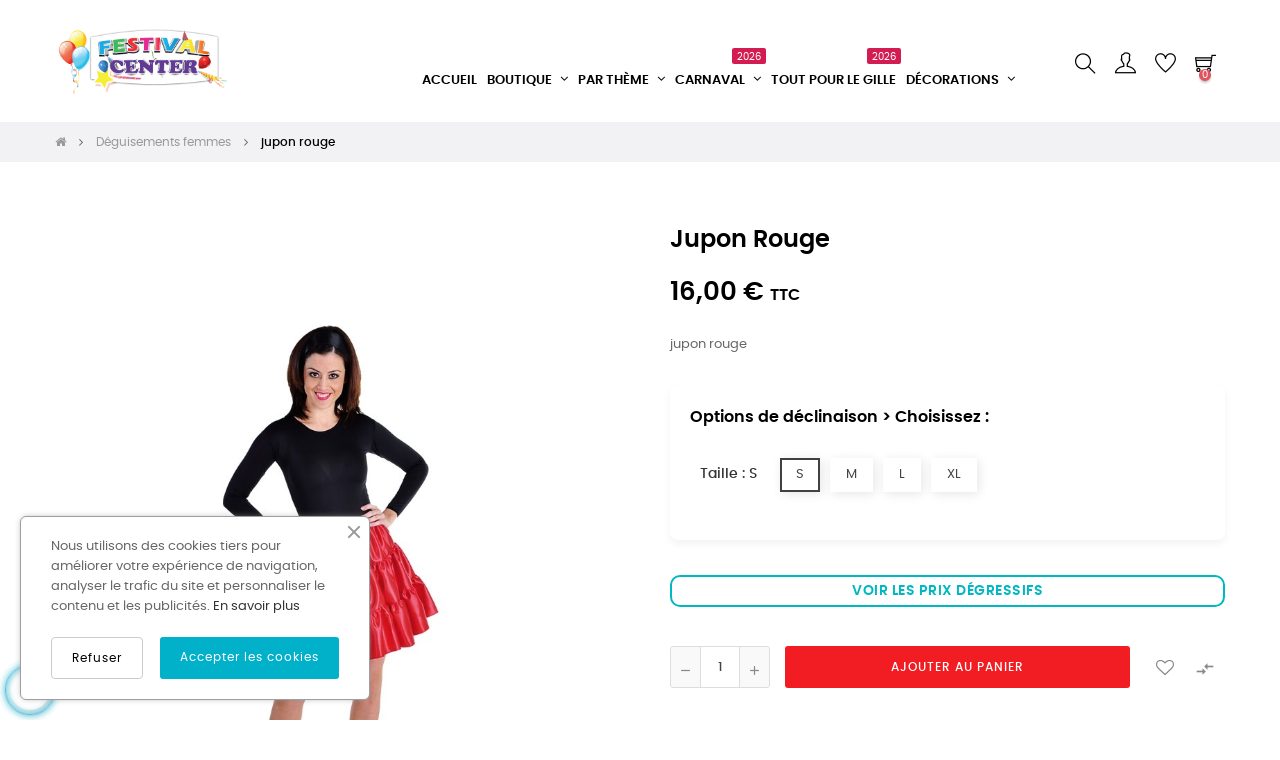

--- FILE ---
content_type: text/html; charset=utf-8
request_url: https://deguisement-costume.be/deguisements-femmes/2052-jupon-rouge.html
body_size: 28487
content:
<!doctype html><html lang="fr-FR" class="default" ><head><meta charset="utf-8"><meta http-equiv="x-ua-compatible" content="ie=edge"><title>jupon noir</title><meta name="description" content="jupon noir idéal pour accompagner une veste ou un déguisement."><meta name="keywords" content=""><link rel="canonical" href="https://deguisement-costume.be/deguisements-femmes/2052-jupon-rouge.html"> <script type="application/ld+json">{
    "@context": "https://schema.org",
    "@type": "Organization",
    "name" : "Festival center",
    "url" : "https://deguisement-costume.be/",
    "logo": {
      "@type": "ImageObject",
      "url":"https://deguisement-costume.be/img/logo-1765132419.jpg"
    }
  }</script> <script type="application/ld+json">{
    "@context": "https://schema.org",
    "@type": "WebPage",
    "isPartOf": {
      "@type": "WebSite",
      "url":  "https://deguisement-costume.be/",
      "name": "Festival center"
    },
    "name": "jupon noir",
    "url":  "https://deguisement-costume.be/deguisements-femmes/2052-jupon-rouge.html"
  }</script> <script type="application/ld+json">{
      "@context": "https://schema.org",
      "@type": "BreadcrumbList",
      "itemListElement": [
                      {
              "@type": "ListItem",
              "position": 1,
              "name": "Accueil",
              "item": "https://deguisement-costume.be/"
              },                        {
              "@type": "ListItem",
              "position": 2,
              "name": "Déguisements femmes",
              "item": "https://deguisement-costume.be/20-deguisements-femmes"
              },                        {
              "@type": "ListItem",
              "position": 3,
              "name": "jupon rouge",
              "item": "https://deguisement-costume.be/deguisements-femmes/2052-jupon-rouge.html"
              }            ]
          }</script> <script type="application/ld+json">{
  "@context": "https://schema.org",
  "@type": "Product",

  "name": "jupon rouge",
  "description": " jupon rouge ",

    "image": [
          "https://deguisement-costume.be/2572-large_default/jupon-rouge.jpg"      ],
  
  "sku": "211156.7",

  "brand": {
    "@type": "Brand",
    "name": ""
  },

      "offers": {
    "@type": "Offer",
    "url": "https://deguisement-costume.be/deguisements-femmes/2052-5259-jupon-rouge.html#/27-taille-s",
    "priceCurrency": "EUR",
    "price": "16",
    "availability": "https://schema.org/OutOfStock",
    "seller": {
      "@type": "Organization",
      "name": "Festival center"
    }
  },
  
    
  "category": "Déguisements femmes"
}</script> <meta property="og:title" content="jupon noir" /><meta property="og:description" content="jupon noir idéal pour accompagner une veste ou un déguisement." /><meta property="og:url" content="https://deguisement-costume.be/deguisements-femmes/2052-jupon-rouge.html" /><meta property="og:site_name" content="Festival center" /><meta name="viewport" content="width=device-width, initial-scale=1"><link rel="icon" type="image/vnd.microsoft.icon" href="https://deguisement-costume.be/img/favicon.ico?1765132419"><link rel="shortcut icon" type="image/x-icon" href="https://deguisement-costume.be/img/favicon.ico?1765132419"><link rel="apple-touch-icon-precomposed" media="screen and (resolution: 163dpi)" href="/img/iOS-57px.png" /><link rel="apple-touch-icon-precomposed" media="screen and (resolution: 132dpi)" href="/img/iOS-72px.png" /><link rel="apple-touch-icon-precomposed" media="screen and (resolution: 326dpi)" href="/img/iOS-114px.png" /><link rel="stylesheet" href="https://deguisement-costume.be/themes/at_movic/assets/css/theme.css" type="text/css" media="all"><link rel="stylesheet" href="https://deguisement-costume.be/modules/blockreassurance/views/dist/front.css" type="text/css" media="all"><link rel="stylesheet" href="https://deguisement-costume.be/modules/ps_socialfollow/views/css/ps_socialfollow.css" type="text/css" media="all"><link rel="stylesheet" href="https://deguisement-costume.be/themes/at_movic/modules/ps_searchbar/ps_searchbar.css" type="text/css" media="all"><link rel="stylesheet" href="https://deguisement-costume.be/modules/paypal/views/css/paypal_fo.css" type="text/css" media="all"><link rel="stylesheet" href="https://deguisement-costume.be/themes/at_movic/modules/leobootstrapmenu/views/css/megamenu.css" type="text/css" media="all"><link rel="stylesheet" href="https://deguisement-costume.be/themes/at_movic/modules/leobootstrapmenu/views/css/leomenusidebar.css" type="text/css" media="all"><link rel="stylesheet" href="https://deguisement-costume.be/themes/at_movic/modules/leoslideshow/views/css/typo/typo.css" type="text/css" media="all"><link rel="stylesheet" href="https://deguisement-costume.be/themes/at_movic/modules/leoslideshow/views/css/iView/iview.css" type="text/css" media="all"><link rel="stylesheet" href="https://deguisement-costume.be/themes/at_movic/modules/leoslideshow/views/css/iView/skin_4_responsive/style.css" type="text/css" media="all"><link rel="stylesheet" href="https://deguisement-costume.be/modules/leofeature/views/css/jquery.mCustomScrollbar.css" type="text/css" media="all"><link rel="stylesheet" href="https://deguisement-costume.be/themes/at_movic/modules/leofeature/views/css/front.css" type="text/css" media="all"><link rel="stylesheet" href="https://deguisement-costume.be/modules/ets_cookie_banner/views/css/front.css" type="text/css" media="all"><link rel="stylesheet" href="https://deguisement-costume.be/modules/productlabelsandstickers/views/css/stickers.css" type="text/css" media="all"><link rel="stylesheet" href="https://deguisement-costume.be/modules/upsliverates/views/css/delay.css" type="text/css" media="all"><link rel="stylesheet" href="https://deguisement-costume.be/modules/ets_extraoptions/views/css/front_product.css" type="text/css" media="all"><link rel="stylesheet" href="https://deguisement-costume.be/modules/ets_superspeed/views/css/ets_superspeed.css" type="text/css" media="all"><link rel="stylesheet" href="https://deguisement-costume.be/modules/leoextratab//views/css/front.css" type="text/css" media="all"><link rel="stylesheet" href="https://deguisement-costume.be/modules/wkassignfeatures/views/css/wkassignfeatures.css" type="text/css" media="all"><link rel="stylesheet" href="https://deguisement-costume.be/js/jquery/ui/themes/base/minified/jquery-ui.min.css" type="text/css" media="all"><link rel="stylesheet" href="https://deguisement-costume.be/js/jquery/ui/themes/base/minified/jquery.ui.theme.min.css" type="text/css" media="all"><link rel="stylesheet" href="https://deguisement-costume.be/js/jquery/plugins/fancybox/jquery.fancybox.css" type="text/css" media="all"><link rel="stylesheet" href="https://deguisement-costume.be/modules/blockgrouptop/views/css/blockgrouptop.css" type="text/css" media="all"><link rel="stylesheet" href="https://deguisement-costume.be/themes/at_movic/modules/leoproductsearch/views/css/leosearch.css" type="text/css" media="all"><link rel="stylesheet" href="https://deguisement-costume.be/modules/leoproductsearch/views/css/jquery.autocomplete_productsearch.css" type="text/css" media="all"><link rel="stylesheet" href="https://deguisement-costume.be/themes/at_movic/assets/css/custom.css" type="text/css" media="all"><link rel="stylesheet" href="https://deguisement-costume.be/modules/appagebuilder/views/css/animate.css" type="text/css" media="all"><link rel="stylesheet" href="https://deguisement-costume.be/themes/at_movic/modules/appagebuilder/views/css/owl.carousel.css" type="text/css" media="all"><link rel="stylesheet" href="https://deguisement-costume.be/themes/at_movic/modules/appagebuilder/views/css/owl.theme.css" type="text/css" media="all"><link rel="stylesheet" href="https://deguisement-costume.be/themes/at_movic/modules/appagebuilder/views/css/slick-theme.css" type="text/css" media="all"><link rel="stylesheet" href="https://deguisement-costume.be/themes/at_movic/modules/appagebuilder/views/css/slick.css" type="text/css" media="all"><link rel="stylesheet" href="https://deguisement-costume.be/modules/appagebuilder/views/css/lightgallery.min.css" type="text/css" media="all"><link rel="stylesheet" href="https://deguisement-costume.be/themes/at_movic/modules/appagebuilder/views/css/ApImageHotspot.css" type="text/css" media="all"><link rel="stylesheet" href="https://deguisement-costume.be/themes/at_movic/modules/appagebuilder/views/css/styles.css" type="text/css" media="all"><link rel="stylesheet" href="https://deguisement-costume.be/modules/appagebuilder/views/css/unique.css" type="text/css" media="all"><link rel="stylesheet" href="https://deguisement-costume.be/themes/at_movic/modules/appagebuilder/views/css/profiles/profile1513923710.css" type="text/css" media="all"> <script type="text/javascript">var LEO_COOKIE_THEME = "AT_MOVIC_PANEL_CONFIG";
        var add_cart_error = "An error occurred while processing your request. Please try again";
        var ajaxsearch = "1";
        var always_load_content = false;
        var buttoncompare_title_add = "Comparer";
        var buttoncompare_title_remove = "Retirer du Comparer";
        var buttonwishlist_title_add = "Liste de souhaits";
        var buttonwishlist_title_remove = "Supprimer du panier";
        var comparator_max_item = 3;
        var compared_products = [];
        var enable_dropdown_defaultcart = 1;
        var enable_flycart_effect = 1;
        var enable_notification = 0;
        var ets_eto_error_required = "Veuillez s\u00e9lectionner toutes les options requises (marqu\u00e9es d'un *) pour ajouter ce produit \u00e0 votre panier.";
        var height_cart_item = "115";
        var isLogged = false;
        var leo_content = "";
        var leo_search_url = "https:\/\/deguisement-costume.be\/module\/leoproductsearch\/productsearch";
        var leo_title = "";
        var leo_token = "827b5c0dc1d641120759dfb7cb20a3f9";
        var leo_type = "3";
        var leoproductsearch_static_token = "827b5c0dc1d641120759dfb7cb20a3f9";
        var leoproductsearch_token = "50eb62965deeded92dafe27dcf89ad4a";
        var lf_is_gen_rtl = false;
        var lps_show_product_img = "1";
        var lps_show_product_price = "1";
        var number_cartitem_display = 3;
        var numpro_display = "100";
        var prestashop = {"cart":{"products":[],"totals":{"total":{"type":"total","label":"Total","amount":0,"value":"0,00\u00a0\u20ac"},"total_including_tax":{"type":"total","label":"Total TTC","amount":0,"value":"0,00\u00a0\u20ac"},"total_excluding_tax":{"type":"total","label":"Total HT :","amount":0,"value":"0,00\u00a0\u20ac"}},"subtotals":{"products":{"type":"products","label":"Sous-total","amount":0,"value":"0,00\u00a0\u20ac"},"discounts":null,"shipping":{"type":"shipping","label":"Livraison","amount":0,"value":""},"tax":null},"products_count":0,"summary_string":"0 articles","vouchers":{"allowed":1,"added":[]},"discounts":[],"minimalPurchase":15,"minimalPurchaseRequired":"Un montant total de 15,00\u00a0\u20ac HT minimum est requis pour valider votre commande. Le montant actuel de votre commande est de 0,00\u00a0\u20ac HT."},"currency":{"id":1,"name":"Euro","iso_code":"EUR","iso_code_num":"978","sign":"\u20ac"},"customer":{"lastname":null,"firstname":null,"email":null,"birthday":null,"newsletter":null,"newsletter_date_add":null,"optin":null,"website":null,"company":null,"siret":null,"ape":null,"is_logged":false,"gender":{"type":null,"name":null},"addresses":[]},"language":{"name":"Fran\u00e7ais (French)","iso_code":"fr","locale":"fr-FR","language_code":"fr","is_rtl":"0","date_format_lite":"d\/m\/Y","date_format_full":"d\/m\/Y H:i:s","id":1},"page":{"title":"","canonical":"https:\/\/deguisement-costume.be\/deguisements-femmes\/2052-jupon-rouge.html","meta":{"title":"jupon noir","description":"jupon noir id\u00e9al pour accompagner une veste ou un d\u00e9guisement.","keywords":"","robots":"index"},"page_name":"product","body_classes":{"lang-fr":true,"lang-rtl":false,"country-BE":true,"currency-EUR":true,"layout-full-width":true,"page-product":true,"tax-display-enabled":true,"product-id-2052":true,"product-jupon rouge":true,"product-id-category-20":true,"product-id-manufacturer-0":true,"product-id-supplier-0":true,"product-available-for-order":true},"admin_notifications":[]},"shop":{"name":"Festival center","logo":"https:\/\/deguisement-costume.be\/img\/logo-1765132419.jpg","stores_icon":"https:\/\/deguisement-costume.be\/img\/logo_stores.png","favicon":"https:\/\/deguisement-costume.be\/img\/favicon.ico"},"urls":{"base_url":"https:\/\/deguisement-costume.be\/","current_url":"https:\/\/deguisement-costume.be\/deguisements-femmes\/2052-jupon-rouge.html","shop_domain_url":"https:\/\/deguisement-costume.be","img_ps_url":"https:\/\/deguisement-costume.be\/img\/","img_cat_url":"https:\/\/deguisement-costume.be\/img\/c\/","img_lang_url":"https:\/\/deguisement-costume.be\/img\/l\/","img_prod_url":"https:\/\/deguisement-costume.be\/img\/p\/","img_manu_url":"https:\/\/deguisement-costume.be\/img\/m\/","img_sup_url":"https:\/\/deguisement-costume.be\/img\/su\/","img_ship_url":"https:\/\/deguisement-costume.be\/img\/s\/","img_store_url":"https:\/\/deguisement-costume.be\/img\/st\/","img_col_url":"https:\/\/deguisement-costume.be\/img\/co\/","img_url":"https:\/\/deguisement-costume.be\/themes\/at_movic\/assets\/img\/","css_url":"https:\/\/deguisement-costume.be\/themes\/at_movic\/assets\/css\/","js_url":"https:\/\/deguisement-costume.be\/themes\/at_movic\/assets\/js\/","pic_url":"https:\/\/deguisement-costume.be\/upload\/","pages":{"address":"https:\/\/deguisement-costume.be\/adresse","addresses":"https:\/\/deguisement-costume.be\/adresses","authentication":"https:\/\/deguisement-costume.be\/authentification","cart":"https:\/\/deguisement-costume.be\/panier","category":"https:\/\/deguisement-costume.be\/index.php?controller=category","cms":"https:\/\/deguisement-costume.be\/index.php?controller=cms","contact":"https:\/\/deguisement-costume.be\/contactez-nous","discount":"https:\/\/deguisement-costume.be\/bons-de-reduction","guest_tracking":"https:\/\/deguisement-costume.be\/suivi-commande-invite","history":"https:\/\/deguisement-costume.be\/historique-des-commandes","identity":"https:\/\/deguisement-costume.be\/identite","index":"https:\/\/deguisement-costume.be\/","my_account":"https:\/\/deguisement-costume.be\/mon-compte","order_confirmation":"https:\/\/deguisement-costume.be\/index.php?controller=order-confirmation","order_detail":"https:\/\/deguisement-costume.be\/index.php?controller=order-detail","order_follow":"https:\/\/deguisement-costume.be\/details-de-la-commande","order":"https:\/\/deguisement-costume.be\/commande","order_return":"https:\/\/deguisement-costume.be\/index.php?controller=order-return","order_slip":"https:\/\/deguisement-costume.be\/avoirs","pagenotfound":"https:\/\/deguisement-costume.be\/index.php?controller=pagenotfound","password":"https:\/\/deguisement-costume.be\/mot-de-passe-oublie","pdf_invoice":"https:\/\/deguisement-costume.be\/index.php?controller=pdf-invoice","pdf_order_return":"https:\/\/deguisement-costume.be\/index.php?controller=pdf-order-return","pdf_order_slip":"https:\/\/deguisement-costume.be\/index.php?controller=pdf-order-slip","prices_drop":"https:\/\/deguisement-costume.be\/promotions","product":"https:\/\/deguisement-costume.be\/index.php?controller=product","search":"https:\/\/deguisement-costume.be\/recherche","sitemap":"https:\/\/deguisement-costume.be\/plan-du-site","stores":"https:\/\/deguisement-costume.be\/magasins","supplier":"https:\/\/deguisement-costume.be\/fournisseurs","register":"https:\/\/deguisement-costume.be\/authentification?create_account=1","order_login":"https:\/\/deguisement-costume.be\/commande?login=1"},"alternative_langs":[],"theme_assets":"\/themes\/at_movic\/assets\/","actions":{"logout":"https:\/\/deguisement-costume.be\/?mylogout="},"no_picture_image":{"bySize":{"cart_default":{"url":"https:\/\/deguisement-costume.be\/img\/p\/fr-default-cart_default.jpg","width":200,"height":250},"small_default":{"url":"https:\/\/deguisement-costume.be\/img\/p\/fr-default-small_default.jpg","width":200,"height":250},"home_default":{"url":"https:\/\/deguisement-costume.be\/img\/p\/fr-default-home_default.jpg","width":400,"height":500},"large_default":{"url":"https:\/\/deguisement-costume.be\/img\/p\/fr-default-large_default.jpg","width":800,"height":1000},"medium_default":{"url":"https:\/\/deguisement-costume.be\/img\/p\/fr-default-medium_default.jpg","width":800,"height":1000}},"small":{"url":"https:\/\/deguisement-costume.be\/img\/p\/fr-default-cart_default.jpg","width":200,"height":250},"medium":{"url":"https:\/\/deguisement-costume.be\/img\/p\/fr-default-home_default.jpg","width":400,"height":500},"large":{"url":"https:\/\/deguisement-costume.be\/img\/p\/fr-default-medium_default.jpg","width":800,"height":1000},"legend":""}},"configuration":{"display_taxes_label":true,"display_prices_tax_incl":true,"is_catalog":false,"show_prices":true,"opt_in":{"partner":true},"quantity_discount":{"type":"discount","label":"Remise sur prix unitaire"},"voucher_enabled":1,"return_enabled":0},"field_required":[],"breadcrumb":{"links":[{"title":"Accueil","url":"https:\/\/deguisement-costume.be\/"},{"title":"D\u00e9guisements femmes","url":"https:\/\/deguisement-costume.be\/20-deguisements-femmes"},{"title":"jupon rouge","url":"https:\/\/deguisement-costume.be\/deguisements-femmes\/2052-jupon-rouge.html"}],"count":3},"link":{"protocol_link":"https:\/\/","protocol_content":"https:\/\/"},"time":1768986989,"static_token":"827b5c0dc1d641120759dfb7cb20a3f9","token":"50eb62965deeded92dafe27dcf89ad4a","debug":false};
        var prestashopFacebookAjaxController = "https:\/\/deguisement-costume.be\/module\/ps_facebook\/Ajax";
        var productcompare_add = "Le produit a \u00e9t\u00e9 ajout\u00e9 \u00e0 la liste comparer";
        var productcompare_add_error = "An error occurred while adding. Please try again";
        var productcompare_max_item = "Vous ne pouvez pas ajouter plus de 3 produit \u00e0 la comparaison des produits";
        var productcompare_remove = "a \u00e9t\u00e9 retir\u00e9 avec succ\u00e8s le produit de la liste comparative";
        var productcompare_remove_error = "An error occurred while removing. Please try again";
        var productcompare_url = "https:\/\/deguisement-costume.be\/module\/leofeature\/productscompare";
        var productcompare_viewlistcompare = "Voir la liste comparer";
        var psemailsubscription_subscription = "https:\/\/deguisement-costume.be\/module\/ps_emailsubscription\/subscription";
        var psr_icon_color = "#f50000";
        var show_popup = 1;
        var ssIsCeInstalled = false;
        var ss_link_image_webp = "https:\/\/deguisement-costume.be\/modules\/ets_superspeed\/views\/img\/en.webp";
        var text_no_product = "Je n'ai pas de produits\t";
        var text_results_count = "r\u00e9sultats";
        var theme_name = "at_movic";
        var type_dropdown_defaultcart = "dropdown";
        var type_flycart_effect = "fade";
        var url_leoproductattribute = "https:\/\/deguisement-costume.be\/module\/leofeature\/LeoProductAttribute";
        var value_as_tooltip = 0;
        var width_cart_item = "265";
        var wishlist_add = "Le produit a \u00e9t\u00e9 ajout\u00e9 \u00e0 votre liste";
        var wishlist_cancel_txt = "Annuler";
        var wishlist_confirm_del_txt = "Supprimer l'\u00e9l\u00e9ment s\u00e9lectionn\u00e9?";
        var wishlist_del_default_txt = "Impossible de supprimer par d\u00e9faut liste";
        var wishlist_email_txt = "Email";
        var wishlist_loggin_required = "Vous devez \u00eatre connect\u00e9 pour g\u00e9rer votre liste";
        var wishlist_ok_txt = "D'accord";
        var wishlist_quantity_required = "Vous devez saisir une quantit\u00e9";
        var wishlist_remove = "Le produit a \u00e9t\u00e9 retir\u00e9 de votre liste";
        var wishlist_reset_txt = "R\u00e9initialiser";
        var wishlist_send_txt = "Envoyer";
        var wishlist_send_wishlist_txt = "Envoyer liste";
        var wishlist_url = "https:\/\/deguisement-costume.be\/module\/leofeature\/mywishlist";
        var wishlist_viewwishlist = "Voir votre liste";</script> <script type="text/javascript">var choosefile_text = "Choisir le fichier";
	var turnoff_popup_text = "Ne pas afficher ce popup à nouveau";
	
	var size_item_quickview = 82;
	var style_scroll_quickview = 'vertical';
	
	var size_item_page = 113;
	var style_scroll_page = 'horizontal';
	
	var size_item_quickview_attr = 101;	
	var style_scroll_quickview_attr = 'vertical';
	
	var size_item_popup = 160;
	var style_scroll_popup = 'vertical';</script> <script type="text/javascript">var FancyboxI18nClose = "Fermer";
	var FancyboxI18nNext = "Prochain";
	var FancyboxI18nPrev = "précédent";
	var current_link = "http://deguisement-costume.be/";		
	var currentURL = window.location;
	currentURL = String(currentURL);
	currentURL = currentURL.replace("https://","").replace("http://","").replace("www.","").replace( /#\w*/, "" );
	current_link = current_link.replace("https://","").replace("http://","").replace("www.","");
	var text_warning_select_txt = "S'il vous plaît sélectionner un pour supprimer?";
	var text_confirm_remove_txt = "Etes-vous sûr de retirer de pied de page?";
	var close_bt_txt = "Fermer";
	var list_menu = [];
	var list_menu_tmp = {};
	var list_tab = [];
	var isHomeMenu = 0;</script> <script>!function(f,b,e,v,n,t,s)
    {if(f.fbq)return;n=f.fbq=function(){n.callMethod? n.callMethod.apply(n,arguments):n.queue.push(arguments)};
    if(!f._fbq)f._fbq=n;n.push=n;n.loaded=!0;n.version='2.0';n.agent='plprestashop-download'; // n.agent to keep because of partnership
    n.queue=[];t=b.createElement(e);t.async=!0;
    t.src=v;s=b.getElementsByTagName(e)[0];
    s.parentNode.insertBefore(t,s)}(window, document,'script', 'https://connect.facebook.net/en_US/fbevents.js');

    // Allow third-party modules to disable Pixel
    fbq('consent', !!window.doNotConsentToPixel ? 'revoke' : 'grant');

            fbq('init', '964989595434083', {"ct":null,"country":null,"zp":null,"ph":null,"gender":null,"fn":null,"ln":null,"em":null,"bd":null,"st":null});
        
    fbq('track', 'PageView');</script> <noscript> <img height="1" width="1" style="display:none" src="https://www.facebook.com/tr?id=964989595434083&ev=PageView&noscript=1"/> </noscript><meta property="og:type" content="product"><meta property="og:url" content="https://deguisement-costume.be/deguisements-femmes/2052-jupon-rouge.html"><meta property="og:title" content="jupon noir"><meta property="og:site_name" content="Festival center"><meta property="og:description" content="jupon noir idéal pour accompagner une veste ou un déguisement."><meta property="og:image" content="https://deguisement-costume.be/2572-medium_default/jupon-rouge.jpg"><meta property="product:pretax_price:amount" content="13.22314"><meta property="product:pretax_price:currency" content="EUR"><meta property="product:price:amount" content="16"><meta property="product:price:currency" content="EUR"><meta property="product:weight:value" content="0.500000"><meta property="product:weight:units" content="kg"><meta property="product:availability" content="available for order"><meta property="product:condition" content="new"><meta property="product:retailer_item_id" content="2052-5259"><meta property="product:item_group_id" content="2052"><meta property="product:category" content=""/>  <script>fbq(
                'track',
                'ViewContent',
                {"currency":"eur","content_ids":["2052-5259"],"contents":[{"id":"2052-5259","title":"jupon rouge","category":"Catalogue d\u00e9guisements, costumes et articles de f\u00eate \u2013 Festival Center > D\u00e9guisements femmes","item_price":13.22314,"brand":null}],"content_type":"product","value":13.22314},
                {"eventID":"ViewContent_1768986989_6970996d1138a4.58077384"}
            );</script> <meta name="google-site-verification" content="sLWEV3Vg2yPSQakk49gMSJiT93HNZynHKHzntJq2vJQ" /><script async src="https://www.googletagmanager.com/gtag/js?id=G-681NQ0F676"></script> <script>window.dataLayer = window.dataLayer || [];
  function gtag(){dataLayer.push(arguments);}
  gtag('js', new Date());
  gtag(
    'config',
    'G-681NQ0F676',
    {
      'debug_mode':false
                      }
  );</script> <script type="text/javascript">var sp_link_base ='https://deguisement-costume.be';</script> <style>.layered_filter_ul .radio,.layered_filter_ul .checkbox {
    display: inline-block;
}
.ets_speed_dynamic_hook .cart-products-count{
    display:none!important;
}
.ets_speed_dynamic_hook .ajax_cart_quantity ,.ets_speed_dynamic_hook .ajax_cart_product_txt,.ets_speed_dynamic_hook .ajax_cart_product_txt_s{
    display:none!important;
}
.ets_speed_dynamic_hook .shopping_cart > a:first-child:after {
    display:none!important;
}</style> <script>/**
	 * List functions will run when document.ready()
	 */
	var ap_list_functions = [];
	/**
	 * List functions will run when window.load()
	 */
	var ap_list_functions_loaded = [];

	/**
	 * List functions will run when document.ready() for theme
	 */

	var products_list_functions = [];</script> <script type='text/javascript'>var leoOption = {
		category_qty:1,
		product_list_image:0,
		product_one_img:1,
		productCdown: 1,
		productColor: 0,
		homeWidth: 400,
		homeheight: 500,
	}

	ap_list_functions.push(function(){
		if (typeof $.LeoCustomAjax !== "undefined" && $.isFunction($.LeoCustomAjax)) {
			var leoCustomAjax = new $.LeoCustomAjax();
			leoCustomAjax.processAjax();
		}
	});</script> <meta property="og:title" content="jupon rouge" /><meta property="og:type" content="product" /><meta property="og:url" content="https://deguisement-costume.be/deguisements-femmes/2052-5259-jupon-rouge.html#/27-taille-s" /><meta property="og:image" content="https://deguisement-costume.be/2572-large_default/jupon-rouge.jpg" /><meta property="og:image:width" content="600" /><meta property="og:image:height" content="600" /><meta property="og:type" content="product"><meta property="og:image" content="https://deguisement-costume.be/2572-medium_default/jupon-rouge.jpg"><meta property="product:pretax_price:amount" content="13.22314"><meta property="product:pretax_price:currency" content="EUR"><meta property="product:price:amount" content="16"><meta property="product:price:currency" content="EUR"><meta property="product:weight:value" content="0.500000"><meta property="product:weight:units" content="kg"></head><body id="product" class="lang-fr country-be currency-eur layout-full-width page-product tax-display-enabled product-id-2052 product-jupon-rouge product-id-category-20 product-id-manufacturer-0 product-id-supplier-0 product-available-for-order fullwidth"><main id="page"> <header id="header"><div class="header-banner"><div class="container"><div class="inner"></div></div></div><nav class="header-nav"><div class="topnav"><div class="inner"></div></div><div class="bottomnav"><div class="inner"></div></div> </nav><div class="header-top"><div class="inner"><div class="row box-top no-margin box-top1 ApRow has-bg bg-boxed" style="background: no-repeat;" data-bg_data=" no-repeat" ><div class="col-xl-3 col-lg-3 col-md-12 col-sm-12 col-xs-12 col-sp-12 col-logo ApColumn " ><div class="h-logo"> <a href="https://deguisement-costume.be/"> <img class="img-fluid" src="https://deguisement-costume.be/img/logo-1765132419.jpg" alt="Festival center"> </a></div></div><div class="col-xl-7 col-lg-7 col-md-3 col-sm-3 col-xs-3 col-sp-3 col-menu ApColumn " ><div id="memgamenu-form_9184166521380958" class="ApMegamenu"> <nav data-megamenu-id="9184166521380958" class="leo-megamenu cavas_menu navbar navbar-default enable-canvas " role="navigation"><div class="navbar-header"> <button type="button" class="navbar-toggler hidden-lg-up" data-toggle="collapse" data-target=".megamenu-off-canvas-9184166521380958"> <span class="sr-only">Basculer la navigation</span> &#9776; </button></div><div class="leo-top-menu collapse navbar-toggleable-md megamenu-off-canvas megamenu-off-canvas-9184166521380958"><ul class="nav navbar-nav megamenu horizontal"><li data-menu-type="controller" class="nav-item leo-1" > <a class="nav-link has-category" href="https://deguisement-costume.be/" target="_self"> <span class="menu-title">Accueil</span> </a></li><li data-menu-type="category" class="nav-item parent dropdown aligned-fullwidth leo-1" > <a class="nav-link dropdown-toggle has-category" data-toggle="dropdown" href="https://deguisement-costume.be/2-catalogue-deguisements-costumes-et-articles-de-fete-festival-center" target="_self"> <span class="menu-title">Boutique</span> </a> <b class="caret"></b><div class="dropdown-sub dropdown-menu" style="width:1200px"><div class="dropdown-menu-inner"><div class="row"><div class="mega-col col-md-3" ><div class="mega-col-inner "><div class="leo-widget" data-id_widget="1510301443"><div class="widget-links"><div class="menu-title"> DÉGUISEMENTS</div><div class="widget-inner"><div id="tabs1660606059" class="panel-group"><ul class="nav-links"><li ><a href="https://deguisement-costume.be/19-deguisements-hommes" >Homme</a></li><li ><a href="https://deguisement-costume.be/20-deguisements-femmes" >Femme</a></li><li ><a href="https://deguisement-costume.be/21-deguisements-couples" >Couple</a></li><li ><a href="https://deguisement-costume.be/6-deguisements-enfants" >Enfant</a></li><li ><a href="https://deguisement-costume.be/18-deguisements-bebe" >Bébé</a></li></ul></div></div></div></div><div class="leo-widget" data-id_widget="1510302616"><div class="widget-html"><div class="widget-inner"><div class="menu-title"></div></div></div></div><div class="leo-widget" data-id_widget="1510301713"><div class="widget-links"><div class="menu-title"> Fêtes</div><div class="widget-inner"><div id="tabs208172689" class="panel-group"><ul class="nav-links"><li ><a href="https://deguisement-costume.be/143-fetes-des-meres-et-des-peres" >Fêtes des mères et des pères</a></li><li ><a href="https://deguisement-costume.be/8-deguisements-de-saint-nicolas" >Saint-Nicolas</a></li><li ><a href="https://deguisement-costume.be/7-deguisements-de-noel" >Noël</a></li><li ><a href="https://deguisement-costume.be/73-oktoberfest-fete-de-la-biere" >Fête de la bière</a></li><li ><a href="https://deguisement-costume.be/36-tout-pour-le-gille" >Carnaval</a></li><li ><a href="https://deguisement-costume.be/62-humoristique-special-brulage" >Enterrement jeune</a></li><li ><a href="https://deguisement-costume.be/97-c-est-la-fete" >C&#039;est la fête</a></li><li ><a href="https://deguisement-costume.be/2-catalogue-festival-center?q=Thèmes-Saint+Valentin" >Saint Valentin</a></li><li ><a href="https://deguisement-costume.be/2-catalogue-festival-center?q=Th%C3%A8mes-Saint+Patrick" >Saint Patrick</a></li><li ><a href="https://deguisement-costume.be/148-diplome" >Diplômé</a></li><li ><a href="https://deguisement-costume.be/3-deguisements-accessoires-par-themes?q=Thèmes-Pâques" >Pâques</a></li><li ><a href="https://deguisement-costume.be/97-c-est-la-fete" >Anniversaires</a></li><li ><a href="https://deguisement-costume.be/nouvel-an.html" >Nouvelle An</a></li><li ><a href="https://deguisement-costume.be/2-catalogue-festival-center?q=Th%C3%A8mes-Gender+Reveal" >Gender Reveal</a></li><li ><a href="https://deguisement-costume.be/141-gay-pride-lgbt" >Gay Pride &quot;LGBT&quot;</a></li><li ><a href="https://deguisement-costume.be/32-deguisement-halloween" >Halloween</a></li><li ><a href="https://deguisement-costume.be/152-communion" >Communion</a></li></ul></div></div></div></div><div class="leo-widget" data-id_widget="1712339839"><div class="widget-html"><div class="widget-inner"><div class="menu-title"></div></div></div></div><div class="leo-widget" data-id_widget="1712263231"><div class="widget-subcategories"><div class="widget-inner"><div class="menu-title"> <a href="https://deguisement-costume.be/69-farces-et-attrapes" title="Farces et attrapes" class="img"> Farces et attrapes </a></div><ul></ul></div></div></div><div class="leo-widget" data-id_widget="1712341275"><div class="widget-subcategories"><div class="widget-inner"><div class="menu-title"> <a href="https://deguisement-costume.be/9-cotillons" title="Cotillons" class="img"> Cotillons </a></div><ul></ul></div></div></div><div class="leo-widget" data-id_widget="1712340757"><div class="widget-subcategories"><div class="widget-inner"><div class="menu-title"> <a href="https://deguisement-costume.be/35-artifices" title="Artifices" class="img"> Artifices </a></div><ul><li class="clearfix "> <a href="https://deguisement-costume.be/121-pack-feux-d-artifice" title="Pack feux d&#039;artifice" class="img"> Pack feux d&#039;artifice </a></li><li class="clearfix "> <a href="https://deguisement-costume.be/122-batteries-feux-d-artifice" title="Batteries &quot;feux d&#039;artifice&quot;" class="img"> Batteries &quot;feux d&#039;artifice&quot; </a></li><li class="clearfix "> <a href="https://deguisement-costume.be/123-fusees-feux-d-artifice" title="Fusées &quot;feux d&#039;artifice&quot;" class="img"> Fusées &quot;feux d&#039;artifice&quot; </a></li><li class="clearfix "> <a href="https://deguisement-costume.be/144-fumigenes" title="Fumigènes" class="img"> Fumigènes </a></li><li class="clearfix "> <a href="https://deguisement-costume.be/124-petard" title="Pétard" class="img"> Pétard </a></li><li class="clearfix "> <a href="https://deguisement-costume.be/125-fontaine-gateau-et-cierges-magiques" title="Fontaine gâteau et Cierges Magiques" class="img"> Fontaine gâteau et Cierges Magiques </a></li><li class="clearfix "> <a href="https://deguisement-costume.be/145-flambeau-et-lanterne-celeste" title="Flambeau et Lanterne Céleste" class="img"> Flambeau et Lanterne Céleste </a></li><li class="clearfix "> <a href="https://deguisement-costume.be/146-chandelle-et-feux-de-bengale" title="Chandelle et Feux de Bengale" class="img"> Chandelle et Feux de Bengale </a></li><li class="clearfix "> <a href="https://deguisement-costume.be/147-fontaine-et-divers" title="Fontaine et divers" class="img"> Fontaine et divers </a></li></ul></div></div></div></div></div><div class="mega-col col-md-3" ><div class="mega-col-inner menu-gris"><div class="leo-widget" data-id_widget="1510300861"><div class="widget-subcategories"><div class="widget-inner"><div class="menu-title"> <a href="https://deguisement-costume.be/3-deguisements-et-accessoires-par-themes" title="Déguisements &amp; Accessoires par Thèmes" class="img"> Déguisements &amp; Accessoires par Thèmes </a></div><ul><li class="clearfix level2 dropdown"> <a href="https://deguisement-costume.be/166-collection-premium-prestige" title="Collection Premium &amp; Prestige" class="img"> Collection Premium &amp; Prestige </a></li><li class="clearfix level2 dropdown"> <a href="https://deguisement-costume.be/61-mascotte" title="Mascotte" class="img"> Mascotte </a></li><li class="clearfix level2 dropdown"> <a href="https://deguisement-costume.be/78-deguisement-animaux" title="Animaux" class="img"> Animaux </a></li><li class="clearfix level2 dropdown"> <a href="https://deguisement-costume.be/138-prehistoire" title="Préhistoire" class="img"> Préhistoire </a></li><li class="clearfix level2 dropdown"> <a href="https://deguisement-costume.be/79-deguisement-antique" title="Antique" class="img"> Antique </a></li><li class="clearfix level2 dropdown"> <a href="https://deguisement-costume.be/127-deguisement-moyen-age" title="Moyen Âge" class="img"> Moyen Âge </a> <b class="caret "></b><ul class="dropdown-sub dropdown-menu "><li class="clearfix level3" > <a href="https://deguisement-costume.be/86-chevalier" title="Chevalier" class="img"> Chevalier </a></li></ul></li><li class="clearfix level2 dropdown"> <a href="https://deguisement-costume.be/159-vikings" title="Vikings" class="img"> Vikings </a></li><li class="clearfix level2 dropdown"> <a href="https://deguisement-costume.be/83-pirate-et-corsaire" title="Pirate et Corsaire" class="img"> Pirate et Corsaire </a></li><li class="clearfix level2 dropdown"> <a href="https://deguisement-costume.be/133-western-Far-West" title="Western" class="img"> Western </a></li><li class="clearfix level2 dropdown"> <a href="https://deguisement-costume.be/139-epoque-victorienne" title="Époque victorienne" class="img"> Époque victorienne </a></li><li class="clearfix level2 dropdown"> <a href="https://deguisement-costume.be/81-steampunk" title="Steampunk" class="img"> Steampunk </a></li><li class="clearfix level2 dropdown"> <a href="https://deguisement-costume.be/45-charleston-1920-s" title="Charleston 1920&#039;s" class="img"> Charleston 1920&#039;s </a></li><li class="clearfix level2 dropdown"> <a href="https://deguisement-costume.be/140-rock-and-roll-50-60" title="Rock and Roll 50-60" class="img"> Rock and Roll 50-60 </a></li><li class="clearfix level2 dropdown"> <a href="https://deguisement-costume.be/80-hippie-annee-60-70" title="Hippie année 60-70" class="img"> Hippie année 60-70 </a></li><li class="clearfix level2 dropdown"> <a href="https://deguisement-costume.be/76-disco-annee-70-80" title="Disco année 70-80" class="img"> Disco année 70-80 </a></li><li class="clearfix level2 dropdown"> <a href="https://deguisement-costume.be/26-deguisements-pays-du-monde" title="Pays du monde" class="img"> Pays du monde </a></li><li class="clearfix level2 dropdown"> <a href="https://deguisement-costume.be/88-deguisement-legendes-mythes" title="Légendes &amp; Mythes" class="img"> Légendes &amp; Mythes </a></li><li class="clearfix level2 dropdown"> <a href="https://deguisement-costume.be/134-uniformes" title="Uniformes" class="img"> Uniformes </a></li><li class="clearfix level2 dropdown"> <a href="https://deguisement-costume.be/137-personnages" title="Personnages" class="img"> Personnages </a></li><li class="clearfix level2 dropdown"> <a href="https://deguisement-costume.be/27-deguisement-super-heros" title="Super Héros" class="img"> Super Héros </a></li><li class="clearfix level2 dropdown"> <a href="https://deguisement-costume.be/85-stars-wars" title="Stars Wars" class="img"> Stars Wars </a></li><li class="clearfix level2 dropdown"> <a href="https://deguisement-costume.be/164-harry-potter" title="Harry Potter" class="img"> Harry Potter </a></li><li class="clearfix level2 dropdown"> <a href="https://deguisement-costume.be/165-kpop-demon-hunters" title="KPop Demon Hunters" class="img"> KPop Demon Hunters </a></li><li class="clearfix level2 dropdown"> <a href="https://deguisement-costume.be/77-disney" title="Disney" class="img"> Disney </a></li><li class="clearfix level2 dropdown"> <a href="https://deguisement-costume.be/62-humoristique-special-brulage" title="Humoristique &amp; Spécial Brûlage" class="img"> Humoristique &amp; Spécial Brûlage </a></li><li class="clearfix level2 dropdown"> <a href="https://deguisement-costume.be/141-gay-pride-lgbt" title="Gay Pride &quot;LGBT&quot;" class="img"> Gay Pride &quot;LGBT&quot; </a></li><li class="clearfix level2 dropdown"> <a href="https://deguisement-costume.be/148-diplome" title="Diplômé" class="img"> Diplômé </a></li><li class="clearfix level2 dropdown"> <a href="https://deguisement-costume.be/73-oktoberfest-fete-de-la-biere" title="Oktoberfest - Fête de la bière" class="img"> Oktoberfest - Fête de la bière </a></li><li class="clearfix level2 dropdown"> <a href="https://deguisement-costume.be/32-deguisement-halloween" title="Déguisement Halloween" class="img"> Déguisement Halloween </a> <b class="caret "></b><ul class="dropdown-sub dropdown-menu "><li class="clearfix level3" > <a href="https://deguisement-costume.be/38-Deguisement-Halloween-homme" title="Homme" class="img"> Homme </a></li><li class="clearfix level3" > <a href="https://deguisement-costume.be/39-Halloween-femme" title="Femme" class="img"> Femme </a></li><li class="clearfix level3" > <a href="https://deguisement-costume.be/40-enfant-et-bebe" title="Enfant et bébé" class="img"> Enfant et bébé </a></li><li class="clearfix level3" > <a href="https://deguisement-costume.be/41-accessoires-halloween" title="Accessoires Halloween" class="img"> Accessoires Halloween </a></li><li class="clearfix level3" > <a href="https://deguisement-costume.be/149-decorations-halloween" title="Décorations Halloween" class="img"> Décorations Halloween </a></li><li class="clearfix level3" > <a href="https://deguisement-costume.be/111-horreur-de-la-table-Halloween" title="Horreur De La Table" class="img"> Horreur De La Table </a></li><li class="clearfix level3" > <a href="https://deguisement-costume.be/112-lentilles-de-contact-Halloween" title="Lentilles" class="img"> Lentilles </a></li><li class="clearfix level3" > <a href="https://deguisement-costume.be/113-maquillages-halloween" title="Maquillages Halloween" class="img"> Maquillages Halloween </a></li></ul></li><li class="clearfix level2 dropdown"> <a href="https://deguisement-costume.be/8-deguisements-de-saint-nicolas" title="Déguisements de Saint Nicolas" class="img"> Déguisements de Saint Nicolas </a> <b class="caret "></b><ul class="dropdown-sub dropdown-menu "><li class="clearfix level3" > <a href="https://deguisement-costume.be/33-location-saint-nicolas" title="Location Saint Nicolas" class="img"> Location Saint Nicolas </a></li><li class="clearfix level3" > <a href="https://deguisement-costume.be/168-accessoires-de-saint-nicolas" title="Accessoires de Saint-Nicolas" class="img"> Accessoires de Saint-Nicolas </a></li></ul></li><li class="clearfix level2 dropdown"> <a href="https://deguisement-costume.be/7-deguisements-de-noel" title="Déguisements de Noël" class="img"> Déguisements de Noël </a> <b class="caret "></b><ul class="dropdown-sub dropdown-menu "><li class="clearfix level3" > <a href="https://deguisement-costume.be/115-pere-noel" title="Père Noël" class="img"> Père Noël </a></li><li class="clearfix level3" > <a href="https://deguisement-costume.be/116-mere-noel" title="Mère Noël" class="img"> Mère Noël </a></li><li class="clearfix level3" > <a href="https://deguisement-costume.be/169-enfant-bebe-theme-noel" title="Enfant &amp; Bébé thème Noël" class="img"> Enfant &amp; Bébé thème Noël </a></li><li class="clearfix level3" > <a href="https://deguisement-costume.be/117-lutins-elfes-fees" title="Lutins / Elfes / Fées" class="img"> Lutins / Elfes / Fées </a></li><li class="clearfix level3" > <a href="https://deguisement-costume.be/119-accessoires-de-noel" title="Accessoires de Noël" class="img"> Accessoires de Noël </a></li><li class="clearfix level3" > <a href="https://deguisement-costume.be/90-pull-de-noel" title="Pull de Noël" class="img"> Pull de Noël </a></li><li class="clearfix level3" > <a href="https://deguisement-costume.be/120-autre-sur-le-theme-de-noel" title="Autre sur le thème de Noël" class="img"> Autre sur le thème de Noël </a></li></ul></li><li class="clearfix level2 dropdown"> <a href="https://deguisement-costume.be/167-nouvel-an" title="Nouvel An" class="img"> Nouvel An </a></li></ul></div></div></div><div class="leo-widget" data-id_widget="1712263190"><div class="widget-subcategories"><div class="widget-inner"><div class="menu-title"> <a href="https://deguisement-costume.be/37-tout-pour-le-supporter" title="Tout pour le supporter" class="img"> Tout pour le supporter </a></div><ul></ul></div></div></div><div class="leo-widget" data-id_widget="1712339424"><div class="widget-subcategories"><div class="widget-inner"><div class="menu-title"> <a href="https://deguisement-costume.be/36-tout-pour-le-gille" title="Tout pour le gille" class="img"> Tout pour le gille </a></div><ul></ul></div></div></div><div class="leo-widget" data-id_widget="1732885571"><div class="widget-subcategories"><div class="widget-inner"><div class="menu-title"> <a href="https://deguisement-costume.be/74-souvenirs-du-carnaval" title="Souvenirs du carnaval" class="img"> Souvenirs du carnaval </a></div><ul></ul></div></div></div></div></div><div class="mega-col col-md-3" ><div class="mega-col-inner "><div class="leo-widget" data-id_widget="1510301051"><div class="widget-subcategories"><div class="widget-inner"><div class="menu-title"> <a href="https://deguisement-costume.be/4-accessoires-deguisement" title="Accessoires" class="img"> Accessoires </a></div><ul><li class="clearfix "> <a href="https://deguisement-costume.be/60-lentilles-fantaisies" title="Lentilles fantaisies" class="img"> Lentilles fantaisies </a></li><li class="clearfix "> <a href="https://deguisement-costume.be/51-lunettes" title="Lunettes" class="img"> Lunettes </a></li><li class="clearfix "> <a href="https://deguisement-costume.be/56-Gants" title="Gants" class="img"> Gants </a></li><li class="clearfix "> <a href="https://deguisement-costume.be/57-bas-collants-chaussettes" title="Bas / Collants / Chaussettes" class="img"> Bas / Collants / Chaussettes </a></li><li class="clearfix "> <a href="https://deguisement-costume.be/163-badges" title="Badges" class="img"> Badges </a></li><li class="clearfix "> <a href="https://deguisement-costume.be/28-boas" title="Boas" class="img"> Boas </a></li><li class="clearfix "> <a href="https://deguisement-costume.be/65-armes" title="Armes" class="img"> Armes </a></li><li class="clearfix "> <a href="https://deguisement-costume.be/130-bijoux" title="Bijoux" class="img"> Bijoux </a></li><li class="clearfix "> <a href="https://deguisement-costume.be/54-moustaches-barbes" title="Moustaches / Barbes ..." class="img"> Moustaches / Barbes ... </a></li><li class="clearfix "> <a href="https://deguisement-costume.be/128-bottes-sur-bottes-guetre" title="Bottes / sur-bottes / Guêtre" class="img"> Bottes / sur-bottes / Guêtre </a></li><li class="clearfix "> <a href="https://deguisement-costume.be/131-coiffes-serre-tete-diademes" title="Coiffes / Serre-tête / Diadèmes..." class="img"> Coiffes / Serre-tête / Diadèmes... </a></li><li class="clearfix "> <a href="https://deguisement-costume.be/129-cravates-noeud-papillon-echarpes" title="Cravates / Nœud-papillon / Écharpes" class="img"> Cravates / Nœud-papillon / Écharpes </a></li><li class="clearfix "> <a href="https://deguisement-costume.be/132-ailes-eventail-jabot-faux-col" title="Ailes / Éventail / Jabot / Faux col" class="img"> Ailes / Éventail / Jabot / Faux col </a></li><li class="clearfix "> <a href="https://deguisement-costume.be/59-cannes" title="Cannes" class="img"> Cannes </a></li><li class="clearfix "> <a href="https://deguisement-costume.be/53-pompom" title="Pompom" class="img"> Pompom </a></li><li class="clearfix "> <a href="https://deguisement-costume.be/11-accessoires-saint-nicolas" title="Accessoires Saint-Nicolas" class="img"> Accessoires Saint-Nicolas </a></li><li class="clearfix "> <a href="https://deguisement-costume.be/17-accessoires-noel" title="Accessoires Noël" class="img"> Accessoires Noël </a></li><li class="clearfix "> <a href="https://deguisement-costume.be/52-hawaii" title="Hawaii" class="img"> Hawaii </a></li><li class="clearfix "> <a href="https://deguisement-costume.be/66-autres-accessoires" title="Autres accessoires..." class="img"> Autres accessoires... </a></li></ul></div></div></div><div class="leo-widget" data-id_widget="1712263068"><div class="widget-subcategories"><div class="widget-inner"><div class="menu-title"> <a href="https://deguisement-costume.be/55-maquillage" title="Maquillage" class="img"> Maquillage </a></div><ul><li class="clearfix "> <a href="https://deguisement-costume.be/162-maquillage-professionnel-Grimas" title="Maquillage professionnel" class="img"> Maquillage professionnel </a></li></ul></div></div></div><div class="leo-widget" data-id_widget="1712263143"><div class="widget-subcategories"><div class="widget-inner"><div class="menu-title"> <a href="https://deguisement-costume.be/58-masques" title="Masques" class="img"> Masques </a></div><ul></ul></div></div></div><div class="leo-widget" data-id_widget="1712220682"><div class="widget-subcategories"><div class="widget-inner"><div class="menu-title"> <a href="https://deguisement-costume.be/24-perruques" title="Perruques" class="img"> Perruques </a></div><ul></ul></div></div></div><div class="leo-widget" data-id_widget="1711985105"><div class="widget-subcategories"><div class="widget-inner"><div class="menu-title"> <a href="https://deguisement-costume.be/10-chapeaux" title="Chapeaux" class="img"> Chapeaux </a></div><ul><li class="clearfix "> <a href="https://deguisement-costume.be/22-chapeaux" title="Chapeaux" class="img"> Chapeaux </a></li><li class="clearfix "> <a href="https://deguisement-costume.be/23-chapeaux-de-luxe" title="Chapeaux de luxe" class="img"> Chapeaux de luxe </a></li><li class="clearfix "> <a href="https://deguisement-costume.be/135-casques" title="Casques" class="img"> Casques </a></li><li class="clearfix "> <a href="https://deguisement-costume.be/136-casquettes" title="Casquettes" class="img"> Casquettes </a></li></ul></div></div></div></div></div><div class="mega-col col-md-3" ><div class="mega-col-inner "><div class="leo-widget" data-id_widget="1712267573"><div class="widget-subcategories"><div class="widget-inner"><div class="menu-title"> <a href="https://deguisement-costume.be/48-ballons" title="Ballons" class="img"> Ballons </a></div><ul><li class="clearfix "> <a href="https://deguisement-costume.be/98-ballons-aluminium" title="Ballons Aluminium" class="img"> Ballons Aluminium </a></li><li class="clearfix "> <a href="https://deguisement-costume.be/99-location-achat-helium" title="Location &amp; Achat Hélium" class="img"> Location &amp; Achat Hélium </a></li><li class="clearfix "> <a href="https://deguisement-costume.be/100-ballons-latex" title="Ballons Latex" class="img"> Ballons Latex </a></li><li class="clearfix "> <a href="https://deguisement-costume.be/101-accessoires-ballons" title="Accessoires Ballons" class="img"> Accessoires Ballons </a></li></ul></div></div></div><div class="leo-widget" data-id_widget="1712341141"><div class="widget-subcategories"><div class="widget-inner"><div class="menu-title"> <a href="https://deguisement-costume.be/64-location-helium" title="Location hélium" class="img"> Location hélium </a></div><ul></ul></div></div></div><div class="leo-widget" data-id_widget="1712266991"><div class="widget-subcategories"><div class="widget-inner"><div class="menu-title"> <a href="https://deguisement-costume.be/29-decorations-et-montages-ballons-sur-mesure" title="Décorations et montages ballons sur-mesure" class="img"> Décorations et montages ballons sur-mesure </a></div><ul><li class="clearfix "> <a href="https://deguisement-costume.be/30-mariage" title="Mariage" class="img"> Mariage </a></li><li class="clearfix "> <a href="https://deguisement-costume.be/31-Ballons-anniversaire" title="Anniversaire" class="img"> Anniversaire </a></li><li class="clearfix "> <a href="https://deguisement-costume.be/34-naissance" title="Naissance" class="img"> Naissance </a></li><li class="clearfix "> <a href="https://deguisement-costume.be/70-bapteme" title="Baptême" class="img"> Baptême </a></li><li class="clearfix "> <a href="https://deguisement-costume.be/71-communion" title="Communion" class="img"> Communion </a></li><li class="clearfix "> <a href="https://deguisement-costume.be/72-ouverture-de-magasin" title="Ouverture de magasin" class="img"> Ouverture de magasin </a></li><li class="clearfix "> <a href="https://deguisement-costume.be/151-structures-arches-gonfleurs" title="Structures - Arches &amp; Gonfleurs" class="img"> Structures - Arches &amp; Gonfleurs </a></li></ul></div></div></div><div class="leo-widget" data-id_widget="1712266953"><div class="widget-subcategories"><div class="widget-inner"><div class="menu-title"> <a href="https://deguisement-costume.be/68-arts-de-la-table" title="Arts de la table" class="img"> Arts de la table </a></div><ul><li class="clearfix "> <a href="https://deguisement-costume.be/91-chemin-de-table" title="Chemin de table" class="img"> Chemin de table </a></li><li class="clearfix "> <a href="https://deguisement-costume.be/92-serviette" title="Serviette" class="img"> Serviette </a></li><li class="clearfix "> <a href="https://deguisement-costume.be/93-nappe" title="Nappe" class="img"> Nappe </a></li><li class="clearfix "> <a href="https://deguisement-costume.be/94-assiette" title="Assiette" class="img"> Assiette </a></li><li class="clearfix "> <a href="https://deguisement-costume.be/95-gobelet-verre" title="Gobelet / Verre" class="img"> Gobelet / Verre </a></li><li class="clearfix "> <a href="https://deguisement-costume.be/96-bougie" title="Bougie" class="img"> Bougie </a></li><li class="clearfix "> <a href="https://deguisement-costume.be/153-guirlande-fanion" title="Guirlande / Fanion" class="img"> Guirlande / Fanion </a></li></ul></div></div></div><div class="leo-widget" data-id_widget="1712267393"><div class="widget-subcategories"><div class="widget-inner"><div class="menu-title"> <a href="https://deguisement-costume.be/103-naissance" title="Naissance" class="img"> Naissance </a></div><ul><li class="clearfix "> <a href="https://deguisement-costume.be/104-ballon-naissance" title="Ballon Naissance" class="img"> Ballon Naissance </a></li><li class="clearfix "> <a href="https://deguisement-costume.be/160-decorations-de-la-salle-pour-feter-une-naissance" title="Décorations de la Salle" class="img"> Décorations de la Salle </a></li><li class="clearfix "> <a href="https://deguisement-costume.be/105-decoration-de-table" title="Décoration De Table" class="img"> Décoration De Table </a></li><li class="clearfix "> <a href="https://deguisement-costume.be/161-buzzer-badges-divers" title="Buzzer, Badges, Divers..." class="img"> Buzzer, Badges, Divers... </a></li><li class="clearfix "> <a href="https://deguisement-costume.be/106-idee-cadeaux" title="Idée Cadeaux " class="img"> Idée Cadeaux </a></li></ul></div></div></div><div class="leo-widget" data-id_widget="1746364552"><div class="widget-subcategories"><div class="widget-inner"><div class="menu-title"> <a href="https://deguisement-costume.be/154-anniversaire" title="Anniversaire" class="img"> Anniversaire </a></div><ul><li class="clearfix "> <a href="https://deguisement-costume.be/155-anniversaire-enfant" title="Anniversaire Enfant" class="img"> Anniversaire Enfant </a></li><li class="clearfix "> <a href="https://deguisement-costume.be/156-anniversaire-adulte" title="Anniversaire Adulte" class="img"> Anniversaire Adulte </a></li></ul></div></div></div><div class="leo-widget" data-id_widget="1763900459"><div class="widget-raw-html"><div class="widget-inner"><div class="menu-title bgtest"> <a href="https://deguisement-costume.be/152-communion" title="Communion" class="img"> Communion </a></div><div class="widget-links"><div class="widget-inner" ><ul class="nav-links"><li><a href="https://deguisement-costume.be/152-communion?q=Type+Art+de+la+table-Assiette-Bougie-Gobelet-Nappe-Serviette">Arts de la table</a></li><li><a href="https://deguisement-costume.be/152-communion?q=Type+D%C3%A9coration-Ballon-Guirlande+%5C/+Fanion">Décorations de la salle</a></li></ul></div></div></div></div></div><div class="leo-widget" data-id_widget="1727352088"><div class="widget-subcategories"><div class="widget-inner"><div class="menu-title"> <a href="https://deguisement-costume.be/150-cartes-cadeaux" title="Cartes cadeaux" class="img"> Cartes cadeaux </a></div><ul></ul></div></div></div></div></div></div></div></div></li><li data-menu-type="category" class="nav-item parent dropdown aligned-fullwidth leo-1" > <a class="nav-link dropdown-toggle has-category" data-toggle="dropdown" href="https://deguisement-costume.be/3-deguisements-et-accessoires-par-themes" target="_self"> <span class="menu-title">Par Thème</span> </a> <b class="caret"></b><div class="dropdown-sub dropdown-menu" style="width:1200px"><div class="dropdown-menu-inner"><div class="row"><div class="mega-col col-md-12" ><div class="mega-col-inner "><div class="leo-widget" data-id_widget="1727107412"><div class="widget-html"><div class="menu-title"> Les thèmes du moment...</div><div class="widget-inner"><div class="moment"><div class="box-cateh2 "><div class="col-xl-3 col-lg-3 col-md-12 col-sm-12 col-xs-12 "><div class="ApImage pad-10"><p><a href="/36-tout-pour-le-gille"><img src="/c/36-category_default/tout-pour-le-gille.jpg" alt=" tout-pour-le-gille" width="100%" height="NaN" /></a></p></div></div><div class="col-xl-3 col-lg-3 col-md-12 col-sm-12 col-xs-12 hidden "><div class="ApImage pad-10"><p><a href="/155-anniversaire-enfant"><img src="/img/cms/catégorie-anniversaire-enfant-min.jpg" alt="Anniversaire Enfant" width="100%" height="NaN" /></a></p></div></div><div class="col-xl-3 col-lg-3 col-md-12 col-sm-12 col-xs-12 "><div class="ApImage pad-10"><p><a href="/166-collection-premium-prestige"><img src="/img/cms/cat-menu/catégorie-menu-premium.jpg" alt="Collection Premium &amp; Prestige" width="100%" height="NaN" /></a></p></div></div><div class="col-xl-3 col-lg-3 col-md-12 col-sm-12 col-xs-12 "><div class="ApImage pad-10"><p><a href="/62-humoristique-special-brulage"><img src="/c/62-category_default/humoristique-special-brulage.jpg" alt="special-brulage- humoristique" width="100%" height="NaN" /></a></p></div></div><div class="col-xl-3 col-lg-3 col-md-12 col-sm-12 col-xs-12 hidden "><div class="ApImage pad-10"><p><a href="/3-deguisements-accessoires-par-themes?q=Th%C3%A8mes-P%C3%A2ques"><img src="/img/cms/lapin-paques.jpg" alt=" Paques" width="100%" height="NaN" /></a></p></div></div><div class="col-xl-3 col-lg-3 col-md-12 col-sm-12 col-xs-12 hidden "><div class="ApImage pad-10"><p><a href="/143-fetes-des-meres-et-des-peres"><img src="/c/143-category_default/fetes-des-meres-et-des-peres.jpg" alt=" Fêtes des mères et des pères " width="100%" height="NaN" /></a></p></div></div><div class="col-xl-3 col-lg-3 col-md-12 col-sm-12 col-xs-12 hidden "><div class="ApImage pad-10"><p><a href="/73-oktoberfest-fete-de-la-biere"><img src="/c/73-category_default/oktoberfest-fete-de-la-biere.jpg" alt="Oktoberfest - Fête de la bière" width="100%" height="NaN" /></a></p></div></div><div class="col-xl-3 col-lg-3 col-md-12 col-sm-12 col-xs-12 hidden "><div class="ApImage pad-10"><p><a href="/164-harry-potter"><img src="/c/164-category_default/harry-potter.jpg" alt="Harry Potter" width="100%" height="NaN" /></a></p></div></div><div class="col-xl-3 col-lg-3 col-md-12 col-sm-12 col-xs-12 hidden "><div class="ApImage pad-10"><p><a href="/32-deguisement-halloween"><img src="/c/32-category_default/deguisement-halloween.jpg" alt="Déguisement Halloween" width="100%" height="NaN" /></a></p></div></div><div class="col-xl-3 col-lg-3 col-md-12 col-sm-12 col-xs-12 hidden "><div class="ApImage pad-10"><p><a href="/8-deguisements-de-saint-nicolas"><img src="/c/8-category_default/deguisements-de-saint-nicolas.jpg" alt="Déguisements de Saint Nicolas" width="100%" height="NaN" /></a></p></div></div><div class="col-xl-3 col-lg-3 col-md-12 col-sm-12 col-xs-12 hidden "><div class="ApImage pad-10"><p><a href="/7-deguisements-de-noel"><img src="/c/7-category_default/deguisements-de-noel.jpg" alt="Déguisements de Noel" width="100%" height="NaN" /></a></p></div></div><div class="col-xl-3 col-lg-3 col-md-12 col-sm-12 col-xs-12 hidden "><div class="ApImage pad-10"><p><a href="/9-cotillons"><img src="/c/9-category_default/cotillons.jpg" alt=" cotillons" width="100%" height="NaN" /></a></p></div></div><div class="col-xl-3 col-lg-3 col-md-12 col-sm-12 col-xs-12 hidden "><div class="ApImage pad-10"><p><a href="/148-diplome"><img src="/c/148-category_default/diplome.jpg" alt=" diplomé" width="100%" height="NaN" /></a></p></div></div><div class="col-xl-3 col-lg-3 col-md-12 col-sm-12 col-xs-12 hidden "><div class="ApImage pad-10"><p><a href="/141-gay-pride-lgbt"><img src="/c/141-category_default/gay-pride-lgbt.jpg" alt="Gay Pride Day" width="100%" height="NaN" /></a></p></div></div><div class="col-xl-3 col-lg-3 col-md-12 col-sm-12 col-xs-12 hidden "><div class="ApImage pad-10"><p><a href="/167-nouvel-an"><img src="/c/167-category_default/nouvel-an.jpg" alt="Nouvel-an" width="100%" height="NaN" /></a></p></div></div><div class="col-xl-3 col-lg-3 col-md-12 col-sm-12 col-xs-12 hidden "><div class="ApImage pad-10"><p><a href="/35-artifices"><img src="/c/35-category_default/artifices.jpg" alt="artifices" width="100%" height="NaN" /></a></p></div></div><div class="col-xl-3 col-lg-3 col-md-12 col-sm-12 col-xs-12 "><div class="ApImage pad-10"><p><a href="/150-cartes-cadeaux"><img src="/c/150-category_default/cartes-cadeaux.jpg" alt="cartes-cadeaux" width="100%" height="NaN" /></a></p></div></div><div class="col-xl-3 col-lg-3 col-md-12 col-sm-12 col-xs-12 hidden "><div class="ApImage pad-10"><p><a href="/152-communion"><img src="/c/152-category_default/communion.jpg" alt="COMMUNION" width="100%" height="NaN" /></a></p></div></div></div></div></div></div></div></div></div></div><div class="row"><div class="mega-col col-md-3" ><div class="mega-col-inner "><div class="leo-widget" data-id_widget="1711905891"><div class="widget-html"><div class="widget-inner"><div class="box-cateh2 "><div class="ApImage pad-10"><p><a href="/19-deguisements-hommes"><img src="/c/19-category_default/deguisements-hommes.jpg" alt="Déguisements &amp; Accessoires Homme" width="100%" height="NaN" /></a></p></div><div class="ApImage pad-10"><p><a href="/20-deguisements-femmes"><img src="/c/20-category_default/deguisements-femmes.jpg" alt="Déguisements &amp; Accessoires Femme" width="100%" height="NaN" /></a></p></div><div class="ApImage pad-10"><p><a href="/21-deguisements-couples"><img src="/c/21-category_default/deguisements-couples.jpg" alt="Déguisements &amp; Accessoires pour couple" width="100%" height="NaN" /></a></p></div><div class="ApImage pad-10"><p><a href="/6-deguisements-enfants"><img src="/c/6-category_default/deguisements-enfants.jpg" alt="Déguisements &amp; Accessoires Enfants" width="100%" height="NaN" /></a></p></div><div class="ApImage pad-10"><p><a href="/18-deguisements-bebe"><img src="/c/18-category_default/deguisements-bebe.jpg" alt="Déguisements &amp; Accessoires Bébé" width="100%" height="NaN" /></a></p></div><div class="ApImage pad-10"><p><a href="/44-deguisements-sexy"><img src="/c/44-category_default/deguisements-sexy.jpg" alt="Déguisements sexy" width="100%" height="NaN" /></a></p></div><div class="ApImage pad-10"><p><a href="/62-humoristique-special-brulage"><img src="/c/62-category_default/humoristique-special-brulage.jpg" alt="humoristique" width="100%" height="NaN" /></a></p></div><div class="ApImage pad-10"><p><a href="/61-mascotte"><img src="/c/61-category_default/mascotte.jpg" alt="Déguisements et accessoires mascotte" width="100%" height="NaN" /></a></p></div><div class="ApImage pad-10"><p><a href="/78-deguisement-animaux"><img src="/c/78-category_default/deguisement-animaux.jpg" alt="Déguisements et accessoires Animaux" width="100%" height="NaN" /></a></p></div><div class="ApImage pad-10"><p><a href="/150-cartes-cadeaux"><img src="/c/150-category_default/cartes-cadeaux.jpg" alt="cartes-cadeaux" width="100%" height="NaN" /></a></p></div></div></div></div></div></div></div><div class="mega-col col-md-3" ><div class="mega-col-inner "><div class="leo-widget" data-id_widget="1712254672"><div class="widget-html"><div class="widget-inner"><div class="box-cateh2 "><div class="ApImage pad-10"><p><a href="/138-prehistoire"><img src="/c/138-category_default/prehistoire.jpg" alt="Déguisements et accessoires Prehistoire" width="100%" height="NaN" /></a></p></div><div class="ApImage pad-10"><p><a href="/79-deguisement-antique"><img src="/c/79-category_default/deguisement-antique.jpg" alt="Déguisements et accessoires Antique" width="100%" height="NaN" /></a></p></div><div class="ApImage pad-10"><p><a href="/127-deguisement-moyen-age"><img src="/c/127-category_default/deguisement-moyen-age.jpg" alt="Déguisements et accessoires Moyen âge" width="100%" height="NaN" /></a></p></div><div class="ApImage pad-10"><p><a href="/159-vikings"><img src="/img/cms/catégorie-Vikings-min.jpg" alt="Déguisements et accessoires Vikings" width="100%" height="NaN" /></a></p></div><div class="ApImage pad-10"><p><a href="/83-deguisement-pirate"><img src="/c/83-category_default/deguisement-pirate.jpg" alt="Déguisements et accessoires Pirate" width="100%" height="NaN" /></a></p></div><div class="ApImage pad-10"><p><a href="/133-western"><img src="/c/133-category_default/western.jpg" alt="Déguisements et accessoires Western" width="100%" height="NaN" /></a></p></div><div class="ApImage pad-10"><p><a href="/139-epoque-victorienne"><img src="/c/139-category_default/epoque-victorienne.jpg" alt=" Époque victorienne" width="100%" height="NaN" /></a></p></div><div class="ApImage pad-10"><p><a href="/81-steampunk"><img src="/c/81-category_default/steampunk.jpg" alt="Déguisements et accessoires steampunk" width="100%" height="NaN" /></a></p></div><div class="ApImage pad-10"><p><a href="/45-charleston-1920-s"><img src="/c/45-category_default/charleston-1920-s.jpg" alt="Déguisements et accessoires charleston" width="100%" height="NaN" /></a></p></div><div class="ApImage pad-10"><p><a href="/140-rock-and-roll-50-60"><img src="/c/140-category_default/rock-and-roll-50-60.jpg" alt="Déguisements et accessoires Rock" width="100%" height="NaN" /></a></p></div></div></div></div></div></div></div><div class="mega-col col-md-3" ><div class="mega-col-inner "><div class="leo-widget" data-id_widget="1712429820"><div class="widget-html"><div class="widget-inner"><div class="box-cateh2 "><div class="ApImage pad-10"><p><a href="/80-deguisement-hippie-annee-70"><img src="/c/80-category_default/deguisement-hippie-annee-70.jpg" alt="Déguisements et accessoires Hippie" width="100%" height="NaN" /></a></p></div><div class="ApImage pad-10"><p><a href="/76-deguisement-disco"><img src="/c/76-category_default/deguisement-disco.jpg" alt="Déguisements et accessoires Disco" width="100%" height="NaN" /></a></p></div><div class="ApImage pad-10"><p><a href="/26-deguisements-pays-du-monde"><img src="/c/26-category_default/deguisements-pays-du-monde.jpg" alt="Déguisements et accessoires monde" width="100%" height="NaN" /></a></p></div><div class="ApImage pad-10"><p><a href="/88-deguisement-legendes-mythes"><img src="/c/88-category_default/deguisement-legendes-mythes.jpg" alt="Déguisements et accessoires legendes mythes" width="100%" height="NaN" /></a></p></div><div class="ApImage pad-10"><p><a href="/134-uniformes"><img src="/c/134-category_default/uniformes.jpg" alt="Déguisements et accessoires uniformes" width="100%" height="NaN" /></a></p></div><div class="ApImage pad-10"><p><a href="/137-personnages"><img src="/c/137-category_default/personnages.jpg" alt="Déguisements et accessoires personnages" width="100%" height="NaN" /></a></p></div><div class="ApImage pad-10"><p><a href="/27-deguisement-super-heros"><img src="/c/27-category_default/deguisement-super-heros.jpg" alt="super-heros" width="100%" height="NaN" /></a></p></div><div class="ApImage pad-10"><p><a href="/85-stars-wars"><img src="/c/85-category_default/stars-wars.jpg" alt="stars-wars" width="100%" height="NaN" /></a></p></div><div class="ApImage pad-10"><p><a href="/77-disney"><img src="/c/77-category_default/disney.jpg" alt="disney" width="100%" height="NaN" /></a></p></div><div class="ApImage pad-10"><p><a href="/155-anniversaire-enfant"><img src="/img/cms/catégorie-anniversaire-enfant-min.jpg" alt="Anniversaire Enfant" width="100%" height="NaN" /></a></p></div></div></div></div></div></div></div><div class="mega-col col-md-3" ><div class="mega-col-inner "><div class="leo-widget" data-id_widget="1712600272"><div class="widget-html"><div class="widget-inner"><div class="box-cateh2 "><div class="ApImage pad-10"><p><a href="/97-c-est-la-fete"><img src="/c/97-category_default/c-est-la-fete.jpg" alt="Déguisements et accessoires c'est la fête" width="100%" height="NaN" /></a></p></div><div class="ApImage pad-10"><p><a href="/69-farces-et-attrapes"><img src="/c/69-category_default/farces-et-attrapes.jpg" alt=" Farces et attrapes" width="100%" height="NaN" /></a></p></div><div class="ApImage pad-10"><p><a href="/89-nouveautes"><img src="/c/89-category_default/nouveautes.jpg" alt="Déguisements et accessoires nouveautes" width="100%" height="NaN" /></a></p></div><div class="ApImage pad-10"><p><a href="/8-deguisements-de-saint-nicolas"><img src="/c/8-category_default/deguisements-de-saint-nicolas.jpg" alt=" Déguisements &amp; accessoires de Saint Nicolas" width="100%" height="NaN" /></a></p></div><div class="ApImage pad-10"><p><a href="/7-deguisements-de-noel"><img src="/c/7-category_default/deguisements-de-noel.jpg" alt=" Déguisements &amp; accessoires de Noël" width="100%" height="NaN" /></a></p></div><div class="ApImage pad-10"><p><a href="/37-tout-pour-le-supporter"><img src="/c/37-category_default/tout-pour-le-supporter.jpg" alt="Déguisements et accessoires supporter" width="100%" height="NaN" /></a></p></div><div class="ApImage pad-10"><p><a href="/36-tout-pour-le-gille"><img src="/c/36-category_default/tout-pour-le-gille.jpg" alt="Déguisements et accessoires Tout pour le gille" width="100%" height="NaN" /></a></p></div><div class="ApImage pad-10"><p><a href="/73-oktoberfest-fete-de-la-biere"><img src="/c/73-category_default/oktoberfest-fete-de-la-biere.jpg" alt=" Oktoberfest - Fête de la bière" width="100%" height="NaN" /></a></p></div><div class="ApImage pad-10"><p><a href="/32-deguisement-halloween"><img src="/c/32-category_default/deguisement-halloween.jpg" alt=" Déguisements &amp; accessoires HALLOWEEN" width="100%" height="NaN" /></a></p></div><div class="ApImage pad-10"><p><a href="/152-communion"><img src="/c/152-category_default/communion.jpg" alt="COMMUNION" width="100%" height="NaN" /></a></p></div></div></div></div></div></div></div></div><div class="row"></div></div></div></li><li data-menu-type="url" class="nav-item parent dropdown aligned-fullwidth leo-1" > <a class="nav-link dropdown-toggle has-category" data-toggle="dropdown" href="https://deguisement-costume.be/#" target="_self"> <span class="menu-title">Carnaval</span> <span class="sub-title">2026</span> </a> <b class="caret"></b><div class="dropdown-sub dropdown-menu" style="width:1200px"><div class="dropdown-menu-inner"><div class="row"><div class="mega-col col-md-12" ><div class="mega-col-inner "><div class="leo-widget" data-id_widget="1767344267"><div class="widget-raw-html"><div class="widget-inner"><div class="moment"><div class="box-cateh2 "><div class="col-xl-3 col-lg-3 col-md-12 col-sm-12 col-xs-12 "><div class="ApImage pad-10"><p><a href="/36-tout-pour-le-gille"><img src="/c/36-category_default/tout-pour-le-gille.jpg" alt=" tout-pour-le-gille" width="100%" height="NaN" /></a></p></div></div><div class="col-xl-3 col-lg-3 col-md-12 col-sm-12 col-xs-12 "><div class="ApImage pad-10"><p><a href="/74-souvenirs-du-carnaval"><img src="/img/cms/cat-menu/catégorie-menu-souvenir.jpg" alt=" Souvenirs du carnaval" width="100%" height="NaN" /></a></p></div></div><div class="col-xl-3 col-lg-3 col-md-12 col-sm-12 col-xs-12 "><div class="ApImage pad-10"><p><a href="/166-collection-premium-prestige"><img src="/img/cms/cat-menu/catégorie-menu-premium.jpg" alt="Collection Premium & Prestige" width="100%" height="NaN" /></a></p></div></div><div class="col-xl-3 col-lg-3 col-md-12 col-sm-12 col-xs-12 "><div class="ApImage pad-10"><p><a href="/9-cotillons"><img src="/c/9-category_default/cotillons.jpg" alt=" cotillons" width="100%" height="NaN" /></a></p></div></div></div></div></div></div></div></div></div></div></div></div></li><li data-menu-type="category" class="nav-item leo-1" > <a class="nav-link has-category" href="https://deguisement-costume.be/36-tout-pour-le-gille" target="_self"> <span class="menu-title">Tout pour le gille</span> <span class="sub-title">2026</span> </a></li><li data-menu-type="category" class="nav-item parent dropdown aligned-fullwidth leo-1" > <a class="nav-link dropdown-toggle has-category" data-toggle="dropdown" href="https://deguisement-costume.be/29-decorations-et-montages-ballons-sur-mesure" target="_self"> <span class="menu-title">Décorations</span> </a> <b class="caret"></b><div class="dropdown-sub dropdown-menu" style="width:1200px"><div class="dropdown-menu-inner"><div class="row"><div class="mega-col col-md-3" ><div class="mega-col-inner "></div></div><div class="mega-col col-md-3" ><div class="mega-col-inner "></div></div><div class="mega-col col-md-3" ><div class="mega-col-inner "></div></div><div class="mega-col col-md-3" ><div class="mega-col-inner "></div></div></div><div class="row"><div class="mega-col col-md-2" ><div class="mega-col-inner "><div class="leo-widget" data-id_widget="1712266991"><div class="widget-subcategories"><div class="widget-inner"><div class="menu-title"> <a href="https://deguisement-costume.be/29-decorations-et-montages-ballons-sur-mesure" title="Décorations et montages ballons sur-mesure" class="img"> Décorations et montages ballons sur-mesure </a></div><ul><li class="clearfix "> <a href="https://deguisement-costume.be/30-mariage" title="Mariage" class="img"> Mariage </a></li><li class="clearfix "> <a href="https://deguisement-costume.be/31-Ballons-anniversaire" title="Anniversaire" class="img"> Anniversaire </a></li><li class="clearfix "> <a href="https://deguisement-costume.be/34-naissance" title="Naissance" class="img"> Naissance </a></li><li class="clearfix "> <a href="https://deguisement-costume.be/70-bapteme" title="Baptême" class="img"> Baptême </a></li><li class="clearfix "> <a href="https://deguisement-costume.be/71-communion" title="Communion" class="img"> Communion </a></li><li class="clearfix "> <a href="https://deguisement-costume.be/72-ouverture-de-magasin" title="Ouverture de magasin" class="img"> Ouverture de magasin </a></li><li class="clearfix "> <a href="https://deguisement-costume.be/151-structures-arches-gonfleurs" title="Structures - Arches &amp; Gonfleurs" class="img"> Structures - Arches &amp; Gonfleurs </a></li></ul></div></div></div><div class="leo-widget" data-id_widget="1714116012"><div class="widget-html"><div class="menu-title"> Type décoration ballon</div><div class="widget-inner"><ul><li class="clearfix "><a href="https://deguisement-costume.be/29-decoration-ballons?q=Type+d%C3%A9coration+ballon-Arcade+compl%C3%A8te" title="Arcade complète" class="img"> Arcade complète <span class="magnitude">(24)</span> </a></li><li class="clearfix "><a href="https://deguisement-costume.be/29-decoration-ballons?q=Type+d%C3%A9coration+ballon-Arche" title="Arche" class="img"> Arche <span class="magnitude">(37)</span> </a></li><li class="clearfix "><a href="https://deguisement-costume.be/29-decoration-ballons?q=Type+d%C3%A9coration+ballon-Ballon+animaux" title="Ballon animaux" class="img"> Ballon animaux <span class="magnitude">(13)</span> </a></li><li class="clearfix "><a href="https://deguisement-costume.be/29-decoration-ballons?q=Type+d%C3%A9coration+ballon-Ballon+g%C3%A9ant" title="Ballon géant" class="img"> Ballon géant <span class="magnitude">(15)</span> </a></li><li class="clearfix "><a href="https://deguisement-costume.be/29-decoration-ballons?q=Type+d%C3%A9coration+ballon-Ballons+%C3%A0+sculpter" title="Ballons à sculpter" class="img"> Ballons à sculpter <span class="magnitude">(1)</span> </a></li><li class="clearfix "><a href="https://deguisement-costume.be/29-decoration-ballons?q=Type+d%C3%A9coration+ballon-Chiffre" title="Chiffre" class="img"> Chiffre <span class="magnitude">(21)</span> </a></li><li class="clearfix "><a href="https://deguisement-costume.be/29-decoration-ballons?q=Type+d%C3%A9coration+ballon-Demi%5C-arcade" title="Demi-arcade" class="img"> Demi-arcade <span class="magnitude">(6)</span> </a></li><li class="clearfix "><a href="https://deguisement-costume.be/29-decoration-ballons?q=Type+d%C3%A9coration+ballon-Lettre" title="Chiffre" class="img"> Lettre <span class="magnitude">(8)</span> </a></li><li class="clearfix "><a href="https://deguisement-costume.be/29-decoration-ballons?q=Type+d%C3%A9coration+ballon-Montage+avec+structure" title="Montage avec structure" class="img"> Montage avec structure <span class="magnitude">(46)</span> </a></li><li class="clearfix "><a href="https://deguisement-costume.be/29-decoration-ballons?q=Type+d%C3%A9coration+ballon-Montage+chiffre" title="Montage chiffre" class="img"> Montage chiffre <span class="magnitude">(22)</span> </a></li><li class="clearfix "><a href="https://deguisement-costume.be/29-decoration-ballons?q=Type+d%C3%A9coration+ballon-Montage+d%27entr%C3%A9e+de+salle" title="Montage d'entrée de salle" class="img"> Montage d'entrée de salle <span class="magnitude">(35)</span> </a></li><li class="clearfix "><a href="https://deguisement-costume.be/29-decoration-ballons?q=Type+d%C3%A9coration+ballon-Montage+enfants+fille" title="Montage enfants fille" class="img"> Montage enfants fille <span class="magnitude">(27)</span> </a></li><li class="clearfix "><a href="https://deguisement-costume.be/29-decoration-ballons?q=Type+d%C3%A9coration+ballon-Montage+enfants+gar%C3%A7on" title="Montage enfants garçon" class="img"> Montage enfants garçon <span class="magnitude">(28)</span> </a></li><li class="clearfix "><a href="https://deguisement-costume.be/29-decoration-ballons?q=Type+d%C3%A9coration+ballon-Montage+lumineux" title="Montage lumineux" class="img"> Montage lumineux <span class="magnitude">(5)</span> </a></li><li class="clearfix "><a href="https://deguisement-costume.be/29-decoration-ballons?q=Type+d%C3%A9coration+ballon-Montage+nounours" title="Montage nounours" class="img"> Montage nounours <span class="magnitude">(9)</span> </a></li><li class="clearfix "><a href="https://deguisement-costume.be/29-decoration-ballons?q=Type+d%C3%A9coration+ballon-Montage+pour+table" title="Montage pour table" class="img"> Montage pour table <span class="magnitude">(24)</span> </a></li><li class="clearfix "><a href="https://deguisement-costume.be/29-decoration-ballons?q=Type+d%C3%A9coration+ballon-Montage+pr%C3%A9nom" title="Montage à suspendre" class="img"> Montage à suspendre <span class="magnitude">(8)</span> </a></li><li class="clearfix "><a href="https://deguisement-costume.be/29-decoration-ballons?q=Type+d%C3%A9coration+ballon-Personnalis%C3%A9" title="Personnalisé" class="img"> Personnalisé <span class="magnitude">(71)</span> </a></li><li class="clearfix "><a href="https://deguisement-costume.be/29-decoration-ballons?q=Type+d%C3%A9coration+ballon-Urne+" title="Urne" class="img"> Urne <span class="magnitude">(1)</span> </a></li></ul></div></div></div></div></div><div class="mega-col col-md-2" ><div class="mega-col-inner "><div class="leo-widget" data-id_widget="1712267573"><div class="widget-subcategories"><div class="widget-inner"><div class="menu-title"> <a href="https://deguisement-costume.be/48-ballons" title="Ballons" class="img"> Ballons </a></div><ul><li class="clearfix "> <a href="https://deguisement-costume.be/98-ballons-aluminium" title="Ballons Aluminium" class="img"> Ballons Aluminium </a></li><li class="clearfix "> <a href="https://deguisement-costume.be/99-location-achat-helium" title="Location &amp; Achat Hélium" class="img"> Location &amp; Achat Hélium </a></li><li class="clearfix "> <a href="https://deguisement-costume.be/100-ballons-latex" title="Ballons Latex" class="img"> Ballons Latex </a></li><li class="clearfix "> <a href="https://deguisement-costume.be/101-accessoires-ballons" title="Accessoires Ballons" class="img"> Accessoires Ballons </a></li></ul></div></div></div><div class="leo-widget" data-id_widget="1712341141"><div class="widget-subcategories"><div class="widget-inner"><div class="menu-title"> <a href="https://deguisement-costume.be/64-location-helium" title="Location hélium" class="img"> Location hélium </a></div><ul></ul></div></div></div><div class="leo-widget" data-id_widget="1521789469"><div class="widget-html"><div class="widget-inner"><div class="box-cateh2 "><div class="ApImage pd-10"><p><a href="/64-location-helium"><img src="/img/cms/LOCATION-HÉLIUM.jpg" alt="LOCATION HÉLIUM " width="100%" height="NaN" /></a></p></div></div></div></div></div></div></div><div class="mega-col col-md-2" ><div class="mega-col-inner theme-naissance"><div class="leo-widget" data-id_widget="1712266953"><div class="widget-subcategories"><div class="widget-inner"><div class="menu-title"> <a href="https://deguisement-costume.be/68-arts-de-la-table" title="Arts de la table" class="img"> Arts de la table </a></div><ul><li class="clearfix "> <a href="https://deguisement-costume.be/91-chemin-de-table" title="Chemin de table" class="img"> Chemin de table </a></li><li class="clearfix "> <a href="https://deguisement-costume.be/92-serviette" title="Serviette" class="img"> Serviette </a></li><li class="clearfix "> <a href="https://deguisement-costume.be/93-nappe" title="Nappe" class="img"> Nappe </a></li><li class="clearfix "> <a href="https://deguisement-costume.be/94-assiette" title="Assiette" class="img"> Assiette </a></li><li class="clearfix "> <a href="https://deguisement-costume.be/95-gobelet-verre" title="Gobelet / Verre" class="img"> Gobelet / Verre </a></li><li class="clearfix "> <a href="https://deguisement-costume.be/96-bougie" title="Bougie" class="img"> Bougie </a></li><li class="clearfix "> <a href="https://deguisement-costume.be/153-guirlande-fanion" title="Guirlande / Fanion" class="img"> Guirlande / Fanion </a></li></ul></div></div></div><div class="leo-widget" data-id_widget="1712267393"><div class="widget-subcategories"><div class="widget-inner"><div class="menu-title"> <a href="https://deguisement-costume.be/103-naissance" title="Naissance" class="img"> Naissance </a></div><ul><li class="clearfix "> <a href="https://deguisement-costume.be/104-ballon-naissance" title="Ballon Naissance" class="img"> Ballon Naissance </a></li><li class="clearfix "> <a href="https://deguisement-costume.be/160-decorations-de-la-salle-pour-feter-une-naissance" title="Décorations de la Salle" class="img"> Décorations de la Salle </a></li><li class="clearfix "> <a href="https://deguisement-costume.be/105-decoration-de-table" title="Décoration De Table" class="img"> Décoration De Table </a></li><li class="clearfix "> <a href="https://deguisement-costume.be/161-buzzer-badges-divers" title="Buzzer, Badges, Divers..." class="img"> Buzzer, Badges, Divers... </a></li><li class="clearfix "> <a href="https://deguisement-costume.be/106-idee-cadeaux" title="Idée Cadeaux " class="img"> Idée Cadeaux </a></li></ul></div></div></div><div class="leo-widget" data-id_widget="1763900459"><div class="widget-raw-html"><div class="widget-inner"><div class="menu-title bgtest"> <a href="https://deguisement-costume.be/152-communion" title="Communion" class="img"> Communion </a></div><div class="widget-links"><div class="widget-inner" ><ul class="nav-links"><li><a href="https://deguisement-costume.be/152-communion?q=Type+Art+de+la+table-Assiette-Bougie-Gobelet-Nappe-Serviette">Arts de la table</a></li><li><a href="https://deguisement-costume.be/152-communion?q=Type+D%C3%A9coration-Ballon-Guirlande+%5C/+Fanion">Décorations de la salle</a></li></ul></div></div></div></div></div></div></div><div class="mega-col col-md-2" ><div class="mega-col-inner theme-enfant3"><div class="leo-widget" data-id_widget="1749569815"><div class="widget-raw-html"><div class="widget-inner"><div class="menu-title"> <a href="https://deguisement-costume.be/154-anniversaire?q=N%C2%B0+%5C/+Chiffre-0-1-2-3-4-5-6-7-8-9-18-20-30-40-50-60-70" title="ANNIVERSAIRE PAR ÂGE" class="img"> ANNIVERSAIRE PAR ÂGE </a></div><ul class="nav-links"><li><a href="https://deguisement-costume.be/154-anniversaire?q=N%C2%B0+%5C/+Chiffre-1">1 An</a></li><li><a href="https://deguisement-costume.be/154-anniversaire?q=N%C2%B0+%5C/+Chiffre-2">2 Ans</a></li><li><a href="https://deguisement-costume.be/154-anniversaire?q=N%C2%B0+%5C/+Chiffre-3">3 Ans</a></li><li><a href="https://deguisement-costume.be/154-anniversaire?q=N%C2%B0+%5C/+Chiffre-4">4 Ans</a></li><li><a href="https://deguisement-costume.be/154-anniversaire?q=N%C2%B0+%5C/+Chiffre-5">5 Ans</a></li><li><a href="https://deguisement-costume.be/154-anniversaire?q=N%C2%B0+%5C/+Chiffre-6">6 Ans</a></li><li><a href="https://deguisement-costume.be/154-anniversaire?q=N%C2%B0+%5C/+Chiffre-7">7 Ans</a></li><li><a href="https://deguisement-costume.be/154-anniversaire?q=N%C2%B0+%5C/+Chiffre-8">8 Ans</a></li><li><a href="https://deguisement-costume.be/154-anniversaire?q=N%C2%B0+%5C/+Chiffre-9">9 Ans</a></li><li><a href="https://deguisement-costume.be/154-anniversaire?q=N%C2%B0+%5C/+Chiffre-1-0">10 Ans</a></li><li><a href="https://deguisement-costume.be/154-anniversaire?q=N%C2%B0+%5C/+Chiffre-1">11 Ans</a></li><li><a href="https://deguisement-costume.be/154-anniversaire?q=N%C2%B0+%5C/+Chiffre-1-2">12 Ans</a></li><li><a href="https://deguisement-costume.be/154-anniversaire?q=N%C2%B0+%5C/+Chiffre-1-3">13 Ans</a></li><li><a href="https://deguisement-costume.be/154-anniversaire?q=N%C2%B0+%5C/+Chiffre-1-4">14 Ans</a></li><li><a href="https://deguisement-costume.be/154-anniversaire?q=N%C2%B0+%5C/+Chiffre-1-5">15 Ans</a></li><li><a href="https://deguisement-costume.be/154-anniversaire?q=N%C2%B0+%5C/+Chiffre-1-6">16 Ans</a></li><li><a href="https://deguisement-costume.be/154-anniversaire?q=N%C2%B0+%5C/+Chiffre-1-7">17 Ans</a></li><li><a href="https://deguisement-costume.be/154-anniversaire?q=N%C2%B0+%5C/+Chiffre-1-8-18">18 Ans</a></li><li><a href="https://deguisement-costume.be/154-anniversaire?q=N%C2%B0+%5C/+Chiffre-1-9">19 Ans</a></li><li><a href="https://deguisement-costume.be/154-anniversaire?q=N%C2%B0+%5C/+Chiffre-2-0-20">20 Ans</a></li><li><a href="https://deguisement-costume.be/154-anniversaire?q=N%C2%B0+%5C/+Chiffre-3-0-30">30 Ans</a></li><li><a href="https://deguisement-costume.be/154-anniversaire?q=N%C2%B0+%5C/+Chiffre-4-0-40">40 Ans</a></li><li><a href="https://deguisement-costume.be/154-anniversaire?q=N%C2%B0+%5C/+Chiffre-5-0-50">50 Ans</a></li><li><a href="https://deguisement-costume.be/154-anniversaire?q=N%C2%B0+%5C/+Chiffre-6-0-60">60 Ans</a></li><li><a href="https://deguisement-costume.be/154-anniversaire?q=N%C2%B0+%5C/+Chiffre-7-0-70">70 Ans</a></li><li><a href="https://deguisement-costume.be/154-anniversaire?q=N%C2%B0+%5C/+Chiffre-8-0-80">80 Ans</a></li><li><a href="https://deguisement-costume.be/154-anniversaire?q=N%C2%B0+%5C/+Chiffre-9-0-90">90 Ans</a></li></ul></div></div></div></div></div><div class="mega-col col-md-2" ><div class="mega-col-inner theme-enfant2"><div class="leo-widget" data-id_widget="1763885338"><div class="widget-raw-html"><div class="widget-inner"><div class="menu-title bgtest"> <a href="https://deguisement-costume.be/156-anniversaire-adulte" title="Anniversaire Adulte" class="img"> Anniversaire Adulte </a></div><div class="widget-links"><div class="widget-inner" ><ul class="nav-links"><li><a href="https://deguisement-costume.be/156-anniversaire-adulte?q=Type+d%27accessoires-%C3%89charpe+">Écharpes</a></li><li><a href="https://deguisement-costume.be/156-anniversaire-adulte?q=Type-Tee%5C-Shirt">Tee-Shirt</a></li><li><a href="https://deguisement-costume.be/156-anniversaire-adulte?q=Type+d%27accessoires-Badges">Badges</a></li></ul></div></div><div style="padding-bottom: 5px;"><a href="https://deguisement-costume.be/156-anniversaire-adulte?q=Type-Art+de+la+table" style="font-weight: 600 !important;color: #4383c4;text-decoration: underline;">Art de la table</a></div><div style="padding-bottom: 5px;"><a href="https://deguisement-costume.be/156-anniversaire-adulte?q=Type-D%C3%A9coration" style="font-weight: 600 !important;color: #4383c4;text-decoration: underline;">Décorations de Salle</a></div></div></div></div><div class="leo-widget" data-id_widget="1749572115"><div class="widget-raw-html"><div class="widget-inner"><div class="menu-title"> <a href="https://deguisement-costume.be/155-anniversaire-enfant" title="Anniversaire Enfant" class="img"> Anniversaire Enfant </a></div><div class="widget-links"><div class="widget-inner" ><ul class="nav-links"><li><a href="https://deguisement-costume.be/155-anniversaire-enfant?q=Sp%C3%A9ciale+Anniversaire-Invitations">Invitations</a></li><li><a href="https://deguisement-costume.be/155-anniversaire-enfant?q=Sp%C3%A9ciale+Anniversaire-Sacs+%5C/+Sachets">Sacs / Sachets</a></li><li><a href="https://deguisement-costume.be/155-anniversaire-enfant?q=Sp%C3%A9ciale+Anniversaire-Set+de+petits+jouets">Set de petits jouets</a></li></ul></div></div></div></div></div><div class="leo-widget" data-id_widget="1749383166"><div class="widget-raw-html"><div class="widget-inner"><div style="padding-bottom: 5px;"><a href="https://deguisement-costume.be/158-decorations-de-la-table" style="font-weight: 600 !important;color: #4383c4;text-decoration: underline;">Décorations de la Table</a></div></div></div></div><div class="leo-widget" data-id_widget="1749381016"><div class="widget-links"><div class="widget-inner"><div id="tabs1432585876" class="panel-group"><ul class="nav-links"><li ><a href="https://deguisement-costume.be/155-anniversaire-enfant?q=Type+de+d%C3%A9corations+de+Table-Bougies" >Bougies d&#039;Anniversaire</a></li><li ><a href="https://deguisement-costume.be/158-decorations-de-la-table?q=Type+de+d%C3%A9corations+de+table-Assiettes" >Assiettes</a></li><li ><a href="https://deguisement-costume.be/155-anniversaire-enfant?q=Type+de+d%C3%A9corations+de+Table-Gobelets" >Gobelets</a></li><li ><a href="https://deguisement-costume.be/158-decorations-de-la-table?q=Type+de+décorations+de+Table-Serviettes" >Serviettes</a></li><li ><a href="https://deguisement-costume.be/155-anniversaire-enfant?q=Type+de+d%C3%A9corations+de+Table-Chemins+de+table" >Chemins de Table</a></li><li ><a href="https://deguisement-costume.be/155-anniversaire-enfant?q=Type+de+d%C3%A9corations+de+Table-Nappes" >Nappes</a></li><li ><a href="https://deguisement-costume.be/155-anniversaire-enfant?q=Type+de+d%C3%A9corations+de+Table-Urnes" >Urnes</a></li></ul></div></div></div></div><div class="leo-widget" data-id_widget="1749538776"><div class="widget-raw-html"><div class="widget-inner"><div style="padding-bottom: 5px;"><a href="https://deguisement-costume.be/157-decorations-de-la-salle" style="font-weight: 600 !important;color: #4383c4;text-decoration: underline;">Décorations de la Salle</a></div></div></div></div><div class="leo-widget" data-id_widget="1749540806"><div class="widget-links"><div class="widget-inner"><div id="tabs1522487624" class="panel-group"><ul class="nav-links"><li ><a href="https://deguisement-costume.be/157-decorations-de-la-salle?q=Type+de+d%C3%A9corations+de+Salle-Ballons" >Ballons</a></li><li ><a href="https://deguisement-costume.be/155-anniversaire-enfant?q=Type+de+d%C3%A9corations+de+Salle-Guirlandes+%5C/+Fanions" >Guirlandes et Fanions</a></li><li ><a href="https://deguisement-costume.be/157-decorations-de-la-salle?q=Type+de+d%C3%A9corations+de+Salle-Structures+ballon+%28sois+m%C3%AAme%29" >Structures ballon (sois même)</a></li><li ><a href="https://deguisement-costume.be/157-decorations-de-la-salle?q=Type+de+d%C3%A9corations+de+Salle-Montages+ballon+%28sur%5C-mesure%29" >Montages ballon (sur-mesure) en-ligne</a></li><li ><a href="https://deguisement-costume.be/155-anniversaire-enfant?q=Type+de+d%C3%A9corations+de+Salle-Montages+ballon+%28sur%5C-devis%29" >Montages ballon (sur devis) en magasin</a></li></ul></div></div></div></div><div class="leo-widget" data-id_widget="1712508559"><div class="widget-subcategories"><div class="widget-inner"><div class="menu-title"> <a href="https://deguisement-costume.be/67-pinatas" title="Pinãtas" class="img"> Pinãtas </a></div><ul></ul></div></div></div></div></div><div class="mega-col col-md-2" ><div class="mega-col-inner theme-enfant"><div class="leo-widget" data-id_widget="1749546875"><div class="widget-raw-html"><div class="menu-title"> Thèmes Anniversaire Enfant</div><div class="widget-inner"><div class="leo-widget" ><div class="widget-links"><div class="widget-inner" style="padding-bottom: 5px;"><div id="theme-enfant" class="panel-group"><ul class="nav-links"><li><a href="https://deguisement-costume.be/155-anniversaire-enfant?q=H%C3%A9ros+%5C/+Personnages+%5C/+Stars-Ariel">Ariel</a></li><li><a href="https://deguisement-costume.be/155-anniversaire-enfant?q=H%C3%A9ros+%5C/+Personnages+%5C/+Stars-Avengers">Avengers</a></li><li><a href="https://deguisement-costume.be/155-anniversaire-enfant?q=H%C3%A9ros+%5C/+Personnages+%5C/+Stars-Baby+Shark">Baby Shark</a></li><li><a href="https://deguisement-costume.be/155-anniversaire-enfant?q=H%C3%A9ros+%5C/+Personnages+%5C/+Stars-Barbapapa">Barbapapa</a></li><li><a href="https://deguisement-costume.be/155-anniversaire-enfant?q=H%C3%A9ros+%5C/+Personnages+%5C/+Stars-Barbie+%26+Ken">Barbie & Ken</a></li><li><a href="https://deguisement-costume.be/155-anniversaire-enfant?q=H%C3%A9ros+%5C/+Personnages+%5C/+Stars-Batman+%5C/+Batgirl">Batman / Batgirl</a></li><li><a href="https://deguisement-costume.be/155-anniversaire-enfant?q=H%C3%A9ros+%5C/+Personnages+%5C/+Stars-Bluey">Bluey</a></li><li><a href="https://deguisement-costume.be/155-anniversaire-enfant?q=H%C3%A9ros+%5C/+Personnages+%5C/+Stars-Bob+l%27%C3%A9ponge">Bob l'éponge</a></li><li><a href="https://deguisement-costume.be/155-anniversaire-enfant?q=H%C3%A9ros+%5C/+Personnages+%5C/+Stars-Bumba">Bumba</a></li><li><a href="https://deguisement-costume.be/155-anniversaire-enfant?q=H%C3%A9ros+%5C/+Personnages+%5C/+Stars-Cars">Cars</a></li><li><a href="https://deguisement-costume.be/155-anniversaire-enfant?q=H%C3%A9ros+%5C/+Personnages+%5C/+Stars-Cendrillon">Cendrillon</a></li><li><a href="https://deguisement-costume.be/155-anniversaire-enfant?q=H%C3%A9ros+%5C/+Personnages+%5C/+Stars-Cocomelon">Cocomelon</a></li><li><a href="https://deguisement-costume.be/155-anniversaire-enfant?q=H%C3%A9ros+%5C/+Personnages+%5C/+Stars-Dinosaure">Dinosaure</a></li><li><a href="https://deguisement-costume.be/155-anniversaire-enfant?q=H%C3%A9ros+%5C/+Personnages+%5C/+Stars-Dora">Dora</a></li><li><a href="https://deguisement-costume.be/155-anniversaire-enfant?q=H%C3%A9ros+%5C/+Personnages+%5C/+Stars-F%C3%A9e">Fée</a></li><li><a href="https://deguisement-costume.be/155-anniversaire-enfant?q=H%C3%A9ros+%5C/+Personnages+%5C/+Stars-Franklin">Franklin</a></li><li><a href="https://deguisement-costume.be/155-anniversaire-enfant?q=H%C3%A9ros+%5C/+Personnages+%5C/+Stars-Gabby%27s+Chat">Gabby's Chat</a></li><li><a href="https://deguisement-costume.be/155-anniversaire-enfant?q=H%C3%A9ros+%5C/+Personnages+%5C/+Stars-Harry+Potter">Harry Potter</a></li><li><a href="https://deguisement-costume.be/155-anniversaire-enfant?q=H%C3%A9ros+%5C/+Personnages+%5C/+Stars-Hello+Kitty">Hello Kitty</a></li><li><a href="https://deguisement-costume.be/155-anniversaire-enfant?q=H%C3%A9ros+%5C/+Personnages+%5C/+Stars-Jungle">Jungle</a></li><li><a href="https://deguisement-costume.be/155-anniversaire-enfant?q=H%C3%A9ros+%5C/+Personnages+%5C/+Stars-Labubu">Labubu</a></li><li><a href="https://deguisement-costume.be/155-anniversaire-enfant?q=H%C3%A9ros+%5C/+Personnages+%5C/+Stars-La+Petite+Sir%C3%A8ne">La Petite Sirène</a></li><li><a href="https://deguisement-costume.be/155-anniversaire-enfant?q=H%C3%A9ros+%5C/+Personnages+%5C/+Stars-L%C3%A9go">Légo</a></li><li><a href="https://deguisement-costume.be/155-anniversaire-enfant?q=H%C3%A9ros+%5C/+Personnages+%5C/+Stars-Licorne">Licorne</a></li><li><a href="https://deguisement-costume.be/155-anniversaire-enfant?q=H%C3%A9ros+%5C/+Personnages+%5C/+Stars-L%C3%A9o+%26+Tig">Léo & Tig</a></li><li><a href="https://deguisement-costume.be/155-anniversaire-enfant?q=H%C3%A9ros+%5C/+Personnages+%5C/+Stars-Lilo+et+Stitch">Lilo et Stitch</a></li><li><a href="https://deguisement-costume.be/155-anniversaire-enfant?q=H%C3%A9ros+%5C/+Personnages+%5C/+Stars-Macha+et+l%27ours">Macha et l'ours</a></li><li><a href="https://deguisement-costume.be/155-anniversaire-enfant?q=H%C3%A9ros+%5C/+Personnages+%5C/+Stars-Mario+%26+Luigi">Mario & Luigi</a></li><li><a href="https://deguisement-costume.be/155-anniversaire-enfant?q=H%C3%A9ros+%5C/+Personnages+%5C/+Stars-Maya+l%27Abeille">Maya L'Abeille</a></li><li><a href="https://deguisement-costume.be/155-anniversaire-enfant?q=H%C3%A9ros+%5C/+Personnages+%5C/+Stars-Mickey+%5C/+Minnie+">Mickey / Minnie</a></li><li><a href="https://deguisement-costume.be/155-anniversaire-enfant?q=H%C3%A9ros+%5C/+Personnages+%5C/+Stars-Minion">Minion</a></li><li><a href="https://deguisement-costume.be/155-anniversaire-enfant?q=H%C3%A9ros+%5C/+Personnages+%5C/+Stars-Miraculous">Miraculous</a></li><li><a href="https://deguisement-costume.be/155-anniversaire-enfant?q=H%C3%A9ros+%5C/+Personnages+%5C/+Stars-Nemo+%26+Dory">Nemo & Dory</a></li><li><a href="https://deguisement-costume.be/155-anniversaire-enfant?q=H%C3%A9ros+%5C/+Personnages+%5C/+Stars-Olaf">Olaf</a></li><li><a href="https://deguisement-costume.be/155-anniversaire-enfant?q=H%C3%A9ros+%5C/+Personnages+%5C/+Stars-Oui+Oui">Oui Oui</a></li><li><a href="https://deguisement-costume.be/155-anniversaire-enfant?q=H%C3%A9ros+%5C/+Personnages+%5C/+Stars-Pat%27Patrouille">Pat'Patrouille</a></li><li><a href="https://deguisement-costume.be/155-anniversaire-enfant?q=H%C3%A9ros+%5C/+Personnages+%5C/+Stars-Peppa+Pig">Peppa Pig</a></li><li><a href="https://deguisement-costume.be/155-anniversaire-enfant?q=H%C3%A9ros+%5C/+Personnages+%5C/+Stars-Petite+sir%C3%A8ne">Petite sirène</a></li><li><a href="https://deguisement-costume.be/155-anniversaire-enfant?q=H%C3%A9ros+%5C/+Personnages+%5C/+Stars-Pirates">Pirates</a></li><li><a href="https://deguisement-costume.be/155-anniversaire-enfant?q=H%C3%A9ros+%5C/+Personnages+%5C/+Stars-Pok%C3%A9mon">Pokémon</a></li><li><a href="https://deguisement-costume.be/155-anniversaire-enfant?q=H%C3%A9ros+%5C/+Personnages+%5C/+Stars-Princesse+Disney">Princesse Disney</a></li><li><a href="https://deguisement-costume.be/155-anniversaire-enfant?q=H%C3%A9ros+%5C/+Personnages+%5C/+Stars-Princesse+Sofia">Princesse Sofia</a></li><li><a href="https://deguisement-costume.be/155-anniversaire-enfant?q=H%C3%A9ros+%5C/+Personnages+%5C/+Stars-Pyjamasques">Pyjamasques</a></li><li><a href="https://deguisement-costume.be/155-anniversaire-enfant?q=H%C3%A9ros+%5C/+Personnages+%5C/+Stars-Reine+des+neiges">Reine des neiges</a></li><li><a href="https://deguisement-costume.be/155-anniversaire-enfant?q=H%C3%A9ros+%5C/+Personnages+%5C/+Stars-Schtroumpfs">Schtroumpfs</a></li><li><a href="https://deguisement-costume.be/155-anniversaire-enfant?q=H%C3%A9ros+%5C/+Personnages+%5C/+Stars-Sonic">Sonic</a></li><li><a href="https://deguisement-costume.be/155-anniversaire-enfant?q=H%C3%A9ros+%5C/+Personnages+%5C/+Stars-Spiderman">Spiderman</a></li><li><a href="https://deguisement-costume.be/155-anniversaire-enfant?q=H%C3%A9ros+%5C/+Personnages+%5C/+Stars-Star+Wars">Star Wars</a></li><li><a href="https://deguisement-costume.be/155-anniversaire-enfant?q=H%C3%A9ros+%5C/+Personnages+%5C/+Stars-Titi+et+Grosminet">Titi et Grosminet</a></li><li><a href="https://deguisement-costume.be/155-anniversaire-enfant?q=H%C3%A9ros+%5C/+Personnages+%5C/+Stars-Tortue+ninja">Tortue ninja</a></li><li><a href="https://deguisement-costume.be/155-anniversaire-enfant?q=H%C3%A9ros+%5C/+Personnages+%5C/+Stars-Winnie+l%27ourson">Winnie l'ourson</a></li></ul></div></div></div></div></div></div></div></div></div></div><div class="row"><div class="mega-col col-md-2" ><div class="mega-col-inner "></div></div><div class="mega-col col-md-2" ><div class="mega-col-inner "></div></div><div class="mega-col col-md-2" ><div class="mega-col-inner "></div></div><div class="mega-col col-md-2" ><div class="mega-col-inner "></div></div><div class="mega-col col-md-2" ><div class="mega-col-inner "></div></div><div class="mega-col col-md-2" ><div class="mega-col-inner "></div></div></div></div></div></li><li data-menu-type="url" class="nav-item hidd_1330 leo-1" > <a class="nav-link has-category" href="https://deguisement-grossiste.be/" target="_self"> <span class="menu-title">Vente en GROS</span> </a></li><li data-menu-type="cms" class="nav-item parent hiddpc dropdown aligned-fullwidth leo-1" > <a class="nav-link dropdown-toggle has-category" data-toggle="dropdown" href="https://deguisement-costume.be/content/4-a-propos" target="_self"> <span class="menu-title">Infos</span> </a> <b class="caret"></b><div class="dropdown-sub dropdown-menu" ><div class="dropdown-menu-inner"><div class="row"><div class="mega-col col-md-12" ><div class="mega-col-inner "><div class="leo-widget" data-id_widget="1744030824"><div class="widget-links"><div class="widget-inner"><div id="tabs1323331334" class="panel-group"><ul class="nav-links"><li ><a href="https://deguisement-costume.be/content/2-mentions-legales" >Mentions légales</a></li><li ><a href="https://deguisement-costume.be/content/3-conditions-generales-de-ventes" >CGDV</a></li><li ><a href="https://deguisement-costume.be/content/4-a-propos" >A propos de nous</a></li><li ><a href="https://deguisement-costume.be/content/1-livraison" >Livraison</a></li><li ><a href="https://deguisement-costume.be/content/5-paiement" >Paiement</a></li><li ><a href="https://deguisement-costume.be/content/12-politique-de-confidentialite" >Politique de RGDP</a></li><li ><a href="https://deguisement-costume.be/content/20-faq" >FAQ</a></li><li ><a href="https://deguisement-costume.be/mon-compte" >Mon compte</a></li><li ><a href="https://deguisement-costume.be/contactez-nous" >Contact</a></li></ul></div></div></div></div></div></div></div></div></div></li></ul></div> </nav> <script type="text/javascript">list_menu_tmp.id = '9184166521380958';
	list_menu_tmp.type = 'horizontal';
	list_menu_tmp.show_cavas =1;
	list_menu_tmp.list_tab = list_tab;
	list_menu.push(list_menu_tmp);
	list_menu_tmp = {};	
	list_tab = {};</script> </div></div><div class="col-xl-2 col-lg-3 col-md-9 col-sm-9 col-xs-9 col-sp-9 col-info ApColumn " ><div id="leo_search_block_top" class="block exclusive search-by-category"><h4 class="title_block">Cherche ici...</h4><form method="get" action="https://deguisement-costume.be/index.php?controller=productsearch" id="leosearchtopbox" data-label-suggestion="Suggestion" data-search-for="Rechercher" data-in-category="dans la catégorie " data-products-for="Produits pour" data-label-products="Des produits " data-view-all="Voir tout "> <input type="hidden" name="fc" value="module" /> <input type="hidden" name="module" value="leoproductsearch" /> <input type="hidden" name="controller" value="productsearch" /> <input type="hidden" name="txt_not_found" value="Aucun produit trouvé"> <input type="hidden" name="leoproductsearch_static_token" value="827b5c0dc1d641120759dfb7cb20a3f9"/> <label>Recherche de produits:</label><div class="block_content clearfix leoproductsearch-content"><div class="list-cate-wrapper"> <input id="leosearchtop-cate-id" name="cate" value="" type="hidden"> <a href="javascript:void(0)" id="dropdownListCateTop" class="select-title" rel="nofollow" data-toggle="dropdown" aria-haspopup="true" aria-expanded="false"> <span>Toutes catégories</span> <i class="material-icons pull-xs-right">keyboard_arrow_down</i> </a><div class="list-cate dropdown-menu" aria-labelledby="dropdownListCateTop"> <a href="#" data-cate-id="" data-cate-name="Toutes catégories" class="cate-item active" >Toutes catégories</a> <a href="#" data-cate-id="2" data-cate-name="Catalogue déguisements, costumes et articles de fête – Festival Center" class="cate-item cate-level-1" >Catalogue déguisements, costumes et articles de fête – Festival Center</a> <a href="#" data-cate-id="89" data-cate-name="Nouveautés" class="cate-item cate-level-2" >--Nouveautés</a> <a href="#" data-cate-id="150" data-cate-name="Cartes cadeaux" class="cate-item cate-level-2" >--Cartes cadeaux</a> <a href="#" data-cate-id="97" data-cate-name="C&#039;est la fête" class="cate-item cate-level-2" >--C&#039;est la fête</a> <a href="#" data-cate-id="68" data-cate-name="Arts de la table" class="cate-item cate-level-2" >--Arts de la table</a> <a href="#" data-cate-id="91" data-cate-name="Chemin de table" class="cate-item cate-level-3" >---Chemin de table</a> <a href="#" data-cate-id="92" data-cate-name="Serviette" class="cate-item cate-level-3" >---Serviette</a> <a href="#" data-cate-id="93" data-cate-name="Nappe" class="cate-item cate-level-3" >---Nappe</a> <a href="#" data-cate-id="94" data-cate-name="Assiette" class="cate-item cate-level-3" >---Assiette</a> <a href="#" data-cate-id="95" data-cate-name="Gobelet / Verre" class="cate-item cate-level-3" >---Gobelet / Verre</a> <a href="#" data-cate-id="96" data-cate-name="Bougie" class="cate-item cate-level-3" >---Bougie</a> <a href="#" data-cate-id="153" data-cate-name="Guirlande / Fanion" class="cate-item cate-level-3" >---Guirlande / Fanion</a> <a href="#" data-cate-id="48" data-cate-name="Ballons" class="cate-item cate-level-2" >--Ballons</a> <a href="#" data-cate-id="98" data-cate-name="Ballons Aluminium" class="cate-item cate-level-3" >---Ballons Aluminium</a> <a href="#" data-cate-id="99" data-cate-name="Location &amp; Achat Hélium" class="cate-item cate-level-3" >---Location &amp; Achat Hélium</a> <a href="#" data-cate-id="100" data-cate-name="Ballons Latex" class="cate-item cate-level-3" >---Ballons Latex</a> <a href="#" data-cate-id="101" data-cate-name="Accessoires Ballons" class="cate-item cate-level-3" >---Accessoires Ballons</a> <a href="#" data-cate-id="64" data-cate-name="Location hélium" class="cate-item cate-level-2" >--Location hélium</a> <a href="#" data-cate-id="29" data-cate-name="Décorations et montages ballons sur-mesure" class="cate-item cate-level-2" >--Décorations et montages ballons sur-mesure</a> <a href="#" data-cate-id="30" data-cate-name="Mariage" class="cate-item cate-level-3" >---Mariage</a> <a href="#" data-cate-id="31" data-cate-name="Anniversaire" class="cate-item cate-level-3" >---Anniversaire</a> <a href="#" data-cate-id="34" data-cate-name="Naissance" class="cate-item cate-level-3" >---Naissance</a> <a href="#" data-cate-id="70" data-cate-name="Baptême" class="cate-item cate-level-3" >---Baptême</a> <a href="#" data-cate-id="71" data-cate-name="Communion" class="cate-item cate-level-3" >---Communion</a> <a href="#" data-cate-id="72" data-cate-name="Ouverture de magasin" class="cate-item cate-level-3" >---Ouverture de magasin</a> <a href="#" data-cate-id="151" data-cate-name="Structures - Arches &amp; Gonfleurs" class="cate-item cate-level-3" >---Structures - Arches &amp; Gonfleurs</a> <a href="#" data-cate-id="103" data-cate-name="Naissance" class="cate-item cate-level-2" >--Naissance</a> <a href="#" data-cate-id="104" data-cate-name="Ballon Naissance" class="cate-item cate-level-3" >---Ballon Naissance</a> <a href="#" data-cate-id="160" data-cate-name="Décorations de la Salle" class="cate-item cate-level-3" >---Décorations de la Salle</a> <a href="#" data-cate-id="105" data-cate-name="Décoration De Table" class="cate-item cate-level-3" >---Décoration De Table</a> <a href="#" data-cate-id="161" data-cate-name="Buzzer, Badges, Divers..." class="cate-item cate-level-3" >---Buzzer, Badges, Divers...</a> <a href="#" data-cate-id="106" data-cate-name="Idée Cadeaux " class="cate-item cate-level-3" >---Idée Cadeaux </a> <a href="#" data-cate-id="154" data-cate-name="Anniversaire" class="cate-item cate-level-2" >--Anniversaire</a> <a href="#" data-cate-id="155" data-cate-name="Anniversaire Enfant" class="cate-item cate-level-3" >---Anniversaire Enfant</a> <a href="#" data-cate-id="157" data-cate-name="Décorations de la Salle" class="cate-item cate-level-4" >----Décorations de la Salle</a> <a href="#" data-cate-id="158" data-cate-name="Décorations de la Table" class="cate-item cate-level-4" >----Décorations de la Table</a> <a href="#" data-cate-id="67" data-cate-name="Pinãtas" class="cate-item cate-level-4" >----Pinãtas</a> <a href="#" data-cate-id="156" data-cate-name="Anniversaire Adulte" class="cate-item cate-level-3" >---Anniversaire Adulte</a> <a href="#" data-cate-id="152" data-cate-name="Communion" class="cate-item cate-level-2" >--Communion</a> <a href="#" data-cate-id="143" data-cate-name="Fêtes des mères et des pères" class="cate-item cate-level-2" >--Fêtes des mères et des pères</a> <a href="#" data-cate-id="3" data-cate-name="Déguisements &amp; Accessoires par Thèmes" class="cate-item cate-level-2" >--Déguisements &amp; Accessoires par Thèmes</a> <a href="#" data-cate-id="166" data-cate-name="Collection Premium &amp; Prestige" class="cate-item cate-level-3" >---Collection Premium &amp; Prestige</a> <a href="#" data-cate-id="61" data-cate-name="Mascotte" class="cate-item cate-level-3" >---Mascotte</a> <a href="#" data-cate-id="78" data-cate-name="Animaux" class="cate-item cate-level-3" >---Animaux</a> <a href="#" data-cate-id="138" data-cate-name="Préhistoire" class="cate-item cate-level-3" >---Préhistoire</a> <a href="#" data-cate-id="79" data-cate-name="Antique" class="cate-item cate-level-3" >---Antique</a> <a href="#" data-cate-id="127" data-cate-name="Moyen Âge" class="cate-item cate-level-3" >---Moyen Âge</a> <a href="#" data-cate-id="86" data-cate-name="Chevalier" class="cate-item cate-level-4" >----Chevalier</a> <a href="#" data-cate-id="159" data-cate-name="Vikings" class="cate-item cate-level-3" >---Vikings</a> <a href="#" data-cate-id="83" data-cate-name="Pirate et Corsaire" class="cate-item cate-level-3" >---Pirate et Corsaire</a> <a href="#" data-cate-id="133" data-cate-name="Western" class="cate-item cate-level-3" >---Western</a> <a href="#" data-cate-id="139" data-cate-name="Époque victorienne" class="cate-item cate-level-3" >---Époque victorienne</a> <a href="#" data-cate-id="81" data-cate-name="Steampunk" class="cate-item cate-level-3" >---Steampunk</a> <a href="#" data-cate-id="45" data-cate-name="Charleston 1920&#039;s" class="cate-item cate-level-3" >---Charleston 1920&#039;s</a> <a href="#" data-cate-id="140" data-cate-name="Rock and Roll 50-60" class="cate-item cate-level-3" >---Rock and Roll 50-60</a> <a href="#" data-cate-id="80" data-cate-name="Hippie année 60-70" class="cate-item cate-level-3" >---Hippie année 60-70</a> <a href="#" data-cate-id="76" data-cate-name="Disco année 70-80" class="cate-item cate-level-3" >---Disco année 70-80</a> <a href="#" data-cate-id="26" data-cate-name="Pays du monde" class="cate-item cate-level-3" >---Pays du monde</a> <a href="#" data-cate-id="88" data-cate-name="Légendes &amp; Mythes" class="cate-item cate-level-3" >---Légendes &amp; Mythes</a> <a href="#" data-cate-id="134" data-cate-name="Uniformes" class="cate-item cate-level-3" >---Uniformes</a> <a href="#" data-cate-id="137" data-cate-name="Personnages" class="cate-item cate-level-3" >---Personnages</a> <a href="#" data-cate-id="27" data-cate-name="Super Héros" class="cate-item cate-level-3" >---Super Héros</a> <a href="#" data-cate-id="85" data-cate-name="Stars Wars" class="cate-item cate-level-3" >---Stars Wars</a> <a href="#" data-cate-id="164" data-cate-name="Harry Potter" class="cate-item cate-level-3" >---Harry Potter</a> <a href="#" data-cate-id="165" data-cate-name="KPop Demon Hunters" class="cate-item cate-level-3" >---KPop Demon Hunters</a> <a href="#" data-cate-id="77" data-cate-name="Disney" class="cate-item cate-level-3" >---Disney</a> <a href="#" data-cate-id="62" data-cate-name="Humoristique &amp; Spécial Brûlage" class="cate-item cate-level-3" >---Humoristique &amp; Spécial Brûlage</a> <a href="#" data-cate-id="141" data-cate-name="Gay Pride &quot;LGBT&quot;" class="cate-item cate-level-3" >---Gay Pride &quot;LGBT&quot;</a> <a href="#" data-cate-id="148" data-cate-name="Diplômé" class="cate-item cate-level-3" >---Diplômé</a> <a href="#" data-cate-id="73" data-cate-name="Oktoberfest - Fête de la bière" class="cate-item cate-level-3" >---Oktoberfest - Fête de la bière</a> <a href="#" data-cate-id="32" data-cate-name="Déguisement Halloween" class="cate-item cate-level-3" >---Déguisement Halloween</a> <a href="#" data-cate-id="38" data-cate-name="Homme" class="cate-item cate-level-4" >----Homme</a> <a href="#" data-cate-id="39" data-cate-name="Femme" class="cate-item cate-level-4" >----Femme</a> <a href="#" data-cate-id="40" data-cate-name="Enfant et bébé" class="cate-item cate-level-4" >----Enfant et bébé</a> <a href="#" data-cate-id="41" data-cate-name="Accessoires Halloween" class="cate-item cate-level-4" >----Accessoires Halloween</a> <a href="#" data-cate-id="149" data-cate-name="Décorations Halloween" class="cate-item cate-level-4" >----Décorations Halloween</a> <a href="#" data-cate-id="111" data-cate-name="Horreur De La Table" class="cate-item cate-level-4" >----Horreur De La Table</a> <a href="#" data-cate-id="112" data-cate-name="Lentilles" class="cate-item cate-level-4" >----Lentilles</a> <a href="#" data-cate-id="113" data-cate-name="Maquillages Halloween" class="cate-item cate-level-4" >----Maquillages Halloween</a> <a href="#" data-cate-id="8" data-cate-name="Déguisements de Saint Nicolas" class="cate-item cate-level-3" >---Déguisements de Saint Nicolas</a> <a href="#" data-cate-id="33" data-cate-name="Location Saint Nicolas" class="cate-item cate-level-4" >----Location Saint Nicolas</a> <a href="#" data-cate-id="168" data-cate-name="Accessoires de Saint-Nicolas" class="cate-item cate-level-4" >----Accessoires de Saint-Nicolas</a> <a href="#" data-cate-id="7" data-cate-name="Déguisements de Noël" class="cate-item cate-level-3" >---Déguisements de Noël</a> <a href="#" data-cate-id="115" data-cate-name="Père Noël" class="cate-item cate-level-4" >----Père Noël</a> <a href="#" data-cate-id="116" data-cate-name="Mère Noël" class="cate-item cate-level-4" >----Mère Noël</a> <a href="#" data-cate-id="169" data-cate-name="Enfant &amp; Bébé thème Noël" class="cate-item cate-level-4" >----Enfant &amp; Bébé thème Noël</a> <a href="#" data-cate-id="117" data-cate-name="Lutins / Elfes / Fées" class="cate-item cate-level-4" >----Lutins / Elfes / Fées</a> <a href="#" data-cate-id="119" data-cate-name="Accessoires de Noël" class="cate-item cate-level-4" >----Accessoires de Noël</a> <a href="#" data-cate-id="90" data-cate-name="Pull de Noël" class="cate-item cate-level-4" >----Pull de Noël</a> <a href="#" data-cate-id="120" data-cate-name="Autre sur le thème de Noël" class="cate-item cate-level-4" >----Autre sur le thème de Noël</a> <a href="#" data-cate-id="167" data-cate-name="Nouvel An" class="cate-item cate-level-3" >---Nouvel An</a> <a href="#" data-cate-id="36" data-cate-name="Tout pour le gille" class="cate-item cate-level-2" >--Tout pour le gille</a> <a href="#" data-cate-id="20" data-cate-name="Déguisements femmes" class="cate-item cate-level-2" >--Déguisements femmes</a> <a href="#" data-cate-id="44" data-cate-name="Déguisements sexy" class="cate-item cate-level-3" >---Déguisements sexy</a> <a href="#" data-cate-id="19" data-cate-name="Déguisements hommes" class="cate-item cate-level-2" >--Déguisements hommes</a> <a href="#" data-cate-id="6" data-cate-name="Déguisements Enfants" class="cate-item cate-level-2" >--Déguisements Enfants</a> <a href="#" data-cate-id="18" data-cate-name="Déguisements bébé" class="cate-item cate-level-3" >---Déguisements bébé</a> <a href="#" data-cate-id="21" data-cate-name="Déguisements couples" class="cate-item cate-level-2" >--Déguisements couples</a> <a href="#" data-cate-id="4" data-cate-name="Accessoires" class="cate-item cate-level-2" >--Accessoires</a> <a href="#" data-cate-id="60" data-cate-name="Lentilles fantaisies" class="cate-item cate-level-3" >---Lentilles fantaisies</a> <a href="#" data-cate-id="51" data-cate-name="Lunettes" class="cate-item cate-level-3" >---Lunettes</a> <a href="#" data-cate-id="56" data-cate-name="Gants" class="cate-item cate-level-3" >---Gants</a> <a href="#" data-cate-id="57" data-cate-name="Bas / Collants / Chaussettes" class="cate-item cate-level-3" >---Bas / Collants / Chaussettes</a> <a href="#" data-cate-id="163" data-cate-name="Badges" class="cate-item cate-level-3" >---Badges</a> <a href="#" data-cate-id="28" data-cate-name="Boas" class="cate-item cate-level-3" >---Boas</a> <a href="#" data-cate-id="65" data-cate-name="Armes" class="cate-item cate-level-3" >---Armes</a> <a href="#" data-cate-id="130" data-cate-name="Bijoux" class="cate-item cate-level-3" >---Bijoux</a> <a href="#" data-cate-id="54" data-cate-name="Moustaches / Barbes ..." class="cate-item cate-level-3" >---Moustaches / Barbes ...</a> <a href="#" data-cate-id="128" data-cate-name="Bottes / sur-bottes / Guêtre" class="cate-item cate-level-3" >---Bottes / sur-bottes / Guêtre</a> <a href="#" data-cate-id="131" data-cate-name="Coiffes / Serre-tête / Diadèmes..." class="cate-item cate-level-3" >---Coiffes / Serre-tête / Diadèmes...</a> <a href="#" data-cate-id="129" data-cate-name="Cravates / Nœud-papillon / Écharpes" class="cate-item cate-level-3" >---Cravates / Nœud-papillon / Écharpes</a> <a href="#" data-cate-id="132" data-cate-name="Ailes / Éventail / Jabot / Faux col" class="cate-item cate-level-3" >---Ailes / Éventail / Jabot / Faux col</a> <a href="#" data-cate-id="59" data-cate-name="Cannes" class="cate-item cate-level-3" >---Cannes</a> <a href="#" data-cate-id="53" data-cate-name="Pompom" class="cate-item cate-level-3" >---Pompom</a> <a href="#" data-cate-id="11" data-cate-name="Accessoires Saint-Nicolas" class="cate-item cate-level-3" >---Accessoires Saint-Nicolas</a> <a href="#" data-cate-id="17" data-cate-name="Accessoires Noël" class="cate-item cate-level-3" >---Accessoires Noël</a> <a href="#" data-cate-id="52" data-cate-name="Hawaii" class="cate-item cate-level-3" >---Hawaii</a> <a href="#" data-cate-id="66" data-cate-name="Autres accessoires..." class="cate-item cate-level-3" >---Autres accessoires...</a> <a href="#" data-cate-id="9" data-cate-name="Cotillons" class="cate-item cate-level-2" >--Cotillons</a> <a href="#" data-cate-id="55" data-cate-name="Maquillage" class="cate-item cate-level-2" >--Maquillage</a> <a href="#" data-cate-id="162" data-cate-name="Maquillage professionnel" class="cate-item cate-level-3" >---Maquillage professionnel</a> <a href="#" data-cate-id="58" data-cate-name="Masques" class="cate-item cate-level-2" >--Masques</a> <a href="#" data-cate-id="10" data-cate-name="Chapeaux" class="cate-item cate-level-2" >--Chapeaux</a> <a href="#" data-cate-id="22" data-cate-name="Chapeaux" class="cate-item cate-level-3" >---Chapeaux</a> <a href="#" data-cate-id="23" data-cate-name="Chapeaux de luxe" class="cate-item cate-level-3" >---Chapeaux de luxe</a> <a href="#" data-cate-id="135" data-cate-name="Casques" class="cate-item cate-level-3" >---Casques</a> <a href="#" data-cate-id="136" data-cate-name="Casquettes" class="cate-item cate-level-3" >---Casquettes</a> <a href="#" data-cate-id="24" data-cate-name="Perruques" class="cate-item cate-level-2" >--Perruques</a> <a href="#" data-cate-id="69" data-cate-name="Farces et attrapes" class="cate-item cate-level-2" >--Farces et attrapes</a> <a href="#" data-cate-id="74" data-cate-name="Souvenirs du carnaval" class="cate-item cate-level-2" >--Souvenirs du carnaval</a> <a href="#" data-cate-id="35" data-cate-name="Artifices" class="cate-item cate-level-2" >--Artifices</a> <a href="#" data-cate-id="121" data-cate-name="Pack feux d&#039;artifice" class="cate-item cate-level-3" >---Pack feux d&#039;artifice</a> <a href="#" data-cate-id="122" data-cate-name="Batteries &quot;feux d&#039;artifice&quot;" class="cate-item cate-level-3" >---Batteries &quot;feux d&#039;artifice&quot;</a> <a href="#" data-cate-id="123" data-cate-name="Fusées &quot;feux d&#039;artifice&quot;" class="cate-item cate-level-3" >---Fusées &quot;feux d&#039;artifice&quot;</a> <a href="#" data-cate-id="144" data-cate-name="Fumigènes" class="cate-item cate-level-3" >---Fumigènes</a> <a href="#" data-cate-id="124" data-cate-name="Pétard" class="cate-item cate-level-3" >---Pétard</a> <a href="#" data-cate-id="125" data-cate-name="Fontaine gâteau et Cierges Magiques" class="cate-item cate-level-3" >---Fontaine gâteau et Cierges Magiques</a> <a href="#" data-cate-id="145" data-cate-name="Flambeau et Lanterne Céleste" class="cate-item cate-level-3" >---Flambeau et Lanterne Céleste</a> <a href="#" data-cate-id="146" data-cate-name="Chandelle et Feux de Bengale" class="cate-item cate-level-3" >---Chandelle et Feux de Bengale</a> <a href="#" data-cate-id="147" data-cate-name="Fontaine et divers" class="cate-item cate-level-3" >---Fontaine et divers</a> <a href="#" data-cate-id="37" data-cate-name="Tout pour le supporter" class="cate-item cate-level-2" >--Tout pour le supporter</a></div></div><div class="leoproductsearch-result"><div class="leoproductsearch-loading cssload-speeding-wheel"></div> <input class="search_query form-control grey" type="text" id="leo_search_query_top" name="search_query" data-content='' value="" placeholder="Chercher"/><div class="ac_results lps_results"></div></div> <button type="submit" id="leo_search_top_button" class="btn btn-default button button-small"><span><i class="material-icons search">search</i></span></button></div></form></div> <script type="text/javascript">var blocksearch_type = 'top';</script> <div id="leo_block_top" class="popup-over dropdown js-dropdown"> <a href="javascript:void(0)" data-toggle="dropdown" class="popup-title" title=""> <i class="ti-user"></i> </a><div class="popup-content dropdown-menu"><ul class="user-info"><li> <a href="https://deguisement-costume.be/mon-compte" title="Connectez-vous à votre compte client" rel="nofollow" > <i class="ti-lock"></i> <span>Se connecter</span> </a></li><li> <a href="https://deguisement-costume.be/authentification?create_account=1" title="Inscription" rel="nofollow" > <i class="ti-user"></i> <span>Inscription</span> </a></li><li> <a class="btn-wishlist" href="//deguisement-costume.be/module/leofeature/mywishlist" title="Liste de souhaits" rel="nofollow" > <i class="ti-heart"></i> <span>Liste de souhaits</span> (<span class="ap-total-wishlist ap-total"></span>) </a></li><li> <a class="btn-compare" href="//deguisement-costume.be/module/leofeature/productscompare" title="Comparer" rel="nofollow" > <i class="ti-reload"></i> <span>Comparer</span> (<span class="ap-total-compare ap-total"></span>) </a></li></ul><div class="language-selector"> <span>La langue</span><ul class="link"><li class="current" > <a href="https://deguisement-costume.be/deguisements-femmes/2052-jupon-rouge.html" class="dropdown-item" title="Français"> <span class="lang-img"><img src="/img/l/1.jpg" alt="fr" width="16" height="11" /></span> <span class="lang-name">fr</span> </a></li></ul></div><div class="currency-selector"> <span>Devise</span><ul class="link"><li class="current" > <a title="Euro" rel="nofollow" href="https://deguisement-costume.be/deguisements-femmes/2052-jupon-rouge.html?SubmitCurrency=1&amp;id_currency=1" class="dropdown-item"> <span class="cur-code">EUR</span> <span class="cur-name">€</span> </a></li></ul></div></div></div><div class="wislish-button"> <a class="ap-btn-wishlist" href="//deguisement-costume.be/module/leofeature/mywishlist" title="" rel="nofollow" > <i class="ti-heart"></i> <span class="ap-total-wishlist ap-total"></span> </a></div><div id="_desktop_cart"><div class="blockcart cart-preview leo-blockcart show-leo-loading inactive" data-refresh-url="//deguisement-costume.be/module/ps_shoppingcart/ajax"><div class="header"> <i class="ti-shopping-cart"></i> <span class="cart-products-count">0</span></div></div></div></div></div></div></div> </header> <aside id="notifications"><div class="container"></div> </aside> <section id="wrapper"><div class="container"><nav data-depth="3" class="breadcrumb hidden-sm-down"><ol itemscope itemtype="http://schema.org/BreadcrumbList"><li itemprop="itemListElement" itemscope itemtype="http://schema.org/ListItem"> <a itemprop="item" href="https://deguisement-costume.be/"> <span itemprop="name">Accueil</span> </a><meta itemprop="position" content="1"></li><li itemprop="itemListElement" itemscope itemtype="http://schema.org/ListItem"> <a itemprop="item" href="https://deguisement-costume.be/20-deguisements-femmes"> <span itemprop="name">Déguisements femmes</span> </a><meta itemprop="position" content="2"></li><li itemprop="itemListElement" itemscope itemtype="http://schema.org/ListItem"> <a itemprop="item" href="https://deguisement-costume.be/deguisements-femmes/2052-jupon-rouge.html"> <span itemprop="name">jupon rouge</span> </a><meta itemprop="position" content="3"></li></ol> </nav><div class="row"><div id="content-wrapper" class="col-lg-12 col-xs-12 js-content-wrapper"> <section id="main" class="product-detail product-image-thumbs-left product-image-thumbs product-thumbs-bottom"><div class="row"><div class="col-sticky col-xl-6 col-lg-6 col-md-6 col-sm-12 col-xs-12 col-sp-12"><section class="page-content" id="content" data-templateview="bottom" data-numberimage="5" data-numberimage1200="4" data-numberimage992="3" data-numberimage768="3" data-numberimage576="3" data-numberimage480="2" data-numberimage360="2" data-templatemodal="1" data-templatezoomtype="none" data-zoomposition="bottom" data-zoomwindowwidth="0" data-zoomwindowheight="0"><div class="images-container"><div class="product-cover"><ul class="product-flags"></ul> <img id="zoom_product" data-type-zoom="" class="js-qv-product-cover img-fluid" src="https://deguisement-costume.be/2572-large_default/jupon-rouge.jpg" alt="jupon fushia" title="jupon fushia" itemprop="image"><div class="layer hidden-sm-down" data-toggle="modal" data-target="#product-modal"> <i class="material-icons zoom-in">&#xE8FF;</i></div></div><div id="thumb-gallery" class="product-thumb-images"><div class="thumb-container active "> <a href="javascript:void(0)" data-image="https://deguisement-costume.be/2572-large_default/jupon-rouge.jpg" data-zoom-image="https://deguisement-costume.be/2572-large_default/jupon-rouge.jpg"> <img class="thumb js-thumb selected " data-image-medium-src="https://deguisement-costume.be/2572-medium_default/jupon-rouge.jpg" data-image-large-src="https://deguisement-costume.be/2572-large_default/jupon-rouge.jpg" src="https://deguisement-costume.be/2572-home_default/jupon-rouge.jpg" alt="jupon fushia" title="jupon fushia" itemprop="image" > </a></div></div></div> </section><div class="modal fade js-product-images-modal leo-product-modal" id="product-modal" data-thumbnails=".product-images-2052"><div class="modal-dialog" role="document"><div class="modal-content"><div class="modal-body"> <figure> <img class="js-modal-product-cover product-cover-modal" width="800" src="https://deguisement-costume.be/2572-large_default/jupon-rouge.jpg" alt="jupon fushia" title="jupon fushia" height="1000" > <figcaption class="image-caption"><div id="product-description-short"><p>jupon rouge</p></div> </figcaption> </figure> <aside id="thumbnails" class="thumbnails js-thumbnails text-sm-center"><div class="product-images js-modal-product-images product-images-2052"><div class="thumb-container js-thumb-container"> <img data-image-large-src="https://deguisement-costume.be/2572-medium_default/jupon-rouge.jpg" class="thumb js-modal-thumb" src="https://deguisement-costume.be/2572-home_default/jupon-rouge.jpg" alt="jupon fushia" title="jupon fushia" width="400" ></div></div> </aside></div></div></div></div><style type="text/css">.thumbnail-container,
.thumbnail-top {
    overflow: visible !important;
} 

.fmm_sticker_base_span,
.fmm_title_text_sticker {
    z-index: 1000 !important;
}
.fmm_title_text_sticker span { -webkit-border-radius: 8px; -moz-border-radius: 8px; border-radius: 8px; padding: 5px; display: inline-block; text-align: center}
.fmm_title_text_sticker img { border:none!important;display: inline-block; vertical-align: middle; background: transparent !important;}
.fmm_title_text_sticker i { 
    display: inline-block; 
    font-style: normal
}
span img { background: transparent !important; max-width: 100%;}
.product-thumbnail {position: relative;}</style></div><div class="col-xl-6 col-lg-6 col-md-6 col-sm-12 col-xs-12 col-sp-12"><h1 class="h1 product-detail-name" itemprop="name">jupon rouge</h1><div class="leo-more-cdown" data-idproduct="2052"></div><div class="product-prices js-product-prices"><div class="product-price h5 "><div class="current-price"> <span class='current-price-value' content="16"> 16,00&nbsp;€ </span> <span class="taxe"> TTC </span></div></div><style>input[type="checkbox"]:checked + .ets_input_check,
    input[type="radio"]:checked + .ets_input_radio{
      background: #2fb5d2 none repeat scroll 0 0;
      border-color: #2fb5d2;
    }</style><div class="tax-shipping-delivery-label"></div></div><div id="product-description-short-2052" class="description-short" itemprop="description"><p>jupon rouge</p></div><div class="product-actions"><form action="https://deguisement-costume.be/panier" method="post" id="add-to-cart-or-refresh"> <input type="hidden" name="token" value="827b5c0dc1d641120759dfb7cb20a3f9"> <input type="hidden" name="id_product" value="2052" id="product_page_product_id"> <input type="hidden" name="id_customization" value="0" id="product_customization_id"><div class=" product-variants js-product-variants"><div class="card product-variants"><div class="form-group"><h4 class="">Options de d&eacute;clinaison &gt; Choisissez :</h4></div><div class=" product-variants-item"> <span class="control-label">Taille : S </span><ul id="group_4"><li class="input-container float-xs-left outstock"> <label> <input class="input-radio" type="radio" data-product-attribute="4" name="group[4]" value="27" title="S" checked="checked"> <span class="radio-label">S</span> </label></li><li class="input-container float-xs-left outstock"> <label> <input class="input-radio" type="radio" data-product-attribute="4" name="group[4]" value="28" title="M"> <span class="radio-label">M</span> </label></li><li class="input-container float-xs-left outstock"> <label> <input class="input-radio" type="radio" data-product-attribute="4" name="group[4]" value="29" title="L"> <span class="radio-label">L</span> </label></li><li class="input-container float-xs-left outstock"> <label> <input class="input-radio" type="radio" data-product-attribute="4" name="group[4]" value="30" title="XL"> <span class="radio-label">XL</span> </label></li></ul></div></div></div> <section class="product-discounts js-product-discounts"> <button type="button" class="btn btn-outline-primary show-discounts-btn w-100 mb-2" onclick="toggleDiscountTable(this)" > Voir les prix dégressifs </button><div class="discount-table-container" style="display:none; overflow:hidden;"><p class="h6 product-discounts-title mt-2">Réductions par quantité</p><table class="table table-striped table-product-discounts mt-2 mb-3"><thead><tr><th>Quantité</th><th>Remise sur prix unitaire</th><th>Vous économisez</th></tr></thead><tbody><tr data-discount-type="percentage" data-discount="10" data-discount-quantity="10"><td>10</td><td>10%</td><td>16,00&nbsp;€</td></tr><tr data-discount-type="percentage" data-discount="20" data-discount-quantity="50"><td>50</td><td>20%</td><td>160,00&nbsp;€</td></tr></tbody></table></div> <script>function toggleDiscountTable(button) {
        const container = $(button).next(".discount-table-container");
        const isVisible = container.is(":visible");

        if (isVisible) {
          container.stop(true, true).slideUp(250);
          $(button).text("Voir les prix dégressifs");
        } else {
          container.stop(true, true).slideDown(250);
          $(button).text("Masquer les prix dégressifs");
        }
      }</script> </section><div class="product-add-to-cart js-product-add-to-cart"><div class="product-quantity clearfix"><div class="p-cartwapper"><div class="qty clearfix"> <span class="control-label">Quantité</span> <input type="number" name="qty" id="quantity_wanted" inputmode="numeric" pattern="[0-9]*" value="1" min="1" class="input-group" aria-label="Quantité" ></div><div class="add"> <button class="btn btn-primary add-to-cart" data-button-action="add-to-cart" type="submit" > <i class="icon-bag"></i> Ajouter au panier </button></div><div class="leo-compare-wishlist-button"><div class="wishlist"> <a class="leo-wishlist-button btn-product btn-primary btn" href="javascript:void(0)" data-id-wishlist="" data-id-product="2052" data-id-product-attribute="5259" title="Liste de souhaits"> <span class="leo-wishlist-bt-loading cssload-speeding-wheel"></span> <span class="leo-wishlist-bt-content"> <i class="icon-btn-product icon-wishlist material-icons">&#xE87D;</i> <span class="name-btn-product hidden hide text-remove">Supprimer du panier</span> <span class="name-btn-product text-add">Liste de souhaits</span> </span> </a></div><div class="compare"> <a class="leo-compare-button btn-primary btn-product btn" href="javascript:void(0)" data-id-product="2052" title="Comparer"> <span class="leo-compare-bt-loading cssload-speeding-wheel"></span> <span class="leo-compare-bt-content"> <i class="icon-btn-product icon-compare material-icons">&#xE915;</i> <span class="name-btn-product">Comparer</span> </span> </a></div></div></div><div class="product-minimal-quantity"></div> <span id="product-availability"> </span></div></div> <input class="product-refresh ps-hidden-by-js" name="refresh" type="submit" value="Rafraîchir"></form></div><div class="product-additional-info js-product-additional-info"><div class="social-sharing"> <span>Partager</span><ul><li class="facebook icon-gray"><a href="https://www.facebook.com/sharer.php?u=https%3A%2F%2Fdeguisement-costume.be%2Fdeguisements-femmes%2F2052-jupon-rouge.html" class="text-hide" title="Partager" target="_blank">Partager</a></li><li class="twitter icon-gray"><a href="https://twitter.com/intent/tweet?text=jupon+rouge https%3A%2F%2Fdeguisement-costume.be%2Fdeguisements-femmes%2F2052-jupon-rouge.html" class="text-hide" title="Tweet" target="_blank">Tweet</a></li><li class="pinterest icon-gray"><a href="https://www.pinterest.com/pin/create/button/?url=https%3A%2F%2Fdeguisement-costume.be%2Fdeguisements-femmes%2F2052-jupon-rouge.html/&amp;media=https%3A%2F%2Fdeguisement-costume.be%2F2572%2Fjupon-rouge.jpg&amp;description=jupon+rouge" class="text-hide" title="Pinterest" target="_blank">Pinterest</a></li></ul></div></div><div class="products-accordion" id="accordion" role="tablist" aria-multiselectable="true"><div class="card" id="description"><div class="card-header" role="tab" id="headingdescription"><h5 class="h5"> <a data-toggle="collapse" data-parent="#accordion" href="#collapsedescription" aria-expanded="true" aria-controls="collapsedescription"> Description </a></h5></div><div id="collapsedescription" class="collapse in" role="tabpanel" aria-labelledby="headingdescription"><div class="card-block"><div class="product-description"><p>jupon rouge idéal pour accompagner une veste ou un déguisement.</p></div></div></div></div><div class="card" id="product-detail"><div class="card-header" role="tab" id="headingdetails"><h5 class="h5"> <a class="collapsed" data-toggle="collapse" data-parent="#accordion" href="#collapsedetails" aria-expanded="false" aria-controls="collapsedetails"> Détails du produit </a></h5></div><div id="collapsedetails" class="collapse" role="tabpanel" aria-labelledby="headingdetails"><div class="card-block"><div data-product="{&quot;id&quot;:2052,&quot;attributes&quot;:{&quot;4&quot;:{&quot;id_attribute&quot;:&quot;27&quot;,&quot;id_attribute_group&quot;:&quot;4&quot;,&quot;name&quot;:&quot;S&quot;,&quot;group&quot;:&quot;Taille&quot;,&quot;reference&quot;:&quot;211156.1&quot;,&quot;ean13&quot;:&quot;&quot;,&quot;isbn&quot;:&quot;&quot;,&quot;upc&quot;:&quot;&quot;,&quot;mpn&quot;:&quot;&quot;}},&quot;show_price&quot;:true,&quot;weight_unit&quot;:&quot;kg&quot;,&quot;url&quot;:&quot;https:\/\/deguisement-costume.be\/deguisements-femmes\/2052-5259-jupon-rouge.html#\/27-taille-s&quot;,&quot;canonical_url&quot;:&quot;https:\/\/deguisement-costume.be\/deguisements-femmes\/2052-jupon-rouge.html&quot;,&quot;add_to_cart_url&quot;:&quot;https:\/\/deguisement-costume.be\/panier?add=1&amp;id_product=2052&amp;id_product_attribute=5259&amp;token=827b5c0dc1d641120759dfb7cb20a3f9&quot;,&quot;condition&quot;:false,&quot;delivery_information&quot;:&quot;&quot;,&quot;embedded_attributes&quot;:{&quot;id_shop_default&quot;:&quot;1&quot;,&quot;id_manufacturer&quot;:&quot;0&quot;,&quot;id_supplier&quot;:&quot;0&quot;,&quot;reference&quot;:&quot;211156.7&quot;,&quot;is_virtual&quot;:&quot;0&quot;,&quot;delivery_in_stock&quot;:&quot;&quot;,&quot;delivery_out_stock&quot;:&quot;&quot;,&quot;id_category_default&quot;:&quot;20&quot;,&quot;on_sale&quot;:&quot;0&quot;,&quot;online_only&quot;:&quot;0&quot;,&quot;ecotax&quot;:0,&quot;minimal_quantity&quot;:&quot;1&quot;,&quot;low_stock_threshold&quot;:null,&quot;low_stock_alert&quot;:&quot;0&quot;,&quot;price&quot;:&quot;16,00\u00a0\u20ac&quot;,&quot;unity&quot;:&quot;&quot;,&quot;unit_price_ratio&quot;:&quot;0.000000&quot;,&quot;additional_shipping_cost&quot;:&quot;0.000000&quot;,&quot;customizable&quot;:&quot;0&quot;,&quot;text_fields&quot;:&quot;0&quot;,&quot;uploadable_files&quot;:&quot;0&quot;,&quot;redirect_type&quot;:&quot;404&quot;,&quot;id_type_redirected&quot;:&quot;0&quot;,&quot;available_for_order&quot;:&quot;1&quot;,&quot;available_date&quot;:null,&quot;show_condition&quot;:&quot;0&quot;,&quot;condition&quot;:&quot;new&quot;,&quot;show_price&quot;:&quot;1&quot;,&quot;indexed&quot;:&quot;1&quot;,&quot;visibility&quot;:&quot;both&quot;,&quot;cache_default_attribute&quot;:&quot;5259&quot;,&quot;advanced_stock_management&quot;:&quot;0&quot;,&quot;date_add&quot;:&quot;2017-09-07 12:40:26&quot;,&quot;date_upd&quot;:&quot;2025-11-18 10:50:04&quot;,&quot;pack_stock_type&quot;:&quot;3&quot;,&quot;meta_description&quot;:&quot;jupon noir id\u00e9al pour accompagner une veste ou un d\u00e9guisement.&quot;,&quot;meta_keywords&quot;:&quot;&quot;,&quot;meta_title&quot;:&quot;jupon noir&quot;,&quot;link_rewrite&quot;:&quot;jupon-rouge&quot;,&quot;name&quot;:&quot;jupon rouge&quot;,&quot;description&quot;:&quot;&lt;p&gt;jupon rouge id\u00e9al pour accompagner une veste ou un d\u00e9guisement.&lt;\/p&gt;&quot;,&quot;description_short&quot;:&quot;&lt;p&gt;jupon rouge&lt;\/p&gt;&quot;,&quot;available_now&quot;:&quot;&quot;,&quot;available_later&quot;:&quot;&quot;,&quot;id&quot;:2052,&quot;id_product&quot;:2052,&quot;out_of_stock&quot;:2,&quot;new&quot;:0,&quot;id_product_attribute&quot;:5259,&quot;quantity_wanted&quot;:1,&quot;extraContent&quot;:[],&quot;allow_oosp&quot;:true,&quot;category&quot;:&quot;deguisements-femmes&quot;,&quot;category_name&quot;:&quot;D\u00e9guisements femmes&quot;,&quot;link&quot;:&quot;https:\/\/deguisement-costume.be\/deguisements-femmes\/2052-jupon-rouge.html&quot;,&quot;attribute_price&quot;:0,&quot;price_tax_exc&quot;:13.22314,&quot;price_without_reduction&quot;:15.999999,&quot;reduction&quot;:0,&quot;specific_prices&quot;:false,&quot;quantity&quot;:0,&quot;quantity_all_versions&quot;:-1,&quot;id_image&quot;:&quot;fr-default&quot;,&quot;features&quot;:{&quot;11&quot;:{&quot;name&quot;:&quot;Pour&quot;,&quot;id_feature&quot;:&quot;11&quot;,&quot;value&quot;:&quot;Femme&quot;},&quot;12&quot;:{&quot;name&quot;:&quot;Type&quot;,&quot;id_feature&quot;:&quot;12&quot;,&quot;value&quot;:&quot;Jupe\/Jupon\/Tutu&quot;},&quot;10&quot;:{&quot;name&quot;:&quot;Th\u00e8mes&quot;,&quot;id_feature&quot;:&quot;10&quot;,&quot;value&quot;:&quot;Ann\u00e9e 80, Disco&quot;}},&quot;attachments&quot;:[],&quot;virtual&quot;:0,&quot;pack&quot;:0,&quot;packItems&quot;:[],&quot;nopackprice&quot;:0,&quot;customization_required&quot;:false,&quot;attributes&quot;:{&quot;4&quot;:{&quot;id_attribute&quot;:&quot;27&quot;,&quot;id_attribute_group&quot;:&quot;4&quot;,&quot;name&quot;:&quot;S&quot;,&quot;group&quot;:&quot;Taille&quot;,&quot;reference&quot;:&quot;211156.1&quot;,&quot;ean13&quot;:&quot;&quot;,&quot;isbn&quot;:&quot;&quot;,&quot;upc&quot;:&quot;&quot;,&quot;mpn&quot;:&quot;&quot;}},&quot;rate&quot;:21,&quot;tax_name&quot;:&quot;TVA BE 21%&quot;,&quot;ecotax_rate&quot;:0,&quot;unit_price&quot;:&quot;&quot;,&quot;customizations&quot;:{&quot;fields&quot;:[]},&quot;id_customization&quot;:0,&quot;is_customizable&quot;:false,&quot;show_quantities&quot;:false,&quot;quantity_label&quot;:&quot;Produit&quot;,&quot;quantity_discounts&quot;:[{&quot;id_specific_price&quot;:&quot;1145581&quot;,&quot;id_specific_price_rule&quot;:&quot;5&quot;,&quot;id_cart&quot;:&quot;0&quot;,&quot;id_product&quot;:&quot;2052&quot;,&quot;id_shop&quot;:&quot;1&quot;,&quot;id_shop_group&quot;:&quot;0&quot;,&quot;id_currency&quot;:&quot;1&quot;,&quot;id_country&quot;:&quot;0&quot;,&quot;id_group&quot;:&quot;0&quot;,&quot;id_customer&quot;:&quot;0&quot;,&quot;id_product_attribute&quot;:&quot;0&quot;,&quot;price&quot;:&quot;-1.000000&quot;,&quot;from_quantity&quot;:&quot;10&quot;,&quot;reduction&quot;:&quot;0.10000000&quot;,&quot;reduction_tax&quot;:&quot;1&quot;,&quot;reduction_type&quot;:&quot;percentage&quot;,&quot;from&quot;:&quot;2024-05-29 00:00:00&quot;,&quot;to&quot;:&quot;0000-00-00 00:00:00&quot;,&quot;score&quot;:&quot;56&quot;,&quot;quantity&quot;:&quot;10&quot;,&quot;real_value&quot;:10,&quot;discount&quot;:&quot;10%&quot;,&quot;save&quot;:&quot;16,00\u00a0\u20ac&quot;,&quot;nextQuantity&quot;:50},{&quot;id_specific_price&quot;:&quot;477934&quot;,&quot;id_specific_price_rule&quot;:&quot;6&quot;,&quot;id_cart&quot;:&quot;0&quot;,&quot;id_product&quot;:&quot;2052&quot;,&quot;id_shop&quot;:&quot;1&quot;,&quot;id_shop_group&quot;:&quot;0&quot;,&quot;id_currency&quot;:&quot;0&quot;,&quot;id_country&quot;:&quot;0&quot;,&quot;id_group&quot;:&quot;0&quot;,&quot;id_customer&quot;:&quot;0&quot;,&quot;id_product_attribute&quot;:&quot;0&quot;,&quot;price&quot;:&quot;-1.000000&quot;,&quot;from_quantity&quot;:&quot;50&quot;,&quot;reduction&quot;:&quot;0.20000000&quot;,&quot;reduction_tax&quot;:&quot;1&quot;,&quot;reduction_type&quot;:&quot;percentage&quot;,&quot;from&quot;:&quot;2024-05-31 00:00:00&quot;,&quot;to&quot;:&quot;0000-00-00 00:00:00&quot;,&quot;score&quot;:&quot;48&quot;,&quot;quantity&quot;:&quot;50&quot;,&quot;real_value&quot;:20,&quot;discount&quot;:&quot;20%&quot;,&quot;save&quot;:&quot;160,00\u00a0\u20ac&quot;,&quot;nextQuantity&quot;:-1}],&quot;customer_group_discount&quot;:0,&quot;images&quot;:[{&quot;bySize&quot;:{&quot;cart_default&quot;:{&quot;url&quot;:&quot;https:\/\/deguisement-costume.be\/2572-cart_default\/jupon-rouge.jpg&quot;,&quot;width&quot;:200,&quot;height&quot;:250},&quot;small_default&quot;:{&quot;url&quot;:&quot;https:\/\/deguisement-costume.be\/2572-small_default\/jupon-rouge.jpg&quot;,&quot;width&quot;:200,&quot;height&quot;:250},&quot;home_default&quot;:{&quot;url&quot;:&quot;https:\/\/deguisement-costume.be\/2572-home_default\/jupon-rouge.jpg&quot;,&quot;width&quot;:400,&quot;height&quot;:500},&quot;large_default&quot;:{&quot;url&quot;:&quot;https:\/\/deguisement-costume.be\/2572-large_default\/jupon-rouge.jpg&quot;,&quot;width&quot;:800,&quot;height&quot;:1000},&quot;medium_default&quot;:{&quot;url&quot;:&quot;https:\/\/deguisement-costume.be\/2572-medium_default\/jupon-rouge.jpg&quot;,&quot;width&quot;:800,&quot;height&quot;:1000}},&quot;small&quot;:{&quot;url&quot;:&quot;https:\/\/deguisement-costume.be\/2572-cart_default\/jupon-rouge.jpg&quot;,&quot;width&quot;:200,&quot;height&quot;:250},&quot;medium&quot;:{&quot;url&quot;:&quot;https:\/\/deguisement-costume.be\/2572-home_default\/jupon-rouge.jpg&quot;,&quot;width&quot;:400,&quot;height&quot;:500},&quot;large&quot;:{&quot;url&quot;:&quot;https:\/\/deguisement-costume.be\/2572-medium_default\/jupon-rouge.jpg&quot;,&quot;width&quot;:800,&quot;height&quot;:1000},&quot;legend&quot;:&quot;jupon fushia&quot;,&quot;id_image&quot;:&quot;2572&quot;,&quot;cover&quot;:&quot;1&quot;,&quot;position&quot;:&quot;1&quot;,&quot;associatedVariants&quot;:[]}],&quot;cover&quot;:{&quot;bySize&quot;:{&quot;cart_default&quot;:{&quot;url&quot;:&quot;https:\/\/deguisement-costume.be\/2572-cart_default\/jupon-rouge.jpg&quot;,&quot;width&quot;:200,&quot;height&quot;:250},&quot;small_default&quot;:{&quot;url&quot;:&quot;https:\/\/deguisement-costume.be\/2572-small_default\/jupon-rouge.jpg&quot;,&quot;width&quot;:200,&quot;height&quot;:250},&quot;home_default&quot;:{&quot;url&quot;:&quot;https:\/\/deguisement-costume.be\/2572-home_default\/jupon-rouge.jpg&quot;,&quot;width&quot;:400,&quot;height&quot;:500},&quot;large_default&quot;:{&quot;url&quot;:&quot;https:\/\/deguisement-costume.be\/2572-large_default\/jupon-rouge.jpg&quot;,&quot;width&quot;:800,&quot;height&quot;:1000},&quot;medium_default&quot;:{&quot;url&quot;:&quot;https:\/\/deguisement-costume.be\/2572-medium_default\/jupon-rouge.jpg&quot;,&quot;width&quot;:800,&quot;height&quot;:1000}},&quot;small&quot;:{&quot;url&quot;:&quot;https:\/\/deguisement-costume.be\/2572-cart_default\/jupon-rouge.jpg&quot;,&quot;width&quot;:200,&quot;height&quot;:250},&quot;medium&quot;:{&quot;url&quot;:&quot;https:\/\/deguisement-costume.be\/2572-home_default\/jupon-rouge.jpg&quot;,&quot;width&quot;:400,&quot;height&quot;:500},&quot;large&quot;:{&quot;url&quot;:&quot;https:\/\/deguisement-costume.be\/2572-medium_default\/jupon-rouge.jpg&quot;,&quot;width&quot;:800,&quot;height&quot;:1000},&quot;legend&quot;:&quot;jupon fushia&quot;,&quot;id_image&quot;:&quot;2572&quot;,&quot;cover&quot;:&quot;1&quot;,&quot;position&quot;:&quot;1&quot;,&quot;associatedVariants&quot;:[]},&quot;has_discount&quot;:false,&quot;discount_type&quot;:null,&quot;discount_percentage&quot;:null,&quot;discount_percentage_absolute&quot;:null,&quot;discount_amount&quot;:null,&quot;discount_amount_to_display&quot;:null,&quot;price_amount&quot;:16,&quot;unit_price_full&quot;:&quot;&quot;,&quot;show_availability&quot;:false,&quot;availability_message&quot;:null,&quot;availability_date&quot;:null,&quot;availability&quot;:null},&quot;file_size_formatted&quot;:null,&quot;attachments&quot;:[],&quot;quantity_discounts&quot;:[{&quot;id_specific_price&quot;:&quot;1145581&quot;,&quot;id_specific_price_rule&quot;:&quot;5&quot;,&quot;id_cart&quot;:&quot;0&quot;,&quot;id_product&quot;:&quot;2052&quot;,&quot;id_shop&quot;:&quot;1&quot;,&quot;id_shop_group&quot;:&quot;0&quot;,&quot;id_currency&quot;:&quot;1&quot;,&quot;id_country&quot;:&quot;0&quot;,&quot;id_group&quot;:&quot;0&quot;,&quot;id_customer&quot;:&quot;0&quot;,&quot;id_product_attribute&quot;:&quot;0&quot;,&quot;price&quot;:&quot;-1.000000&quot;,&quot;from_quantity&quot;:&quot;10&quot;,&quot;reduction&quot;:&quot;0.10000000&quot;,&quot;reduction_tax&quot;:&quot;1&quot;,&quot;reduction_type&quot;:&quot;percentage&quot;,&quot;from&quot;:&quot;2024-05-29 00:00:00&quot;,&quot;to&quot;:&quot;0000-00-00 00:00:00&quot;,&quot;score&quot;:&quot;56&quot;,&quot;quantity&quot;:&quot;10&quot;,&quot;real_value&quot;:10,&quot;discount&quot;:&quot;10%&quot;,&quot;save&quot;:&quot;16,00\u00a0\u20ac&quot;,&quot;nextQuantity&quot;:50},{&quot;id_specific_price&quot;:&quot;477934&quot;,&quot;id_specific_price_rule&quot;:&quot;6&quot;,&quot;id_cart&quot;:&quot;0&quot;,&quot;id_product&quot;:&quot;2052&quot;,&quot;id_shop&quot;:&quot;1&quot;,&quot;id_shop_group&quot;:&quot;0&quot;,&quot;id_currency&quot;:&quot;0&quot;,&quot;id_country&quot;:&quot;0&quot;,&quot;id_group&quot;:&quot;0&quot;,&quot;id_customer&quot;:&quot;0&quot;,&quot;id_product_attribute&quot;:&quot;0&quot;,&quot;price&quot;:&quot;-1.000000&quot;,&quot;from_quantity&quot;:&quot;50&quot;,&quot;reduction&quot;:&quot;0.20000000&quot;,&quot;reduction_tax&quot;:&quot;1&quot;,&quot;reduction_type&quot;:&quot;percentage&quot;,&quot;from&quot;:&quot;2024-05-31 00:00:00&quot;,&quot;to&quot;:&quot;0000-00-00 00:00:00&quot;,&quot;score&quot;:&quot;48&quot;,&quot;quantity&quot;:&quot;50&quot;,&quot;real_value&quot;:20,&quot;discount&quot;:&quot;20%&quot;,&quot;save&quot;:&quot;160,00\u00a0\u20ac&quot;,&quot;nextQuantity&quot;:-1}],&quot;reference_to_display&quot;:&quot;211156.1&quot;,&quot;grouped_features&quot;:{&quot;Pour&quot;:{&quot;name&quot;:&quot;Pour&quot;,&quot;id_feature&quot;:&quot;11&quot;,&quot;value&quot;:&quot;Femme&quot;},&quot;Type&quot;:{&quot;name&quot;:&quot;Type&quot;,&quot;id_feature&quot;:&quot;12&quot;,&quot;value&quot;:&quot;Jupe\/Jupon\/Tutu&quot;},&quot;Th\u00e8mes&quot;:{&quot;name&quot;:&quot;Th\u00e8mes&quot;,&quot;id_feature&quot;:&quot;10&quot;,&quot;value&quot;:&quot;Ann\u00e9e 80, Disco&quot;}},&quot;seo_availability&quot;:&quot;https:\/\/schema.org\/PreOrder&quot;,&quot;labels&quot;:{&quot;tax_short&quot;:&quot;TTC&quot;,&quot;tax_long&quot;:&quot;TTC&quot;},&quot;ecotax&quot;:{&quot;value&quot;:&quot;0,00\u00a0\u20ac&quot;,&quot;amount&quot;:0,&quot;rate&quot;:0},&quot;flags&quot;:[],&quot;main_variants&quot;:[],&quot;specific_references&quot;:null,&quot;id_shop_default&quot;:&quot;1&quot;,&quot;id_manufacturer&quot;:&quot;0&quot;,&quot;id_supplier&quot;:&quot;0&quot;,&quot;reference&quot;:&quot;211156.7&quot;,&quot;supplier_reference&quot;:&quot;&quot;,&quot;location&quot;:&quot;&quot;,&quot;width&quot;:&quot;0.000000&quot;,&quot;height&quot;:&quot;0.000000&quot;,&quot;depth&quot;:&quot;0.000000&quot;,&quot;weight&quot;:&quot;0.500000&quot;,&quot;quantity_discount&quot;:&quot;0&quot;,&quot;ean13&quot;:&quot;&quot;,&quot;isbn&quot;:&quot;&quot;,&quot;upc&quot;:&quot;&quot;,&quot;mpn&quot;:&quot;&quot;,&quot;cache_is_pack&quot;:&quot;0&quot;,&quot;cache_has_attachments&quot;:&quot;0&quot;,&quot;is_virtual&quot;:&quot;0&quot;,&quot;state&quot;:&quot;1&quot;,&quot;additional_delivery_times&quot;:&quot;1&quot;,&quot;delivery_in_stock&quot;:&quot;&quot;,&quot;delivery_out_stock&quot;:&quot;&quot;,&quot;product_type&quot;:&quot;combinations&quot;,&quot;id_category_default&quot;:&quot;20&quot;,&quot;id_tax_rules_group&quot;:&quot;1&quot;,&quot;on_sale&quot;:&quot;0&quot;,&quot;online_only&quot;:&quot;0&quot;,&quot;minimal_quantity&quot;:&quot;1&quot;,&quot;low_stock_threshold&quot;:null,&quot;low_stock_alert&quot;:&quot;0&quot;,&quot;price&quot;:&quot;16,00\u00a0\u20ac&quot;,&quot;wholesale_price&quot;:&quot;0.000000&quot;,&quot;unity&quot;:&quot;&quot;,&quot;unit_price_ratio&quot;:&quot;0.000000&quot;,&quot;additional_shipping_cost&quot;:&quot;0.000000&quot;,&quot;customizable&quot;:&quot;0&quot;,&quot;text_fields&quot;:&quot;0&quot;,&quot;uploadable_files&quot;:&quot;0&quot;,&quot;redirect_type&quot;:&quot;404&quot;,&quot;id_type_redirected&quot;:&quot;0&quot;,&quot;available_for_order&quot;:&quot;1&quot;,&quot;available_date&quot;:null,&quot;show_condition&quot;:&quot;0&quot;,&quot;indexed&quot;:&quot;1&quot;,&quot;visibility&quot;:&quot;both&quot;,&quot;cache_default_attribute&quot;:&quot;5259&quot;,&quot;advanced_stock_management&quot;:&quot;0&quot;,&quot;date_add&quot;:&quot;2017-09-07 12:40:26&quot;,&quot;date_upd&quot;:&quot;2025-11-18 10:50:04&quot;,&quot;pack_stock_type&quot;:&quot;3&quot;,&quot;meta_description&quot;:&quot;jupon noir id\u00e9al pour accompagner une veste ou un d\u00e9guisement.&quot;,&quot;meta_keywords&quot;:&quot;&quot;,&quot;meta_title&quot;:&quot;jupon noir&quot;,&quot;link_rewrite&quot;:&quot;jupon-rouge&quot;,&quot;name&quot;:&quot;jupon rouge&quot;,&quot;description&quot;:&quot;&lt;p&gt;jupon rouge id\u00e9al pour accompagner une veste ou un d\u00e9guisement.&lt;\/p&gt;&quot;,&quot;description_short&quot;:&quot;&lt;p&gt;jupon rouge&lt;\/p&gt;&quot;,&quot;available_now&quot;:&quot;&quot;,&quot;available_later&quot;:&quot;&quot;,&quot;ecotax_tax_inc&quot;:&quot;0,00\u00a0\u20ac&quot;,&quot;id_product&quot;:2052,&quot;out_of_stock&quot;:2,&quot;new&quot;:0,&quot;id_product_attribute&quot;:5259,&quot;quantity_wanted&quot;:1,&quot;extraContent&quot;:[],&quot;allow_oosp&quot;:true,&quot;cover_image_id&quot;:&quot;2572&quot;,&quot;category&quot;:&quot;deguisements-femmes&quot;,&quot;category_name&quot;:&quot;D\u00e9guisements femmes&quot;,&quot;link&quot;:&quot;https:\/\/deguisement-costume.be\/deguisements-femmes\/2052-jupon-rouge.html&quot;,&quot;attribute_price&quot;:0,&quot;price_tax_exc&quot;:13.22314,&quot;price_without_reduction&quot;:15.999999,&quot;price_without_reduction_without_tax&quot;:13.22314,&quot;reduction&quot;:0,&quot;reduction_without_tax&quot;:0,&quot;specific_prices&quot;:false,&quot;quantity&quot;:0,&quot;quantity_all_versions&quot;:-1,&quot;id_image&quot;:&quot;fr-default&quot;,&quot;features&quot;:{&quot;11&quot;:{&quot;name&quot;:&quot;Pour&quot;,&quot;id_feature&quot;:&quot;11&quot;,&quot;value&quot;:&quot;Femme&quot;},&quot;12&quot;:{&quot;name&quot;:&quot;Type&quot;,&quot;id_feature&quot;:&quot;12&quot;,&quot;value&quot;:&quot;Jupe\/Jupon\/Tutu&quot;},&quot;10&quot;:{&quot;name&quot;:&quot;Th\u00e8mes&quot;,&quot;id_feature&quot;:&quot;10&quot;,&quot;value&quot;:&quot;Ann\u00e9e 80, Disco&quot;}},&quot;virtual&quot;:0,&quot;pack&quot;:0,&quot;packItems&quot;:[],&quot;nopackprice&quot;:0,&quot;customization_required&quot;:false,&quot;rate&quot;:21,&quot;tax_name&quot;:&quot;TVA BE 21%&quot;,&quot;ecotax_rate&quot;:0,&quot;unit_price&quot;:&quot;&quot;,&quot;customizations&quot;:{&quot;fields&quot;:[]},&quot;id_customization&quot;:0,&quot;is_customizable&quot;:false,&quot;show_quantities&quot;:false,&quot;quantity_label&quot;:&quot;Produit&quot;,&quot;customer_group_discount&quot;:0,&quot;title&quot;:&quot;jupon rouge&quot;,&quot;rounded_display_price&quot;:16,&quot;images&quot;:[{&quot;bySize&quot;:{&quot;cart_default&quot;:{&quot;url&quot;:&quot;https:\/\/deguisement-costume.be\/2572-cart_default\/jupon-rouge.jpg&quot;,&quot;width&quot;:200,&quot;height&quot;:250},&quot;small_default&quot;:{&quot;url&quot;:&quot;https:\/\/deguisement-costume.be\/2572-small_default\/jupon-rouge.jpg&quot;,&quot;width&quot;:200,&quot;height&quot;:250},&quot;home_default&quot;:{&quot;url&quot;:&quot;https:\/\/deguisement-costume.be\/2572-home_default\/jupon-rouge.jpg&quot;,&quot;width&quot;:400,&quot;height&quot;:500},&quot;large_default&quot;:{&quot;url&quot;:&quot;https:\/\/deguisement-costume.be\/2572-large_default\/jupon-rouge.jpg&quot;,&quot;width&quot;:800,&quot;height&quot;:1000},&quot;medium_default&quot;:{&quot;url&quot;:&quot;https:\/\/deguisement-costume.be\/2572-medium_default\/jupon-rouge.jpg&quot;,&quot;width&quot;:800,&quot;height&quot;:1000}},&quot;small&quot;:{&quot;url&quot;:&quot;https:\/\/deguisement-costume.be\/2572-cart_default\/jupon-rouge.jpg&quot;,&quot;width&quot;:200,&quot;height&quot;:250},&quot;medium&quot;:{&quot;url&quot;:&quot;https:\/\/deguisement-costume.be\/2572-home_default\/jupon-rouge.jpg&quot;,&quot;width&quot;:400,&quot;height&quot;:500},&quot;large&quot;:{&quot;url&quot;:&quot;https:\/\/deguisement-costume.be\/2572-medium_default\/jupon-rouge.jpg&quot;,&quot;width&quot;:800,&quot;height&quot;:1000},&quot;legend&quot;:&quot;jupon fushia&quot;,&quot;id_image&quot;:&quot;2572&quot;,&quot;cover&quot;:&quot;1&quot;,&quot;position&quot;:&quot;1&quot;,&quot;associatedVariants&quot;:[]}],&quot;default_image&quot;:{&quot;bySize&quot;:{&quot;cart_default&quot;:{&quot;url&quot;:&quot;https:\/\/deguisement-costume.be\/2572-cart_default\/jupon-rouge.jpg&quot;,&quot;width&quot;:200,&quot;height&quot;:250},&quot;small_default&quot;:{&quot;url&quot;:&quot;https:\/\/deguisement-costume.be\/2572-small_default\/jupon-rouge.jpg&quot;,&quot;width&quot;:200,&quot;height&quot;:250},&quot;home_default&quot;:{&quot;url&quot;:&quot;https:\/\/deguisement-costume.be\/2572-home_default\/jupon-rouge.jpg&quot;,&quot;width&quot;:400,&quot;height&quot;:500},&quot;large_default&quot;:{&quot;url&quot;:&quot;https:\/\/deguisement-costume.be\/2572-large_default\/jupon-rouge.jpg&quot;,&quot;width&quot;:800,&quot;height&quot;:1000},&quot;medium_default&quot;:{&quot;url&quot;:&quot;https:\/\/deguisement-costume.be\/2572-medium_default\/jupon-rouge.jpg&quot;,&quot;width&quot;:800,&quot;height&quot;:1000}},&quot;small&quot;:{&quot;url&quot;:&quot;https:\/\/deguisement-costume.be\/2572-cart_default\/jupon-rouge.jpg&quot;,&quot;width&quot;:200,&quot;height&quot;:250},&quot;medium&quot;:{&quot;url&quot;:&quot;https:\/\/deguisement-costume.be\/2572-home_default\/jupon-rouge.jpg&quot;,&quot;width&quot;:400,&quot;height&quot;:500},&quot;large&quot;:{&quot;url&quot;:&quot;https:\/\/deguisement-costume.be\/2572-medium_default\/jupon-rouge.jpg&quot;,&quot;width&quot;:800,&quot;height&quot;:1000},&quot;legend&quot;:&quot;jupon fushia&quot;,&quot;id_image&quot;:&quot;2572&quot;,&quot;cover&quot;:&quot;1&quot;,&quot;position&quot;:&quot;1&quot;,&quot;associatedVariants&quot;:[]},&quot;cover&quot;:{&quot;bySize&quot;:{&quot;cart_default&quot;:{&quot;url&quot;:&quot;https:\/\/deguisement-costume.be\/2572-cart_default\/jupon-rouge.jpg&quot;,&quot;width&quot;:200,&quot;height&quot;:250},&quot;small_default&quot;:{&quot;url&quot;:&quot;https:\/\/deguisement-costume.be\/2572-small_default\/jupon-rouge.jpg&quot;,&quot;width&quot;:200,&quot;height&quot;:250},&quot;home_default&quot;:{&quot;url&quot;:&quot;https:\/\/deguisement-costume.be\/2572-home_default\/jupon-rouge.jpg&quot;,&quot;width&quot;:400,&quot;height&quot;:500},&quot;large_default&quot;:{&quot;url&quot;:&quot;https:\/\/deguisement-costume.be\/2572-large_default\/jupon-rouge.jpg&quot;,&quot;width&quot;:800,&quot;height&quot;:1000},&quot;medium_default&quot;:{&quot;url&quot;:&quot;https:\/\/deguisement-costume.be\/2572-medium_default\/jupon-rouge.jpg&quot;,&quot;width&quot;:800,&quot;height&quot;:1000}},&quot;small&quot;:{&quot;url&quot;:&quot;https:\/\/deguisement-costume.be\/2572-cart_default\/jupon-rouge.jpg&quot;,&quot;width&quot;:200,&quot;height&quot;:250},&quot;medium&quot;:{&quot;url&quot;:&quot;https:\/\/deguisement-costume.be\/2572-home_default\/jupon-rouge.jpg&quot;,&quot;width&quot;:400,&quot;height&quot;:500},&quot;large&quot;:{&quot;url&quot;:&quot;https:\/\/deguisement-costume.be\/2572-medium_default\/jupon-rouge.jpg&quot;,&quot;width&quot;:800,&quot;height&quot;:1000},&quot;legend&quot;:&quot;jupon fushia&quot;,&quot;id_image&quot;:&quot;2572&quot;,&quot;cover&quot;:&quot;1&quot;,&quot;position&quot;:&quot;1&quot;,&quot;associatedVariants&quot;:[]},&quot;has_discount&quot;:false,&quot;discount_type&quot;:null,&quot;discount_percentage&quot;:null,&quot;discount_percentage_absolute&quot;:null,&quot;discount_amount&quot;:null,&quot;discount_amount_to_display&quot;:null,&quot;price_amount&quot;:16,&quot;regular_price_amount&quot;:16,&quot;regular_price&quot;:&quot;16,00\u00a0\u20ac&quot;,&quot;discount_to_display&quot;:null,&quot;unit_price_full&quot;:&quot;&quot;,&quot;show_availability&quot;:false,&quot;availability_message&quot;:null,&quot;availability_date&quot;:null,&quot;availability&quot;:null,&quot;productLayout&quot;:&quot;detail3655226029&quot;}"><div id="product-details"><div class="product-reference"> <label class="label">Référence </label> <span itemprop="sku">211156.1</span></div><div class="product-out-of-stock"></div> <section class="product-features"><h3 class="h6">Fiche technique</h3><dl class="data-sheet"><dt class="name">Pour</dt><dd class="value">Femme</dd><dt class="name">Type</dt><dd class="value">Jupe/Jupon/Tutu</dd><dt class="name">Thèmes</dt><dd class="value">Année 80, Disco</dd></dl> </section> <section class="product-features"><h3 class="h6">Références spécifiques</h3><dl class="data-sheet"></dl> </section></div></div></div></div></div></div></div></div><div class="row"><div class="col-form_id-form_31494168010421325 col-md-12 col-lg-12 col-xl-12 col-sm-12 col-xs-12 col-sp-12"><div class="blockreassurance_product"><div class="col-md-3 col-lg-3 col-xl-3 col-sm-3 col-xs-12 col-sp-12" style="cursor:pointer; " onclick="window.open('https://deguisement-costume.be/content/1-livraison')"> <span class="item-product"> <img class="svg invisible" src="/modules/blockreassurance/views/img/reassurance/pack2/carrier.svg"> &nbsp; </span> <span class="block-title" style="color:#000000;">LIVRAISON GRATUITE* en Belgique</span><p style="color:#000000;">Sur toutes commandes de plus de 50€</p></div><div class="col-md-3 col-lg-3 col-xl-3 col-sm-3 col-xs-12 col-sp-12" style="cursor:pointer; " onclick="window.open('https://deguisement-costume.be/content/3-conditions-generales-de-ventes')"> <span class="item-product"> <img class="svg invisible" src="/modules/blockreassurance/views/img/reassurance/pack2/parcel.svg"> &nbsp; </span> <span class="block-title" style="color:#000000;">POLITIQUE DE RETOUR</span><p style="color:#000000;">14 jours pour changer d'avis !</p></div><div class="col-md-3 col-lg-3 col-xl-3 col-sm-3 col-xs-12 col-sp-12" style="cursor:pointer; " onclick="window.open('https://deguisement-costume.be/content/5-paiement')"> <span class="item-product"> <img class="svg invisible" src="/modules/blockreassurance/views/img/reassurance/pack2/security.svg"> &nbsp; </span> <span class="block-title" style="color:#000000;">PAIEMENTS SÉCURISÉS</span><p style="color:#000000;">Tous les paiements sont sécurisés.</p></div><div> <span class="item-product"> <img class="svg invisible" src="/modules/blockreassurance/views/img//reassurance/pack2/hotline.svg"> &nbsp; </span> <span class="block-title" style="color:#000000;">SAV : +32 (0)64 66 46 10</span><p style="color:#000000;">Un SAV réactif et joignable.</p></div><div class="clearfix"></div></div> <script type="text/javascript">products_list_functions.push(
    function(){
      $('#category-products2').owlCarousel({
                  direction:'ltr',
                items : 6,
        itemsCustom : false,
        itemsDesktop : [1200, 6],
        itemsDesktopSmall : [992, 3],
        itemsTablet : [768, 2],
        itemsTabletSmall : false,
        itemsMobile : [480, 2],
        singleItem : false,         // true : show only 1 item
        itemsScaleUp : false,
        slideSpeed : 200,  //  change speed when drag and drop a item
        paginationSpeed :800, // change speed when go next page

        autoPlay : false,   // time to show each item
        stopOnHover : false,
        navigation : true,
        navigationText : ["&lsaquo;", "&rsaquo;"],

        scrollPerPage :true,
        responsive :true,
        
        pagination : false,
        paginationNumbers : false,
        
        addClassActive : true,
        
        mouseDrag : true,
        touchDrag : true,

      });
    }
  );</script> <script type="text/javascript">document.addEventListener('DOMContentLoaded', function() {
        gtag("event", "view_item", {"send_to": "G-681NQ0F676", "currency": "EUR", "value": 16, "items": [{"item_id":"2052-5259","item_name":"jupon rouge","affiliation":"Festival center","index":0,"price":16,"quantity":1,"item_variant":"S","item_category":"Déguisements femmes","item_category2":"Disco année 70-80","item_category3":"Déguisements & Accessoires par Thèmes"}]});
      });</script> </div></div><footer class="page-footer"> </footer> </section></div></div></div> </section><footer id="footer" class="footer-container js-footer"><div class="footer-top"><div class="inner"></div></div><div class="footer-center"><div class="inner"><div class="wrapper" ><div class="container"><div class="row box-footerlink ApRow " style="" ><div class="col-xl-5 col-lg-3 col-md-12 col-sm-12 col-xs-12 col-sp-12 ApColumn " ><div class="block ApHtml"><div class="block_content"><h4>NOS MAGASINS</h4><p>En plus de notre e-boutique, nous disposons de <a href="/festival-center-nos-magasins.html" data-mce-href="/festival-center-nos-magasins.html"><strong>deux magasins</strong></a> prêt à vous accueillir.</p><p><br></p><div class="col-xl-6 col-lg-6 col-md-6 col-sm-6 col-xs-12 col-sp-12 row"><h4>Festival Center "Le Roeulx"</h4><p>Rue de Houdeng n°207</p><p>B-7070 Le Rœulx</p><p>Tél : +32 (0)64 67 51 10</p><p>SAV : +32 (0)64 66 46 10</p><h4>Festival Center "Charleroi"</h4><p>Chaussée de Bruxelles n°496</p><p>B-6042 Lodelinsart</p><p>Tél : +32 (0)71 66 87 03</p><p>SAV : +32 (0)64 66 46 10</p></div><div class="col-xl-6 col-lg-6 col-md-6 col-sm-6 col-xs-12 col-sp-12 row"><h4>Horaires</h4><p>Lundi - Vendredi.... 10.00 à 18.00</p><p>Samedi........................... 9.00 à 18.00</p><p>...</p><h4>Horaires</h4><p>Mardi - Samedi...... 10.00 à 18.00</p><p><br data-mce-bogus="1"></p></div></div></div></div><div class="col-xl-2 col-lg-2 col-md-4 col-sm-12 col-xs-12 col-sp-12 ApColumn " ><div class="block block-toggler ApLink ApBlockLink accordion_small_screen"><div class="title clearfix" data-target="#footer-link-form_6940570415961208" data-toggle="collapse"><h4 class="title_block"> Informations</h4> <span class="float-xs-right"> <span class="navbar-toggler collapse-icons"> <i class="material-icons add">&#xE313;</i> <i class="material-icons remove">&#xE316;</i> </span> </span></div><ul class="collapse" id="footer-link-form_6940570415961208"><li><a href="https://deguisement-costume.be/content/2-mentions-legales" target="_self">Mentions légales</a></li><li><a href="https://deguisement-costume.be/content/3-conditions-generales-de-ventes" target="_self">Conditions d&#039;utilisation</a></li><li><a href="https://deguisement-costume.be/content/12-politique-de-confidentialite" target="_self">Politique de confidentialité</a></li><li><a href="https://deguisement-costume.be/content/4-a-propos" target="_self">A propos</a></li><li><a href="https://deguisement-costume.be/content/1-livraison" target="_self">Livraison</a></li><li><a href="https://deguisement-costume.be/content/5-paiement" target="_self">Paiement</a></li><li><a href="https://deguisement-costume.be/content/19-consigne-de-securite-feux-d-artifice" target="_self">Consigne de sécurité</a></li></ul></div><div class="block ApLink ApBlockLink"><ul><li><a href="https://deguisement-costume.be/index.php?controller=newproducts" target="_self">Nouveauté</a></li><li><a href="https://deguisement-costume.be/150-cartes-cadeaux" target="_self">Carte Cadeau</a></li></ul></div></div><div class="col-xl-2 col-lg-2 col-md-4 col-sm-12 col-xs-12 col-sp-12 ApColumn " ><div class="block block-toggler ApLink ApBlockLink accordion_small_screen"><div class="title clearfix" data-target="#footer-link-form_3925992120219957" data-toggle="collapse"><h4 class="title_block"> Mon Compte</h4> <span class="float-xs-right"> <span class="navbar-toggler collapse-icons"> <i class="material-icons add">&#xE313;</i> <i class="material-icons remove">&#xE316;</i> </span> </span></div><ul class="collapse" id="footer-link-form_3925992120219957"><li><a href="https://deguisement-costume.be/mon-compte" target="_self">Mon compte</a></li><li><a href="https://deguisement-costume.be/identite" target="_self">Informations</a></li><li><a href="https://deguisement-costume.be/adresse" target="_self">Mes adresses</a></li><li><a href="https://deguisement-costume.be/historique-des-commandes" target="_self">Mes commandes</a></li></ul></div><div class="block block-toggler ApLink ApBlockLink accordion_small_screen"><div class="title clearfix" data-target="#footer-link-form_43584197972500835" data-toggle="collapse"><h4 class="title_block"> SERVICE CLIENTÈLE</h4> <span class="float-xs-right"> <span class="navbar-toggler collapse-icons"> <i class="material-icons add">&#xE313;</i> <i class="material-icons remove">&#xE316;</i> </span> </span></div><ul class="collapse" id="footer-link-form_43584197972500835"><li><a href="https://deguisement-costume.be/contactez-nous" target="_self">Contact</a></li><li><a href="/festival-center-nos-magasins.html" target="_self">Nos magasins</a></li><li><a href="https://deguisement-costume.be/content/20-faq" target="_self">FAQ</a></li><li><a href="https://deguisement-grossiste.be/" target="_blank">Vente en gros</a></li></ul></div></div><div class="col-xl-3 col-lg-3 col-md-12 col-sm-12 col-xs-12 col-sp-12 ApColumn " ><div class="block_newsletter block" id="blockEmailSubscription_displayFooter"><h3 class="title_block" id="block-newsletter-label">Newsletter</h3><div class="block_content"><form action="https://deguisement-costume.be/20-deguisements-femmes?q=Th%C3%A8mes-Ann%C3%A9e+60-Carnaval-Cirque-Disney-H%C3%A9ros-Uniformes-Gay+Pride+%28LGBT%29%2FCouleur-Blanc-Orange#blockEmailSubscription_displayFooter" method="post"><div class="row"><div class="col-xs-12 col-conditions"><p>Vous pouvez vous désinscrire à tout moment. Vous trouverez pour cela nos informations de contact dans les conditions d&#039;utilisation du site.</p></div><div class="col-xs-12 col-form"><div class="input-wrapper"> <input name="email" type="text" value="" placeholder="Votre email..." aria-labelledby="block-newsletter-label" > <button class="btn btn-outline float-xs-right" name="submitNewsletter" type="submit" value="Souscrire" > <i class="ti-arrow-right"></i></span> <span class="hidden">Souscrire</span> </button></div> <input type="hidden" name="action" value="0"><div class="clearfix"></div></div><div class="col-xs-12 col-mesg"><div class="gdpr_consent gdpr_module_22"> <span class="custom-checkbox"> <label class="psgdpr_consent_message"> <input id="psgdpr_consent_checkbox_22" name="psgdpr_consent_checkbox" type="checkbox" value="1" class="psgdpr_consent_checkboxes_22"> <span><i class="material-icons rtl-no-flip checkbox-checked psgdpr_consent_icon"></i></span> <span>J'accepte les conditions générales et la politique de confidentialité</span> </label> </span></div> <script type="text/javascript">var psgdpr_front_controller = "https://deguisement-costume.be/module/psgdpr/FrontAjaxGdpr";
    psgdpr_front_controller = psgdpr_front_controller.replace(/\amp;/g,'');
    var psgdpr_id_customer = "0";
    var psgdpr_customer_token = "da39a3ee5e6b4b0d3255bfef95601890afd80709";
    var psgdpr_id_guest = "0";
    var psgdpr_guest_token = "d886c165f33540dce37b41dabd0ca87c2283123f";

    document.addEventListener('DOMContentLoaded', function() {
        let psgdpr_id_module = "22";
        let parentForm = $('.gdpr_module_' + psgdpr_id_module).closest('form');

        let toggleFormActive = function() {
            let parentForm = $('.gdpr_module_' + psgdpr_id_module).closest('form');
            let checkbox = $('#psgdpr_consent_checkbox_' + psgdpr_id_module);
            let element = $('.gdpr_module_' + psgdpr_id_module);
            let iLoopLimit = 0;

            // by default forms submit will be disabled, only will enable if agreement checkbox is checked
            if (element.prop('checked') != true) {
                element.closest('form').find('[type="submit"]').attr('disabled', 'disabled');
            }
            $(document).on("change" ,'.psgdpr_consent_checkboxes_' + psgdpr_id_module, function() {
                if ($(this).prop('checked') == true) {
                    $(this).closest('form').find('[type="submit"]').removeAttr('disabled');
                } else {
                    $(this).closest('form').find('[type="submit"]').attr('disabled', 'disabled');
                }

            });
        }

        // Triggered on page loading
        toggleFormActive();

        $(document).on('submit', parentForm, function(event) {
            $.ajax({
                type: 'POST',
                url: psgdpr_front_controller,
                data: {
                    ajax: true,
                    action: 'AddLog',
                    id_customer: psgdpr_id_customer,
                    customer_token: psgdpr_customer_token,
                    id_guest: psgdpr_id_guest,
                    guest_token: psgdpr_guest_token,
                    id_module: psgdpr_id_module,
                },
                error: function (err) {
                    console.log(err);
                }
            });
        });
    });</script> </div></div></form></div></div><div class="block-social"><ul><li class="facebook"><a href="https://www.facebook.com/Festival.Center/" title="Facebook" target="_blank" rel="noopener noreferrer"><span>Facebook</span></a></li><li class="youtube"><a href="https://www.youtube.com/channel/UC76ulsCHmR6jlhD_iNV1NJw" title="YouTube" target="_blank" rel="noopener noreferrer"><span>YouTube</span></a></li><li class="instagram"><a href="https://www.instagram.com/festival.center.le.roeulx/" title="Instagram" target="_blank" rel="noopener noreferrer"><span>Instagram</span></a></li><li class="tiktok"><a href="https://www.tiktok.com/@festival_center/" title="TikTok" target="_blank" rel="noopener noreferrer"><span>TikTok</span></a></li></ul></div></div></div></div></div></div></div><div class="footer-bottom"><div class="inner"><div class="wrapper" ><div class="container"><div class="row box-coppyh8 no-margin color-gray-full ApRow " style="" ><div class="col-xl-12 col-lg-12 col-md-12 col-sm-12 col-xs-12 col-sp-12 no-padding ApColumn " ><div class="block ApHtml"><div class="block_content"><div>Copyright © 2014 by <strong>Festival Center • </strong> | Powered by&nbsp;<a href="https://www.facebook.com/Proxy.print" target="_blank" rel="noopener" data-mce-href="https://www.facebook.com/Proxy.print">Proxy-concept™</a></div></div></div><div id="image-form_5992779545807532" class="block ApImage"> <img class="img-fluid " src="https://deguisement-costume.be/themes/at_movic/assets/img/modules/appagebuilder/images/logopaiement.png" title="" alt="" style=" width:auto; height:auto" loading="lazy"/></div></div></div></div></div></div></div> </footer><div id="back-top" class="progress-wrap"> <svg class="progress-circle svg-content" width="100%" height="100%" viewBox="-1 -1 102 102"> <path d="M50,1 a49,49 0 0,1 0,98 a49,49 0 0,1 0,-98" /> </svg></div> </main> <script defer type="text/javascript" src="https://deguisement-costume.be/themes/at_movic/assets/cache/bottom-9f766a1717.js" ></script> <script type="text/javascript">var choosefile_text = "Choisir le fichier";
	var turnoff_popup_text = "Ne pas afficher ce popup à nouveau";
	
	var size_item_quickview = 82;
	var style_scroll_quickview = 'vertical';
	
	var size_item_page = 113;
	var style_scroll_page = 'horizontal';
	
	var size_item_quickview_attr = 101;	
	var style_scroll_quickview_attr = 'vertical';
	
	var size_item_popup = 160;
	var style_scroll_popup = 'vertical';</script> <div data-type="slidebar_bottom" style="position: fixed; bottom:0px; left:0px" class="leo-fly-cart solo type-fixed enable-slidebar"><div class="leo-fly-cart-icon-wrapper"> <a href="javascript:void(0)" class="leo-fly-cart-icon" data-type="slidebar_bottom"><i class="material-icons">&#xE8CC;</i></a> <span class="leo-fly-cart-total"></span></div><div class="leo-fly-cart-cssload-loader"></div></div><div class="leo-fly-cart-mask"></div><div class="leo-fly-cart-slidebar slidebar_bottom"><div class="leo-fly-cart disable-dropdown"><div class="leo-fly-cart-wrapper"><div class="leo-fly-cart-icon-wrapper"> <a href="javascript:void(0)" class="leo-fly-cart-icon"><i class="material-icons">&#xE8CC;</i></a> <span class="leo-fly-cart-total"></span></div><div class="leo-fly-cart-cssload-loader"></div></div></div></div><style>.ets_cookie_banber_block{
    width :350px;
    border: 1px solid #9e9e9e;
    background: #ffffff;
    border-radius: 6px;
    box-shadow: 0 0 7px -2px #9e9e9e;
}
.btn.ets-cb-btn-ok,
.btn.ets-cb-btn-ok:focus:not(:hover),
.btn.ets-cb-btn-ok:active:not(:hover){
    background: #00b1c9;
    color: #ffffff;
    border-color: #00b1c9;
}
.btn.ets-cb-btn-ok:hover{
    background: #2598a9;
    color: #ffffff;
    border-color: #2598a9;
}</style><div class="ets_cookie_banber_block left_bottom"> <span class="close_cookie"></span><div class="ets_cookie_banner_content"><p>Nous utilisons des cookies tiers pour améliorer votre expérience de navigation, analyser le trafic du site et personnaliser le contenu et les publicités.&nbsp;<a href="#">En savoir plus</a></p></div><div class="ets_cookie_banner_footer"> <a class="btn btn-primary full-right ets-cb-btn-ok" href="https://deguisement-costume.be/module/ets_cookie_banner/submit" >Accepter les cookies</a> <a class="btn btn-primary full-left ets-cb-btn-not-ok" href="#" >Refuser</a></div></div></body></html>

--- FILE ---
content_type: text/css
request_url: https://deguisement-costume.be/themes/at_movic/modules/leobootstrapmenu/views/css/megamenu.css
body_size: 129
content:


/*# sourceMappingURL=megamenu.css.map */
#sous-menu.sous-menu a{
    color: #666;
    padding: 5px 0;
    font-weight: 800 !important;
    font-size: 13px;
    line-height: 20px;
    display: block;
    -webkit-transition: all 0.4s;
    -o-transition: all 0.4s;
    transition: all 0.4s;
    text-transform: capitalize;
    position: relative;
}

--- FILE ---
content_type: text/css
request_url: https://deguisement-costume.be/themes/at_movic/modules/leoslideshow/views/css/iView/skin_4_responsive/style.css
body_size: 629
content:
/***************************************************
  Mixins Themes 
/***************************************************/
/* Mixin Normal*/
/* Mixin Clear */
/* Mixin Border */
/*background RGBA
============================================*/
/***************************************************
  Mixins RTL Themes 
/***************************************************/
/************************************ 
	Override Bootstrap 
*************************************/
/**
 * Web Application Prefix Apply For Making Owner Styles
 */
/**
 *   Blocks Layout Selectors 
 */
/***********************************************************************/
#iview {
  display: block;
  min-width: 300px;
  position: relative;
  overflow: hidden; }

#iview .iviewSlider {
  display: block;
  overflow: hidden;
  background: transparent; }

.iview-preloader {
  border: #666 1px solid;
  width: 150px div;
    width-background: #666; }

.iview-timer {
  border-radius: 10px;
  position: absolute; }
  .iview-timer div {
    border-radius: 10px; }

.iview .iview-tooltip {
  display: none;
  position: absolute;
  background: url("../../../img/iView/tooltip.png") no-repeat; }
  .iview .iview-tooltip div.holder {
    display: block;
    width: 124px;
    height: 84px;
    overflow: hidden;
    -webkit-border-radius: 2px;
    -moz-border-radius: 2px;
    -ms-border-radius: 2px;
    -o-border-radius: 2px;
    border-radius: 2px; }
    .iview .iview-tooltip div.holder div.container {
      display: block;
      width: 4000px; }
      .iview .iview-tooltip div.holder div.container div {
        float: left;
        display: block;
        overflow: hidden;
        width: 124px;
        height: 84px;
        left: -50%;
        text-align: center; }
        .rtl .iview .iview-tooltip div.holder div.container div {
          float: right; }
        .iview .iview-tooltip div.holder div.container div img {
          height: 84px;
          margin: 0 auto;
          max-width: 100%; }
		  
		  
.moment  {
          
          
    background-color: #fffa086e;
    display: inline-block;
    height: auto;
    margin: 0px;
    padding: 10px;
    width: 100%; }
	
.Halloween  {
          
          
    background-image: linear-gradient(red, darkred);
   
    display: inline-block;
    height: auto;
    margin: 0px;
    padding: 10px;
    width: 100%; }

/*# sourceMappingURL=style.css.map */


--- FILE ---
content_type: text/css
request_url: https://deguisement-costume.be/modules/ets_extraoptions/views/css/front_product.css
body_size: 1379
content:

.list-attribute-custom .ets_input_group {
    display: inline-flex;
    vertical-align: middle;
    margin-right: 9px;
    position: relative;
    margin-top: -2px;
    height: 16px;
}
.list-attribute-custom label {
    text-align: left;
    cursor: pointer;
    font-size: 13px;
}
.block-product-attribute-custom {
    display: flex;
    display: -webkit-flex;
    width: 100%;
    margin-bottom: 25px;
}
.ets-eto-product-price label {
    display: unset;
    margin: 0;
}
.ets_notification_ex {
    margin: 010px 0 0;
    font-size: 85%;
}
.ets-eto-product-extra {
    margin-bottom: 15px;
}
.ets-eto-product-price {
    font-size: 0.875rem;
    margin-bottom: 5px;
}
.block-product-attribute-custom .col-md-12 {
    padding-left: 0;
    padding-right: 0;
}
.list-attribute-custom span.desc svg {
    width: 16px;
    vertical-align: middle;
    height: 16px;
    fill: #777;
    margin: 0 auto;
    display: inline-block;
    line-height: 16px;
    float: left;
}
.list-attribute-custom select.form-control {
    font-size: 13px;
    cursor: pointer;
	    width: auto;
}
.block-product-attribute-custom span.required:after {
    display: none!important;
}
.list-attribute-custom h5 {
    margin-top: 15px;
	white-space: nowrap;
}
.block-product-attribute-custom span.required:before {
    content: "*";
    color: #d70909;
}
.list-attribute-custom .ets_input_group input {
    cursor: pointer;
    min-width: 15px;
    min-height: 15px;
    vertical-align: -2px;
}
.list-attribute-custom .ets_input_group input:disabled, .list-attribute-custom .ets_input_group input[disabled="disabled"] {
    cursor: not-allowed;
}
.list-attribute-custom span.desc {
    position: relative;
    text-align: center;
    margin-left: 1px;
    height: 16px;
    cursor: pointer;
    display: inline-block;
    vertical-align: middle;
}
.ets_input_group ~ span.required {
    margin-left: -9px;
    margin-right: -2px;
}
.list-attribute-custom span.desc.hover .content,
.list-attribute-custom span.desc.hover:before,
.list-attribute-custom span.desc.hover:after {
    display: block;
    opacity: 1;
    visibility: visible;
}
.block-product-attribute-custom .list-attribute-custom .checkbox {
    display: block;
}
span.attribute_price_save {
    color: #999;
    font-style: italic;
    margin-left: 2px;
}
.attribute-custom-price span.price {
    font-weight: 600;
}
.block-product-attribute-custom .list-attribute-custom .checkbox {
    display: block;
}
.block-product-attribute-custom .list-attribute-custom .checkbox > label {
    padding-left: 4px;
    margin-left: -4px;
    display: inline-block;
    width: auto;
    padding-right: 5px;
}
.block-product-attribute-custom .list-attribute-custom .checkbox.required.error > label span,
.block-product-attribute-custom .list-attribute-custom .checkbox.required.error > label {
    color: #d70909;
}
.checkbox.required.error .ets_input_check {
    border-color: #d70909;
}
.radio.required.error .ets_input_radio {
    border-color: #d70909;
}
input[type="checkbox"]:checked + .ets_input_check {
    background: #2fb5d2;
    border-color: #2fb5d2;
}
input[type="radio"]:checked + .ets_input_radio {
    background: #2fb5d2;
    border-color: #2fb5d2;
}
.ets_input_check, .ets_input_radio{
    border: 2px solid #777;
    width: 16px;
    height: 16px;
    background: #fff;
    position: relative;
    display: inline-flex;
    align-items: center;
    color: #fff;
    justify-content: center;
    vertical-align: middle;
    fill: #fff;
    padding: 0;
    transition: all 0.1s;
    -webkit-transition: all 0.1s;
    border-radius: 2px;
}
.ets_input_radio{
    border-radius:16px;
}
.list-attribute-custom .ets_input_group input[type="checkbox"] {
    position: absolute;
    left: 0;
    width: 100%;
    opacity: 0!important;
    margin: 0!important;
}
.list-attribute-custom .ets_input_group input[type="radio"] {
    position: absolute;
    left: 0;
    width: 100%;
    opacity: 0!important;
    margin: 0!important;
}
.list-attribute-custom .product-discount {
    margin-left: 2px;
    display:inline-block;
	font-size: 10px;
}
span.desc .content {
    background: #333;
    color: #fff;
    font-size: 12px;
    padding: 4px 10px;
    border-radius: 3px;
    bottom: 100%;
    position: absolute;
    min-width: 250px;
    transform: translateX(-50%);
    left: 50%;
    opacity: 0;
    z-index: 100;
    margin-bottom: 8px;
    visibility: hidden;
    pointer-events: none;
    display: none;
}
.list-attribute-custom .has-discount .discount {
    font-size: inherit;
    padding: 1px 5px;
    font-weight: normal;
    text-transform: capitalize;
    margin-left: 5px;
}
.list-attribute-custom .current-price {
    display: inline-block;
}
.list-attribute-custom .product-discount .regular-price {
    margin-right: 5px;
}
.list-attribute-custom span.desc:after,
.list-attribute-custom span.desc:before {
    content: "";
    bottom: 100%;
    position: absolute;
    margin-bottom: 0;
    left: 50%;
    visibility: hidden;
    pointer-events: none;
    display: none;
    margin-left: -4px;
    margin-bottom: 4px;
    width: 8px;
    height: 8px;
    background: #333;
    transform: rotate(45deg);
}
.list-attribute-custom span.desc:hover svg {
    fill: #333;
}
.block-product-attribute-custom h2 {
    text-transform: uppercase;
}
.block-product-attribute-custom .attribute-custom-price {
    font-size: 13px;
    margin-top: 10px;
}
.list-attribute-custom .ets_input_group input[type="checkbox"]:checked + .ets_input_check svg {
    display: inline-block;
    fill: #ffffff;
}
.ets_input_check svg {
    display: none;
}
@media (max-width: 767px){
    span.desc .content{
        max-width: 200px;
        min-width: 200px;
    }
}
.btn.ets_disabled.add-to-cart{
    pointer-events: none;
    cursor: not-allowed;
    opacity: 0.5;
}
.radio  {
        display: inline-flex;
    padding: 5px;
    flex-direction: row;
    flex-wrap: nowrap;
    justify-content: center;
    align-items: center;
}
.from-group-option {
    display: inline-flex;
    flex-wrap: wrap;
    justify-content: space-between;
    align-items: baseline;
	
}
 .option {
	padding: 5px;
}

 .list-attribute-custom {
    display: flex;
    flex-direction: column;
	}

--- FILE ---
content_type: text/css
request_url: https://deguisement-costume.be/modules/ets_superspeed/views/css/ets_superspeed.css
body_size: 1225
content:
.lazyloaded + span.ets_loading + .lazyloaded ,
.lazyloaded + span.ets_loading ~ .lazyloaded,
.lazyloaded ~ span.ets_loading ~ .lazyloaded,
.lazyloaded ~ span.ets_loading + .lazyloaded,
.lazyload + span.ets_loading + .lazyload{
    opacity: 0;
    position: absolute;
    top: 0;
    left: 0;
    visibility: hidden;
}
.product-miniature:hover .lazyloaded + span.ets_loading + .lazyloaded ,
.product-miniature:hover .lazyloaded + span.ets_loading ~ .lazyloaded ,
.product-miniature:hover .lazyloaded ~ span.ets_loading ~ .lazyloaded ,
.product-miniature:hover .lazyload + span.ets_loading + .lazyload{
    opacity: 1;
    visibility: visible;
}
.ets_speed_dynamic_hook .cart-products-count{
    display:none!important;
}
.ets_speed_dynamic_hook .ajax_cart_quantity ,.ets_speed_dynamic_hook .ajax_cart_product_txt{
    display:none!important;
}
span.ets_loading {
    position: absolute;
    top: 50%;
    left: 50%;
    margin-left: -20px;
    margin-top: -20px;
    width: 40px;
    height: 40px;
    pointer-events: none;
    opacity: 1;
    visibility: visible;
}

img.sp_lazy.loaded + .ets_loading,
img.lazyloaded + .ets_loading,
.lazyloaded ~ .ets_loading,
img.ls-is-cached + .ets_loading{
    opacity: 0;
    visibility: hidden;
    pointer-events: none;
    transition: all 1s;
    -webkit-transition: all 1s;
}

.lds-spinner {
    display: inline-block;
    position: relative;
    width: 13px;
    height: 13px;
}
.lds-spinner div {
    transform-origin: 6px 6px;
    animation: lds-spinner 1.2s linear infinite;
}
.lds-spinner div:nth-child(1) {
    transform: rotate(0deg);
    animation-delay: -1.1s;
}
.lds-spinner div:nth-child(2) {
    transform: rotate(30deg);
    animation-delay: -1s;
}
.lds-spinner div:nth-child(3) {
    transform: rotate(60deg);
    animation-delay: -0.9s;
}
.lds-spinner div:nth-child(4) {
    transform: rotate(90deg);
    animation-delay: -0.8s;
}
.lds-spinner div:nth-child(5) {
    transform: rotate(120deg);
    animation-delay: -0.7s;
}
.lds-spinner div:nth-child(6) {
    transform: rotate(150deg);
    animation-delay: -0.6s;
}
.lds-spinner div:nth-child(7) {
    transform: rotate(180deg);
    animation-delay: -0.5s;
}
.lds-spinner div:nth-child(8) {
    transform: rotate(210deg);
    animation-delay: -0.4s;
}
.lds-spinner div:nth-child(9) {
    transform: rotate(240deg);
    animation-delay: -0.3s;
}
.lds-spinner div:nth-child(10) {
    transform: rotate(270deg);
    animation-delay: -0.2s;
}
.lds-spinner div:nth-child(11) {
    transform: rotate(300deg);
    animation-delay: -0.1s;
}
.lds-spinner div:nth-child(12) {
    transform: rotate(330deg);
    animation-delay: 0s;
}
@keyframes lds-spinner {
    0% {
        opacity: 1;
    }
    100% {
        opacity: 0;
    }
}
.lds-spinner div:after {
    content: " ";
    display: block;
    position: absolute;
    top: 4px;
    left: 19px;
    width: 10px;
    height: 2px;
    border-radius: 20%;
    background: #ddd;
}

/*-----*/
.lds-ellipsis {
    display: inline-block;
    position: relative;
    width: 56px;
    height: 18px;
}
.lds-ellipsis div {
    position: absolute;
    top: 5px;
    width: 8px;
    height: 8px;
    border-radius: 50%;
    background: #ddd;
    animation-timing-function: cubic-bezier(0, 1, 1, 0);
}
.lds-ellipsis div:nth-child(1) {
    left: 4px;
    animation: lds-ellipsis1 0.6s infinite;
}
.lds-ellipsis div:nth-child(2) {
    left: 4px;
    animation: lds-ellipsis2 0.6s infinite;
}
.lds-ellipsis div:nth-child(3) {
    left: 24px;
    animation: lds-ellipsis2 0.6s infinite;
}
.lds-ellipsis div:nth-child(4) {
    left: 45px;
    animation: lds-ellipsis3 0.6s infinite;
}
@keyframes lds-ellipsis1 {
    0% {
        transform: scale(0);
    }
    100% {
        transform: scale(1);
    }
}
@keyframes lds-ellipsis3 {
    0% {
        transform: scale(1);
    }
    100% {
        transform: scale(0);
    }
}
@keyframes lds-ellipsis2 {
    0% {
        transform: translate(0, 0);
    }
    100% {
        transform: translate(20px, 0);
    }
}
/*----------*/
.lds-roller {
    display: inline-block;
    position: relative;
    width: 46px;
    height: 46px;
}
.lds-roller div {
    animation: lds-roller 1.2s cubic-bezier(0.5, 0, 0.5, 1) infinite;
    transform-origin: 20px 20px;
}
.lds-roller div:after {
    content: " ";
    display: block;
    position: absolute;
    width: 4px;
    height: 4px;
    border-radius: 50%;
    background: #ddd;
    margin: -4px 0 0 -4px;
}
.lds-roller div:nth-child(1):after {
    top: 36px;
    left: 39px;
}
.lds-roller div:nth-child(1) {
    animation-delay: -0.036s;
}
.lds-roller div:nth-child(2) {
    animation-delay: -0.072s;
}
.lds-roller div:nth-child(2):after {
    top: 40px;
    left: 35px;
}
.lds-roller div:nth-child(3) {
    animation-delay: -0.108s;
}
.lds-roller div:nth-child(3):after {
    top: 42px;
    left: 29px;
}
.lds-roller div:nth-child(4) {
    animation-delay: -0.144s;
}
.lds-roller div:nth-child(4):after {
    top: 43px;
    left: 23px;
}
.lds-roller div:nth-child(5) {
    animation-delay: -0.18s;
}
.lds-roller div:nth-child(5):after {
    top: 42px;
    left: 17px;
}
.lds-roller div:nth-child(6) {
    animation-delay: -0.216s;
}
.lds-roller div:nth-child(6):after {
    top: 39px;
    left: 12px;
}
.lds-roller div:nth-child(7) {
    animation-delay: -0.252s;
}
.lds-roller div:nth-child(7):after {
    top: 35px;
    left: 8px;
}
.lds-roller div:nth-child(8) {
    animation-delay: -0.288s;
}
.lds-roller div:nth-child(8):after {
    top: 28px;
    left: 6px;
}
@keyframes lds-roller {
    0% {
        transform: rotate(0deg);
    }
    100% {
        transform: rotate(360deg);
    }
}

.lds-ring {
    display: inline-block;
    position: relative;
    width: 44px;
    height: 44px;
}
.lds-ring div {
    box-sizing: border-box;
    display: block;
    position: absolute;
    width: 40px;
    height: 40px;
    margin: 3px;
    border-top: 2px solid #ddd;
    border-left: 2px solid transparent;
    border-right: 2px solid transparent;
    border-bottom: 2px solid transparent;
    border-radius: 50%;
    animation: lds-ring 1.2s cubic-bezier(0.5, 0, 0.5, 1) infinite;
}
.lds-ring div:nth-child(1) {
    animation-delay: -0.45s;
}
.lds-ring div:nth-child(2) {
    animation-delay: -0.3s;
}
.lds-ring div:nth-child(3) {
    animation-delay: -0.15s;
}
@keyframes lds-ring {
    0% {
        transform: rotate(0deg);
    }
    100% {
        transform: rotate(360deg);
    }
}

.spinner_1 {
    position: relative;
    border-left: 2px solid #ddd;
    border-right: 2px solid #ddd;
    border-top: 2px solid transparent;
    border-bottom: 2px solid transparent;
    display: inline-block;
    width: 40px;
    height: 40px;
    border-radius: 50%;
    animation: lds-spinner .5s linear infinite;
}
.carousel-inner>.carousel-item{
    visibility: visible!important;
}
.banner {
    position: relative;
}
@keyframes lds-spinner {
    0% {
        transform: rotate(0deg);
    }
    100% {
        transform: rotate(360deg);
    }
}


img[data-sizes="auto"] { display: block; width: 100%; }
.product-thumbnail{
    position: relative;
}

--- FILE ---
content_type: text/css
request_url: https://deguisement-costume.be/modules/wkassignfeatures/views/css/wkassignfeatures.css
body_size: 36
content:
.features_pictures_container img {
	display: initial;
	max-width: 100%;
}
.features_pictures_container div {
	text-align: center;
}
.flag-feature {
	cursor:pointer;
}

--- FILE ---
content_type: text/css
request_url: https://deguisement-costume.be/themes/at_movic/assets/css/custom.css
body_size: 2640
content:
/* ==============================
   BOUTON "VOIR LES PRIX DÉGRESSIFS" - Prioritaire
   ============================== */
button.show-discounts-btn,
.btn.show-discounts-btn,
.product-discounts .show-discounts-btn {
  display: inline-block !important;
  width: 100% !important;
  background-color: transparent !important;
  color: #00B7C2 !important; /* turquoise Festival Center */
  border: 2px solid #00B7C2 !important;
  border-radius: 10px !important;
  font-weight: 600 !important;
  text-transform: uppercase !important;
  letter-spacing: 0.5px !important;
  font-size: 0.9rem !important;
  padding: 4px 10px !important;
  transition: all 0.3s ease !important;
  position: relative !important;
  overflow: hidden !important;
  cursor: pointer !important;
}

/* Hover : inversion des couleurs + lueur */
button.show-discounts-btn:hover,
.btn.show-discounts-btn:hover,
.product-discounts .show-discounts-btn:hover {
  background-color: #00B7C2 !important;
  color: #fff !important;
  box-shadow: 0 4px 10px rgba(0, 183, 194, 0.4) !important;
  transform: translateY(-2px) !important;
}

/* Clic : effet pression */
button.show-discounts-btn:active,
.btn.show-discounts-btn:active,
.product-discounts .show-discounts-btn:active {
  transform: scale(0.97) !important;
  box-shadow: 0 2px 5px rgba(0, 183, 194, 0.25) !important;
}

/* Focus */
button.show-discounts-btn:focus,
.btn.show-discounts-btn:focus,
.product-discounts .show-discounts-btn:focus {
  outline: none !important;
  box-shadow: 0 0 0 0.25rem rgba(0, 183, 194, 0.35) !important;
}

/* ==============================
   TABLEAU DÉGRESSIF - Prioritaire
   ============================== */
.table-product-discounts {
  border-radius: 8px !important;
  overflow: hidden !important;
  border: 1px solid #e6f7f8 !important;
}

.table-product-discounts thead {
  background-color: #00B7C2 !important;
  color: #fff !important;
  text-transform: uppercase !important;
  letter-spacing: 0.5px !important;
}

.table-product-discounts tbody tr:nth-child(even) {
  background-color: #f9fefe !important;
}

.table-product-discounts tbody tr:hover {
  background-color: #e6f7f8 !important;
  transition: background-color 0.2s ease !important;
}

/* ==============================
   TITRE DU TABLEAU
   ============================== */
.product-discounts-title {
  color: #00B7C2 !important;
  font-weight: 700 !important;
  margin-top: 10px !important;
  margin-bottom: 10px !important;
  text-align: center !important;
}
/* ==============================
   ZONE DESCRIPTION PRODUIT
   ============================== */
.product-description {
  font-family: "Open Sans", "Roboto", Arial, sans-serif;
  font-size: 1rem;
  line-height: 1.7;
  color: #333;
  background-color: #fff;
  padding: 1.5rem 1.2rem;
  border-radius: 12px;
  border: 1px solid #f0f0f0;
  box-shadow: 0 2px 6px rgba(0, 0, 0, 0.03);
  margin-top: 1rem;
  transition: all 0.3s ease;
}

/* Paragraphe */
.product-description p {
  margin-bottom: 1em;
  color: #444;
  font-weight: 400;
  text-align: justify;
}

/* Premier paragraphe légèrement plus visible */
.product-description p:first-of-type {
  font-size: 1.05rem;
  font-weight: 500;
  color: #222;
}

/* Titres dans la description (souvent h3 ou h4) */
.product-description h2,
.product-description h3,
.product-description h4 {
  margin-top: 1.2em;
  margin-bottom: 0.6em;
  font-weight: 700;
  color: #00B7C2; /* turquoise Festival Center */
  position: relative;
}

/* Petit effet de ligne sous le titre */
.product-description h3::after,
.product-description h4::after {
  content: "";
  display: block;
  width: 40px;
  height: 3px;
  background-color: #00B7C2;
  margin-top: 4px;
  border-radius: 2px;
}

/* Listes (ul / ol) */
.product-description ul,
.product-description ol {
  margin: 0 0 1em 1.5em;
  padding: 0;
}

.product-description ul li,
.product-description ol li {
  margin-bottom: 0.4em;
  color: #333;
}

/* Style personnalisé des puces */
.product-description ul li::marker {
  color: #00B7C2;
  font-weight: bold;
}

/* Liens dans la description */
.product-description a {
  color: #00B7C2;
  font-weight: 600;
  text-decoration: none;
  transition: all 0.2s ease;
}

.product-description a:hover {
  color: #008a91;
  text-decoration: underline;
}

/* Tableau dans la description */
.product-description table {
  border-collapse: collapse;
  width: 100%;
  margin: 1em 0;
  font-size: 0.95rem;
}

.product-description table th,
.product-description table td {
  border: 1px solid #e8e8e8;
  padding: 0.6em 0.8em;
  text-align: left;
}

.product-description table th {
  background-color: #00B7C2;
  color: #fff;
  font-weight: 600;
  text-transform: uppercase;
}

/* Citations (blockquote) */
.product-description blockquote {
  border-left: 4px solid #00B7C2;
  background-color: #f9fefe;
  padding: 0.8em 1.2em;
  font-style: italic;
  color: #555;
  margin: 1.2em 0;
}

/* Responsive optimisé */
@media (max-width: 768px) {
  .product-description {
    font-size: 0.95rem;
    padding: 1.2rem;
  }
  .product-description h3,
  .product-description h4 {
    font-size: 1.1rem;
  }
}
/* ==== MODAL PLUS ÉTROIT (comme ta capture) ==== */
#product-modal .modal-dialog {
    width: 70vw !important;          /* largeur du modal */
    max-width: 70vw !important;      /* pas plus large */
    margin: 20px auto !important;
}

/* ==== Contenu interne aligné proprement ==== */
#product-modal .modal-body {
    display: flex !important;
    gap: 25px !important;
    padding: 20px !important;
    align-items: flex-start !important;
}

/* ==== Image principale — GRANDE ET CENTRÉE ==== */
#product-modal figure {
    flex: 1 1 auto !important;
    margin: 0 !important;
    text-align: center !important;
}

#product-modal figure img {
    width: auto !important;
    height: auto !important;
    max-height: 90vh !important;      /* hauteur maxi pour écran entier */
    max-width: 100% !important;
    object-fit: contain !important;
}

/* ==== Miniatures scrollables ==== */
#product-modal aside#thumbnails {
    width: 140px !important;
    max-height: 90vh !important;
    overflow-y: auto !important;
    padding-right: 5px !important;
    flex-shrink: 0 !important;
}

/* Cancel SLICK */
#product-modal .slick-list,
#product-modal .slick-track {
    transform: none !important;
    height: auto !important;
    display: block !important;
}

/* Conteneur thumbnails */
#product-modal .product-images {
    display: flex !important;
    flex-direction: column !important;
    gap: 10px !important;
}

/* Miniatures */
#product-modal .thumb-container img {
    width: 100% !important;
    border: 2px solid transparent !important;
    cursor: pointer !important;
}

#product-modal .thumb-container img.active {
    border-color: #00B7C2 !important;
}


/* important cache la premiere image au dessus du slider pour un bon score lcp */
.lcp-hero {
  position: absolute;
  inset: 0;
  z-index: -1;
  opacity: 0.01;
  pointer-events: none;
}

/* ===============================
   CATEGORY DESCRIPTION – GLOBAL
================================ */

/* On ne touche PAS #category-description en hauteur.
   On va replier uniquement .cat-desc-content */
#category-description .cat-desc-content {
  transition: max-height 0.3s ease;
}

#category-description .cat-desc-toggle {
  display: none; /* caché desktop */
  margin: 8px 0 14px;
  background: none;
  border: 0;
  padding: 0;
  font-weight: 700;
  font-size: 14px;
  cursor: pointer;
  color: #000;
  text-decoration: underline;
}
/* ==== Message haut quand activé ==== */
.message-haut {
    color: #fff;
    text-align: center;
    padding: 0px;
    font-size: 21px;
    font-weight: bold;}

/* ===============================
   SEO LINKS – ALL SCREENS
================================ */

#category-description .seo-links {
  display: flex;
  flex-wrap: wrap;
  gap: 12px;
  margin: 12px 0 16px;
  padding: 0;
}

#category-description .seo-links li {
  list-style: none;
}

#category-description .seo-links a {
  display: block;
  padding: 10px 15px;
  background-color: #00B7C2 !important;
  color: #fff !important;
  box-shadow: 0 4px 10px rgba(0, 183, 194, 0.4) !important;
  border-radius: 13px;
  font-size: 15px;
  line-height: 1.2;
  color: #333;
  text-decoration: none;
  border: 1px solid #e0e0e0;
  text-align: center;
  white-space: normal;
}

#category-description .seo-links a:hover {
  background: #eaeaea;
}

/* ===============================
   MOBILE ONLY ≤ 420px
================================ */

@media (max-width: 420px) {

  /* Repli uniquement sur le texte */
  #category-description .cat-desc-content.is-collapsed {
    max-height: 70px;
    overflow: hidden;
  }

  #category-description .cat-desc-content.is-expanded {
    max-height: none;
    overflow: visible;
  }

  /* Bouton visible sur mobile */
  #category-description .cat-desc-toggle {
    display: inline-block;
        font-size: 12px;
  }

  /* SEO links 2 colonnes */
  #category-description .seo-links {
    display: grid;
    grid-template-columns: repeat(2, 1fr);
    gap: 5px 5px;


  }

  /* H1 clamp */
  .page-category h1 {
    display: -webkit-box;
    -webkit-line-clamp: 2;
    -webkit-box-orient: vertical;
    overflow: hidden;
    font-size: 1.2rem !important;
    line-height: 1.3 !important;
    margin-bottom: 12px !important;
  }

.header-top {
    padding-bottom: 10px;
}

#category-description .seo-links a {
  display: block;
  padding: 5px 8px;
  background-color: #00B7C2 !important;
  color: #fff !important;
  box-shadow: 0 4px 10px rgba(0, 183, 194, 0.4) !important;
  border-radius: 13px;
  font-size: 12px;
  line-height: 1.1;
  color: #333;
  text-decoration: none;
  border: 1px solid #e0e0e0;
  text-align: center;
  white-space: normal;
}
.message-haut {
    color: #fff;
    text-align: center;
    padding: 2px;
    font-size: 11px;
    font-weight: bold;}
}




--- FILE ---
content_type: text/css
request_url: https://deguisement-costume.be/themes/at_movic/modules/appagebuilder/views/css/styles.css
body_size: 36315
content:
/***************************************************
  Mixins Themes 
/***************************************************/
/* Mixin Normal*/
/* Mixin Clear */
/* Mixin Border */
/*background RGBA
============================================*/
/***************************************************
  Mixins RTL Themes 
/***************************************************/
/************************************ 
	Override Bootstrap 
*************************************/
/**
 * Web Application Prefix Apply For Making Owner Styles
 */
/**
 *   Blocks Layout Selectors 
 */
/***********************************************************************/
/* Title Block */
.ApColumn .block {
  margin-bottom: 30px; }
  @media (max-width: 1199px) {
    .ApColumn .block {
      margin-bottom: 18px; } }
.ApColumn .title_block {
  text-transform: uppercase;
  padding: 0;
  margin: 0 0 30px;
  font-size: 24px; }
  
.Apaccordeon  {
    
	border-bottom: 1px solid #eee;
   }
	
.Apaccordeon .title_block {
    text-transform: none;
    padding: 0;
    margin: 10px 0 15px;
    font-size: 16px;
    line-height: 20px;}
	
.Apaccordeon::after {
    content: "";
    display: table;
    clear: both;	}
	
.Apaccordeon .sub-title-widget {
    text-transform: none;
    padding: 0;
    margin: 10px 0 5px;
    font-size: 14px;}
	
.Apaccordeon .material-icons {
    font-family: 'Material Icons';
    font-weight: 500;
    font-style: normal;
    font-size: 25px;
    display: inline-block;
    vertical-align: middle;}
	
.page-home .ApColumn .title_block {
  text-align: center; }
.page-home .ApColumn .sub-title-widget {
    text-align: center;
    max-width: 990px;
    margin: 0 auto 30px;
    Font-size: 14px !important;
    color: #4e4a4a;
    line-height: 1.75; }
  @media (max-width: 991px) {
    .page-home .ApColumn .sub-title-widget {
      margin-bottom: 20px; } }

.bg-fullwidth {
  position: relative; }
  .bg-fullwidth:before {
    content: "";
    left: 0;
    width: 100%;
    overflow: hidden;
    position: absolute;
    height: 100%;
    display: block;
    top: 0;
    transform: none; }

.block-toggler .title, .footer-container .links .title {
  cursor: pointer;
  position: relative; }
  .block-toggler .title .collapse-icons .remove, .footer-container .links .title .collapse-icons .remove {
    display: none; }
.block-toggler .title[aria-expanded="true"] .collapse-icons .add, .footer-container .links .title[aria-expanded="true"] .collapse-icons .add {
  display: none; }
.block-toggler .title[aria-expanded="true"] .collapse-icons .remove, .footer-container .links .title[aria-expanded="true"] .collapse-icons .remove {
  display: block; }
.block-toggler .navbar-toggler, .footer-container .links .navbar-toggler {
  display: block;
  padding: 0;
  width: 30px;
  height: 30px;
  position: absolute;
  top: 0;
  right: 0; }
  .rtl .block-toggler .navbar-toggler, .rtl .footer-container .links .navbar-toggler {
    left: 0;
    right: auto; }
  .block-toggler .navbar-toggler i, .footer-container .links .navbar-toggler i {
    width: 30px;
    height: 30px;
    line-height: 30px;
    text-align: center; }
@media (min-width: 768px) {
  .block-toggler.accordion_small_screen .collapse-icons, .footer-container .links.accordion_small_screen .collapse-icons {
    display: none; } }
.block-toggler.accordion_small_screen .collapse, .footer-container .links.accordion_small_screen .collapse {
  display: block; }
  @media (min-width: 768px) {
    .block-toggler.accordion_small_screen .collapse, .footer-container .links.accordion_small_screen .collapse {
      height: 100% !important; } }
  @media (max-width: 767px) {
    .block-toggler.accordion_small_screen .collapse, .footer-container .links.accordion_small_screen .collapse {
      display: none; }
      .block-toggler.accordion_small_screen .collapse.in, .footer-container .links.accordion_small_screen .collapse.in {
        display: block; } }

@media (max-width: 480px) {
	
	.ApColumn .title_block {
  text-transform: uppercase;
  padding: 0;
  margin: 0 0 30px;
  font-size: 18px; }
}
/* Widget Alert */
.alert {
  text-align: left;
  margin-top: 15px;
  padding-left: 35px;
  position: relative; }
  .rtl .alert {
    text-align: right; }
  .rtl .alert {
    padding-right: 35px;
    padding-left: inherit; }
  .alert:before {
    font-family: "FontAwesome";
    font-size: 13px;
    vertical-align: -2px;
    padding-right: 7px;
    float: left;
    position: absolute;
    left: 15px;
    top: 10px; }
    .rtl .alert:before {
      padding-left: 7px;
      padding-right: inherit; }
    .rtl .alert:before {
      float: right; }
    .rtl .alert:before {
      right: 15px;
      left: auto; }
  .alert.alert-success:before {
    content: "\f00c"; }
  .alert.alert-warning:before {
    content: "\f071"; }
  .alert.alert-info:before {
    content: "\f05a"; }
  .alert.alert-danger:before {
    content: "\f00d"; }

/* Css Accordion */
.ap-accordion .in {
  display: block; }
.ap-accordion .panel-group .panel-default .panel-title {
  border-top: 1px solid transparent;
  padding: 0px;
  margin-bottom: 0px;
  font-size: 13px; }
  .ap-accordion .panel-group .panel-default .panel-title .collapsed {
    display: block;
    font-weight: normal; }
.ap-accordion .panel-default {
  border: 1px solid transparent;
  -moz-box-shadow: none;
  -webkit-box-shadow: none;
  -o-box-shadow: none;
  -ms-box-shadow: none;
  box-shadow: none; }
  .ap-accordion .panel-default .panel-title {
    text-transform: none;
    background: #f0f0f0;
    position: relative;
    font-weight: normal; }
    .ap-accordion .panel-default .panel-title a:before {
      background: none;
      content: "arrow_drop_up";
      cursor: pointer;
      display: block;
      font-family: "Material Icons";
      font-size: 25px;
      position: absolute;
      left: auto;
      right: 0px;
      top: 0px;
      width: auto; }
    .ap-accordion .panel-default .panel-title .collapsed:before {
      background: none;
      content: "arrow_drop_down";
      cursor: pointer;
      display: block;
      font-family: "Material Icons";
      font-size: 25px;
      position: absolute;
      left: auto;
      right: 0px;
      top: 0px;
      width: auto; }
  .ap-accordion .panel-default .panel-heading {
    background: #f0f0f0;
    border: 1px solid #f0f0f0; }
  .ap-accordion .panel-default > .panel-heading + .panel-collapse .panel-body {
    border: 1px solid #f0f0f0; }

/* Widget Tab */
.tabs-below .nav-tabs,
.tabs-right .nav-tabs,
.tabs-left .nav-tabs {
  border-bottom: 0px; }

.tabs-below .nav-tabs {
  border-top: 1px solid #eee; }
  .tabs-below .nav-tabs > li {
    margin-top: -1px;
    margin-bottom: 0; }
    .tabs-below .nav-tabs > li > a {
      -moz-border-radius: 0px 0px 4px 4px;
      -webkit-border-radius: 0px 0px 4px 4px;
      border-radius: 0px 0px 4px 4px; }
      .rtl .tabs-below .nav-tabs > li > a {
        -moz-border-radius: 0px 0px 4px 4px;
        -webkit-border-radius: 0px 0px 4px 4px;
        border-radius: 0px 0px 4px 4px; }
      .tabs-below .nav-tabs > li > a:hover, .tabs-below .nav-tabs > li > a:focus {
        border-top-color: #eee;
        border-bottom-color: transparent; }
  .tabs-below .nav-tabs > .active a, .tabs-below .nav-tabs > .active a:hover, .tabs-below .nav-tabs > .active a:focus {
    border-color: transparent #eee #eee #eee; }

.tabs-left .nav-tabs > li, .tabs-right .nav-tabs > li {
  float: none; }
  .tabs-left .nav-tabs > li > a, .tabs-right .nav-tabs > li > a {
    min-width: 74px;
    margin-bottom: 3px;
    margin-right: 0; }
    .rtl .tabs-left .nav-tabs > li > a, .rtl .tabs-right .nav-tabs > li > a {
      margin-left: 0;
      margin-right: inherit; }

.tabs-left .nav-tabs {
  float: left;
  border-right: 1px solid #eee; }
  .rtl .tabs-left .nav-tabs {
    float: right; }
  .rtl .tabs-left .nav-tabs {
    border-left: 1px solid #eee;
    border-right: inherit; }
  .tabs-left .nav-tabs > li > a {
    margin-right: -1px;
    -moz-border-radius: 4px 0px 0px 4px;
    -webkit-border-radius: 4px 0px 0px 4px;
    border-radius: 4px 0px 0px 4px; }
    .rtl .tabs-left .nav-tabs > li > a {
      margin-left: -1px;
      margin-right: inherit; }
    .rtl .tabs-left .nav-tabs > li > a {
      -moz-border-radius: 0px 4px 4px 0px;
      -webkit-border-radius: 0px 4px 4px 0px;
      border-radius: 0px 4px 4px 0px; }
    .tabs-left .nav-tabs > li > a:hover, .tabs-left .nav-tabs > li > a:focus {
      border-color: #eeeeee #eee #eeeeee #eeeeee; }
  .tabs-left .nav-tabs .active > a, .tabs-left .nav-tabs .active > a:hover, .tabs-left .nav-tabs .active > a:focus {
    border-color: #eee transparent #eee #eee;
    *border-right-color: #FFFFFF; }

.tabs-right .nav-tabs {
  float: right;
  border-left: 1px solid #eee; }
  .rtl .tabs-right .nav-tabs {
    float: left; }
  .rtl .tabs-right .nav-tabs {
    border-right: 1px solid #eee;
    border-left: inherit; }
  .tabs-right .nav-tabs > li > a {
    margin-left: -1px;
    -moz-border-radius: 0px 4px 4px 0px;
    -webkit-border-radius: 0px 4px 4px 0px;
    border-radius: 0px 4px 4px 0px; }
    .rtl .tabs-right .nav-tabs > li > a {
      margin-right: -1px;
      margin-left: inherit; }
    .rtl .tabs-right .nav-tabs > li > a {
      -moz-border-radius: 4px 0px 0px 4px;
      -webkit-border-radius: 4px 0px 0px 4px;
      border-radius: 4px 0px 0px 4px; }
    .tabs-right .nav-tabs > li > a:hover, .tabs-right .nav-tabs > li > a:focus {
      border-color: #eeeeee #eeeeee #eeeeee #eee; }
  .tabs-right .nav-tabs .active > a, .tabs-right .nav-tabs .active a:hover, .tabs-right .nav-tabs .active a:focus {
    border-color: #eee #eee #eee transparent;
    *border-left-color: #ffffff; }

.widget-tabs li {
  padding: 5px 8px;
  border: 1px solid transparent;
  text-transform: uppercase; }
  .widget-tabs li a {
    color: #333; }
  .widget-tabs li.active {
    border: 1px solid #000; }
    .widget-tabs li.active a {
      color: #000; }

.block .nav-pills > li.active > a {
  position: relative; }
  .block .nav-pills > li.active > a:before {
    content: "\f0d7";
    position: absolute;
    bottom: -7px;
    height: 10px;
    line-height: 10px;
    font-family: "FontAwesome";
    color: #000;
    font-size: 19px;
    z-index: 9;
    right: 50%;
    margin-right: -4px; }
    .rtl .block .nav-pills > li.active > a:before {
      left: 50%;
      right: auto; }
    .rtl .block .nav-pills > li.active > a:before {
      margin-left: -4px;
      margin-right: inherit; }
.block .panel-group {
  margin-bottom: 0; }

/**
* Start for module ap_gmap
*/
div[id^="google-maps"] {
  position: relative; }

div[id^="gmap-stores-list"] {
  overflow: auto !important; }

div[id^="gmap-stores-list"] > ul {
  margin: 30px; }

.display-list-store {
  background-color: #6cabd5;
  float: left; }
  .rtl .display-list-store {
    float: right; }

.gmap-stores-content, .gmap-content {
  display: inline-block;
  margin: 0;
  padding: 0;
  position: relative; }

.not-display-list-store .gmap-stores-content, .not-display-list-store .gmap-content {
  width: 100%; }

.gmap-cover {
  width: 100%; }

.item-gmap-store {
  cursor: pointer;
  border-bottom: 1px solid rgba(0, 0, 0, 0.2);
  padding: 10px 15px;
  text-transform: uppercase;
  color: #FFFFFF;
  -webkit-transition: all 0.1s ease-in-out;
  -o-transition: all 0.1s ease-in-out;
  transition: all 0.1s ease-in-out; }
  .item-gmap-store:hover {
    color: #000000;
    border-bottom: 1px solid rgba(0, 0, 0, 0.4);
    -webkit-transition: all 0.3s ease-in-out;
    -o-transition: all 0.3s ease-in-out;
    transition: all 0.3s ease-in-out; }
  .item-gmap-store .icon-map-marker {
    margin-right: 6px;
    font-size: 120%; }
    .rtl .item-gmap-store .icon-map-marker {
      margin-left: 6px;
      margin-right: inherit; }
  .item-gmap-store text {
    font-size: 85%; }

/**
* End for module ap_gmap
*/
/**
* Start for module ap_product_list
*/
.box-show-more a {
  background: #282d35;
  clear: both;
  text-align: center;
  width: 100%;
  height: 55px;
  line-height: 55px;
  text-transform: uppercase;
  padding: 0 15px;
  margin-top: 10px;
  margin-bottom: 30px;
  display: none;
  font-size: 13px;
  color: #FFFFFF;
  font-weight: 700; }
  .box-show-more a:hover {
    background-color: #000; }
  .box-show-more a .fa {
    margin-left: 5px; }
    .rtl .box-show-more a .fa {
      margin-right: 5px;
      margin-left: inherit; }
.box-show-more.open a {
  display: block; }

/**
* End for module ap_product_list
*/
/**
* Start for module ap_image
*/
.ap_image .has-animation {
  opacity: 0;
  filter: alpha(opacity=0); }
  .ap_image .has-animation.animated {
    opacity: 1;
    filter: alpha(opacity=100); }

/**
* End for module ap_image
*/
/**
* End for module ApFullSlider
*/
.full-slider .carousel-inner {
  position: relative;
  overflow: hidden;
  width: 100%;
  height: 100%;
  background: transparent; }
  .full-slider .carousel-inner .item {
    width: 100%;
    height: 100%; }
.full-slider .content-slider {
  position: absolute;
  top: 35%;
  color: #FFFFFF;
  left: 0;
  right: 0;
  text-align: center; }
  .full-slider .content-slider h3 {
    font-size: 60px;
    text-transform: uppercase;
    font-weight: 400; }
  .full-slider .content-slider p {
    margin-top: 30px;
    background: #c70005;
    padding: 10px 20px;
    display: inline-block;
    text-transform: uppercase;
    font-size: 1rem; }
.full-slider .carousel-control {
  top: 50%;
  width: 40px;
  height: 40px;
  background-color: #121212;
  background-color: rgba(18, 18, 18, 0.52);
  zoom: 1;
  background-color: transparent\9; }
  .full-slider .carousel-control.left {
    left: 10px; }
    .rtl .full-slider .carousel-control.left {
      right: 10px;
      left: auto; }
  .full-slider .carousel-control.right {
    right: 10px; }
    .rtl .full-slider .carousel-control.right {
      left: 10px;
      right: auto; }

/**
* Widget Video
*/
.embed-responsive {
  position: relative;
  padding-bottom: 56.25%;
  height: 0;
  overflow: hidden;
  max-width: 100%; }
  .embed-responsive iframe, .embed-responsive object, .embed-responsive embed {
    position: absolute;
    top: 0;
    width: 100%;
    height: 100%;
    left: 0px; }
    .rtl .embed-responsive iframe, .rtl .embed-responsive object, .rtl .embed-responsive embed {
      right: 0px;
      left: auto; }

/**
* Start for module ApFullSlider
*/
.cover-live-edit {
  width: 100%;
  border-top: 1px solid #eee; }
  .cover-live-edit .link-to-back-end {
    text-decoration: none;
    color: #FFFFFF;
    z-index: 9999;
    background-color: rgba(204, 153, 0, 0.5);
    padding: 5px;
    position: relative;
    -moz-box-shadow: 0 0 5px #bdbdbd;
    -webkit-box-shadow: 0 0 5px #bdbdbd;
    -o-box-shadow: 0 0 5px #bdbdbd;
    -ms-box-shadow: 0 0 5px #bdbdbd;
    box-shadow: 0 0 5px #bdbdbd;
    -webkit-transition: all 0.4s ease-in-out;
    -o-transition: all 0.4s ease-in-out;
    transition: all 0.4s ease-in-out; }
    .cover-live-edit .link-to-back-end:hover {
      background-color: #00e676;
      -webkit-transition: all 0.2s ease-in-out;
      -o-transition: all 0.2s ease-in-out;
      transition: all 0.2s ease-in-out; }

.ap-cover-hook {
  border: 1px solid #eee;
  -webkit-transition: all 0.2s ease-in-out;
  -o-transition: all 0.2s ease-in-out;
  transition: all 0.2s ease-in-out; }
  .ap-cover-hook:hover {
    border: 1px dashed #000;
    -webkit-transition: all 0.2s ease-in-out;
    -o-transition: all 0.2s ease-in-out;
    transition: all 0.2s ease-in-out; }

/**
* End for module ApFullSlider
*/
/*
  Widget Manufacturers
*/
.manufacturers_block {
  margin: 0 !important;
  padding: 30px 0; }
  .manufacturers_block .owl-item.loading {
    min-height: 138px; }
  .manufacturers_block .image {
    text-align: center;
    padding: 10px; }
    .manufacturers_block .image a {
      display: inline-block;
      padding: 10px;
      vertical-align: top;
      transition: all .4s; }
      .manufacturers_block .image a:hover {
        transform: translateY(-5px); }

/*
  Widget Category Image
*/
/* Multi Image Product List */
.leo-more-info {
  background-color: #FFFFFF;
  position: absolute;
  z-index: 4000;
  top: 0;
  width: 0;
  height: 100%;
  overflow: hidden;
  right: 0px;
  float: left;
  text-align: left;
  padding: 5px 5px 10px 5px;
  -moz-box-shadow: 0px 5px 20px 0px rgba(0, 0, 0, 0.15);
  -webkit-box-shadow: 0px 5px 20px 0px rgba(0, 0, 0, 0.15);
  -o-box-shadow: 0px 5px 20px 0px rgba(0, 0, 0, 0.15);
  -ms-box-shadow: 0px 5px 20px 0px rgba(0, 0, 0, 0.15);
  box-shadow: 0px 5px 20px 0px rgba(0, 0, 0, 0.15);
  -webkit-transition: all 0.4s ease 0s;
  -o-transition: all 0.4s ease 0s;
  transition: all 0.4s ease 0s;
  opacity: 0;
  filter: alpha(opacity=0); }
  .rtl .leo-more-info {
    left: 0px;
    right: auto; }
  .rtl .leo-more-info {
    float: right; }
  .rtl .leo-more-info {
    text-align: right; }
  .rtl .leo-more-info {
    padding: 5px 5px 10px 5px; }
  .leo-more-info .thumbs_list {
    overflow: hidden;
    margin-top: 14px;
    margin-bottom: 20px;
    float: left;
    width: 80px;
    height: 300px; }
    .rtl .leo-more-info .thumbs_list {
      float: right; }
    .leo-more-info .thumbs_list ul.thumbs_list_frame {
      list-style-type: none;
      padding-left: 0; }
      .rtl .leo-more-info .thumbs_list ul.thumbs_list_frame {
        padding-right: 0;
        padding-left: inherit; }
    .leo-more-info .thumbs_list li {
      cursor: pointer;
      float: left;
      width: 84px;
      height: 100px; }
      .rtl .leo-more-info .thumbs_list li {
        float: right; }
      .leo-more-info .thumbs_list li a {
        display: block;
        margin: 0 1px 2px;
        text-align: center; }
  .leo-more-info .view_scroll_left,
  .leo-more-info .view_scroll_right {
    position: absolute;
    width: 15px;
    margin: auto;
    left: 0px;
    right: 0px; }
  .leo-more-info .view_scroll_right {
    bottom: 0px;
    margin-bottom: 5px; }
  .leo-more-info .view_scroll_left {
    margin-top: 5px; }

.leo-more-over {
  position: relative;
  z-index: 0; }

.leo-more-image {
  top: 0;
  position: absolute;
  opacity: 0;
  filter: alpha(opacity=0);
  left: 0; }
  .rtl .leo-more-image {
    right: 0;
    left: auto; }

/* Instagram Block */
.instagram-block .owl-item a {
  display: block;
  overflow: hidden;
  position: relative;
  padding-bottom: 100%; }
  .instagram-block .owl-item a:before {
    content: "\f16d";
    font-family: "FontAwesome";
    font-size: 22px;
    position: absolute;
    top: 50%;
    left: 50%;
    width: 40px;
    height: 40px;
    line-height: 40px;
    margin-top: -20px;
    margin-left: -20px;
    text-align: center;
    z-index: 2;
    color: #fff;
    opacity: 0;
    filter: alpha(opacity=0);
    -webkit-transition: all 0.3s 0.1s cubic-bezier(0.44, 0.13, 0.48, 0.87);
    -o-transition: all 0.3s 0.1s cubic-bezier(0.44, 0.13, 0.48, 0.87);
    transition: all 0.3s 0.1s cubic-bezier(0.44, 0.13, 0.48, 0.87);
    -webkit-transform: scale(0);
    -moz-transform: scale(0);
    -ms-transform: scale(0);
    -o-transform: scale(0);
    transform: scale(0); }
  .instagram-block .owl-item a:after {
    position: absolute;
    left: 0;
    right: 0;
    top: 0;
    bottom: 0;
    background-color: rgba(0, 0, 0, 0.2);
    content: "";
    opacity: 0;
    filter: alpha(opacity=0);
    -webkit-transition: all 0.3s 0.1s cubic-bezier(0.44, 0.13, 0.48, 0.87);
    -o-transition: all 0.3s 0.1s cubic-bezier(0.44, 0.13, 0.48, 0.87);
    transition: all 0.3s 0.1s cubic-bezier(0.44, 0.13, 0.48, 0.87);
    z-index: 1; }
  .instagram-block .owl-item a:hover:before {
    opacity: 1;
    filter: alpha(opacity=100);
    -webkit-transform: scale(2);
    -moz-transform: scale(2);
    -ms-transform: scale(2);
    -o-transform: scale(2);
    transform: scale(2); }
  .instagram-block .owl-item a:hover:after {
    opacity: 1;
    filter: alpha(opacity=100); }
  .instagram-block .owl-item a img {
    width: 100%;
    height: 100%;
    position: absolute;
    top: 0;
    left: 0;
    right: 0;
    bottom: 0;
    object-fit: cover; }
.instagram-block .link-instagram {
  margin: 0; }

.ApInstagram .block_content {
  margin: 0 -15px; }

@media (max-width: 1199px) {
  .col-xs, .col-xs-2-4, .col-xs-4-8, .col-xs-7-2, .col-xs-9-6, .col-xs-1, .col-xs-2, .col-xs-3, .col-xs-4, .col-xs-5, .col-xs-6, .col-xs-7, .col-xs-8, .col-xs-9, .col-xs-10, .col-xs-11, .col-xs-12,
  .col-sm, .col-sm-2-4, .col-sm-4-8, .col-sm-7-2, .col-sm-9-6, .col-sm-1, .col-sm-2, .col-sm-3, .col-sm-4, .col-sm-5, .col-sm-6, .col-sm-7, .col-sm-8, .col-sm-9, .col-sm-10, .col-sm-11, .col-sm-12,
  .col-md, .col-md-2-4, .col-md-4-8, .col-md-7-2, .col-md-9-6, .col-md-1, .col-md-2, .col-md-3, .col-md-4, .col-md-5, .col-md-6, .col-md-7, .col-md-8, .col-md-9, .col-md-10, .col-md-11, .col-md-12,
  .col-lg, .col-lg-2-4, .col-lg-4-8, .col-lg-7-2, .col-lg-9-6, .col-lg-1, .col-lg-2, .col-lg-3, .col-lg-4, .col-lg-5, .col-lg-6, .col-lg-7, .col-lg-8, .col-lg-9, .col-lg-10, .col-lg-11, .col-lg-12,
  .col-xl, .col-xl-2-4, .col-xl-4-8, .col-xl-7-2, .col-xl-9-6, .col-xl-1, .col-xl-2, .col-xl-3, .col-xl-4, .col-xl-5, .col-xl-6, .col-xl-7, .col-xl-8, .col-xl-9, .col-xl-10, .col-xl-11, .col-xl-12 {
    padding-right: 10px;
    padding-left: 10px; }

  .container {
    padding-left: 10px;
    padding-right: 10px; }

  .owl-carousel .owl-item {
    padding: 0 10px; }

  .owl-row {
    margin-left: -10px;
    margin-right: -10px; }

  .row {
    margin-right: -10px;
    margin-left: -10px; }

  .ApColumn .block {
    margin-bottom: 20px; }

  .ApInstagram .block_content {
    margin: 0 -10px; } }
/* end max 1199px */
@media (max-width: 991px) {
  .page-home .box-slider {
    margin-bottom: 20px; } }
#content-wrapper .sitemap h2 {
  margin: 0 0 20px; }
#content-wrapper .sitemap li a {
  display: block;
  padding: 5px 0;
  color: #888; }
  #content-wrapper .sitemap li a:hover {
    color: #000; }

#pagenotfound .page-not-found {
  text-align: center;
  box-shadow: none;
  padding: 30px;
  font-weight: 400;
  font-size: 17px;
  margin-bottom: 40px; }
  #pagenotfound .page-not-found .image-404 {
    margin-bottom: 40px; }
  #pagenotfound .page-not-found h1 {
    font-weight: 400;
    font-size: 100px;
    margin: 0 0 10px 0;
    color: #ff847b; }
  #pagenotfound .page-not-found .btn {
    margin-top: 40px; }

/*update CART*/
#checkout #content > .row > div {
  position: relative; }
  #checkout #content > .row > div.col-lg-8, #checkout #content > .row > div.col-md-8 {
    padding-top: 100px; }

body#checkout section.checkout-step {
  box-shadow: none;
  border: 0;
  padding: 0;
  outline: none;
  background: none; }
  body#checkout section.checkout-step#checkout-personal-information-step .content {
    padding: 0; }
    body#checkout section.checkout-step#checkout-personal-information-step .content > p {
      padding: 0 30px; }
      body#checkout section.checkout-step#checkout-personal-information-step .content > p:first-child {
        padding-top: 30px; }
      body#checkout section.checkout-step#checkout-personal-information-step .content > p:last-child {
        padding-bottom: 20px; }
  body#checkout section.checkout-step .content {
    box-shadow: 1px 3px 1px rgba(50, 50, 50, 0.04);
    border-radius: 0;
    border: 1px solid #e1e1e1;
    border-top-width: 3px;
    padding: 20px;
    max-width: 100%;
    margin: 0 auto;
    position: static; }
  body#checkout section.checkout-step .step-title {
    text-transform: uppercase;
    cursor: pointer;
    margin-bottom: 0;
    position: absolute;
    top: 0;
    font-size: 10px;
    line-height: 30px;
    width: 25%;
    text-align: center;
    padding: 30px 5px;
    color: #999;
    opacity: 1;
    letter-spacing: 0; }
    @media (max-width: 1199px) {
      body#checkout section.checkout-step .step-title {
        font-size: 11px; } }
    @media (max-width: 767px) {
      body#checkout section.checkout-step .step-title {
        font-size: 10px;
        line-height: 20px; } }
    body#checkout section.checkout-step .step-title:before {
      content: "";
      position: absolute;
      top: 15px;
      width: 100%;
      height: 2px;
      background: #ccc;
      left: 50%; }
      .rtl body#checkout section.checkout-step .step-title:before {
        right: 50%;
        left: auto; }
    body#checkout section.checkout-step .step-title .step-number {
      padding: 0;
      width: 28px;
      height: 28px;
      line-height: 28px;
      font-size: 14px;
      background: #ccc;
      color: #fff;
      border-radius: 50%;
      position: absolute;
      top: 2px;
      left: 50%;
      margin-left: -14px; }
  body#checkout section.checkout-step.js-current-step .step-title {
    color: #000; }
    body#checkout section.checkout-step.js-current-step .step-title .step-number {
      background: #000; }
  body#checkout section.checkout-step:last-child .step-title:before {
    display: none; }
  body#checkout section.checkout-step:nth-child(1) .step-title {
    left: 0;
    z-index: 1; }
    .rtl body#checkout section.checkout-step:nth-child(1) .step-title {
      right: 0;
      left: auto; }
  body#checkout section.checkout-step:nth-child(2) .step-title {
    left: 25%;
    z-index: 2; }
    .rtl body#checkout section.checkout-step:nth-child(2) .step-title {
      right: 25%;
      left: auto; }
  body#checkout section.checkout-step:nth-child(3) .step-title {
    left: 50%;
    z-index: 3; }
    .rtl body#checkout section.checkout-step:nth-child(3) .step-title {
      right: 50%;
      left: auto; }
  body#checkout section.checkout-step:nth-child(4) .step-title {
    left: 75%;
    z-index: 4; }
    .rtl body#checkout section.checkout-step:nth-child(4) .step-title {
      right: 75%;
      left: auto; }

.cart-grid .card {
  background-color: #fff;
  padding: 20px;
  box-shadow: 1px 3px 1px rgba(50, 50, 50, 0.04);
  border-radius: 0;
  border: 1px solid #e1e1e1;
  border-top-width: 3px;
  margin: 0 0 20px;
  padding: 0; }

#js-checkout-summary,
section.js-current-step {
  background-color: #fff;
  padding: 20px;
  box-shadow: 1px 3px 1px rgba(50, 50, 50, 0.04);
  border-radius: 0;
  border: 1px solid #e1e1e1;
  border-top-width: 3px;
  margin: 0 0 20px;
  padding: 0; }

#block-reassurance {
  background-color: #fff;
  padding: 20px;
  box-shadow: 1px 3px 1px rgba(50, 50, 50, 0.04);
  border-radius: 0;
  border: 1px solid #e1e1e1;
  border-top-width: 3px;
  margin: 0 0 20px;
  padding: 0; }
  #block-reassurance ul {
    margin: 0; }
  #block-reassurance li {
    border-bottom: 1px solid rgba(0, 0, 0, 0.1); }
    #block-reassurance li:last-child {
      border: 0; }
  #block-reassurance li .block-reassurance-item {
    padding: 15px 25px;
    display: -webkit-box;
    display: -moz-box;
    display: box;
    display: -webkit-flex;
    display: -moz-flex;
    display: -ms-flexbox;
    display: flex;
    -webkit-box-align: center;
    -moz-box-align: center;
    box-align: center;
    -webkit-align-items: center;
    -moz-align-items: center;
    -ms-align-items: center;
    -o-align-items: center;
    align-items: center;
    -ms-flex-align: center; }
    #block-reassurance li .block-reassurance-item img {
      opacity: 0.7;
      width: 25px;
      position: static;
      margin: 0 10px 0 0;
      height: auto; }
      .rtl #block-reassurance li .block-reassurance-item img {
        margin: 0 0 0 10px; }
    #block-reassurance li .block-reassurance-item span {
      font-size: 12px;
      line-height: 20px;
      color: #888; }

#checkout #checkout-personal-information-step .nav {
  margin: 0 !important; }
  #checkout #checkout-personal-information-step .nav:after {
    content: "";
    display: block;
    clear: both; }
  #checkout #checkout-personal-information-step .nav .nav-item {
    width: 50%;
    float: left;
    margin: 0;
    border-right: 1px solid #e1e1e1; }
    .rtl #checkout #checkout-personal-information-step .nav .nav-item {
      float: right; }
    .rtl #checkout #checkout-personal-information-step .nav .nav-item {
      border-left: 1px solid #e1e1e1;
      border-right: inherit; }
    #checkout #checkout-personal-information-step .nav .nav-item:nth-child(2) {
      display: none; }
    #checkout #checkout-personal-information-step .nav .nav-item:last-child {
      border: 0 !important; }
    #checkout #checkout-personal-information-step .nav .nav-item .nav-link {
      display: block;
      line-height: 20px;
      padding: 10px;
      text-transform: uppercase;
      text-align: center;
      border-bottom: 1px solid #e1e1e1;
      color: #ccc;
      font-weight: 500; }
      #checkout #checkout-personal-information-step .nav .nav-item .nav-link.active {
        color: #282828;
        border-color: transparent; }
      #checkout #checkout-personal-information-step .nav .nav-item .nav-link:hover {
        color: #282828; }
#checkout #checkout-personal-information-step .tab-content {
  padding: 20px; }
  #checkout #checkout-personal-information-step .tab-content .form-control {
    padding: 8px 15px;
    border: 1px solid #e1e1e1;
    height: 40px;
    color: #999;
    background-color: #fff;
    border-color: #e1e1e1;
    border-radius: 0;
    width: 100%; }
    #checkout #checkout-personal-information-step .tab-content .form-control.js-visible-password {
      padding: 8px 50px 8px 15px; }
      .rtl #checkout #checkout-personal-information-step .tab-content .form-control.js-visible-password {
        padding: 8px 15px 8px 50px; }
    #checkout #checkout-personal-information-step .tab-content .form-control:focus {
      outline: 0;
      border-color: #282828; }

body#checkout [data-action="show-password"] {
  background: none;
  color: #888;
  height: 40px;
  border-radius: 0;
  margin: 0 -1px; }
  body#checkout [data-action="show-password"]:hover {
    color: #282828; }

body#checkout section.checkout-step #customer-form,
body#checkout section.checkout-step #login-form,
body#checkout section.checkout-step #invoice-address {
  margin: 0; }
  body#checkout section.checkout-step #customer-form .form-control-comment,
  body#checkout section.checkout-step #login-form .form-control-comment,
  body#checkout section.checkout-step #invoice-address .form-control-comment {
    width: 100%;
    text-align: right;
    font-size: 12px;
    color: #ccc; }
    .rtl body#checkout section.checkout-step #customer-form .form-control-comment, .rtl
    body#checkout section.checkout-step #login-form .form-control-comment, .rtl
    body#checkout section.checkout-step #invoice-address .form-control-comment {
      text-align: left; }
  @media (min-width: 768px) {
    body#checkout section.checkout-step #customer-form .form-group > .col-md-6,
    body#checkout section.checkout-step #login-form .form-group > .col-md-6,
    body#checkout section.checkout-step #invoice-address .form-group > .col-md-6 {
      width: 75%; } }
  body#checkout section.checkout-step #customer-form .input-group-btn,
  body#checkout section.checkout-step #login-form .input-group-btn,
  body#checkout section.checkout-step #invoice-address .input-group-btn {
    position: absolute;
    right: 0;
    top: 0;
    width: auto;
    z-index: 4; }
    .rtl body#checkout section.checkout-step #customer-form .input-group-btn, .rtl
    body#checkout section.checkout-step #login-form .input-group-btn, .rtl
    body#checkout section.checkout-step #invoice-address .input-group-btn {
      left: 0;
      right: auto; }
    body#checkout section.checkout-step #customer-form .input-group-btn .btn[data-action="show-password"],
    body#checkout section.checkout-step #login-form .input-group-btn .btn[data-action="show-password"],
    body#checkout section.checkout-step #invoice-address .input-group-btn .btn[data-action="show-password"] {
      font-size: 0; }
      body#checkout section.checkout-step #customer-form .input-group-btn .btn[data-action="show-password"]:before,
      body#checkout section.checkout-step #login-form .input-group-btn .btn[data-action="show-password"]:before,
      body#checkout section.checkout-step #invoice-address .input-group-btn .btn[data-action="show-password"]:before {
        display: inline-block;
        font-family: FontAwesome;
        font-weight: 400;
        line-height: 1;
        content: "\F06E";
        font-size: 17px; }
  body#checkout section.checkout-step #customer-form input[type="text"] + .input-group-btn .btn[data-action="show-password"]:before,
  body#checkout section.checkout-step #login-form input[type="text"] + .input-group-btn .btn[data-action="show-password"]:before,
  body#checkout section.checkout-step #invoice-address input[type="text"] + .input-group-btn .btn[data-action="show-password"]:before {
    content: "\f070"; }

body#checkout .custom-checkbox input[type="checkbox"],
body#checkout .custom-checkbox input[type="radio"] {
  width: 16px;
  height: 16px;
  z-index: 3; }
  body#checkout .custom-checkbox input[type="checkbox"] + span,
  body#checkout .custom-checkbox input[type="radio"] + span {
    width: 16px;
    height: 16px; }
    body#checkout .custom-checkbox input[type="checkbox"] + span .checkbox-checked,
    body#checkout .custom-checkbox input[type="radio"] + span .checkbox-checked {
      font-size: 13px; }

body#checkout section.checkout-step.-reachable.-complete h1 .done {
  display: inline-block;
  margin: 0;
  padding: 0;
  width: 28px;
  height: 28px;
  line-height: 28px;
  text-align: center;
  position: absolute;
  top: 2px;
  left: 50%;
  margin-left: -14px;
  background: #4CAF50;
  color: #fff;
  font-size: 16px;
  border-radius: 50%; }
body#checkout section.checkout-step.-reachable.-complete .step-title:before {
  background: #4caf50; }

body#checkout .custom-checkbox em {
  width: auto; }

.input-group.focus {
  outline: 0; }

body#checkout section.checkout-step .form-footer {
  margin: 30px 0 10px; }
  body#checkout section.checkout-step .form-footer button.btn {
    float: none !important;
    min-width: 50%; }

body#checkout section.checkout-step .forgot-password {
  margin: 0 !important;
  text-align: center; }

body#checkout .custom-checkbox em {
  color: #ccc; }
body#checkout .custom-radio {
  border: #888 1px solid;
  width: 16px;
  height: 16px;
  vertical-align: top; }
  body#checkout .custom-radio input[type="radio"] {
    width: 14px;
    height: 14px; }
    body#checkout .custom-radio input[type="radio"]:checked + span {
      width: 10px;
      height: 10px; }

body#checkout section.checkout-step.-reachable.-complete h1 .step-edit {
  cursor: pointer;
  position: absolute;
  margin: 0 0 0 -15px !important;
  width: 30px;
  height: 30px;
  text-align: center;
  left: 50%;
  top: -30px;
  font-size: 0;
  display: none; }
  body#checkout section.checkout-step.-reachable.-complete h1 .step-edit:hover {
    color: #282828 !important; }

body#checkout section.checkout-step .address-selector {
  display: block; }
  body#checkout section.checkout-step .address-selector hr {
    border: 0; }

body#checkout section.checkout-step .address-item.selected {
  border: #282828 1px solid; }
body#checkout section.checkout-step .address-item .radio-block {
  display: block; }
body#checkout section.checkout-step .address-item .custom-radio {
  border: #888 1px solid;
  width: 16px;
  height: 16px;
  vertical-align: -7px; }
body#checkout section.checkout-step .address-item .address-alias {
  margin-bottom: 10px;
  font-size: 14px;
  padding: 0 5px;
  text-transform: uppercase;
  line-height: 20px;
  font-weight: 500; }
body#checkout section.checkout-step .address-item .address {
  line-height: 1.5;
  font-size: 12px; }

#checkout-personal-information-step.-complete .content .clearfix {
  padding: 20px; }

body#checkout section.checkout-step .address-footer {
  text-align: right; }
  .rtl body#checkout section.checkout-step .address-footer {
    text-align: left; }
  body#checkout section.checkout-step .address-footer .text-muted {
    padding: 6px 10px 5px;
    font-size: 12px;
    color: #282828 !important;
    border: 2px solid #282828;
    text-transform: uppercase;
    line-height: 20px;
    transition: all .4s; }
    body#checkout section.checkout-step .address-footer .text-muted .material-icons {
      display: none; }
    body#checkout section.checkout-step .address-footer .text-muted.edit-address:hover {
      background: #282828;
      color: #fff !important; }
    body#checkout section.checkout-step .address-footer .text-muted.delete-address {
      background: #282828;
      color: #fff !important; }
      body#checkout section.checkout-step .address-footer .text-muted.delete-address:hover {
        background: #fff;
        color: #282828 !important; }

@media (min-width: 768px) {
  section.checkout-step #delivery-address .form-fields .form-group > .col-md-6 {
    width: 75%; } }
@media (min-width: 768px) {
  section.checkout-step #delivery-address .form-fields .form-group > .col-md-3:last-child {
    width: 100%; } }

body#checkout section.checkout-step .add-address a {
  display: inline-block;
  vertical-align: top;
  text-transform: capitalize; }
  body#checkout section.checkout-step .add-address a .material-icons {
    background: #292929;
    color: #fff;
    margin: 0 5px 0 0;
    vertical-align: -2px; }
    .rtl body#checkout section.checkout-step .add-address a .material-icons {
      margin: 0 0 0 5px; }
  body#checkout section.checkout-step .add-address a:hover {
    color: #000; }
    body#checkout section.checkout-step .add-address a:hover .material-icons {
      background: #000; }

#payment-confirmation {
  text-align: center; }

.btn-outline,
.btn,
.btn-primary {
  border-radius: 0;
  background: #292929;
  padding: 10px 20px;
  line-height: 20px;
  border: 0;
  transition: all .4s;
  text-transform: uppercase;
  font-size: 12px;
  color: #fff;
  font-weight: 500;
  border-radius: 3px; }
  .btn-outline:hover, .btn-outline:focus,
  .btn:hover,
  .btn:focus,
  .btn-primary:hover,
  .btn-primary:focus {
    background: #666;
    color: #fff; }

.btn-primary:active:hover, .btn-primary:active:focus, .btn-primary:active.focus,
.btn-primary.active:hover, .btn-primary.active:focus, .btn-primary.active.focus,
.btn-secondary:active:hover, .btn-tertiary:active:hover, .btn-secondary:active:focus,
.btn-tertiary:active:focus, .btn-secondary:active.focus, .btn-tertiary:active.focus,
.btn-secondary.active:hover, .active.btn-tertiary:hover, .btn-secondary.active:focus,
.active.btn-tertiary:focus, .btn-secondary.active.focus, .active.focus.btn-tertiary {
  background: #000;
  color: #fff; }
.btn-plus {
    border-radius: 0;
    background: #292929;
    padding: 5px 9px;
    line-height: 4px;
    border: 0;
    transition: all .4s;
    /* text-transform: uppercase; */
    font-size: 10px;
    color: #fff;
    font-weight: 500;
    border-radius: 3px;}
  .btn-plus:hover, .btn-plus:focus,
  {
    background: #666;
    color: #fff; }






label[for="delivery_message"] {
  font-size: 13px; }

textarea#delivery_message {
  width: 100%;
  height: 100px;
  margin: 5px 0;
  border: 1px solid #ddd;
  padding: 10px; }
  textarea#delivery_message:focus {
    border-color: #282828;
    outline: none; }

#conditions-to-approve #cta-terms-and-conditions-1 {
  font-weight: normal; }

.condition-label a {
  text-decoration: underline; }

body#checkout section.checkout-step .payment-options .custom-radio {
  margin-right: 10px; }
  .rtl body#checkout section.checkout-step .payment-options .custom-radio {
    margin-left: 10px;
    margin-right: inherit; }

body#checkout .condition-label {
  margin-left: 30px; }
  .rtl body#checkout .condition-label {
    margin-right: 30px;
    margin-left: inherit; }

body#checkout #order-summary-content h4.black {
  color: #444;
  font-size: 13px;
  text-transform: uppercase; }

body#checkout #order-summary-content .col-md-12 > h4.black {
  font-size: 16px;
  color: #333; }

.definition-list dl dd, .definition-list dl dt {
  width: 49%; }

body#checkout #order-summary-content h4.h4 {
  color: #444;
  font-size: 14px;
  text-transform: uppercase; }

body#checkout #order-summary-content #order-items h3.h3 {
  color: #444;
  font-size: 16px;
  text-transform: uppercase;
  letter-spacing: 1px; }

body#checkout #order-summary-content #order-items h3.h3.card-title {
  font-size: 13px;
  text-transform: capitalize;
  letter-spacing: 0px;
  font-weight: 500; }

#payment-confirmation button[type="submit"] {
  width: 100%; }

.card {
  border-radius: 0; }

#content-hook_order_confirmation {
  text-align: center; }

#content-hook_order_confirmation {
  text-align: center;
  color: #999; }
  #content-hook_order_confirmation .card-title {
    font-size: 16px;
    margin: 0 0 20px; }
    #content-hook_order_confirmation .card-title i {
      vertical-align: -4px;
      margin-right: 15px; }
      .rtl #content-hook_order_confirmation .card-title i {
        margin-left: 15px;
        margin-right: inherit; }
  #content-hook_order_confirmation .card-block {
    padding: 30px 15px; }
  #content-hook_order_confirmation p {
    margin: 0; }

h5.aeuc_scart {
  text-transform: uppercase;
  font-size: 16px;
  letter-spacing: 1px;
  color: #000; }

@media (min-width: 768px) {
  #order-confirmation #order-items {
    width: 66.66%;
    padding: 30px;
    border: 0; }
  #order-confirmation .page-order-confirmation .card-block {
    padding: 0; }
    #order-confirmation .page-order-confirmation .card-block > .row {
      display: -webkit-box;
      display: -moz-box;
      display: box;
      display: -webkit-flex;
      display: -moz-flex;
      display: -ms-flexbox;
      display: flex; }
  #order-confirmation #order-details {
    padding: 30px;
    border-left: 1px solid #dfdfdf; } }

.card {
  box-shadow: 2px 2px 11px 0 rgba(0, 0, 0, 0.1); }

#content-hook_payment_return {
  line-height: 1.35;
  margin: 0 0 50px; }

#cart-summary-product-list .media {
  margin-bottom: 15px; }
  #cart-summary-product-list .media .media-left {
    min-width: 60px; }

#order-details > .card-title {
  font-size: 14px; }

.cart-grid-body .card-block.cart-summary-subtotals-container {
  padding: 15px 0;
  border-top: 1px solid #ddd;
  border-bottom: 1px solid #ddd; }

.cart-summary-line:last-child {
  margin: 0; }

#order-items hr {
  border-top-color: #e1e1e1; }

h5.modal-title {
  font-weight: normal;
  text-transform: uppercase;
  font-size: 13px;
  letter-spacing: 1px; }
  h5.modal-title a {
    color: #000; }
    h5.modal-title a:hover {
      color: #000; }

.modal-content {
  border: 0;
  border-radius: 5px; }

.login-form button[data-action="show-password"] {
  font-size: 0 !important;
  color: #ccc !important;
  background: none !important;
  border: 0 !important; }
  .login-form button[data-action="show-password"]:hover {
    color: #000 !important; }
  .login-form button[data-action="show-password"]:before {
    display: inline-block;
    font-family: FontAwesome;
    font-weight: 400;
    line-height: 1;
    content: "\f070";
    font-size: 17px; }
.login-form input[type="text"] + span button[data-action="show-password"]:before {
  content: "\f06e"; }

.register-form > p {
  text-align: center; }
.register-form .custom-checkbox {
  display: block;
  position: relative; }
  .register-form .custom-checkbox input[type="checkbox"], .register-form .custom-checkbox > span {
    position: absolute;
    top: 0;
    left: 0; }
    .rtl .register-form .custom-checkbox input[type="checkbox"], .rtl .register-form .custom-checkbox > span {
      right: 0;
      left: auto; }
.register-form .form-control-valign .radio-inline {
  margin: 10px 15px 0 0; }
  .rtl .register-form .form-control-valign .radio-inline {
    margin: 10px 0 0 15px; }
.register-form .input-group-btn {
  position: absolute;
  top: 0;
  right: 0px;
  display: block; }
  .rtl .register-form .input-group-btn {
    left: 0px;
    right: auto; }
  .register-form .input-group-btn .btn {
    font-size: 0;
    color: #ccc !important;
    background: none !important;
    border: 0; }
    .register-form .input-group-btn .btn:hover {
      color: #222 !important; }
    .register-form .input-group-btn .btn:before {
      display: inline-block;
      font-family: FontAwesome;
      font-weight: 400;
      line-height: 1;
      content: "\f070";
      font-size: 17px; }
.register-form input[type="text"] + .input-group-btn .btn:before {
  content: "\f06e"; }
.register-form .form-footer {
  text-align: center; }
  .register-form .form-footer .form-control-submit {
    float: none !important;
    min-width: 200px; }

/*end update CART*/
.hidden,
.hide {
  display: none; }

body#order-confirmation .product_list .ajax_block_product {
  clear: none; }
  @media (min-width: 992px) {
    body#order-confirmation .product_list .ajax_block_product {
      width: 25%; }
      body#order-confirmation .product_list .ajax_block_product:nth-child(4n+1) {
        clear: both; } }
  @media (min-width: 768px) and (max-width: 991px) {
    body#order-confirmation .product_list .ajax_block_product {
      width: 25%; }
      body#order-confirmation .product_list .ajax_block_product:nth-child(4n+1) {
        clear: both; } }
  @media (min-width: 481px) and (max-width: 767px) {
    body#order-confirmation .product_list .ajax_block_product {
      width: 33.3333%; }
      body#order-confirmation .product_list .ajax_block_product:nth-child(3n+1) {
        clear: both; } }
  @media (max-width: 480px) {
    body#order-confirmation .product_list .ajax_block_product {
      width: 50%; }
      body#order-confirmation .product_list .ajax_block_product:nth-child(2n+1) {
        clear: both; } }

#js-product-list > .up {
  display: none; }

@media (max-width: 991px) {
  .leo-megamenu.disable-canvas .navbar-nav > li.active > a,
  .leo-megamenu.disable-canvas .navbar-nav > li:hover > a,
  .leo-megamenu.disable-canvas .navbar-nav > li:focus > a {
    color: #fff; }
  .leo-megamenu.disable-canvas .navbar-nav > li > a {
    color: #fff; }
  .leo-megamenu.disable-canvas .dropdown-menu li a {
    color: #999; }
    .leo-megamenu.disable-canvas .dropdown-menu li a:hover {
      color: #fff; }
  .leo-megamenu.disable-canvas .leo-megamenu .dropdown-menu {
    color: #999;
    background: #21212a; }
  .leo-megamenu.disable-canvas .dropdown-menu div.menu-title {
    margin: 10px 0 0;
    padding: 0; }
  .leo-megamenu.disable-canvas .widget-raw-html {
    margin: 0; }
  .leo-megamenu.disable-canvas .leo-top-menu {
    left: 18px;
    right: 18px; } }
@media (max-width: 991px) and (max-width: 991px) {
  .box-top.box-h2 .leo-megamenu.disable-canvas .leo-top-menu {
    left: 0px;
    right: 0px; } }

@media (max-width: 991px) {
  .col-logo.ApColumn {
    position: static; } }
/*end max 991*/
.leo-fly-cart-slidebar .leo-dropdown-cart-subtotals,
.leo-fly-cart-slidebar .cart-dropdow-viewcart {
  display: none !important; }
.leo-fly-cart-slidebar .leo-dropdown-bottom {
  display: -webkit-box;
  display: -moz-box;
  display: box;
  display: -webkit-flex;
  display: -moz-flex;
  display: -ms-flexbox;
  display: flex;
  height: 115px; }
@media (min-width: 568px) {
  .leo-fly-cart-slidebar .leo-dropdown-total,
  .leo-fly-cart-slidebar .leo-cart-dropdown-action {
    display: -webkit-box;
    display: -moz-box;
    display: box;
    display: -webkit-flex;
    display: -moz-flex;
    display: -ms-flexbox;
    display: flex;
    -webkit-box-align: center;
    -moz-box-align: center;
    box-align: center;
    -webkit-align-items: center;
    -moz-align-items: center;
    -ms-align-items: center;
    -o-align-items: center;
    align-items: center;
    -ms-flex-align: center;
    text-align: center; } }
.leo-fly-cart-slidebar .leo-dropdown-total .col-xl-6,
.leo-fly-cart-slidebar .leo-cart-dropdown-action .col-xl-6 {
  width: 100%;
  padding: 0 8px; }
.leo-fly-cart-slidebar .leo-dropdown-total .value,
.leo-fly-cart-slidebar .leo-dropdown-total .label,
.leo-fly-cart-slidebar .leo-cart-dropdown-action .value,
.leo-fly-cart-slidebar .leo-cart-dropdown-action .label {
  display: block;
  width: 100%;
  text-align: center; }
.leo-fly-cart-slidebar .leo-dropdown-total .label,
.leo-fly-cart-slidebar .leo-cart-dropdown-action .label {
  font-size: 20px;
  color: #000; }
.leo-fly-cart-slidebar .leo-dropdown-total .value,
.leo-fly-cart-slidebar .leo-cart-dropdown-action .value {
  font-size: 20px;
  font-weight: 700; }

body#checkout section.checkout-step #customer-form .radio-inline {
  margin: 10px 10px 0 0; }
  .rtl body#checkout section.checkout-step #customer-form .radio-inline {
    margin: 10px 0 0 10px; }

#content.card-block > hr {
  display: none; }

.form-group {
  margin-bottom: 20px; }

#authentication .login-form .row > .col-md-3, #authentication .login-form .row > .col-md-6,
#authentication .register-form .row > .col-md-3,
#authentication .register-form .row > .col-md-6 {
  width: 100%;
  text-align: left;
  padding-top: 0; }
  .rtl #authentication .login-form .row > .col-md-3, .rtl #authentication .login-form .row > .col-md-6, .rtl
  #authentication .register-form .row > .col-md-3, .rtl
  #authentication .register-form .row > .col-md-6 {
    text-align: right; }
#authentication .login-form .form-footer .btn,
#authentication .register-form .form-footer .btn {
  width: 100%;
  margin: 0 0 20px; }

textarea.form-control {
  border: 1px solid #e5e5e5; }

#blog-localengine .btn[name="submitcomment"] {
  width: 100%; }

.modal-footer .btn {
  margin: 1px;
  min-height: 40px;
  min-width: 150px; }
  @media (max-width: 480px) {
    .modal-footer .btn {
      min-width: 120px; } }

.modal-open {
  padding-right: 0 !important;
  padding-left: 0 !important;
  overflow: auto; }

.ui-autocomplete {
  z-index: 99999;
  border-radius: 0;
  border-top: 0;
  border-color: #000;
  padding: 10px 0; }
  .ui-autocomplete .ui-menu-item {
    list-style: none;
    border-radius: 0; }
    .ui-autocomplete .ui-menu-item a {
      padding: 5px 15px;
      border-radius: 0;
      font-size: 12px; }
      .ui-autocomplete .ui-menu-item a:hover {
        background: #000;
        color: #fff; }
      .ui-autocomplete .ui-menu-item a .separator {
        display: none; }

#content.page-not-found {
  text-align: center; }

#main > h1 {
  text-align: center; }

@media (min-width: 992px) {
  body .off-canvas-nav-megamenu {
    display: none; } }

#category-products > .item,
#category-products2 > .item {
  float: left;
  padding: 0 15px;
  width: 25%;
  display: none; }
  @media (max-width: 991px) {
    #category-products > .item,
    #category-products2 > .item {
      width: 33.333%; } }
  @media (max-width: 767px) {
    #category-products > .item,
    #category-products2 > .item {
      width: 50%; } }
  @media (max-width: 480px) {
    #category-products > .item,
    #category-products2 > .item {
      width: 100%; } }
  #category-products > .item:nth-child(1), #category-products > .item:nth-child(2), #category-products > .item:nth-child(3), #category-products > .item:nth-child(4),
  #category-products2 > .item:nth-child(1),
  #category-products2 > .item:nth-child(2),
  #category-products2 > .item:nth-child(3),
  #category-products2 > .item:nth-child(4) {
    display: block; }
  @media (max-width: 991px) {
    #category-products > .item:nth-child(4),
    #category-products2 > .item:nth-child(4) {
      display: none; } }
  @media (max-width: 767px) {
    #category-products > .item:nth-child(3),
    #category-products2 > .item:nth-child(3) {
      display: none; } }
  @media (max-width: 480px) {
    #category-products > .item:nth-child(2),
    #category-products2 > .item:nth-child(2) {
      display: none; } }

/*UPDATE HOME CSS*/
@media (min-width: 992px) {
  .box-top {
    display: -webkit-box;
    display: -moz-box;
    display: box;
    display: -webkit-flex;
    display: -moz-flex;
    display: -ms-flexbox;
    display: flex;
    -webkit-box-align: center;
    -moz-box-align: center;
    box-align: center;
    -webkit-align-items: center;
    -moz-align-items: center;
    -ms-align-items: center;
    -o-align-items: center;
    align-items: center;
    -ms-flex-align: center;
    width: auto; } }
@media (min-width: 992px) {
  .box-top {
    padding: 0 20px; } }
@media (min-width: 1200px) {
  .box-top {
    padding: 0 40px; } }
@media (min-width: 1500px) {
  .box-top {
    padding: 0 90px; } }
@media (max-width: 991px) {
  .box-top {
    padding: 20px 10px 0; } }
@media (max-width: 480px) {
  .box-top {
    position: relative; }
    .box-top #search_widget {
      position: static; }
      .box-top #search_widget .popup-content {
        width: auto;
        left: 0;
        right: 0;
        max-width: 100%; }
        .box-top #search_widget .popup-content:before, .box-top #search_widget .popup-content:after {
          right: 165px; }
          .rtl .box-top #search_widget .popup-content:before, .rtl .box-top #search_widget .popup-content:after {
            left: 165px;
            right: auto; }
      .box-top #search_widget .search-inner input[type="text"] {
        width: 100%; }

.box-top1 .h-logo {
    height: 60px !important;
    line-height: 50px !important;
    padding: 5px 0 !important;

		}
    .box-top1 .h-logo a img {
        max-height: 70px !important;
    }
	
	.box-top .col-info .popup-over a.popup-title, .box-top .col-info .wislish-button .ap-btn-wishlist, .box-top .col-info #_desktop_cart .header {
    min-width: 40px;
    text-align: center;
    height: 60px !important;
    line-height: 80px;
    display: block;
    position: relative;
	margin-bottom: 5px !important;}
	
	.box-top #leo_search_block_top .title_block {
    display: block;
    margin: 0;
    font-size: 0px;
    background: none;
    width: 40px;
    height: 60px !important;
    cursor: pointer;
    overflow: hidden;
    padding: 0;
    font-weight: normal;
	margin-bottom: 5px !important;}
	
	.padd-top-30 {
    padding-top: 10px !important;}
	
	    .box-margin {
        margin-bottom: 20px !important;
        padding: 0px 10px 0px 15px !important;
    }
	
	}		
		
.box-top .h-logo {
  padding: 5px 0; }
  @media (max-width: 991px) {
    .box-top .h-logo {
      text-align: center; } }
  .box-top .h-logo img {
    max-height: 200px; }
.box-top .col-info {
  display: -webkit-box;
  display: -moz-box;
  display: box;
  display: -webkit-flex;
  display: -moz-flex;
  display: -ms-flexbox;
  display: flex;
  -webkit-box-align: center;
  -moz-box-align: center;
  box-align: center;
  -webkit-align-items: center;
  -moz-align-items: center;
  -ms-align-items: center;
  -o-align-items: center;
  align-items: center;
  -ms-flex-align: center;
  -webkit-box-pack: end;
  -moz-box-pack: end;
  box-pack: end;
  -webkit-justify-content: flex-end;
  -moz-justify-content: flex-end;
  -ms-justify-content: flex-end;
  -o-justify-content: flex-end;
  justify-content: flex-end;
  -ms-flex-pack: end;
  padding-top: 5px;
  position: static; }
  @media (min-width: 992px) {
    .box-top .col-info {
      width: auto; } }
  .box-top .col-info .popup-over a.popup-title,
  .box-top .col-info .wislish-button .ap-btn-wishlist,
  .box-top .col-info #_desktop_cart .header {
    min-width: 40px;
    text-align: center;
    height: 80px;
    line-height: 80px;
    display: block;
    position: relative; }
    .box-top .col-info .popup-over a.popup-title i.fa,
    .box-top .col-info .wislish-button .ap-btn-wishlist i.fa,
    .box-top .col-info #_desktop_cart .header i.fa {
      display: none; }
    .box-top .col-info .popup-over a.popup-title i,
    .box-top .col-info .wislish-button .ap-btn-wishlist i,
    .box-top .col-info #_desktop_cart .header i {
      font-size: 21px;
      color: #000;
      vertical-align: middle; }
      @media (max-width: 1199px) {
        .box-top .col-info .popup-over a.popup-title i,
        .box-top .col-info .wislish-button .ap-btn-wishlist i,
        .box-top .col-info #_desktop_cart .header i {
          font-size: 18px; } }
  @media (min-width: 992px) {
    .box-top .col-info #_desktop_cart .header a:after, .box-top .col-info #_desktop_cart .header a:before {
      bottom: -1px;
      border: solid transparent;
      content: "";
      height: 0;
      width: 0;
      position: absolute;
      pointer-events: none;
      opacity: 0;
      visibility: hidden;
      transform: translateY(20px);
      left: 50%;
      transition: transform .4s;
      z-index: 9999;
      backface-visibility: hidden; }
    .box-top .col-info #_desktop_cart .header a:before {
      border-width: 12px;
      margin-left: -12px;
      border-bottom-color: #eee; }
    .box-top .col-info #_desktop_cart .header a:after {
      border-bottom-color: #fff;
      border-width: 14px;
      margin-left: -14px;
      z-index: 99999;
      margin-bottom: -3px; } }
  .box-top .col-info #_desktop_cart:hover .header a:after, .box-top .col-info #_desktop_cart:hover .header a:before {
    opacity: 1;
    visibility: visible;
    transform: translateY(0px); }
  .box-top .col-info .wislish-button .ap-btn-wishlist .ap-total {
    position: absolute;
    line-height: 12px;
    min-width: 12px;
    padding: 0 2px;
    background: #e0525c;
    color: #fff;
    font-size: 10px;
    top: 45px;
    left: 50%;
    transform: translateX(-50%);
    border-radius: 50%;
    box-shadow: 0 2px 2px rgba(0, 0, 0, 0.2); }
  .box-top .col-info #_desktop_cart .header .cart-products-count {
    position: absolute;
    line-height: 12px;
    min-width: 12px;
    padding: 0 2px;
    background: #e0525c;
    color: #fff;
    font-size: 10px;
    top: 45px;
    left: 50%;
    transform: translateX(-50%);
    border-radius: 50%;
    box-shadow: 0 2px 2px rgba(0, 0, 0, 0.2); }
.box-top .col-menu {
  padding-top: 40px; }
  @media (min-width: 992px) {
    .box-top .col-menu {
      width: 100%;
      padding-left: 10px;
      padding-right: 10px; } }
	  
@media (min-width: 1199px) {
    .box-top .col-menu {
      width: 100%;
      padding-left: 30px;
      padding-right: 30px; } }
.box-top .col-logo {
  padding-bottom: 1px;
  padding-top: 1px;  }
.box-top #leo_search_block_top {
  position: relative;
  background: none;
  border-radius: 0;
  margin: 0; }
  .box-top #leo_search_block_top .title_block {
    display: block;
    margin: 0;
    font-size: 0px;
    background: none;
    width: 40px;
    height: 80px;
    cursor: pointer;
    overflow: hidden;
    padding: 0;
    font-weight: normal; }
    .box-top #leo_search_block_top .title_block:before {
      content: "\e610";
      font-family: 'themify';
      font-size: 21px;
      position: absolute;
      top: 0;
      left: 0;
      right: 0;
      bottom: 0;
      margin: auto;
      text-align: center;
      line-height: 80px; }
  .box-top #leo_search_block_top #leosearchtopbox {
    position: absolute;
    width: 300px;
    top: 100%;
    transition: all .3s;
    margin-top: 0;
    right: 0;
    opacity: 0;
    visibility: hidden;
    transform: translateY(-10px);
    z-index: 99; }
    .rtl .box-top #leo_search_block_top #leosearchtopbox {
      left: 0;
      right: auto; }
    @media (max-width: 575px) {
      .box-top #leo_search_block_top #leosearchtopbox {
        width: 240px;
        right: -100px; }
        .rtl .box-top #leo_search_block_top #leosearchtopbox {
          left: -100px;
          right: auto; } }
  .box-top #leo_search_block_top.active .title_block:before {
    content: "\e646";
    color: #000; }
  .box-top #leo_search_block_top.active #leosearchtopbox {
    opacity: 1;
    visibility: visible;
    transform: translateY(5px); }

.box-slider {
  margin-bottom: 70px; }
  @media (max-width: 991px) {
    .box-slider {
      margin-bottom: 30px; } }

.box-banner .ApImage {
  display: -webkit-box;
  display: -moz-box;
  display: box;
  display: -webkit-flex;
  display: -moz-flex;
  display: -ms-flexbox;
  display: flex;
  -webkit-box-orient: vertical;
  -moz-box-orient: vertical;
  box-orient: vertical;
  -webkit-box-direction: reverse;
  -moz-box-direction: reverse;
  box-direction: reverse;
  -webkit-flex-direction: column-reverse;
  -moz-flex-direction: column-reverse;
  flex-direction: column-reverse;
  -ms-flex-direction: column-reverse;
  text-align: center;
  line-height: 2; }
  .box-banner .ApImage .image_description {
    max-width: 470px;
    margin: 0 auto 10px; }
    .box-banner .ApImage .image_description h4 {
      font-size: 18px;
      text-transform: uppercase;
      margin: 0 0 10px; }
  .box-banner .ApImage img {
    transition: all 2s; }
  .box-banner .ApImage > a {
    display: block;
    overflow: hidden; }
  .box-banner .ApImage:hover img {
    transform: scale(1.05); }

.box-manu {
  margin-bottom: 70px; }
  @media (max-width: 991px) {
    .box-manu {
      margin-bottom: 40px; } }
  .box-manu .manufacturers_block {
    padding: 0 80px 30px;
    border-bottom: 1px solid #eaeaea; }
    @media (max-width: 991px) {
      .box-manu .manufacturers_block {
        padding: 0 0 20px; } }
  .box-manu .timeline-item {
    min-height: 100px; }
    .box-manu .timeline-item .animated-background {
      height: 75px; }

.box-tabproducts .nav-tabs {
  border: 0;
  padding-bottom: 20px;
  text-align: center; }
  .box-tabproducts .nav-tabs li {
    float: none;
    display: inline-block;
    margin: 0;
    vertical-align: top; }
    .box-tabproducts .nav-tabs li a {
      display: block;
      padding: 10px 17px;
      border: 0;
      border-radius: 0;
      color: #888;
      font-weight: 600;
      text-transform: capitalize;
      font-size: 1.2em; }
      @media (min-width: 992px) {
        .box-tabproducts .nav-tabs li a {
          position: relative; } }
      .box-tabproducts .nav-tabs li a.active, .box-tabproducts .nav-tabs li a:hover {
        color: #000; }
.box-tabproducts .ApProductCarousel {
  border-bottom: 1px solid #eaeaea;
  padding-bottom: 30px;
  margin-bottom: 70px; }
  @media (max-width: 991px) {
    .box-tabproducts .ApProductCarousel {
      padding-bottom: 20px;
      margin-bottom: 40px; } }

.leo-remove-from-cart {
  transition: all .4s; }
  .leo-remove-from-cart:hover {
    transform: rotate(90deg); }

.box-instagram .ApInstagram {
  border-bottom: 1px solid #eaeaea;
  padding-bottom: 70px;
  margin-bottom: 70px; }
  @media (max-width: 991px) {
    .box-instagram .ApInstagram {
      padding-bottom: 40px;
      margin-bottom: 40px; } }
  .box-instagram .ApInstagram p.link-instagram {
    margin: 0; }

.blog-container:after {
  content: "";
  display: block;
  clear: both; }
.blog-container .left-block {
  width: 50%;
  float: left;
  padding: 0 15px 0 0;
  text-align: center; }
  @media (max-width: 991px) {
    .blog-container .left-block {
      padding: 0 10px 0 0; } }
  @media (max-width: 480px) {
    .blog-container .left-block {
      width: 100%;
      padding: 0;
      margin-bottom: 15px; } }
.blog-container .right-block {
  width: 50%;
  float: left;
  padding: 0 15px 0 0; }
  @media (max-width: 991px) {
    .blog-container .right-block {
      padding: 0 0 0 10px; } }
  @media (max-width: 480px) {
    .blog-container .right-block {
      width: 100%;
      padding: 0; } }
.blog-container .blog-date {
  margin: 0 0 10px; }
  .blog-container .blog-date .created,
  .blog-container .blog-date .date {
    display: block; }
  .blog-container .blog-date .b-daycount {
    font-size: 30px;
    font-weight: 600;
    color: #000;
    line-height: 1; }
.blog-container .blog-title {
  font-size: 12px;
  color: #000;
  text-transform: uppercase;
  line-height: 20px;
  margin: 0 0 10px;
  max-height: 40px;
  overflow: hidden; }
  .blog-container .blog-title a {
    color: #000;
    display: block; }
    .blog-container .blog-title a:hover {
      color: #666; }
.blog-container .blog-desc {
  line-height: 2;
  text-align: justify; }
  .blog-container .blog-desc p {
    margin: 0 0 7px; }
.blog-container .link-readmore {
  display: inline-block;
  vertical-align: top;
  border-bottom: 1px solid #999;
  color: #272727;
  font-size: 11px; }
  .blog-container .link-readmore:hover {
    color: #000;
    border-color: #000; }
.blog-container .blog-meta {
  margin: 0 0 10px;
  font-style: italic;
  font-size: 10px; }
  .blog-container .blog-meta > span {
    margin: 0 10px 0 0; }
    .rtl .blog-container .blog-meta > span {
      margin: 0 0 0 10px; }
    .blog-container .blog-meta > span:last-child {
      margin: 0; }

.box-latestnews {
  padding-bottom: 40px; }
  @media (max-width: 991px) {
    .box-latestnews {
      padding-bottom: 20px; } }

.box-shipping {
  padding: 15px 0; }
  @media (min-width: 481px) and (max-width: 991px) {
    .box-shipping .ApColumn:nth-child(2n+1) {
      clear: both; } }
  .box-shipping .ApColumn .block {
    margin-bottom: 0; }
  .box-shipping .ApRawHtml {
    position: relative;
    padding: 13px 0 8px 50px; }
    @media (max-width: 991px) {
      .box-shipping .ApRawHtml {
        padding: 10px 0 10px 45px; } }
    .box-shipping .ApRawHtml i {
      width: 40px;
      height: 40px;
      line-height: 40px;
      text-align: center;
      position: absolute;
      top: 10px;
      left: 0;
      font-size: 30px;
      color: #000;
      transition: all .5s; }
      .rtl .box-shipping .ApRawHtml i {
        right: 0;
        left: auto; }
      @media (max-width: 991px) {
        .box-shipping .ApRawHtml i {
          top: 10px; } }
    .box-shipping .ApRawHtml:hover i {
      transform: rotate(360deg); }
    .box-shipping .ApRawHtml h4 {
      font-size: 14px;
      margin: 0;
      line-height: 1.5; }
    .box-shipping .ApRawHtml p {
      margin: 0; }

.footer-container .ApHtml .block_content > h4 {
  font-size: 14px;
  margin: 0 0 27px;
  text-transform: uppercase; }
  .footer-container .ApHtml .block_content > h4:not(:first-child) {
    margin: 30px 0 20px;
    clear: both; }
.footer-container .ApHtml p {
  margin: 0; }

.box-footerlink {
  padding-top: 70px;
  position: relative; }
  @media (max-width: 1199px) {
    .box-footerlink {
      padding-top: 50px; } }
  .box-footerlink:before {
    content: "";
    position: absolute;
    top: 0;
    width: 100vw;
    height: 1px;
    border-top: 1px solid #eee;
    left: 50%;
    transform: translateX(-50%); }
  @media (max-width: 991px) {
    .box-footerlink {
      padding: 50px 0 0; } }

body#index .box-footerlink:before {
  border-top: 0; }

@media (max-width: 991px) {
  .box-footerlink .block-social {
    margin-bottom: 30px; } }
@media (max-width: 991px) and (min-width: 767px) {
  .box-footerlink .ApBlockLink {
    margin-bottom: 10px; } }
@media (max-width: 991px) {
  .box-footerlink .ApHtml {
    position: relative;
    margin-bottom: 30px; } }
  @media (max-width: 991px) and (min-width: 767px) {
    .box-footerlink .ApHtml {
      margin-bottom: 20px; } }
  @media (max-width: 991px) and (min-width: 481px) {
    .box-footerlink .ApHtml .block_content {
      padding: 20px;
      background: #f9f9f9; }
      .box-footerlink .ApHtml .block_content:after {
        content: "";
        display: block;
        clear: both; }
      .box-footerlink .ApHtml .block_content h4 {
        width: 30%;
        float: left;
        margin: 20px 0; }
        .rtl .box-footerlink .ApHtml .block_content h4 {
          float: right; }
      .box-footerlink .ApHtml .block_content p {
        width: 70%;
        float: left; }
        .rtl .box-footerlink .ApHtml .block_content p {
          float: right; }
        .box-footerlink .ApHtml .block_content p:nth-child(2) {
          margin-bottom: 15px; } }
@media (max-width: 991px) {
  .box-footerlink .block_newsletter {
    max-width: 400px; }
  .box-footerlink .block-social .social-title {
    display: none; } }
.block-social {
  padding: 0; }
  .block-social .social-title {
    float: left;
    margin: 2px 20px 2px 0;
    line-height: 30px;
    font-size: 12px;
    text-transform: uppercase; }
    .rtl .block-social .social-title {
      float: right; }
    .rtl .block-social .social-title {
      margin: 2px 0 2px 20px; }
  .block-social li {
    line-height: 30px;
    margin: 2px; }

.box-coppyh8 {
  text-align: center;
  padding: 15px 0;
  font-size: 12px; }
  @media (max-width: 991px) {
    .box-coppyh8 {
      padding: 20px 10px; } }
  .box-coppyh8 .ApColumn .block {
    margin-bottom: 0; }
  .box-coppyh8 .ApColumn .ApHtml {
    line-height: 27px; }
    @media (min-width: 768px) {
      .box-coppyh8 .ApColumn .ApHtml {
        float: left; }
        .rtl .box-coppyh8 .ApColumn .ApHtml {
          float: right; } }
    @media (max-width: 767px) {
      .box-coppyh8 .ApColumn .ApHtml {
        margin-bottom: 15px; } }
    .box-coppyh8 .ApColumn .ApHtml strong, .box-coppyh8 .ApColumn .ApHtml a {
      color: #222; }
    .box-coppyh8 .ApColumn .ApHtml a:hover {
      color: #666; }
  .box-coppyh8 p {
    margin: 0; }
  @media (min-width: 768px) {
    .box-coppyh8 .ApImage {
      float: right; }
      .rtl .box-coppyh8 .ApImage {
        float: left; } }

.leo-remove-from-cart i.material-icons:before {
  content: "\e646";
  font-family: 'themify'; }

.modal-header .close {
  margin-top: 0px; }

.modal-header button {
  width: 20px;
  height: 20px;
  line-height: 20px;
  border: 0;
  text-align: center;
  transition: all .4s; }
  .modal-header button span {
    display: none; }
  .modal-header button:before {
    font-size: 16px;
    content: "\e646";
    font-family: 'themify';
    display: block; }
  .modal-header button:hover {
    transform: rotate(90deg); }

#header {
  background: #fff; }

.navbar-fixed-top {
  box-shadow: 0 0 5px rgba(0, 0, 0, 0.15); }

.box-top.box-h2 {
  padding: 0; }
  @media (min-width: 992px) {
    .box-top.box-h2 .col-menu {
      padding-left: 15px;
      padding-right: 15px; } }
  .box-top.box-h2 .leo-megamenu .navbar-nav {
    text-align: left; }
    .rtl .box-top.box-h2 .leo-megamenu .navbar-nav {
      text-align: right; }
    .box-top.box-h2 .leo-megamenu .navbar-nav > li:first-child > a {
      padding-left: 0; }

.box-navlogo .h-logo {
  text-align: center;
  padding: 50px 0 10px; }
  @media (max-width: 991px) {
    .box-navlogo .h-logo {
      padding: 30px 0 10px; } }

.box-navads {
  line-height: 33px;
  text-align: center;
  font-weight: 400;
  color: #fff;
  text-transform: uppercase;
  font-size: 11px;
  letter-spacing: 1px; }
  .box-navads .ApColumn .block {
    margin-bottom: 0; }
  .box-navads p {
    margin: 0; }

.box-cateh2 {
  margin-bottom: 60px; }
  @media (max-width: 991px) {
    .box-cateh2 {
      margin-bottom: 30px; } }
  .box-cateh2 .ApImage {
    position: relative;
    overflow: hidden; }
    .box-cateh2 .ApImage:before {
      content: "";
      position: absolute;
      left: 64px;
      bottom: 30px;
      width: 147px;
      height: 299px;
      background-image: url("https://deguisement-costume.be/img/over.png");
      transition: all 0.9s;
      opacity: 0;
      transform: translate(-100%, 100%);
      z-index: 1;
	   
      pointer-events: none; }
    .box-cateh2 .ApImage img {
      transition: all 0.5s; }
    .box-cateh2 .ApImage > a:before {
      content: "";
      z-index: 3;
      position: absolute;
      top: 0;
      left: 0;
      right: 0;
      bottom: 0; }
    .box-cateh2 .ApImage .image_description {
      position: absolute;
      left: 30px;
      bottom: 30px;
      color: #666;
      text-transform: capitalize; }
      .rtl .box-cateh2 .ApImage .image_description {
        right: 30px;
        left: auto; }
      @media (max-width: 767px) and (min-width: 576px) {
        .box-cateh2 .ApImage .image_description {
          left: 15px;
          bottom: 15px; }
          .rtl .box-cateh2 .ApImage .image_description {
            right: 15px;
            left: auto; } }
      .box-cateh2 .ApImage .image_description p {
        margin: 0; }
      .box-cateh2 .ApImage .image_description b, .box-cateh2 .ApImage .image_description strong {
        font-size: 16px;
        color: #000;
        font-weight: 600;
        display: block;
        text-transform: uppercase; }
    .box-cateh2 .ApImage:hover:before {
      transform: translate(-50%, 50%);
      opacity: 1; }
    .box-cateh2 .ApImage:hover img {
      transform: scale(1.1); }
    .box-cateh2 .ApImage.title-top:before {
      bottom: auto;
      top: 0;
      transform: translate(-100%, -100%); }
    .box-cateh2 .ApImage.title-top .image_description {
      top: 30px;
      bottom: auto; }
      @media (max-width: 767px) and (min-width: 576px) {
        .box-cateh2 .ApImage.title-top .image_description {
          top: 15px; } }
    .box-cateh2 .ApImage.title-top:hover:before {
      transform: translate(-50%, -50%); }
	  
	  
.box-catehhallo {
  margin-bottom: 60px; }
  @media (max-width: 991px) {
    .box-catehhallo {
      margin-bottom: 30px; } }
  .box-catehhallo .ApImage {
    position: relative;
    overflow: hidden; }
    .box-catehhallo .ApImage:before {
      content: "";
      position: absolute;
      left: 64px;
      bottom: 30px;
      width: 147px;
      height: 299px;
      background-image: url("https://deguisement-costume.be/img/over-hallo.png");
      transition: all 0.9s;
      opacity: 0;
      transform: translate(-100%, 100%);
      z-index: 1;
	   
      pointer-events: none; }
    .box-catehhallo .ApImage img {
      transition: all 0.5s; }
    .box-catehhallo .ApImage > a:before {
      content: "";
      z-index: 3;
      position: absolute;
      top: 0;
      left: 0;
      right: 0;
      bottom: 0; }
    .box-catehhallo .ApImage .image_description {
      position: absolute;
      left: 30px;
      bottom: 30px;
      color: #666;
      text-transform: capitalize; }
      .rtl .box-catehhallo .ApImage .image_description {
        right: 30px;
        left: auto; }
      @media (max-width: 767px) and (min-width: 576px) {
        .box-catehhallo .ApImage .image_description {
          left: 15px;
          bottom: 15px; }
          .rtl .box-catehhallo .ApImage .image_description {
            right: 15px;
            left: auto; } }
      .box-catehhallo .ApImage .image_description p {
        margin: 0; }
      .box-catehhallo .ApImage .image_description b, .box-catehhallo .ApImage .image_description strong {
        font-size: 16px;
        color: #000;
        font-weight: 600;
        display: block;
        text-transform: uppercase; }
    .box-catehhallo .ApImage:hover:before {
      transform: translate(-50%, 50%);
      opacity: 1; }
    .box-catehhallo .ApImage:hover img {
      transform: scale(1.1); }
    .box-catehhallo .ApImage.title-top:before {
      bottom: auto;
      top: 0;
      transform: translate(-100%, -100%); }
    .box-catehhallo .ApImage.title-top .image_description {
      top: 30px;
      bottom: auto; }
      @media (max-width: 767px) and (min-width: 576px) {
        .box-catehhallo .ApImage.title-top .image_description {
          top: 15px; } }
    .box-catehhallo .ApImage.title-top:hover:before {
      transform: translate(-50%, -50%); }

.box-catehhiver {
  margin-bottom: 10px; }
  @media (max-width: 991px) {
    .box-catehhiver {
      margin-bottom: 30px; } }
  .box-catehhiver .ApImage {
    position: relative;
    overflow: hidden; }
    .box-catehhiver .ApImage:before {
      content: "";
      position: absolute;
      left: 64px;
      bottom: 30px;
      width: 147px;
      height: 299px;
      background-image: url("https://deguisement-costume.be/img/over-menu-hiver.png");
      transition: all 0.9s;
      opacity: 0;
      transform: translate(-100%, 100%);
      z-index: 1;
	   
      pointer-events: none; }
    .box-catehhiver .ApImage img {
      transition: all 0.5s; }
    .box-catehhiver .ApImage > a:before {
      content: "";
      z-index: 3;
      position: absolute;
      top: 0;
      left: 0;
      right: 0;
      bottom: 0; }
    .box-catehhiver .ApImage .image_description {
      position: absolute;
      left: 30px;
      bottom: 30px;
      color: #666;
      text-transform: capitalize; }
      .rtl .box-catehhiver .ApImage .image_description {
        right: 30px;
        left: auto; }
      @media (max-width: 767px) and (min-width: 576px) {
        .box-catehhiver .ApImage .image_description {
          left: 15px;
          bottom: 15px; }
          .rtl .box-catehhiver .ApImage .image_description {
            right: 15px;
            left: auto; } }
      .box-catehhiver .ApImage .image_description p {
        margin: 0; }
      .box-catehhiver .ApImage .image_description b, .box-catehhiver .ApImage .image_description strong {
        font-size: 16px;
        color: #000;
        font-weight: 600;
        display: block;
        text-transform: uppercase; }
    .box-catehhiver .ApImage:hover:before {
      transform: translate(-50%, 50%);
      opacity: 1; }
    .box-catehhiver .ApImage:hover img {
      transform: scale(1.1); }
    .box-catehhiver .ApImage.title-top:before {
      bottom: auto;
      top: 0;
      transform: translate(-100%, -100%); }
    .box-catehhiver .ApImage.title-top .image_description {
      top: 30px;
      bottom: auto; }
      @media (max-width: 767px) and (min-width: 576px) {
        .box-catehhiver .ApImage.title-top .image_description {
          top: 15px; } }
    .box-catehhiver .ApImage.title-top:hover:before {
      transform: translate(-50%, -50%); }

.box-fashion {
  display: -webkit-box;
  display: -moz-box;
  display: box;
  display: -webkit-flex;
  display: -moz-flex;
  display: -ms-flexbox;
  display: flex;
  -webkit-box-align: center;
  -moz-box-align: center;
  box-align: center;
  -webkit-align-items: center;
  -moz-align-items: center;
  -ms-align-items: center;
  -o-align-items: center;
  align-items: center;
  -ms-flex-align: center; }
  .box-fashion .ApColumn {
    max-width: 745px;
    margin: auto;
    float: none;
    text-align: center;
    padding: 40px;
    background: rgba(255, 255, 255, 0.45);
    border: 2px solid rgba(255, 255, 255, 0.75); }
    .box-fashion .ApColumn .block {
      margin-bottom: 0; }
  .box-fashion .ApHtml {
    font-size: 14px;
    line-height: 2;
    color: #000; }
    .box-fashion .ApHtml p {
      margin: 0; }
    .box-fashion .ApHtml b, .box-fashion .ApHtml strong {
      display: block;
      font-size: 16px;
      font-weight: 600;
      color: #000;
      text-transform: uppercase;
      margin-bottom: 20px; }
    .box-fashion .ApHtml a {
      display: inline-block;
      border-bottom: 1px solid #999;
      margin-top: 20px;
      font-size: 12px;
      color: #000;
      line-height: 1.35;
      text-transform: uppercase; }
      .box-fashion .ApHtml a:hover {
        color: #666; }

.box-margin {
  margin-bottom: 90px; }
  @media (max-width: 991px) {
    .box-margin {
      margin-bottom: 40px; } }

.box-products {
  margin-bottom: 10px; }

.box-cateh2.box-h3 .ApImage.title-top-right:before {
  left: auto;
  bottom: auto;
  top: 0;
  right: 0;
  transform: translate(100%, -100%); }
.box-cateh2.box-h3 .ApImage.title-top-right:hover:before {
  transform: translate(50%, -50%); }
.box-cateh2.box-h3 .ApImage.title-top-right .image_description {
  left: auto;
  top: 30px;
  bottom: 0;
  right: 30px;
  text-align: right; }
  .rtl .box-cateh2.box-h3 .ApImage.title-top-right .image_description {
    left: 30px;
    right: auto; }
  .rtl .box-cateh2.box-h3 .ApImage.title-top-right .image_description {
    text-align: left; }
.box-cateh2.box-h3 .col-right .ApImage:not(.image-full) {
  width: calc(50% - 15px);
  float: left; }
  .rtl .box-cateh2.box-h3 .col-right .ApImage:not(.image-full) {
    float: right; }
  @media (max-width: 1199px) {
    .box-cateh2.box-h3 .col-right .ApImage:not(.image-full) {
      width: calc(50% - 9px); } }
  .box-cateh2.box-h3 .col-right .ApImage:not(.image-full):last-child {
    float: right; }
    .rtl .box-cateh2.box-h3 .col-right .ApImage:not(.image-full):last-child {
      float: left; }

.ApQuicklogin {
  white-space: nowrap;
  padding: 0 10px; }
  .ApQuicklogin > a {
    position: relative;
    vertical-align: top;
    height: 80px;
    line-height: 80px;
    text-transform: uppercase;
    font-size: 11px; }
    .ApQuicklogin > a span {
      display: block !important; }
      @media (max-width: 767px) {
        .ApQuicklogin > a span {
          display: none !important; } }
    .ApQuicklogin > a:before {
      content: "";
      width: 12px;
      height: 1px;
      background: #999;
      position: absolute;
      top: 50%;
      right: -6px; }
      .rtl .ApQuicklogin > a:before {
        left: -6px;
        right: auto; }
    .ApQuicklogin > a i {
      display: none; }
      @media (max-width: 767px) {
        .ApQuicklogin > a i {
          display: inline-block; } }

.leo-quicklogin-modal h3 {
  font-size: 13px;
  margin: 10px 0 15px; }

.leo-quicklogin-modal .lql-social-login .btn {
  border: 1px solid; }

.header-nav {
  transition: all .4s; }

@media (max-width: 767px) {
  .fancybox-inner .block_newsletter {
    background: none;
    height: auto;
    padding: 0 !important;
    min-height: 200px; }
    .fancybox-inner .block_newsletter .title_block {
      font-size: 20px;
      letter-spacing: 0px;
      text-align: center;
      text-shadow: 0px 0px 5px rgba(255, 255, 255, 0.5); }

  .fancybox-wrap .turnoff-popup-wrapper {
    position: static; } }
.ApSlideShow {
  min-height: 133px; }
  @media (min-width: 768px) {
    .ApSlideShow {
      min-height: 320px; } }
  @media (min-width: 992px) {
    .ApSlideShow {
      min-height: 410px; } }
  @media (min-width: 1200px) {
    .ApSlideShow {
      min-height: 500px; } }

.leo-cart-dropdown-action a.btn.cart-dropdow-checkout,
.continue.btn,
button.btn.btn-primary.center-block {
  background: #f11d22; }
  .leo-cart-dropdown-action a.btn.cart-dropdow-checkout:hover, .leo-cart-dropdown-action a.btn.cart-dropdow-checkout:focus,
  .continue.btn:hover,
  .continue.btn:focus,
  button.btn.btn-primary.center-block:hover,
  button.btn.btn-primary.center-block:focus {
    background: #cc1115; }

@media (min-width: 1200px) {
  .boxe-protabs {
    min-height: 600px; }

  .box-slide {
    min-height: 450px; }

  .box-products,
  .box-blog {
    min-height: 400px; } }
.timeline-wrapper.clearfix {
  display: -webkit-box;
  display: -moz-box;
  display: box;
  display: -webkit-flex;
  display: -moz-flex;
  display: -ms-flexbox;
  display: flex;
  -webkit-box-align: center;
  -moz-box-align: center;
  box-align: center;
  -webkit-align-items: center;
  -moz-align-items: center;
  -ms-align-items: center;
  -o-align-items: center;
  align-items: center;
  -ms-flex-align: center;
  -webkit-box-pack: justify;
  -moz-box-pack: justify;
  box-pack: justify;
  -webkit-justify-content: space-between;
  -moz-justify-content: space-between;
  -ms-justify-content: space-between;
  -o-justify-content: space-between;
  justify-content: space-between;
  -ms-flex-pack: justify; }
.timeline-wrapper .timeline-parent {
  width: 100%;
  margin: auto; }
.timeline-wrapper .timeline-item {
  border: 0;
  padding: 10px 0; }
.timeline-wrapper.prepare > .timeline-parent {
  display: none;
  padding: 0 15px; }
  @media (min-width: 992px) {
    .timeline-wrapper.prepare > .timeline-parent:nth-child(1), .timeline-wrapper.prepare > .timeline-parent:nth-child(2), .timeline-wrapper.prepare > .timeline-parent:nth-child(3), .timeline-wrapper.prepare > .timeline-parent:nth-child(4) {
      display: block; } }

.hide-loading .timeline-wrapper {
  display: none !important; }

#checkout .box-top .col-info #_desktop_cart .header a:after, #checkout .box-top .col-info #_desktop_cart .header a:before {
  display: none; }

/*end UPDATE HOME CSS*/
.leo-dropdown-bottom .leo-dropdown-cart-total {
  width: 100%; }

/*end UPDATE HOME CSS*/
.quickview .product-cover img {
  width: 100%; }

.product-actions .product-variants {
  display: block; }

.product-variants > .product-variants-item .color,
.product-variants > .product-variants-item .input-color {
  width: 34px;
  height: 34px;
  border-width: 2px;
  vertical-align: top; }

.product-variants > .product-variants-item .input-color {
  z-index: 1; }

.product-variants > .product-variants-item .color:before {
  content: "\f00c";
  font-family: "FontAwesome";
  position: absolute;
  color: #FFF;
  font-size: 14px;
  line-height: normal;
  top: 0;
  bottom: 0;
  left: 0;
  right: 0;
  margin: auto;
  text-align: center;
  line-height: 26px;
  visibility: hidden;
  opacity: 0;
  transition: opacity 0.3s ease 0s;
  z-index: 2; }

.product-variants > .product-variants-item .color[style*="#fffff"]:before {
  color: inherit; }

.product-variants > .product-variants-item .input-color:checked + span:before {
  visibility: visible;
  opacity: 1;
  filter: alpha(opacity=100);
  text-shadow: 0 2px 5px rgba(0, 0, 0, 0.5); }

.product-variants > .product-variants-item .color .sr-only {
  background: #000;
  width: auto;
  height: auto;
  padding: 2px 10px;
  clip: inherit;
  color: #FFF;
  font-size: 12px;
  overflow: inherit;
  visibility: hidden;
  border-radius: 3px;
  left: 0;
  opacity: 0;
  filter: alpha(opacity=0);
  -webkit-transform: translateY(-25px);
  -moz-transform: translateY(-25px);
  -ms-transform: translateY(-25px);
  -o-transform: translateY(-25px);
  transform: translateY(-25px);
  -webkit-transition: all 0.3s ease 0s;
  -o-transition: all 0.3s ease 0s;
  transition: all 0.3s ease 0s;
  white-space: nowrap; }
  .product-variants > .product-variants-item .color .sr-only:before {
    content: "";
    display: block;
    width: 0;
    height: 0;
    border-left: 6px solid transparent;
    border-top: 7px solid #000;
    border-right: 6px solid transparent;
    position: absolute;
    bottom: -5px;
    left: 6px; }

.product-variants > .product-variants-item .input-color:hover + .color .sr-only {
  -webkit-transform: translateY(-30px);
  -moz-transform: translateY(-30px);
  -ms-transform: translateY(-30px);
  -o-transform: translateY(-30px);
  transform: translateY(-30px);
  visibility: visible;
  opacity: 1;
  filter: alpha(opacity=100); }

.product-variants > .product-variants-item .color {
  border: 3px solid #fff;
  width: 32px;
  height: 32px;
  box-shadow: 0 5px 10px rgba(0, 0, 0, 0.2);
  -webkit-transition: opacity 0.3s ease 0s;
  -o-transition: opacity 0.3s ease 0s;
  transition: opacity 0.3s ease 0s; }

.product-information .radio-label {
  padding: 6px 13px; }

.product-variants > .product-variants-item .input-color:checked + span,
.product-variants > .product-variants-item .input-color:hover + span {
  box-shadow: 0 5px 10px rgba(0, 0, 0, 0.5); }

.quickview .product-thumb-images .slick-list .slick-slide {
  padding: 5px 0; }

@media (max-width: 567px) {
  .leo-fly-cart-slidebar.slidebar_bottom .leo-cart-dropdown-action {
    width: 100%;
    min-width: 100%; } }
.leo-megamenu .navbar-nav li a > .sub-title,
.off-canvas-nav-megamenu .navbar-nav li a > .sub-title {
  position: absolute;
  background: #d31d52;
  color: #fff;
  height: 16px;
  line-height: 18px;
  font-size: 10px;
  padding: 0 5px;
  bottom: 70%;
  right: 0;
  margin-bottom: 5px;
  border-radius: 2px;
  font-weight: normal; }

@media (min-width: 992px) {
  .box-listdetail {
    display: -webkit-box;
    display: -moz-box;
    display: box;
    display: -webkit-flex;
    display: -moz-flex;
    display: -ms-flexbox;
    display: flex; } }

.box-listdetail .leo-widget {
  padding: 0 10px; }
  @media (max-width: 991px) {
    .box-listdetail .leo-widget {
      padding: 0 2px;
      width: 31%;
      float: left;
      margin: 0 1% 5px; }
      .box-listdetail .leo-widget:nth-child(3n+1) {
        clear: both; } }

.box-listdetail .leo-widget a {
  display: block;
  padding: 5px;
  border: 1px solid #eee; }

.box-listdetail .leo-widget a:hover {
  border: 1px solid #444; }

.page-cms img {
  max-width: 100%;
  height: auto; }

@media (max-width: 991px) {
  .off-canvas-nav-megamenu .leo-widget .widget-subcategories ul {
    padding: 0; }

  .off-canvas-nav-megamenu ul.nav-links {
    padding-left: 0; }

  .col-menuinfo .widget-raw-html .shop-now {
    margin: 10px 0 0; }

  .box-top {
    position: relative; }
    .box-top .col-menu {
      position: static; }
    .box-top .leo-megamenu.disable-canvas .dropdown-menu {
      display: none; } }
/*update css menu*/
.off-canvas-active > #page {
  -webkit-transition: none;
  -o-transition: none;
  transition: none;
  -webkit-transform: none;
  -moz-transform: none;
  -ms-transform: none;
  -o-transform: none;
  transform: none; }

.off-canvas-nav-megamenu {
  -webkit-transform: translate(0, 0) scale(0, 1);
  -moz-transform: translate(0, 0) scale(0, 1);
  -ms-transform: translate(0, 0) scale(0, 1);
  -o-transform: translate(0, 0) scale(0, 1);
  transform: translate(0, 0) scale(0, 1);
  left: 0;
  -webkit-transform-origin: bottom center;
  -moz-transform-origin: bottom center;
  -o-transform-origin: bottom center;
  transform-origin: bottom center; }

.off-canvas-active > .off-canvas-nav-megamenu.active {
  -webkit-transform: translate(0, 0) scale(1, 1);
  -moz-transform: translate(0, 0) scale(1, 1);
  -ms-transform: translate(0, 0) scale(1, 1);
  -o-transform: translate(0, 0) scale(1, 1);
  transform: translate(0, 0) scale(1, 1); }

.off-canvas-nav-megamenu .offcanvas-mainnav {
  left: 0; }

.rtl .off-canvas-nav-megamenu .offcanvas-mainnav {
  right: 0;
  left: auto; }

/*end update css menu*/
#blockcart-modal .cart-content a.btn,
.product-add-to-cart .product-quantity .add-to-cart,
.leo-cart-dropdown-action a.btn.cart-dropdow-checkout,
.continue.btn,
button.btn.btn-primary.center-block,
.checkout.cart-detailed-actions.card-block .btn {
  background: #f11d22; }
  #blockcart-modal .cart-content a.btn:hover, #blockcart-modal .cart-content a.btn:focus,
  .product-add-to-cart .product-quantity .add-to-cart:hover,
  .product-add-to-cart .product-quantity .add-to-cart:focus,
  .leo-cart-dropdown-action a.btn.cart-dropdow-checkout:hover,
  .leo-cart-dropdown-action a.btn.cart-dropdow-checkout:focus,
  .continue.btn:hover,
  .continue.btn:focus,
  button.btn.btn-primary.center-block:hover,
  button.btn.btn-primary.center-block:focus,
  .checkout.cart-detailed-actions.card-block .btn:hover,
  .checkout.cart-detailed-actions.card-block .btn:focus {
    background: #cc1115; }

.product-line-actions .qty > input.js-cart-line-product-quantity {
  max-width: 100%;
  height: 40px;
  border: 1px solid #ccc;
  padding: 10px; }

#content-hook-order-confirmation-footer .featured-products {
  margin-bottom: 30px; }

.card-block strong,
.card-block .font-weight-bold,
.card-block .aeuc_scart a,
.card-block .product-name {
  color: #333; }

.order-confirmation-table .font-weight-bold {
  color: #333; }

#checkout .box-top .col-info #_desktop_cart .header a:after,
#checkout .box-top .col-info #_desktop_cart .header a:before {
  display: none; }

#registration-form .card-block > h4 {
  text-align: center;
  font-size: 18px;
  margin: 20px 0; }

/*update product image more infor*/
.owl-carousel .owl-item {
  position: relative; }

.owl-carousel .owl-item:hover {
  z-index: 9; }

.leo-more-info .thumbs_list li a img {
  max-width: 100%; }

.leo-more-info .thumbs_list {
  margin-top: 35px; }

.leo-more-info .thumbs_list li a {
  margin: 0; }

.leo-more-info .thumbs_list li {
  padding: 5px;
  width: 80px; }

.leo-more-info .view_scroll_left,
.leo-more-info .view_scroll_right {
  width: 100%;
  text-align: center; }

.owl-item.active.last .thumbnail-container .leo-more-info {
  left: 0;
  right: auto; }

.owl-item.active.last .thumbnail-container:hover .leo-more-info {
  width: 90px;
  opacity: 1;
  filter: alpha(opacity=100);
  right: auto;
  left: -90px; }

@media (max-width: 1439px) {
  .leo-more-info .thumbs_list {
    margin-top: 15px;
    margin-bottom: 15px;
    height: 300px; }

  .leo-more-info .view_scroll_left {
    margin-top: 0px; } }
@media (max-width: 991px) {
  .leo-more-info {
    display: none; } }
.product-variants > .product-variants-item select {
  width: auto; }

/*end update product image more infor*/
.leoquicklogin-cssload-speeding-wheel {
  width: 20px;
  height: 20px; }

.product-detail .description-short {
  margin-bottom: 30px; }
.product-detail .product-prices {
  margin: 15px 0 15px; }

@media (max-width: 767px) {
  .leo-modal-review .new_review_form_content {
    text-align: left; }
    .rtl .leo-modal-review .new_review_form_content {
      text-align: right; }
  .leo-modal-review .product-info {
    width: 40%;
    display: none; }
  .leo-modal-review .new_review_form_content {
    width: 100%; }

  #blockcart-modal .col-md-7,
  #blockcart-modal .col-md-5 {
    width: 100%; }
  #blockcart-modal .divide-right {
    padding-bottom: 10px;
    border-bottom: 1px solid #eee;
    margin-bottom: 20px; }
    #blockcart-modal .divide-right > .row {
      display: -webkit-box;
      display: -moz-box;
      display: box;
      display: -webkit-flex;
      display: -moz-flex;
      display: -ms-flexbox;
      display: flex; }
  #blockcart-modal .product-image {
    max-width: 100px; }
  #blockcart-modal .product-name {
    font-size: 16px; }
  #blockcart-modal .cart-products-count {
    font-size: 14px; }
  #blockcart-modal p {
    margin-bottom: 10px; }
  #blockcart-modal .cart-content-btn {
    margin-top: 20px;
    display: -webkit-box;
    display: -moz-box;
    display: box;
    display: -webkit-flex;
    display: -moz-flex;
    display: -ms-flexbox;
    display: flex; }
    #blockcart-modal .cart-content-btn .btn {
      width: 50%;
      padding: 10px 15px; }
      #blockcart-modal .cart-content-btn .btn i {
        display: none; } }
  @media (max-width: 767px) and (max-width: 480px) {
    #blockcart-modal .cart-content-btn {
      display: block; }
      #blockcart-modal .cart-content-btn .btn {
        width: 100%;
        margin: 10px 0 0; } }

.box-faqpage {
  font-size: 13px;
  font-weight: 400; }
  .box-faqpage .block-toggler .navbar-toggler {
    top: 13px;
    right: 20px; }
  .box-faqpage .ApColumn .block {
    margin-bottom: 10px; }
  .box-faqpage .ApHtml .title_block {
    background: #f3f3f3;
    padding: 18px 30px;
    font-size: 14px;
    margin: 0;
    color: #666;
    line-height: 1.5;
    text-transform: none;
    font-weight: normal; }
    .box-faqpage .ApHtml .title_block:hover {
      background: #e7e7e7; }
  .box-faqpage .ApHtml .block_content {
    padding: 10px 0; }
    .box-faqpage .ApHtml .block_content:after {
      content: "";
      display: block;
      clear: both; }
  .box-faqpage .ApHtml .title[aria-expanded="true"] {
    color: #fff; }
    .box-faqpage .ApHtml .title[aria-expanded="true"] .title_block {
      background: #272727;
      color: #fff; }

.product-detail .leo-more-cdown ul {
  margin: 20px 0; }

.box-outteam .ApColumn .block {
  margin-bottom: 30px; }
.box-outteam .ApImage {
  position: relative; }
  .box-outteam .ApImage .image_description {
    position: absolute;
    top: 10px;
    left: 10px;
    right: 10px;
    bottom: 10px;
    background: #fff;
    padding: 20px;
    font-size: 13px;
    line-height: 1.75;
    opacity: 0;
    transition: all .2s;
    overflow: auto; }
    .box-outteam .ApImage .image_description strong {
      color: #222; }
    .box-outteam .ApImage .image_description p {
      margin: 0 0 5px; }
    @media (max-width: 1199px) {
      .box-outteam .ApImage .image_description p:last-child {
        display: none; } }
  .box-outteam .ApImage:hover .image_description {
    opacity: 1; }

.leo-pro-attr-section .leo-bt-select-attr {
  font-size: 10px;
  overflow: hidden;
  text-overflow: ellipsis;
  padding: 10px 25px 10px 15px;
  position: relative;
  text-align: left;
  margin: 5px 0; }
  .rtl .leo-pro-attr-section .leo-bt-select-attr {
    padding: 10px 15px 10px 25px; }
  .rtl .leo-pro-attr-section .leo-bt-select-attr {
    text-align: right; }
  .leo-pro-attr-section .leo-bt-select-attr:after {
    position: absolute;
    top: 18px;
    right: 15px; }
    .rtl .leo-pro-attr-section .leo-bt-select-attr:after {
      left: 15px;
      right: auto; }

.thumbnail-container .leo_cart_quantity {
  margin: 5px 0; }

.delivery-options img {
  max-width: 40px;
  height: auto; }

/*fix leo-more-cdown in product detail*/
.category-products .owl-item.active + .active + .active + .active .leo-more-info,
.product-accessories .owl-item.active + .active + .active + .active .leo-more-info {
  right: auto;
  left: 0; }
.category-products .owl-item.active + .active + .active + .active .thumbnail-container:hover .leo-more-info,
.product-accessories .owl-item.active + .active + .active + .active .thumbnail-container:hover .leo-more-info {
  right: auto;
  left: -90px; }

#subcategories {
  margin: 20px 0 0; }

.block-category.card {
  border: 0;
  box-shadow: none;
  padding: 0;
  margin: 0; }
  .block-category.card h1 {
    margin: 0 0 10px;
    font-size: 2em; }

.page-heading {
  margin: 0 0 20px; }

@media (max-width: 1920px) {
  .box-padding800 .ApSlideShow {
    min-height: 20vw; } }
@media (max-width: 767px) {
  .tabs-left .tab-content {
    width: 100%;
    float: none; } }
.tabs-left .nav-tabs {
  border: 0; }
  @media (max-width: 767px) {
    .tabs-left .nav-tabs {
      width: 100%;
      float: none; } }
  .tabs-left .nav-tabs > li {
    margin: 0; }
    .tabs-left .nav-tabs > li > a {
      margin: 0;
      border: 0;
      border-bottom: 1px solid #ddd !important;
      padding: 15px 15px 15px 40px;
      position: relative;
      border-radius: 0;
      text-transform: capitalize;
      background: none; }
      .tabs-left .nav-tabs > li > a:hover, .tabs-left .nav-tabs > li > a.active {
        color: #000; }
        .tabs-left .nav-tabs > li > a:hover:before, .tabs-left .nav-tabs > li > a.active:before {
          background: #000; }
      .tabs-left .nav-tabs > li > a.active {
        font-weight: 600; }
      .tabs-left .nav-tabs > li > a:before {
        content: "";
        position: absolute;
        top: 50%;
        transform: translateY(-50%);
        left: 5px;
        width: 6px;
        height: 6px;
        border-radius: 50%;
        background: #eee; }

.nav-tabs .nav-link.active, .nav-tabs .nav-link.active:focus, .nav-tabs .nav-link.active:hover, .nav-tabs .nav-item.open .nav-link, .nav-tabs .nav-item.open .nav-link:focus, .nav-tabs .nav-item.open .nav-link:hover {
  color: #000; }

.footer-container .box-footerlink2 .block_newsletter .title_block {
  margin: 0 0 20px;
  font-size: 24px;
  text-transform: capitalize;
  font-weight: 500; }

.f-logo2 {
  margin: 0 0 30px; }

.box-coppy2 {
  padding: 10px 0 20px;
  font-size: 12px; }
  @media (max-width: 767px) {
    .box-coppy2 {
      text-align: center; } }
  .box-coppy2 .ApHtml {
    margin: 0 0 20px;
    line-height: 20px;
    padding: 10px 0; }
    @media (min-width: 768px) {
      .box-coppy2 .ApHtml {
        float: left; } }
  .box-coppy2 .block-social {
    margin: 0; }

.page-cms-4 h3, .page-cms-4 h4, .page-cms-4 h5, .page-cms-4 h6 {
  margin-bottom: 1em; }

.box-coppyh8 .ApImage img {
  max-height: 30px; }

.box-header3 {
  padding: 0 40px;
  position: relative;
  display: flex;
  justify-content: space-between;
  align-items: center; }
  .box-header3 > div {
    width: auto; }
  .box-header3 .col-logo {
    position: absolute;
    top: 50%;
    left: 50%;
    transform: translate(-50%, -50%); }
  .box-header3 .col-info {
    display: flex;
    align-items: center;
    margin-left: auto; }
  @media (min-width: 992px) {
    .box-header3 .navbar,
    .box-header3 .col-menu {
      position: static; }
    .box-header3 .leo-megamenu .dropdown-menu {
      left: 0;
      right: auto; }
      .box-header3 .leo-megamenu .dropdown-menu .dropdown-menu {
        left: 100%; }
    .box-header3 .leo-megamenu .navbar-nav > li.aligned-fullwidth > .dropdown-menu {
      width: 100% !important;
      padding-left: 70px;
      padding-right: 70px; }
      .box-header3 .leo-megamenu .navbar-nav > li.aligned-fullwidth > .dropdown-menu .dropdown-menu-inner {
        max-width: 1000px; } }
  .box-header3 .popup-over a.popup-title {
    height: 80px;
    line-height: 80px;
    padding: 0 12px;
    color: #000; }
    .box-header3 .popup-over a.popup-title > span,
    .box-header3 .popup-over a.popup-title i {
      display: none; }
    .box-header3 .popup-over a.popup-title .cus-sign {
      display: block !important; }
    .box-header3 .popup-over a.popup-title .cus-name {
      display: block;
      text-transform: uppercase;
      font-weight: 600; }
  .box-header3 .popup-over:hover a.popup-title {
    color: #888; }
  .box-header3 .leo-blockcart .header i,
  .box-header3 .wislish-button i,
  .box-header3 .userinfo-selector a.popup-title i {
    display: inline-block;
    font-size: 21px;
    vertical-align: middle; }
    .box-header3 .leo-blockcart .header i.fa,
    .box-header3 .wislish-button i.fa,
    .box-header3 .userinfo-selector a.popup-title i.fa {
      display: none; }
  .box-header3 .wislish-button .ap-btn-wishlist {
    display: inline-block;
    vertical-align: top;
    padding: 0 12px;
    color: #000;
    height: 80px;
    line-height: 80px;
    position: relative; }
    .box-header3 .wislish-button .ap-btn-wishlist:hover {
      color: #888; }
    .box-header3 .wislish-button .ap-btn-wishlist .ap-total {
      position: absolute;
      height: 16px;
      line-height: 16px;
      padding: 0 2px;
      min-width: 16px;
      border-radius: 8px;
      font-size: 10px;
      background: #000;
      color: #fff;
      font-weight: 600;
      text-align: center;
      top: 50%;
      left: 50%;
      margin: 2px 0 0 2px; }
  .box-header3 #leo_search_block_top {
    position: relative;
    z-index: 9;
    margin: 0;
    border-radius: 0;
    background: none; }
    .box-header3 #leo_search_block_top .title_block {
      display: block;
      margin: 0;
      font-size: 0px;
      padding: 0;
      height: 80px;
      line-height: 80px;
      width: 44px;
      position: relative;
      cursor: pointer; }
      .box-header3 #leo_search_block_top .title_block:before {
        content: "\e610";
        font-family: 'themify';
        font-size: 21px;
        position: absolute;
        top: 0;
        left: 0;
        right: 0;
        bottom: 0;
        margin: auto;
        text-align: center;
        line-height: 80px;
        font-weight: normal; }
    .box-header3 #leo_search_block_top #leosearchtopbox {
      position: absolute;
      width: 300px;
      top: 100%;
      transition: all .3s;
      margin-top: 0;
      right: 0;
      opacity: 0;
      visibility: hidden;
      transform: translateY(-10px); }
      .rtl .box-header3 #leo_search_block_top #leosearchtopbox {
        left: 0;
        right: auto; }
      @media (max-width: 575px) {
        .box-header3 #leo_search_block_top #leosearchtopbox {
          width: 240px;
          right: -100px; }
          .rtl .box-header3 #leo_search_block_top #leosearchtopbox {
            left: -100px;
            right: auto; } }
    .box-header3 #leo_search_block_top.active .title_block:before {
      content: "\e646";
      color: #000; }
    .box-header3 #leo_search_block_top.active #leosearchtopbox {
      opacity: 1;
      visibility: visible;
      transform: translateY(-3px); }
  .box-header3 .leo-blockcart .header {
    color: #000;
    position: relative;
    height: 80px;
    line-height: 80px; }
    .box-header3 .leo-blockcart .header a {
      color: #000; }
    .box-header3 .leo-blockcart .header i {
      padding: 0 12px; }
    .box-header3 .leo-blockcart .header .cart-products-count {
      position: absolute;
      height: 16px;
      line-height: 16px;
      padding: 0 2px;
      min-width: 16px;
      border-radius: 8px;
      font-size: 10px;
      background: #000;
      color: #fff;
      font-weight: 600;
      text-align: center;
      top: 50%;
      left: 50%;
      margin: 2px 0 0 2px; }
  .box-header3 .leo-blockcart:hover .header a {
    color: #888; }
  @media (max-width: 1500px) and (min-width: 992px) {
    .box-header3 {
      padding: 0 15px; }
      .box-header3 .leo-megamenu .navbar-nav > li > a {
        padding: 30px 10px; } }
  @media (max-width: 1199px) and (min-width: 992px) {
    .box-header3 .leo-megamenu .navbar-nav > li > a.dropdown-toggle:after {
      display: none; }
    .box-header3 .leo-megamenu .navbar-nav > li > a {
      padding: 30px 12px; } }
  @media (max-width: 991px) {
    .box-header3 {
      padding: 0 20px;
      margin: 0; }
      .box-header3 .col-logo {
        z-index: 2; }
      .box-header3 .col-info {
        flex: 1;
        justify-content: flex-end; }
      .box-header3 #leo_search_block_top {
        margin-right: auto; }
        .box-header3 #leo_search_block_top #leosearchtopbox {
          right: auto;
          left: 0; }
      .box-header3 > div {
        padding: 0; }
      .box-header3 .currency-selector .popup-content,
      .box-header3 .language-selector-wrapper .popup-content {
        left: 0;
        right: auto; } }
  @media (max-width: 767px) {
    .box-header3 {
      flex-wrap: wrap; }
      .box-header3 .col-logo {
        position: relative;
        transform: none;
        width: 100%;
        top: 0;
        left: 0;
        text-align: center;
        padding-top: 30px; }
      .box-header3 #leo_search_block_top #leosearchtopbox {
        left: -25px; } }
  @media (max-width: 340px) {
    .box-header3 .popup-over a.popup-title {
      padding: 0 10px; }
    .box-header3 .wislish-button .ap-btn-wishlist {
      padding: 0 10px; }
    .box-header3 .leo-blockcart .header i {
      padding: 0 10px; } }

div.box-h4bn1 {
  margin: 0; }

.box-h4bn1 {
  padding-bottom: 5%; }
  .box-h4bn1 .ApColumn {
    padding: 0; }
  .box-h4bn1 .ApImage {
    position: relative;
    margin: 0;
    overflow: hidden; }
    .box-h4bn1 .ApImage img {
      width: 100%;
      height: 500px !important;
      object-fit: cover;
      transition: all 1s; }
    .box-h4bn1 .ApImage:hover img {
      transform: scale(1.05); }
    .box-h4bn1 .ApImage .image_description {
      position: absolute;
      top: 35%;
      left: 10%;
      line-height: 2;
      color: #000;
      max-width: 80%;
      min-height: 55%;
      display: flex;
      flex-direction: column; }
      .box-h4bn1 .ApImage .image_description p {
        margin: 0; }
      .box-h4bn1 .ApImage .image_description p:last-child {
        margin-top: auto; }
      .box-h4bn1 .ApImage .image_description h4 {
        font-size: 2.5em;
        margin: 0 0 0.5em;
        color: inherit; }
      .box-h4bn1 .ApImage .image_description a {
        display: inline-block;
        color: #000;
        text-transform: uppercase;
        font-weight: 600;
        margin-top: 2em;
        border-bottom: 1px solid;
        transition: all .4s; }
        .box-h4bn1 .ApImage .image_description a:hover {
          letter-spacing: 1px; }
    .box-h4bn1 .ApImage.color-white .image_description {
      color: #fff; }
      .box-h4bn1 .ApImage.color-white .image_description a {
        color: #fff; }

@media (max-width: 1800px) {
  .box-h4bn1 .ApImage img {
    height: 400px !important; } }
@media (max-width: 1199px) {
  .box-h4bn1 .ApImage img {
    height: 360px !important; } }
@media (max-width: 991px) {
  .box-h4bn1 .ApImage img {
    height: 300px !important; }

  .box-h4bn1 .ApImage .image_description {
    top: 25%;
    left: 20px;
    max-width: 100%;
    right: 20px; }

  .box-h4bn1 .ApImage .image_description h4 {
    font-size: 2em; } }
@media (max-width: 767px) {
  .box-h4bn1 .ApImage img {
    height: auto !important;
    min-height: 240px; } }
@media (max-width: 480px) {
  .box-h4bn1 .ApImage .image_description {
    top: 20px;
    line-height: 1.5; }

  .box-h4bn1 .ApImage .image_description a {
    margin-top: 1em; }

  .box-h4bn1 {
    padding-bottom: 40px; }

  .box-h4bn1 .ApImage .image_description h4 {
    font-size: 1.8em; } }
@media (min-width: 992px) {
  .box-tabproducts4 {
    padding-bottom: 5%; } }
.box-tabproducts4 .nav-tabs {
  text-align: center; }
  .box-tabproducts4 .nav-tabs .nav-item {
    margin: 0 !important;
    padding: 0;
    display: inline-block;
    vertical-align: top;
    float: none; }
    .box-tabproducts4 .nav-tabs .nav-item .nav-link {
      margin: 0;
      border: 0;
      padding: 10px 15px;
      text-transform: capitalize;
      font-weight: 600;
      font-size: 2em;
      color: #000; }
      @media (max-width: 991px) {
        .box-tabproducts4 .nav-tabs .nav-item .nav-link {
          font-size: 1.8em; } }
      @media (max-width: 767px) {
        .box-tabproducts4 .nav-tabs .nav-item .nav-link {
          font-size: 1.6em; } }
      .box-tabproducts4 .nav-tabs .nav-item .nav-link.active {
        text-decoration: underline; }

@media (min-width: 992px) {
  div.box-h4bn2 {
    margin: 0; } }
.box-h4bn2 {
  padding-bottom: 5%; }
  @media (max-width: 767px) {
    .box-h4bn2 {
      padding-bottom: 60px; } }
  @media (max-width: 480px) {
    .box-h4bn2 {
      padding-bottom: 40px; } }
  @media (min-width: 768px) {
    .box-h4bn2 .ApColumn {
      padding: 0; } }
  .box-h4bn2 .ApImage {
    position: relative;
    overflow: hidden;
    text-align: center;
    color: #fff;
    padding-bottom: 100%;
    margin: 0; }
    .box-h4bn2 .ApImage .title_block {
      position: absolute;
      bottom: 50%;
      left: 0;
      right: 0;
      font-size: 1.8em;
      color: inherit;
      margin: 0 0 20px;
      padding: 0 10px 10px;
      transition: all .3s;
      transform: translateY(10px);
      transition-delay: 0;
      z-index: 1;
      pointer-events: none; }
      @media (max-width: 1199px) {
        .box-h4bn2 .ApImage .title_block {
          font-size: 1.8em; } }
      @media (max-width: 991px) {
        .box-h4bn2 .ApImage .title_block {
          font-size: 1.6em;
          transform: translateY(50%) !important;
          margin: 0;
          padding: 10px; } }
      @media (max-width: 767px) {
        .box-h4bn2 .ApImage .title_block {
          font-size: 1.4em; } }
      @media (max-width: 480px) {
        .box-h4bn2 .ApImage .title_block {
          font-size: 1.2em; } }
      .box-h4bn2 .ApImage .title_block:before {
        content: "";
        position: absolute;
        height: 1px;
        bottom: 0;
        left: 50%;
        transform: translateX(-50%);
        background: #fff;
        width: 0px;
        max-width: 100%;
        transition-delay: 0;
        transition: all .3s; }
        @media (min-width: 992px) {
          .box-h4bn2 .ApImage .title_block:before {
            opacity: 0.3; } }
    .box-h4bn2 .ApImage > a {
      display: block; }
    .box-h4bn2 .ApImage img {
      width: 100% !important;
      height: 100% !important;
      position: absolute;
      top: 0;
      left: 0;
      transition: all 2s;
      object-fit: cover; }
    .box-h4bn2 .ApImage .image_description {
      position: absolute;
      top: 50%;
      left: 10%;
      right: 10%;
      padding: 0 10px;
      transition: all .3s;
      transform: translateY(15px);
      line-height: 1.8;
      letter-spacing: 0.5px;
      transition-delay: 0;
      opacity: 0;
      pointer-events: none; }
      @media (max-width: 1199px) {
        .box-h4bn2 .ApImage .image_description {
          display: none; } }
      .box-h4bn2 .ApImage .image_description p {
        margin: 0; }
      .box-h4bn2 .ApImage .image_description a {
        display: inline-block;
        margin-top: 2em;
        text-transform: uppercase;
        font-weight: 600;
        color: inherit;
        border-bottom: 1px solid;
        transition: all .3s;
        pointer-events: auto; }
        .box-h4bn2 .ApImage .image_description a:hover {
          letter-spacing: 2px; }
    .box-h4bn2 .ApImage:hover img {
      transform: scale(1.05);
      filter: brightness(0.5); }
    .box-h4bn2 .ApImage:hover .title_block {
      transition-delay: 0.2s;
      transform: translateY(0px); }
      .box-h4bn2 .ApImage:hover .title_block:before {
        width: 100px;
        transition-delay: 0.4s; }
    .box-h4bn2 .ApImage:hover .image_description {
      transform: translateY(0px);
      opacity: 1;
      transition-delay: 0.5s; }
  .box-h4bn2 .col-right:after {
    content: "";
    display: table;
    clear: both; }
  .box-h4bn2 .col-right .ApImage {
    width: 50%;
    float: left;
    padding-bottom: 50%; }
  .box-h4bn2 .col-right .cus-heigh50 {
    width: 100%; }

.box-blogh4 {
  padding-bottom: 5%; }
  @media (max-width: 767px) {
    .box-blogh4 {
      padding-bottom: 20px; } }
  @media (max-width: 480px) {
    .box-blogh4 {
      padding-bottom: 0; } }
  .box-blogh4 .ApColumn .title_block {
    font-size: 2em;
    margin: 0 0 2em;
    text-transform: capitalize; }
    @media (max-width: 991px) {
      .box-blogh4 .ApColumn .title_block {
        margin: 0 0 1em; } }
  .box-blogh4 .blog-container .right-block,
  .box-blogh4 .blog-container .left-block {
    width: 100%;
    float: none;
    padding: 0 0 15px;
    text-align: inherit; }
  .box-blogh4 .blog-container .blog_img_link {
    display: block;
    position: relative;
    padding-bottom: 60%; }
    .box-blogh4 .blog-container .blog_img_link img {
      width: 100%;
      height: 100%;
      position: absolute;
      top: 0;
      left: 0;
      object-fit: cover; }
  .box-blogh4 .blog-container .right-block {
    display: flex;
    flex-direction: column;
    padding-right: 10%; }
    .box-blogh4 .blog-container .right-block > * {
      width: 100%; }
    .box-blogh4 .blog-container .right-block .blog-meta {
      order: 1;
      font-style: normal;
      text-transform: uppercase;
      color: #bfbfbf;
      font-size: 12px;
      font-weight: 500; }
    .box-blogh4 .blog-container .right-block .blog-title {
      order: 2;
      font-size: 16px;
      text-transform: none;
      font-weight: 500;
      line-height: 1.5;
      max-height: none; }
    .box-blogh4 .blog-container .right-block .blog-desc {
      order: 3;
      text-align: left;
      color: #000; }
  .box-blogh4 .blog-container .icon-hits,
  .box-blogh4 .blog-container .icon-comment,
  .box-blogh4 .blog-container .icon-calendar,
  .box-blogh4 .blog-container .icon-list,
  .box-blogh4 .blog-container .icon-author {
    font-size: 0px;
    color: transparent; }
    .box-blogh4 .blog-container .icon-hits:before,
    .box-blogh4 .blog-container .icon-comment:before,
    .box-blogh4 .blog-container .icon-calendar:before,
    .box-blogh4 .blog-container .icon-list:before,
    .box-blogh4 .blog-container .icon-author:before {
      content: "";
      font-family: 'themify';
      font-size: 12px;
      color: #bfbfbf;
      margin: 0 2px 0 0;
      display: inline-block;
      vertical-align: 0;
      line-height: 1; }
  .box-blogh4 .blog-container .icon-hits:before {
    content: "\e63d"; }
  .box-blogh4 .blog-container .icon-comment:before {
    content: "\e644"; }
  .box-blogh4 .blog-container .icon-calendar:before {
    content: "\e6b6"; }
  .box-blogh4 .blog-container .icon-list:before {
    content: "\e694"; }
  .box-blogh4 .blog-container .icon-author:before {
    content: "\e602"; }
  .box-blogh4 .blog-viewall .btn {
    background: none !important;
    color: #000 !important;
    padding: 5px 0;
    border-bottom: 1px solid; }
    .box-blogh4 .blog-viewall .btn:hover {
      color: #888 !important; }

.footer-container .box-footer3 .ApColumn .title_block {
  font-size: 14px; }

.box-footer3 {
  padding: 70px 70px 10px; }
  @media (max-width: 480px) {
    .box-footer3 {
      padding: 60px 20px 10px; } }
  .box-footer3 .ApHtml {
    line-height: 2; }
  .box-footer3 .ApColumn .block {
    margin-bottom: 30px; }
  .box-footer3 .block_newsletter .input-wrapper {
    margin: 0 0 10px; }
    .box-footer3 .block_newsletter .input-wrapper input {
      background: none;
      border: 0;
      border-bottom: 2px solid;
      padding: 10px 40px 10px 0; }
      .box-footer3 .block_newsletter .input-wrapper input:focus {
        border-color: #999; }
    .box-footer3 .block_newsletter .input-wrapper button {
      position: absolute;
      right: 0;
      background: none;
      border: 0;
      color: #000;
      font-size: 20px;
      padding-right: 2px; }
      .box-footer3 .block_newsletter .input-wrapper button .ti-arrow-right:before {
        content: "\e75a"; }
      .box-footer3 .block_newsletter .input-wrapper button:hover {
        color: #999; }

.box-coppy3 {
  padding: 0 70px 70px; }
  @media (max-width: 480px) {
    .box-coppy3 {
      padding: 0 20px 50px; } }
  .box-coppy3 .ApColumn .block {
    margin-bottom: 0; }
    @media (max-width: 767px) {
      .box-coppy3 .ApColumn .block {
        margin: auto; } }
  .box-coppy3 .block-social {
    margin: 0; }
    .box-coppy3 .block-social ul {
      display: flex;
      flex-wrap: wrap;
      justify-content: center; }
    @media (max-width: 767px) {
      .box-coppy3 .block-social {
        margin: auto; } }
    .box-coppy3 .block-social li {
      line-height: 40px;
      border: 0;
      color: #000;
      width: 46px;
      height: 40px; }
      .box-coppy3 .block-social li:before {
        font-size: 16px; }
      .box-coppy3 .block-social li:hover {
        color: #999; }
  .box-coppy3 > .ApColumn {
    display: flex;
    justify-content: space-between;
    flex-wrap: wrap; }
  .box-coppy3 .ApHtml {
    line-height: 20px;
    padding: 10px 0;
    text-transform: uppercase;
    font-weight: 500;
    color: #000; }
    @media (max-width: 767px) {
      .box-coppy3 .ApHtml {
        text-align: center; } }
    .box-coppy3 .ApHtml p {
      margin: 0; }

@media (max-width: 991px) {
  .clear-991px {
    clear: both; } }
@media (max-width: 767px) {
  .clear-767 {
    clear: both; } }
.box-nav4 {
  position: relative; }
  .box-nav4:before {
    content: "";
    position: absolute;
    bottom: 0;
    left: 50%;
    transform: translateX(-50%);
    width: 100vw;
    border-top: 1px solid #eee; }
  .box-nav4 .ApColumn .block {
    margin: 0; }
  .box-nav4 .ApHtml {
    padding: 5px 0;
    line-height: 20px;
    font-size: 12px; }
    .box-nav4 .ApHtml p {
      margin: 0; }
  .box-nav4 .popup-over {
    float: right; }
    .box-nav4 .popup-over a.popup-title {
      line-height: 30px;
      text-transform: uppercase;
      padding: 0 10px;
      display: flex;
      align-items: center;
      font-size: 12px; }
      .box-nav4 .popup-over a.popup-title > span {
        display: none; }
      .box-nav4 .popup-over a.popup-title .cus-sign {
        display: block !important;
        padding: 0 10px; }

.box-logo4 {
  justify-content: space-between;
  padding: 5px 0; }
  .box-logo4 .col-logo {
    position: relative;
    left: 0;
    transform: none;
    top: 0; }
  .box-logo4 .h-logo img {
    max-height: 80px; }
  .box-logo4 .col-info {
    justify-content: flex-end; }
  .box-logo4 #leo_search_block_top {
    padding: 0 15px;
    margin: 0;
    background: none; }
    @media (min-width: 480px) {
      .box-logo4 #leo_search_block_top .title_block {
        display: none; }
      .box-logo4 #leo_search_block_top #leosearchtopbox {
        position: relative;
        opacity: 1;
        visibility: visible;
        transform: none;
        top: 0;
        left: 0; } }
    .box-logo4 #leo_search_block_top .form-control {
      box-shadow: none;
      border: 1px solid #eee; }
      .box-logo4 #leo_search_block_top .form-control:focus {
        border-color: #000; }
    .box-logo4 #leo_search_block_top .btn {
      box-shadow: none;
      border: 0;
      background: none; }
      .box-logo4 #leo_search_block_top .btn:hover {
        color: #888;
        background: none; }
    .box-logo4 #leo_search_block_top .cssload-speeding-wheel {
      right: 50px; }

.box-top4 .leo-megamenu .navbar-nav > li > a {
  padding: 13px 20px;
  color: #fff;
  font-weight: 500;
  letter-spacing: 0.5px; }
.box-top4 .leo-megamenu .navbar-nav > li:first-child > a {
  padding-left: 0; }
.box-top4 .leo-megamenu .navbar-nav {
  text-align: left; }
.box-top4 .leo-megamenu .dropdown-menu {
  left: 0;
  right: auto; }

@media (max-width: 991px) {
  .box-logo4 {
    min-height: 170px; }

  .box-logo4 .h-logo img {
    max-height: 60px; }

  .box-top4 .navbar-header .navbar-toggler:before {
    background: #fff; }
  .box-top4 .navbar-header .navbar-toggler:after {
    border-color: #fff; }
  .box-top4 .navbar-header .navbar-toggler {
    margin: 10px auto; }

  .box-logo4 #leo_search_block_top {
    flex: 1; }

  .box-logo4 #leo_search_block_top #leosearchtopbox {
    width: auto; }

  .box-logo4 .col-info #leo_search_block_top .title_block,
  .box-logo4 .col-info #leo_search_block_top .title_block:before,
  .box-logo4 .col-info .leo-blockcart .header,
  .box-logo4 .col-info .popup-over a.popup-title {
    height: 60px;
    line-height: 60px; }

  .body-sticky .box-logo4 .col-info {
    justify-content: flex-end;
    position: fixed;
    left: 0;
    right: 0;
    z-index: 1000;
    padding: 0 15px 0 50px;
    top: 0;
    max-width: 740px;
    margin: auto;
    pointer-events: none; }
    .body-sticky .box-logo4 .col-info > * {
      pointer-events: auto; }
  .body-sticky .box-logo4 .popup-over a.popup-title {
    color: #fff; }
  .body-sticky .box-logo4 .leo-blockcart .header {
    color: #fff; }
    .body-sticky .box-logo4 .leo-blockcart .header a {
      color: #fff; }
  .body-sticky .box-logo4 #leo_search_block_top {
    flex: none;
    padding: 0; }
    .body-sticky .box-logo4 #leo_search_block_top .title_block {
      color: #fff; }
      .body-sticky .box-logo4 #leo_search_block_top .title_block:before {
        color: #fff !important; } }
@media (max-width: 767px) {
  .box-logo4 .col-logo {
    padding: 30px 0 10px; }
  .box-logo4 .col-info {
    padding: 0 10px 0 0; }

  .body-sticky .box-logo4 .col-info {
    max-width: 540px; } }
@media (max-width: 600px) {
  .body-sticky .box-logo4 .col-info {
    max-width: 480px; } }
@media (max-width: 480px) {
  .body-sticky .box-logo4 .col-info {
    max-width: 360px; }

  .box-logo4 #leo_search_block_top #leosearchtopbox {
    width: 200px;
    left: 0;
    right: auto; }

  .body-sticky .box-logo4 #leo_search_block_top #leosearchtopbox {
    left: auto;
    right: -50px; } }
@media (max-width: 360px) {
  .body-sticky .box-logo4 #leo_search_block_top {
    padding: 0; }

  .body-sticky .box-logo4 #leo_search_block_top .title_block {
    margin: 0 0 0 auto; } }
.box-proh5 {
  position: relative; }
  .box-proh5 .ApColumn .title_block {
    text-align: left;
    text-transform: capitalize;
    font-size: 2em;
    margin: 0 0 30px;
    line-height: 40px; }
  @media (min-width: 481px) {
    .box-proh5 .ApBlockLink {
      position: absolute;
      top: 0;
      right: 0; } }
  .box-proh5 .ApBlockLink ul {
    display: flex; }
    .box-proh5 .ApBlockLink ul li a {
      display: block;
      line-height: 40px;
      text-transform: uppercase;
      font-weight: 600;
      color: #000; }
      @media (min-width: 481px) {
        .box-proh5 .ApBlockLink ul li a {
          padding: 0 15px; } }
      .box-proh5 .ApBlockLink ul li a:hover {
        text-decoration: underline; }

div.box-bn5 {
  margin: 0; }
  @media (max-width: 1199px) {
    div.box-bn5 {
      margin: 0 -10px; } }
  @media (max-width: 480px) {
    div.box-bn5 {
      margin-bottom: 40px; } }
  div.box-bn5 > div {
    padding: 0; }
    @media (max-width: 480px) {
      div.box-bn5 > div {
        width: 100%; } }
  div.box-bn5 .ApImage {
    margin: 0; }
    @media (min-width: 481px) {
      div.box-bn5 .ApImage {
        position: relative;
        padding-bottom: 100%; } }
    div.box-bn5 .ApImage > a {
      display: block; }
    @media (min-width: 481px) {
      div.box-bn5 .ApImage img {
        width: 100% !important;
        height: 100% !important;
        position: absolute;
        top: 0;
        left: 0;
        object-fit: cover; } }
    div.box-bn5 .ApImage .image_description {
      padding: 0 20px; }
      @media (min-width: 481px) {
        div.box-bn5 .ApImage .image_description {
          position: absolute;
          top: 50%;
          transform: translateY(-50%);
          left: -10%;
          text-align: right; } }
      @media (max-width: 480px) {
        div.box-bn5 .ApImage .image_description {
          text-align: center; } }
      div.box-bn5 .ApImage .image_description h4 {
        font-size: 1em; }
      div.box-bn5 .ApImage .image_description h3 {
        font-size: 4em;
        margin: 1em 0; }
        @media (max-width: 1199px) {
          div.box-bn5 .ApImage .image_description h3 {
            font-size: 3em; } }
        @media (max-width: 991px) {
          div.box-bn5 .ApImage .image_description h3 {
            font-size: 2.5em; } }
        @media (max-width: 767px) {
          div.box-bn5 .ApImage .image_description h3 {
            font-size: 2em; } }
      div.box-bn5 .ApImage .image_description a {
        text-transform: uppercase;
        font-weight: 600;
        color: #000;
        position: relative;
        padding: 10px 0 10px 55px; }
        div.box-bn5 .ApImage .image_description a:before {
          content: "";
          position: absolute;
          top: 50%;
          transform: translateY(-50%);
          left: 0;
          width: 40px;
          height: 2px;
          background: #000;
          transition: all .4s; }
        div.box-bn5 .ApImage .image_description a:hover:before {
          left: 5px; }
    div.box-bn5 .ApImage.img-text {
      z-index: 2; }
      div.box-bn5 .ApImage.img-text img {
        object-fit: contain; }
  @media (max-width: 480px) {
    div.box-bn5.box-2 {
      display: flex;
      flex-direction: column-reverse;
      margin-bottom: 0; } }
  @media (min-width: 481px) {
    div.box-bn5.box-2 .ApImage .image_description {
      text-align: left;
      left: auto;
      right: -10%; } }
  div.box-bn5.box-2 .ApImage .image_description a {
    padding: 10px 55px 10px 0; }
    div.box-bn5.box-2 .ApImage .image_description a:before {
      left: auto;
      right: 0; }
    div.box-bn5.box-2 .ApImage .image_description a:hover:before {
      left: auto;
      right: 5px; }

.arrow-top-right .owl-buttons {
  position: absolute;
  top: -40px;
  right: 0;
  width: 80px;
  height: 40px; }

.box-tabproductsh5 {
  position: relative; }
  .box-tabproductsh5 .ApColumn .title_block {
    text-align: left;
    text-transform: capitalize;
    font-size: 2em;
    margin: 0 0 30px;
    line-height: 40px; }
  .box-tabproductsh5 .owl-theme .owl-controls .owl-pagination {
    padding-top: 4%; }
  @media (min-width: 768px) {
    .box-tabproductsh5 .ApTabs .nav-tabs {
      position: absolute;
      top: 0;
      right: 15px;
      padding: 0; } }
  .box-tabproductsh5 .ApTabs .nav-tabs .nav-item {
    margin: 0; }
    .box-tabproductsh5 .ApTabs .nav-tabs .nav-item .nav-link {
      border: 0;
      padding: 0 15px;
      margin: 0;
      font-weight: 600;
      color: #000;
      background: none;
      line-height: 40px;
      border-radius: 0;
      position: relative;
      overflow: hidden; }
      .box-tabproductsh5 .ApTabs .nav-tabs .nav-item .nav-link:before {
        content: "";
        position: absolute;
        top: 0;
        bottom: 0;
        left: 0;
        right: 0;
        background: #f3f3f3;
        transition: all .4s;
        transform: translateY(110%); }
      .box-tabproductsh5 .ApTabs .nav-tabs .nav-item .nav-link span {
        position: relative;
        z-index: 2; }
      .box-tabproductsh5 .ApTabs .nav-tabs .nav-item .nav-link:hover {
        text-decoration: underline; }
      .box-tabproductsh5 .ApTabs .nav-tabs .nav-item .nav-link.active {
        text-decoration: none; }
        .box-tabproductsh5 .ApTabs .nav-tabs .nav-item .nav-link.active:hover {
          text-decoration: none; }
        .box-tabproductsh5 .ApTabs .nav-tabs .nav-item .nav-link.active:before {
          transform: translateY(0%); }

.box-newletter5 {
  padding: 90px 0; }
  @media (max-width: 991px) {
    .box-newletter5 {
      padding: 70px 0; } }
  @media (max-width: 767px) {
    .box-newletter5 {
      padding: 60px 0; } }
  @media (max-width: 480px) {
    .box-newletter5 {
      padding: 40px 0; } }
  .box-newletter5 .ApColumn .block {
    margin-bottom: 0; }
  .box-newletter5 .block_newsletter {
    text-align: center;
    max-width: 600px;
    margin: auto;
    padding: 0 10px; }
    .box-newletter5 .block_newsletter .title_block {
      text-align: center;
      font-size: 1.2em;
      margin: 0 0 30px;
      text-transform: none; }
      @media (max-width: 480px) {
        .box-newletter5 .block_newsletter .title_block {
          margin: 0 0 20px; } }
    .box-newletter5 .block_newsletter .input-wrapper input {
      padding: 10px 70px 10px 30px;
      background: none;
      border: 0;
      border-bottom: 2px solid #000; }
      @media (max-width: 767px) {
        .box-newletter5 .block_newsletter .input-wrapper input {
          padding: 10px 40px 10px 0; } }
      .box-newletter5 .block_newsletter .input-wrapper input:focus {
        border-color: #ddd; }
    .box-newletter5 .block_newsletter .input-wrapper button {
      position: absolute;
      top: 0;
      right: 15px;
      background: none;
      border: 0;
      color: #000;
      font-size: 20px; }
      @media (max-width: 767px) {
        .box-newletter5 .block_newsletter .input-wrapper button {
          right: 0;
          padding-right: 0; } }
      .box-newletter5 .block_newsletter .input-wrapper button i:before {
        content: "\e75a"; }
      .box-newletter5 .block_newsletter .input-wrapper button:hover {
        background: none;
        color: #000;
        transform: scale(1.1); }

.box-coppy5 {
  padding: 30px 0;
  display: flex;
  align-items: center;
  flex-wrap: wrap;
  color: #000; }
  .box-coppy5 .ApHtml {
    text-transform: uppercase;
    font-size: 12px;
    line-height: 20px;
    padding: 5px 0; }
    .box-coppy5 .ApHtml strong {
      font-weight: 500; }
  .box-coppy5 .ApColumn .block {
    margin-bottom: 20px; }
  .box-coppy5 .block-social li {
    border: 0;
    color: #000;
    margin: 0 2px 2px 0; }
    .box-coppy5 .block-social li:before {
      font-size: 18px; }
    .box-coppy5 .block-social li:hover {
      color: #888; }
  .box-coppy5 .col-right {
    display: flex;
    flex-direction: column;
    align-items: flex-end; }
    @media (max-width: 767px) {
      .box-coppy5 .col-right {
        align-items: center;
        text-align: center; } }
  .box-coppy5 .ApBlockLink ul {
    display: flex;
    flex-wrap: wrap;
    justify-content: flex-end; }
    @media (max-width: 767px) {
      .box-coppy5 .ApBlockLink ul {
        justify-content: center; } }
    .box-coppy5 .ApBlockLink ul li {
      margin: 0 0 0 20px; }
      .box-coppy5 .ApBlockLink ul li a {
        text-transform: uppercase;
        color: #000;
        font-weight: 500;
        transform: none !important; }
        .box-coppy5 .ApBlockLink ul li a:hover {
          color: #888;
          text-decoration: underline; }
  @media (max-width: 767px) {
    .box-coppy5 .col-left {
      display: flex;
      justify-content: space-between;
      flex-wrap: wrap; } }
  @media (max-width: 360px) {
    .box-coppy5 .col-left {
      justify-content: center; } }

@media (min-width: 1199px) {
  body#index .box-top6 {
    position: absolute;
    z-index: 99;
    top: 30px;
    padding-top: 20px;
    left: 0;
    right: 0;
    margin: 0; }
    body#index .box-top6:hover {
      background: #fff; } }
.box-top6 {
  transition: all .4s; }
  .box-top6 .leo-megamenu .navbar-nav {
    text-align: center; }
  .box-top6 .leo-megamenu .dropdown-menu {
    left: 0;
    right: auto; }
  .box-top6 .leo-megamenu .dropdown-submenu .dropdown-menu {
    left: 100%; }

.box-padding {
  padding: 30px 30px 0; }
  .box-padding .ApColumn .title_block {
    text-transform: capitalize;
    padding: 0;
    margin: 0 0 30px;
    font-size: 24px; }

.box-show-more {
  text-align: center; }
  .box-show-more.open a {
    display: inline-block;
    width: auto;
    background: none !important;
    color: #000 !important;
    border-bottom: 1px solid;
    line-height: 20px;
    padding: 0;
    height: auto;
    margin: 30px 0 10px; }
    .box-show-more.open a:hover {
      letter-spacing: 2px; }

.box-bntexth6 .ApHtml {
  text-align: center;
  background: #f3f3f3;
  padding: 30px 0; }
  .box-bntexth6 .ApHtml .block_content {
    padding: 4%; }
    .box-bntexth6 .ApHtml .block_content h4 {
      font-size: 2em;
      font-weight: 300;
      margin: 0 0 15px;
      color: #f33c3c; }
    .box-bntexth6 .ApHtml .block_content h3 {
      font-size: 3em;
      font-weight: 500;
      margin: 0 0 1em; }
      @media (max-width: 991px) {
        .box-bntexth6 .ApHtml .block_content h3 {
          font-size: 2.5em; } }
    .box-bntexth6 .ApHtml .block_content a {
      display: inline-block;
      padding: 10px 0 10px 50px;
      line-height: 20px;
      text-transform: uppercase;
      font-weight: 600;
      color: #000;
      position: relative; }
      .box-bntexth6 .ApHtml .block_content a:before {
        content: "";
        position: absolute;
        border-top: 1px solid;
        width: 30px;
        left: 0;
        top: 50%;
        transition: all .4s; }
      .box-bntexth6 .ApHtml .block_content a:hover:before {
        left: 10px; }

.box-iconh6 {
  padding: 30px 0; }
  .box-iconh6 .ApRawHtml {
    text-align: center;
    max-width: 320px;
    margin-left: auto;
    margin-right: auto;
    color: #000;
    line-height: 2; }
    .box-iconh6 .ApRawHtml [class^="ti-"] {
      font-size: 50px;
      transition: all .4s;
      display: inline-block; }
    .box-iconh6 .ApRawHtml h4 {
      text-transform: uppercase;
      margin: 1.5em 0 1em; }
    .box-iconh6 .ApRawHtml:hover [class^="ti-"] {
      transform: scale(1.2); }

.box-link6 {
  border-top: 1px solid #eee;
  padding: 6% 5% 0; }
  .box-link6 .ApBlockLink {
    margin: 0; }
    .box-link6 .ApBlockLink ul {
      display: flex;
      justify-content: center;
      flex-wrap: wrap; }
      .box-link6 .ApBlockLink ul li {
        margin: 0 20px; }
        .box-link6 .ApBlockLink ul li a {
          transform: none !important;
          color: #000;
          text-transform: uppercase;
          font-weight: 600; }
          .box-link6 .ApBlockLink ul li a:hover {
            text-decoration: underline; }

.box-footer4 {
  position: relative;
  padding: 0 5% 50px;
  display: flex;
  justify-content: space-between;
  color: #000;
  align-items: flex-end;
  line-height: 30px;
  font-weight: 600;
  text-transform: uppercase; }
  .box-footer4 .col-left,
  .box-footer4 .col-right {
    width: 400px;
    max-width: 100%; }
  .box-footer4 .col-center {
    width: auto;
    flex: 1;
    text-align: center; }
  .box-footer4 .col-center {
    width: auto;
    flex: 1;
    text-align: center; }
  .box-footer4 .block-social {
    margin: 10px 0 0; }
    .box-footer4 .block-social li {
      border: 0;
      color: #000;
      margin: 0 5px;
      font-weight: normal;
      vertical-align: top; }
      .box-footer4 .block-social li:hover {
        color: #888; }
  .box-footer4 .ApColumn .block {
    margin-bottom: 0; }

ul.product_list.grid {
  display: flex;
  flex-wrap: wrap; }

div.box-banner2h6 {
  margin: 0; }
  div.box-banner2h6 > div {
    padding: 0; }
  div.box-banner2h6 .ApColumn .block {
    margin-bottom: 0; }

@media (max-width: 1199px) {
  .box-padding {
    padding: 20px 20px 0; }

  .box-slideh6 {
    padding: 0; }

  .ApProductList ul.product_list.grid > .ajax_block_product {
    width: 25%; }

  div.box-banner2h6 {
    padding: 0; }

  .box-footer4 {
    text-align: center;
    display: block; }
    .box-footer4 .col-left, .box-footer4 .col-right, .box-footer4 .col-center {
      width: 100%;
      margin-top: 10px; }
    .box-footer4 .col-center {
      margin: 0 0 10px; }

  .box-link6 {
    padding: 50px 5% 0; }

  .box-iconh6 .ApRawHtml [class^="ti-"] {
    font-size: 44px; } }
@media (max-width: 991px) {
  .ApProductList ul.product_list.grid > .ajax_block_product {
    width: 33.33%; }

  .box-banner .ApImageHotspot {
    margin: 30px 0; } }
@media (max-width: 767px) {
  .box-iconh6 .ApRawHtml {
    margin-bottom: 40px; }

  .box-iconh6 {
    padding: 0; }

  .box-padding .ApColumn .title_block {
    font-size: 26px; } }
@media (max-width: 480px) {
  .ApProductList ul.product_list.grid > .ajax_block_product {
    width: 50%; }

  .box-bntexth6 .ApHtml .block_content h3 {
    font-size: 2em; }

  .box-bntexth6 .ApHtml .block_content h4 {
    font-size: 1.6em; }

  .box-padding .ApColumn .title_block {
    font-size: 18px; } }
@media (min-width: 992px) {
  .show-mobile,
  .hide-desktop {
    display: none; }

  .hide-mobile,
  .show-desktop {
    display: block; } }
@media (max-width: 991px) {
  .show-desktop,
  .hide-mobile {
    display: none; }

  .hide-desktop,
  .show-mobile {
    display: block; } }
.box-nav1 {
  color: #000;
  position: relative; }
  @media (min-width: 992px) {
    .box-nav1:before {
      content: "";
      position: absolute;
      bottom: 0;
      left: 50%;
      transform: translateX(-50%);
      border-bottom: 1px solid #ddd;
      width: 100vw; } }
  .box-nav1 .ApColumn .block {
    margin-bottom: 0; }
  .box-nav1 .col-infor {
    display: flex;
    flex-wrap: wrap;
    justify-content: flex-end; }
  .box-nav1 .ApHtml {
    line-height: 30px;
    padding: 5px 0;
    color: #000;
    text-transform: uppercase;
    font-size: 13px; }
    @media (max-width: 991px) {
      .box-nav1 .ApHtml {
        display: none; } }
    .box-nav1 .ApHtml p {
      margin: 0; }
  .box-nav1 .popup-over a.popup-title {
    line-height: 40px;
    min-width: 40px;
    text-align: center;
    color: #000;
    display: block;
    text-transform: uppercase;
    white-space: nowrap; }
    .box-nav1 .popup-over a.popup-title i[class^="ti-"] {
      display: none;
      font-size: 18px; }
    @media (max-width: 767px) {
      .box-nav1 .popup-over a.popup-title span {
        display: none; }
      .box-nav1 .popup-over a.popup-title i[class^="ti-"] {
        display: inline-block; }
      .box-nav1 .popup-over a.popup-title i {
        vertical-align: middle; }
        .box-nav1 .popup-over a.popup-title i.fa-angle-down {
          display: none; } }
  .box-nav1 .popup-over:hover a.popup-title {
    color: #000; }
  @media (min-width: 768px) {
    .box-nav1 .userinfo-selector a.popup-title span.hidden {
      display: inline; } }
  .box-nav1 .popup-over {
    margin: 0 0 0 30px; }
    @media (max-width: 767px) {
      .box-nav1 .popup-over {
        margin: 0; } }
  .box-nav1 #_desktop_cart {
    display: inline-block;
    vertical-align: top; }
  .box-nav1 .leo-blockcart .header {
    height: 40px;
    line-height: 40px;
    min-width: 50px;
    text-align: center;
    position: relative; }
    .box-nav1 .leo-blockcart .header a {
      color: #000; }
      .box-nav1 .leo-blockcart .header a:hover {
        color: #000; }
    .box-nav1 .leo-blockcart .header i {
      font-size: 18px;
      margin: 0 2px 0 0;
      vertical-align: middle; }
    .box-nav1 .leo-blockcart .header .cart-products-count {
      color: #000;
      position: absolute;
      right: 0;
      line-height: 28px;
      top: 0; }
  .box-nav1 #leo_search_block_top {
    margin: 0 0 0 30px;
    position: relative;
    background: none; }
    @media (max-width: 767px) {
      .box-nav1 #leo_search_block_top {
        margin: 0; } }
    .box-nav1 #leo_search_block_top .title_block {
      width: 44px;
      height: 40px;
      line-height: 40px;
      text-align: center;
      font-size: 0px;
      color: transparent;
      overflow: hidden;
      cursor: pointer;
      margin: 0;
      transition: all .3s;
      font-weight: normal;
      display: block;
      background: none;
      border-radius: 0; }
      .box-nav1 #leo_search_block_top .title_block:before {
        content: "\e610";
        font-family: 'themify';
        display: block;
        font-size: 18px;
        color: #000; }
    .box-nav1 #leo_search_block_top form {
      position: absolute;
      width: 300px;
      background: #fff;
      z-index: 99;
      top: 100%;
      right: 0;
      opacity: 0;
      visibility: hidden;
      transition: all .3s;
      transition-delay: 0.15s; }
    .box-nav1 #leo_search_block_top .form-control {
      border-radius: 0; }
    .box-nav1 #leo_search_block_top .btn {
      width: 50px;
      border-radius: 0; }
    @media (min-width: 992px) {
      .box-nav1 #leo_search_block_top:hover form {
        opacity: 1;
        visibility: visible; } }
    .box-nav1 #leo_search_block_top.active .title_block:before {
      content: "\e646";
      font-family: 'themify'; }
    .box-nav1 #leo_search_block_top.active form {
      opacity: 1;
      visibility: visible; }

.box-top1 {
  position: relative; }
  .box-top1 .h-logo {
    height: 120px;
    line-height: 100px;
    padding: 10px 0; }
    .box-top1 .h-logo a {
      display: inline-block;
      vertical-align: middle; }
      .box-top1 .h-logo a img {
        max-height: 100px; }
		
	 @media (min-width: 991px) and (max-width: 1570px) {
  .box-top1 .leo-megamenu .navbar-nav > li > a {
    padding: 20px 5px !important; }}
	
  .box-top1 .leo-megamenu .navbar-nav > li > a {
    padding: 15px 12px 40px 12px; }
	
  .box-top1 .leo-megamenu .navbar-nav > li:last-child > a {
    padding-right: 0; }
  .box-top1 .col-menu {
    position: static; }
  .box-top1 .leo-megamenu.navbar {
    position: static; }
  .box-top1 .leo-megamenu .navbar-nav > li.aligned-fullwidth > .dropdown-menu {
    width: calc(100% - 30px) !important;
    margin: auto;
    right: 15px;
    z-index: 3000;	}

.box-logomobile .h-logo {
  height: 80px;
  line-height: 80px;
  padding: 10px 0 0;
  text-align: center; }
  .box-logomobile .h-logo img {
    max-height: 60px; }

@media (max-width: 991px) {
  .box-nav1 {
    padding: 0; }
    .box-nav1 .popup-over a.popup-title {
      line-height: 60px;
      position: relative; }
    .box-nav1 #leo_search_block_top .title_block {
      height: 60px;
      line-height: 60px;
      position: relative; }
    .box-nav1 .leo-blockcart .header {
      height: 60px;
      line-height: 60px;
      position: relative;
      min-width: 40px; }
      .box-nav1 .leo-blockcart .header:before {
        content: "";
        position: absolute;
        bottom: 0;
        left: 0;
        right: 0;
        height: 0px;
        background-color: #000;
        transition: all .4s ease-in-out;
        opacity: 0;
        visibility: hidden; }
    .box-nav1 .leo-blockcart:hover .header:before {
      opacity: 1;
      height: 3px;
      visibility: visible; }

  .box-top1 .navbar-header .navbar-toggler {
    position: absolute;
    bottom: 0;
    left: 10px;
    margin: 10px 0; } }
.container-large {
  padding: 0 90px; }
  @media (max-width: 991px) {
    .container-large {
      padding: 0 30px; } }
  @media (max-width: 767px) {
    .container-large {
      padding: 0; } }

@media (min-width: 992px) {
  .bg-gray {
    background: #f4f4f4; } }
.box-banner1 {
  padding-top: 30px;
  padding-bottom: 30px; }
  @media (max-width: 991px) {
    .box-banner1 {
      padding: 0 20px 20px; } }
  .box-banner1 .ApImage {
    position: relative;
    padding-bottom: 50%;
    margin: 0;
    background: #fff; }
    @media (min-width: 992px) {
      .box-banner1 .ApImage > a:before {
        content: ""; }
      .box-banner1 .ApImage:hover .image_description {
        box-shadow: 0 0 0 30px rgba(100, 134, 131, 0.2) inset; } }
    .box-banner1 .ApImage img {
      width: 50% !important;
      height: 100% !important;
      position: absolute;
      top: 0;
      left: 0;
      object-fit: cover; }
    .box-banner1 .ApImage .image_description {
      position: absolute;
      top: 0;
      right: 0;
      width: 50%;
      height: 100%;
      display: flex;
      align-items: center;
      flex-direction: column;
      justify-content: center;
      padding: 10px 60px;
      text-align: center;
      transition: all .4s; }
      @media (max-width: 1199px) {
        .box-banner1 .ApImage .image_description {
          padding: 10px 30px; } }
      @media (max-width: 991px) {
        .box-banner1 .ApImage .image_description {
          padding: 10px 20px; } }
      .box-banner1 .ApImage .image_description h3, .box-banner1 .ApImage .image_description h4, .box-banner1 .ApImage .image_description p {
        width: 100%; }
      .box-banner1 .ApImage .image_description h3 {
        color: #648683;
        font-size: 61px;
        font-weight: bold;
        text-transform: uppercase;
        letter-spacing: 0.1em; }
        @media (max-width: 1600px) {
          .box-banner1 .ApImage .image_description h3 {
            font-size: 50px; } }
        @media (max-width: 1400px) {
          .box-banner1 .ApImage .image_description h3 {
            font-size: 40px; } }
        @media (max-width: 1200px) {
          .box-banner1 .ApImage .image_description h3 {
            font-size: 30px; } }
      .box-banner1 .ApImage .image_description h4 {
        font-size: 37px;
        color: #464646;
        font-weight: normal;
        position: relative;
        padding: 0 0 40px;
        margin: 0 0 40px;
        letter-spacing: 0.4em;
        text-transform: uppercase; }
        @media (max-width: 1600px) {
          .box-banner1 .ApImage .image_description h4 {
            font-size: 30px;
            padding: 0 0 30px;
            margin: 0 0 30px; } }
        @media (max-width: 1400px) {
          .box-banner1 .ApImage .image_description h4 {
            font-size: 24px;
            padding: 0 0 20px;
            margin: 0 0 20px; } }
        @media (max-width: 1200px) {
          .box-banner1 .ApImage .image_description h4 {
            font-size: 20px;
            padding: 0 0 15px;
            margin: 0 0 15px; } }
        .box-banner1 .ApImage .image_description h4:before {
          content: "";
          position: absolute;
          bottom: 0;
          left: 0;
          right: 0;
          margin: auto;
          background: #ddd;
          width: 200px;
          height: 1px;
          max-width: 90%; }
      .box-banner1 .ApImage .image_description a {
        display: inline-block;
        padding: 10px 0;
        color: #000;
        border-bottom: 1px solid;
        letter-spacing: 3px;
        margin-top: 40px; }
        @media (max-width: 1400px) {
          .box-banner1 .ApImage .image_description a {
            margin-top: 30px; } }
        @media (max-width: 1200px) {
          .box-banner1 .ApImage .image_description a {
            margin-top: 0px; } }
        .box-banner1 .ApImage .image_description a:hover {
          color: #000; }
    @media (min-width: 601px) {
      .box-banner1 .ApImage.img-right img {
        left: auto;
        right: 0; }
      .box-banner1 .ApImage.img-right .image_description {
        right: auto;
        left: 0; } }
    @media (min-width: 992px) {
      .box-banner1 .ApImage.img-top {
        padding-bottom: 200%; }
        .box-banner1 .ApImage.img-top img {
          width: 100% !important;
          height: 50% !important; }
        .box-banner1 .ApImage.img-top .image_description {
          top: 50%;
          width: 100%;
          height: 50%; } }
    @media (max-width: 600px) {
      .box-banner1 .ApImage {
        padding-bottom: 0; }
        .box-banner1 .ApImage img {
          width: 100% !important;
          height: auto !important;
          position: static; }
        .box-banner1 .ApImage .image_description {
          position: static;
          width: 100%;
          height: auto;
          padding: 20px 0 40px; } }

.box-freeshipping {
  display: flex;
  flex-wrap: wrap;
  padding: 30px 0;
  align-items: center;
  position: relative; }
  .box-freeshipping:before {
    content: "";
    position: absolute;
    top: 0;
    bottom: 0;
    left: 50%;
    transform: translateX(-50%);
    width: 100vw;
    background: rgba(0, 0, 0, 0.4); }
  .box-freeshipping .ApRawHtml {
    margin: 0;
    padding: 15px 0;
    text-align: center;
    color: #fff;
    text-transform: uppercase;
    letter-spacing: 2px; }
    .box-freeshipping .ApRawHtml i {
      font-size: 56px;
      transition: all .3s ease-in-out;
      display: block;
      margin: auto;
      line-height: inherit; }
    .box-freeshipping .ApRawHtml a {
      color: #fff; }
      .box-freeshipping .ApRawHtml a:hover {
        opacity: 0.8; }
  .box-freeshipping .effect-up:hover i {
    transform: translateX(-10px); }
  .box-freeshipping .effect-zoom:hover i {
    transform: scale(1.2); }
  .box-freeshipping .effect-rotate:hover i {
    transform: rotate(360deg); }

.page-home .top-50 .ApColumn .title_block {
  padding: 100px 0 30px; }
  @media (max-width: 991px) {
    .page-home .top-50 .ApColumn .title_block {
      padding: 60px 0 20px; } }
  @media (max-width: 767px) {
    .page-home .top-50 .ApColumn .title_block {
      padding: 40px 0 20px; } }

.box-latestnews2 .latest-blogs .blog-image-container {
  padding-bottom: 100%;
  position: relative;
  overflow: hidden; }
  .box-latestnews2 .latest-blogs .blog-image-container a.blog_img_link {
    padding: 0;
    position: absolute;
    top: 0;
    left: 0;
    width: 100%;
    height: 100%; }
  .box-latestnews2 .latest-blogs .blog-image-container img {
    width: 100%;
    height: 100%;
    position: absolute;
    top: 0;
    left: 0;
    transition: all .4s ease-in-out;
    object-fit: cover; }
.box-latestnews2 .latest-blogs .blog-container {
  position: relative; }
  .box-latestnews2 .latest-blogs .blog-container:hover .blog-image-container img {
    transform: scale(1.1); }
  .box-latestnews2 .latest-blogs .blog-container .left-block {
    width: 50%; }
  .box-latestnews2 .latest-blogs .blog-container .right-block {
    position: absolute;
    padding: 30px;
    background-color: #fff;
    top: 50%;
    transform: translateY(-50%);
    right: 70px;
    width: 50%; }
    @media (min-width: 992px) and (max-width: 1199px) {
      .box-latestnews2 .latest-blogs .blog-container .right-block {
        padding: 20px;
        right: 0; } }
  .box-latestnews2 .latest-blogs .blog-container p.blog-desc {
    margin-top: 10px; }
  .box-latestnews2 .latest-blogs .blog-container .blog-title {
    font-size: 22px;
    font-weight: normal;
    margin: 0 0 50px;
    color: #000;
    text-transform: uppercase;
    line-height: 30px;
    max-height: 90px;
    overflow: hidden; }
    .box-latestnews2 .latest-blogs .blog-container .blog-title a {
      color: inherit;
      display: block;
      transition: all .4s; }
      .box-latestnews2 .latest-blogs .blog-container .blog-title a:hover {
        color: #000; }
  .box-latestnews2 .latest-blogs .blog-container .blog-meta {
    color: #9d9d9d; }
    .box-latestnews2 .latest-blogs .blog-container .blog-meta a {
      color: inherit;
      transition: all .4s; }
      .box-latestnews2 .latest-blogs .blog-container .blog-meta a:hover {
        color: #000; }
    .box-latestnews2 .latest-blogs .blog-container .blog-meta > span:after {
      content: "/";
      padding: 0 10px; }
    .box-latestnews2 .latest-blogs .blog-container .blog-meta > span:last-child:after {
      display: none; }
.box-latestnews2 .latest-blogs .owl-theme .owl-controls .owl-pagination {
  margin-top: 50px; }
.box-latestnews2 .latest-blogs .blog-viewall .btn {
  background: none;
  color: #666;
  letter-spacing: 0.2em;
  padding: 5px 0;
  position: relative; }
  .box-latestnews2 .latest-blogs .blog-viewall .btn:before {
    content: "";
    position: absolute;
    bottom: 0;
    left: 0;
    right: 0;
    height: 2px;
    background: #eee;
    transition: all 0.4s cubic-bezier(0.44, 0.13, 0.48, 0.87); }
  .box-latestnews2 .latest-blogs .blog-viewall .btn:hover {
    color: #70908d; }
    .box-latestnews2 .latest-blogs .blog-viewall .btn:hover:before {
      height: 5px;
      background: #70908d; }
@media (max-width: 600px) {
  .box-latestnews2 .latest-blogs .blog-container .left-block {
    width: 100%; }
  .box-latestnews2 .latest-blogs .blog-container .right-block {
    right: 20px; }
  .box-latestnews2 .latest-blogs .blog-container .blog-title {
    font-size: 20px;
    margin: 0 0 10px; } }
@media (max-width: 480px) {
  .box-latestnews2 .latest-blogs .blog-container .right-block {
    position: static;
    transform: none;
    width: 100%;
    padding: 20px 0 0; } }

.box-footertop1 {
  padding: 80px 0 0;
  text-align: center; }
  @media (max-width: 480px) {
    .box-footertop1 {
      padding: 60px 0 0; } }
  .box-footertop1 ul li {
    display: inline-block;
    vertical-align: top;
    text-transform: uppercase;
    margin: 0 25px; }
    @media (max-width: 480px) {
      .box-footertop1 ul li {
        margin: 0 15px; } }
  .box-footertop1 .f-logo {
    margin: 8px 0 30px; }
    .box-footertop1 .f-logo img {
      max-width: 160px; }

.box-lookbook {
  margin-left: 0 !important;
  margin-right: 0 !important;
  margin-bottom: 140px; }
  @media (max-width: 1199px) {
    .box-lookbook {
      margin-bottom: 120px; } }
  @media (max-width: 991px) {
    .box-lookbook {
      margin-bottom: 100px; } }
  @media (max-width: 767px) {
    .box-lookbook {
      margin-bottom: 80px; } }
  @media (max-width: 480px) {
    .box-lookbook {
      margin-bottom: 40px; } }
  .box-lookbook .ApColumn {
    padding: 0; }
  .box-lookbook .ApImage {
    position: relative;
    margin: 0;
    padding-bottom: 50%;
    overflow: hidden; }
    @media (max-width: 480px) {
      .box-lookbook .ApImage {
        padding: 0 !important;
        margin: 0 0 30px; } }
    .box-lookbook .ApImage.content-center {
      padding-bottom: 100%; }
    .box-lookbook .ApImage img {
      position: absolute;
      top: 0;
      left: 0;
      width: 100%;
      height: 100%;
      transition: all .3s ease-in-out; }
      @media (max-width: 480px) {
        .box-lookbook .ApImage img {
          position: static;
          height: auto; } }
    .box-lookbook .ApImage:hover img {
      transform: scale(1.05);
      filter: brightness(0.6); }
    .box-lookbook .ApImage .image_description {
      position: absolute;
      top: 50%;
      left: 50%;
      transform: translate(-50%, -50%);
      color: #fff;
      font-size: 18px;
      font-style: italic;
      text-align: center; }
      @media (max-width: 1199px) {
        .box-lookbook .ApImage .image_description {
          font-size: 16px; } }
      @media (max-width: 480px) {
        .box-lookbook .ApImage .image_description {
          padding: 15px 0 0;
          position: static;
          color: #464646;
          transform: none !important; }
          .box-lookbook .ApImage .image_description a {
            color: #000 !important; }
          .box-lookbook .ApImage .image_description h3:before {
            background: #666 !important; } }
      .box-lookbook .ApImage .image_description h4 {
        color: inherit;
        font-family: inherit;
        font-size: 22px;
        font-weight: normal;
        font-style: normal;
        margin: 0; }
        @media (max-width: 1199px) {
          .box-lookbook .ApImage .image_description h4 {
            font-size: 18px; } }
        @media (max-width: 1199px) {
          .box-lookbook .ApImage .image_description h4 {
            font-size: 16px; } }
      .box-lookbook .ApImage .image_description h3 {
        color: inherit;
        font-family: inherit;
        font-size: 37px;
        font-style: normal;
        margin: 0 0 20px;
        text-transform: uppercase;
        letter-spacing: 0.4em;
        position: relative;
        padding: 0 0 30px; }
        @media (max-width: 1199px) {
          .box-lookbook .ApImage .image_description h3 {
            font-size: 30px;
            margin: 0 0 10px;
            letter-spacing: 0.2em;
            padding: 0 0 20px; } }
        @media (max-width: 991px) {
          .box-lookbook .ApImage .image_description h3 {
            font-size: 28px;
            margin: 0 0 10px;
            letter-spacing: 0.1em;
            padding: 0 0 15px; } }
        @media (max-width: 480px) {
          .box-lookbook .ApImage .image_description h3 {
            font-size: 24px;
            margin: 0 0 10px;
            letter-spacing: 0.1em;
            padding: 0 0 15px; } }
        .box-lookbook .ApImage .image_description h3:before {
          content: "";
          position: absolute;
          bottom: 0;
          left: 50%;
          transform: translateX(-50%);
          width: 100px;
          max-width: 50%;
          height: 1px;
          background-color: #fff; }
      .box-lookbook .ApImage .image_description a {
        display: inline-block;
        font-style: normal;
        font-family: "Raleway", sans-serif;
        text-transform: uppercase;
        color: #fff;
        font-size: 13px;
        font-weight: 300;
        border-bottom: 1px solid;
        margin-top: 30px;
        transition: all .4s ease-in-out;
        letter-spacing: 5px; }
        @media (max-width: 1199px) {
          .box-lookbook .ApImage .image_description a {
            margin-top: 10px; } }
        @media (max-width: 991px) {
          .box-lookbook .ApImage .image_description a {
            margin-top: 0;
            letter-spacing: 3px; } }
        .box-lookbook .ApImage .image_description a:hover {
          letter-spacing: 2px; }
    .box-lookbook .ApImage.content-right .image_description {
      left: auto;
      right: 6%;
      transform: translate(0, -50%); }
    .box-lookbook .ApImage.content-left .image_description {
      right: auto;
      left: 6%;
      transform: translate(0, -50%); }

.box-lookbook .ApImage.content-center .image_description {
  min-width: 80%; }

.box-products .products_block .thumbnail-container {
  margin-bottom: 0; }

.tabs-left.ApTabs .nav-tabs {
  text-align: left; }
  .tabs-left.ApTabs .nav-tabs li a {
    font-size: 18px; }
    .tabs-left.ApTabs .nav-tabs li a span {
      border: 0; }

.box-protabs .ApTabs .nav-tabs {
  text-align: center;
  padding: 0 0 35px; }
  @media (max-width: 767px) {
    .box-protabs .ApTabs .nav-tabs {
      padding: 0 0 20px; } }
  .box-protabs .ApTabs .nav-tabs li {
    float: none;
    margin: 0 0 15px !important;
    display: inline-block; }
    @media (max-width: 767px) {
      .box-protabs .ApTabs .nav-tabs li {
        display: block; } }
    .box-protabs .ApTabs .nav-tabs li a {
      font-size: 22px;
      color: #9d9d9d;
      display: block;
      padding: 0 20px;
      border: 0 !important; }
      @media (max-width: 767px) {
        .box-protabs .ApTabs .nav-tabs li a {
          font-size: 20px; } }
      .box-protabs .ApTabs .nav-tabs li a span {
        display: block;
        border-bottom: 1px solid transparent; }
      .box-protabs .ApTabs .nav-tabs li a:hover {
        color: #000; }
      .box-protabs .ApTabs .nav-tabs li a.active {
        color: #000; }
        .box-protabs .ApTabs .nav-tabs li a.active span {
          border-color: #000; }

.box-instagram .ApInstagram .block_content {
  margin: 0; }
.box-instagram .owl-carousel .owl-item {
  padding: 8px; }

.language-selector img {
  margin: 0 5px 0 0;
  vertical-align: 0px; }

.box-tabproducts .owl-theme .owl-buttons div {
  margin: -50px 0 0; }

.box-footertop1 {
  padding: 80px 0 0;
  text-align: center; }
  @media (max-width: 480px) {
    .box-footertop1 {
      padding: 60px 0 0; } }
  .box-footertop1 ul li {
    display: inline-block;
    vertical-align: top;
    text-transform: uppercase;
    margin: 0 25px; }
    @media (max-width: 480px) {
      .box-footertop1 ul li {
        margin: 0 15px; } }
  .box-footertop1 .f-logo {
    margin: 8px 0 30px; }
    .box-footertop1 .f-logo img {
      max-width: 160px; }

.box-fsocial {
  text-align: center; }

.box-coppyright {
  text-align: center;
  padding: 20px 0; }
  @media (max-width: 480px) {
    .box-coppyright {
      padding: 20px 0 80px; } }
  .box-coppyright .block {
    margin: 0; }

@media (max-width: 991px) {
  .quickview .images-container .product-thumb-images {
    width: 60px; }

  .quickview .images-container .product-cover {
    padding-right: 70px; }

  .quickview .slick-arrows .slick-arrow.slick-next,
  .quickview .slick-arrows .slick-arrow.slick-prev {
    width: 28px; } }
@media (max-width: 767px) {
  .quickview .modal-body > .row .col-md-6 {
    width: 100%; } }
.leo-cart-item-info .product-name a {
  font-weight: 500; }

div.leo-form.leo-form-inactive {
  top: 50px; }

.box-navads {
  line-height: 1.5;
  text-align: center;
  font-weight: 400;
  color: #fff;
  text-transform: uppercase;
  font-size: 11px;
  letter-spacing: 1px;
  padding: 10px 0; }
  .box-navads .ApColumn .block {
    margin-bottom: 0; }
  .box-navads p {
    margin: 0; }
  .box-navads a {
    color: inherit;
    text-decoration: underline; }

.box-navlogo .h-logo {
  text-align: center;
  padding: 50px 0 10px;
  height: auto;
  line-height: 1; }
  .box-navlogo .h-logo img {
    max-width: 300px;
    max-height: 150px; }
    @media (max-width: 480px) {
      .box-navlogo .h-logo img {
        max-width: 80%;
        max-height: none; } }
  @media (max-width: 991px) {
    .box-navlogo .h-logo {
      padding: 30px 0 10px; } }

@media (min-width: 992px) {
  .box-header2 {
    display: -webkit-box;
    display: -moz-box;
    display: box;
    display: -webkit-flex;
    display: -moz-flex;
    display: -ms-flexbox;
    display: flex;
    -webkit-box-align: center;
    -moz-box-align: center;
    box-align: center;
    -webkit-align-items: center;
    -moz-align-items: center;
    -ms-align-items: center;
    -o-align-items: center;
    align-items: center;
    -ms-flex-align: center;
    width: 100%;
    margin: 0; } }
@media (max-width: 991px) {
  .box-header2 {
    padding: 0 10px; } }
@media (max-width: 480px) {
  .box-header2 {
    position: relative; }
    .box-header2 #search_widget {
      position: static; }
      .box-header2 #search_widget .popup-content {
        width: auto;
        left: 0;
        right: 0;
        max-width: 100%; }
        .box-header2 #search_widget .popup-content:before, .box-header2 #search_widget .popup-content:after {
          right: 165px; }
          .rtl .box-header2 #search_widget .popup-content:before, .rtl .box-header2 #search_widget .popup-content:after {
            left: 165px;
            right: auto; }
      .box-header2 #search_widget .search-inner input[type="text"] {
        width: 100%; } }
.box-header2 .h-logo {
  padding: 10px 0; }
  @media (max-width: 991px) {
    .box-header2 .h-logo {
      text-align: center; } }
  .box-header2 .h-logo img {
    max-height: 70px; }
.box-header2 .col-info {
  display: -webkit-box;
  display: -moz-box;
  display: box;
  display: -webkit-flex;
  display: -moz-flex;
  display: -ms-flexbox;
  display: flex;
  -webkit-box-align: center;
  -moz-box-align: center;
  box-align: center;
  -webkit-align-items: center;
  -moz-align-items: center;
  -ms-align-items: center;
  -o-align-items: center;
  align-items: center;
  -ms-flex-align: center;
  -webkit-box-pack: end;
  -moz-box-pack: end;
  box-pack: end;
  -webkit-justify-content: flex-end;
  -moz-justify-content: flex-end;
  -ms-justify-content: flex-end;
  -o-justify-content: flex-end;
  justify-content: flex-end;
  -ms-flex-pack: end;
  padding-top: 5px;
  position: static; }
  @media (min-width: 992px) {
    .box-header2 .col-info {
      width: auto; } }
  .box-header2 .col-info .popup-over a.popup-title,
  .box-header2 .col-info .ap-btn-wishlist,
  .box-header2 .col-info #_desktop_cart .header {
    min-width: 40px;
    text-align: center;
    height: 80px;
    line-height: 80px;
    display: block;
    position: relative; }
    .box-header2 .col-info .popup-over a.popup-title i,
    .box-header2 .col-info .ap-btn-wishlist i,
    .box-header2 .col-info #_desktop_cart .header i {
      font-size: 21px;
      color: #000;
      vertical-align: middle; }
      @media (max-width: 1199px) {
        .box-header2 .col-info .popup-over a.popup-title i,
        .box-header2 .col-info .ap-btn-wishlist i,
        .box-header2 .col-info #_desktop_cart .header i {
          font-size: 18px; } }
  .box-header2 .col-info .ap-btn-wishlist .ap-total {
    position: absolute;
    line-height: 12px;
    min-width: 12px;
    padding: 0 2px;
    background: #e0525c;
    color: #fff;
    font-size: 10px;
    top: 45px;
    left: 50%;
    transform: translateX(-50%);
    border-radius: 50%;
    box-shadow: 0 2px 2px rgba(0, 0, 0, 0.2); }
  .box-header2 .col-info #_desktop_cart .header .cart-products-count {
    position: absolute;
    line-height: 12px;
    min-width: 12px;
    padding: 0 2px;
    background: #e0525c;
    color: #fff;
    font-size: 10px;
    top: 45px;
    left: 50%;
    transform: translateX(-50%);
    border-radius: 50%;
    box-shadow: 0 2px 2px rgba(0, 0, 0, 0.2); }
.box-header2 .col-menu {
  padding-top: 5px; }
  @media (min-width: 992px) {
    .box-header2 .col-menu {
      width: 100%;
      padding-left: 30px;
      padding-right: 30px; } }
.box-header2 .col-logo {
  padding-bottom: 10px; }
.box-header2 #leo_search_block_top {
  position: relative;
  z-index: 9;
  background: none;
  border-radius: 0;
  margin: 0; }
  .box-header2 #leo_search_block_top .title_block {
    display: block;
    margin: 0;
    font-size: 0px;
    background: none;
    width: 40px;
    height: 80px;
    line-height: 80px;
    cursor: pointer;
    overflow: hidden;
    padding: 0;
    font-weight: normal; }
    .box-header2 #leo_search_block_top .title_block:before {
      font-size: 21px;
      color: #000; }
.box-header2 .popup-over a.popup-title i[class^="pe-7s-"] {
  display: inline-block; }
.box-header2 .popup-over a.popup-title i.fa,
.box-header2 .popup-over a.popup-title span {
  display: none; }
.box-header2 .leo-megamenu .navbar-nav {
  text-align: left; }
.box-header2 .leo-megamenu .navbar-nav > li > a {
  padding: 30px 22px; }
@media (max-width: 767px) {
  .box-header2 .popup-over .popup-content {
    right: -28px; } }

.box-shipping2 {
  position: relative;
  padding: 20px 0; }
  @media (max-width: 991px) {
    .box-shipping2 {
      padding: 20px 10px; } }
  .box-shipping2:before {
    content: "";
    width: 100vw;
    height: 100%;
    position: absolute;
    top: 0;
    left: 50%;
    transform: translateX(-50%);
    border-top: 1px solid #eaeaea;
    border-bottom: 1px solid #eaeaea;
    pointer-events: none; }
  .box-shipping2 .ApRawHtml {
    display: flex;
    align-items: center;
    margin: 0;
    padding: 15px 0; }
    .box-shipping2 .ApRawHtml i {
      color: #000;
      margin: 0 10px 0 0;
      font-size: 20px; }
    .box-shipping2 .ApRawHtml h4 {
      font-weight: normal;
      font-size: 1em;
      text-transform: uppercase;
      margin: 0; }

.box-footerlink2 {
  padding: 70px 0 20px; }
  @media (max-width: 991px) {
    .box-footerlink2 {
      padding: 50px 10px 20px; } }
  .box-footerlink2 #block-newsletter-label {
    font-size: 1.5em; }
  .box-footerlink2 .block_newsletter .input-wrapper input {
    padding: 10px 50px 10px 0;
    border: 0;
    border-bottom: 2px solid #ddd;
    background: none;
    outline: none !important;
    box-shadow: none !important;
    border-radius: 0; }
    .box-footerlink2 .block_newsletter .input-wrapper input:focus {
      border-color: #000; }
  .box-footerlink2 .block_newsletter .input-wrapper button {
    padding: 0 15px;
    font-size: 12px;
    letter-spacing: 0;
    border: 0;
    background: none;
    color: #000;
    position: absolute;
    bottom: 0;
    right: 0; }
    .box-footerlink2 .block_newsletter .input-wrapper button:hover {
      color: #000; }

.box-nav1.box-2 .leo-blockcart .header {
  color: #999; }

@media (min-width: 992px) {
  .box-nav1.box-2 {
    padding: 0;
    position: relative;
    color: #ccc; }
    .box-nav1.box-2:before {
      content: "";
      position: absolute;
      top: 0;
      bottom: 0;
      left: 50%;
      transform: translateX(-50%);
      width: 100vw;
      background: #000; }
    .box-nav1.box-2 .popup-over a.popup-title {
      line-height: 50px;
      color: #ccc; }
    .box-nav1.box-2 .leo-blockcart .header,
    .box-nav1.box-2 #leo_search_block_top .title_block {
      height: 50px;
      line-height: 50px;
      color: inherit; }
      .box-nav1.box-2 .leo-blockcart .header a,
      .box-nav1.box-2 #leo_search_block_top .title_block a {
        color: inherit; }
      .box-nav1.box-2 .leo-blockcart .header:before,
      .box-nav1.box-2 #leo_search_block_top .title_block:before {
        color: inherit; }
    .box-nav1.box-2 .leo-blockcart .header .cart-products-count {
      color: inherit; }
    .box-nav1.box-2 .ApHtml {
      padding: 10px 0;
      color: inherit; }
      .box-nav1.box-2 .ApHtml a {
        color: inherit; }
        .box-nav1.box-2 .ApHtml a:hover {
          text-decoration: underline; } }
.box-cateh8 .ApImage {
  margin: 0;
  position: relative;
  padding-bottom: 100%;
  overflow: hidden; }
  .box-cateh8 .ApImage > a {
    display: block; }
  .box-cateh8 .ApImage img {
    position: absolute;
    top: 0;
    left: 0;
    width: 100% !important;
    height: 100% !important;
    object-fit: cover;
    filter: brightness(0.8);
    transition: all 1s; }
  .box-cateh8 .ApImage .image_description {
    position: absolute;
    top: 50%;
    left: 0;
    right: 0;
    padding: 0 30px;
    transform: translateY(-50%);
    text-align: center;
    color: #fff;
    transition: all .4s ease;
    pointer-events: none; }
    .box-cateh8 .ApImage .image_description h3 {
      color: inherit;
      font-size: 60px;
      margin: 0 0 10px;
      line-height: 1;
      letter-spacing: 0.2em; }
    .box-cateh8 .ApImage .image_description h4 {
      color: inherit;
      font-size: 35px;
      margin: 0 0 80px;
      line-height: 1;
      font-weight: normal;
      letter-spacing: 0.5em;
      position: relative; }
      .box-cateh8 .ApImage .image_description h4:before {
        content: "";
        position: absolute;
        width: 200px;
        max-width: 100%;
        height: 1px;
        background: rgba(255, 255, 255, 0.4);
        bottom: -40px;
        left: 50%;
        transform: translateX(-50%);
        transition: all .4s; }
    .box-cateh8 .ApImage .image_description a {
      color: inherit;
      display: inline-block;
      padding: 5px 0;
      border-bottom: 1px solid;
      pointer-events: auto;
      letter-spacing: 0.2em;
      transition: all .4s; }
      .box-cateh8 .ApImage .image_description a:hover {
        letter-spacing: 0.4em; }
  .box-cateh8 .ApImage:hover .image_description h4:before {
    width: 100%; }
  .box-cateh8 .ApImage:hover img {
    transform: scale(1.1);
    filter: brightness(0.5); }

@media (max-width: 1600px) {
  .box-cateh8 .ApImage .image_description h3 {
    font-size: 50px; }

  .box-cateh8 .ApImage .image_description h4 {
    font-size: 28px;
    margin: 0 0 60px;
    letter-spacing: 0.2em; }

  .box-cateh8 .ApImage .image_description h4:before {
    width: 160px;
    bottom: -30px; } }
@media (max-width: 1199px) {
  .box-cateh8 .ApImage .image_description h3 {
    font-size: 35px; }

  .box-cateh8 .ApImage .image_description h4 {
    font-size: 20px;
    margin: 0 0 40px; }

  .box-cateh8 .ApImage .image_description {
    padding: 0 10px; }

  .box-cateh8 .ApImage .image_description h4:before {
    width: 120px;
    bottom: -26px; } }
@media (max-width: 991px) {
  .box-cateh8 .ApImage .image_description h3 {
    font-size: 30px; }

  .box-cateh8 .ApImage .image_description h4 {
    font-size: 20px;
    margin: 0 0 40px; }

  .box-cateh8 .ApImage .image_description {
    padding: 0 10px; }

  .box-cateh8 .ApImage .image_description h4:before {
    width: 120px;
    bottom: -26px; } }
@media (max-width: 767px) {
  .box-cateh8 .ApImage {
    margin-bottom: 20px; } }
@media (max-width: 480px) {
  .box-cateh8 .ApImage .image_description h3 {
    font-size: 24px; }

  .box-cateh8 .ApImage .image_description h4 {
    font-size: 18px; } }
.box-lookbook2 {
  display: flex;
  align-items: center;
  flex-wrap: wrap;
  margin: 0;
  width: 100%; }
  .box-lookbook2 .ApColumn {
    padding: 0; }
    .box-lookbook2 .ApColumn .block {
      margin-bottom: 0; }
  .box-lookbook2 .ApImage {
    position: relative;
    overflow: hidden;
    padding-bottom: 100%; }
    .box-lookbook2 .ApImage > a {
      display: block; }
    .box-lookbook2 .ApImage img {
      position: absolute;
      top: 0;
      left: 0;
      width: 100% !important;
      height: 100% !important;
      object-fit: cover;
      transition: all 1s; }
    .box-lookbook2 .ApImage:hover img {
      transform: scale(1.02); }
  .box-lookbook2 .ApHtml {
    display: inline-block;
    max-width: 580px;
    padding: 30px 50px; }
    .box-lookbook2 .ApHtml h4 {
      font-size: 22px;
      font-weight: normal;
      letter-spacing: 0.3em;
      margin: 0; }
    .box-lookbook2 .ApHtml h3 {
      font-size: 37px;
      color: #648683;
      letter-spacing: 0.05em;
      position: relative;
      margin: 0 0 80px; }
      .box-lookbook2 .ApHtml h3:before {
        content: "";
        position: absolute;
        width: 200px;
        height: 1px;
        background: #dadada;
        bottom: -40px;
        left: 0; }
    .box-lookbook2 .ApHtml a {
      text-transform: uppercase;
      color: #000;
      padding: 5px 0;
      border-bottom: 1px solid;
      display: inline-block;
      letter-spacing: 2px;
      margin-top: 30px;
      transition: all .4s; }
      .box-lookbook2 .ApHtml a:hover {
        color: #000; }
  .box-lookbook2 .text-right .ApHtml h3:before {
    right: 0;
    left: auto; }

@media (max-width: 1199px) {
  .box-lookbook2 .ApHtml h3 {
    font-size: 30px;
    margin: 0 0 60px; }

  .box-lookbook2 .ApHtml h3:before {
    bottom: -30px; }

  .box-lookbook2 .ApHtml h4 {
    font-size: 20px; }

  .box-lookbook2 .ApHtml a {
    margin-top: 20px; }

  .box-lookbook2 .ApHtml {
    padding: 0 30px; } }
@media (max-width: 991px) {
  .box-lookbook2 .ApHtml h4 {
    letter-spacing: 0.2em; }

  .box-lookbook2 .ApHtml h3 {
    margin: 0 0 40px; }

  .box-lookbook2 .ApHtml h3:before {
    bottom: -20px; }

  .box-lookbook2 .ApHtml a {
    margin-top: 0px; } }
@media (max-width: 767px) {
  .box-lookbook2 .text-right {
    text-align: left; }

  .box-lookbook2 .text-right .ApHtml h3:before {
    right: auto;
    left: 0; }

  .box-lookbook2 .ApHtml {
    padding: 30px 10px 60px; }

  .box-lookbook2.box-2 .ApHtml {
    padding: 30px 10px; }

  .box-lookbook2 {
    flex-direction: column-reverse; }

  .box-lookbook2.box-2 {
    flex-direction: column; } }
@media (max-width: 480px) {
  .box-lookbook2 .ApHtml h3 {
    font-size: 24px; }

  .box-lookbook2 .ApHtml h4 {
    font-size: 18px; } }
.box-margin {
  margin-bottom: 100px; }
  @media (max-width: 1600px) {
    .box-margin {
      margin-bottom: 90px; } }
  @media (max-width: 1199px) {
    .box-margin {
      margin-bottom: 80px; } }
  @media (max-width: 991px) {
    .box-margin {
      margin-bottom: 60px; } }
  @media (max-width: 767px) {
    .box-margin {
      margin-bottom: 40px;
      padding: 0px 10px 0px 10px;	  } }

.box-featureproduct {
  padding: 0 10%; }
  .box-featureproduct .ApColumn .ApHtml .title_block {
    color: #fff; }
    .box-featureproduct .ApColumn .ApHtml .title_block:before {
      background: #fff; }
    .box-featureproduct .ApColumn .ApHtml .title_block:after {
      background: none;
      color: #fff; }
  .box-featureproduct .products_block {
    background: #fff;
    padding: 80px 20px 50px;
    margin-bottom: 140px; }
    @media (max-width: 1600px) {
      .box-featureproduct .products_block {
        margin-bottom: 120px; } }
    @media (max-width: 1199px) {
      .box-featureproduct .products_block {
        margin-bottom: 100px; } }
    @media (max-width: 991px) {
      .box-featureproduct .products_block {
        margin-bottom: 80px; } }
    @media (max-width: 767px) {
      .box-featureproduct .products_block {
        margin-bottom: 60px; }
        .box-featureproduct .products_block .thumbnail-container .pro3-btn .button-container .btn-product .name-btn-product:before {
          display: none; } }
    .box-featureproduct .products_block .block_content {
      max-width: 1170px;
      margin: auto; }

.box-dealof {
  position: relative;
  padding: 0 20px; }
  .box-dealof .ApColumn .block {
    margin-bottom: 0; }
  .box-dealof .ApCountdown {
    position: absolute;
    top: 50%;
    right: 50%;
    width: auto;
    padding: 40px 0; }
  .box-dealof .ApHtml {
    position: absolute;
    max-width: 500px;
    bottom: 50%;
    right: 50%;
    text-align: right;
    padding: 40px 0; }
    .box-dealof .ApHtml h4 {
      font-size: 22px;
      font-weight: normal;
      letter-spacing: 0.3em;
      margin: 0;
      text-transform: uppercase; }
    .box-dealof .ApHtml h3 {
      font-size: 37px;
      color: #648683;
      letter-spacing: 0.05em;
      position: relative;
      margin: 0 0 80px;
      text-transform: uppercase; }
      .box-dealof .ApHtml h3:before {
        content: "";
        position: absolute;
        width: 200px;
        height: 1px;
        background: #dadada;
        bottom: -40px;
        right: 0; }
    .box-dealof .ApHtml a {
      text-transform: uppercase;
      color: #000;
      padding: 5px 0;
      border-bottom: 1px solid;
      display: inline-block;
      letter-spacing: 2px;
      margin-top: 30px;
      transition: all .4s; }
      .box-dealof .ApHtml a:hover {
        color: #000; }

.ApCountdown ul {
  display: flex;
  flex-wrap: wrap; }
  .ApCountdown ul li {
    margin: 0 0 25px 25px;
    padding: 30px;
    border: 1px solid #ddd;
    border-radius: 15px;
    border-top-color: #000;
    border-right-color: #000;
    text-transform: uppercase;
    text-align: center;
    color: #9d9d9d;
    line-height: 30px; }
    .ApCountdown ul li b {
      display: block;
      font-size: 22px;
      color: #000;
      border-bottom: 1px solid #ddd;
      min-width: 70px;
      padding: 0 0 10px; }
    .ApCountdown ul li span {
      display: block; }

@media (max-width: 1600px) {
  .box-dealof .ApHtml {
    padding: 20px 0; }

  .box-dealof .ApCountdown {
    padding: 20px 0; }

  .box-dealof .ApHtml h4 {
    font-size: 20px; }

  .box-dealof .ApHtml h3 {
    font-size: 35px;
    margin: 0 0 60px; }

  .box-dealof .ApHtml h3:before {
    bottom: -30px; }

  .box-dealof .ApHtml a {
    margin-top: 10px; }

  .ApCountdown ul li {
    padding: 20px; } }
@media (max-width: 1199px) {
  .ApCountdown ul li {
    margin: 0 0 15px 15px;
    padding: 10px; }

  .box-dealof .ApHtml h4 {
    font-size: 18px; }

  .box-dealof .ApHtml h3 {
    font-size: 30px;
    margin: 0 0 40px; }

  .box-dealof .ApHtml h3:before {
    bottom: -20px; }

  .box-dealof .ApHtml a {
    margin-top: 0; }

  .box-dealof .ApHtml {
    max-width: 480px; } }
@media (max-width: 991px) {
  .box-dealof .ApCountdown {
    position: static; }

  .box-dealof .ApHtml {
    max-width: 50%;
    bottom: auto;
    top: 20px; }

  .box-dealof .ApCountdown {
    padding: 20px 0 50px; } }
@media (max-width: 767px) {
  .box-dealof .ApHtml {
    position: static;
    max-width: 100%;
    text-align: left; }

  .ApCountdown ul li {
    margin: 0 15px 15px 0; }

  .box-dealof .ApHtml h3:before {
    left: 0;
    right: auto; } }
@media (max-width: 480px) {
  .ApCountdown ul li b {
    font-size: 20px;
    min-width: 50px;
    padding: 0; }

  .ApCountdown ul li {
    margin: 0 10px 10px 0;
    line-height: 24px;
    font-size: 11px;
    padding: 8px;
    border-radius: 10px; }

  .ApCountdown ul li:last-child {
    margin-right: 0; }

  .box-dealof .ApHtml h3 {
    font-size: 24px; } }
.box-textbn .ApColumn {
  min-height: 400px;
  text-align: center;
  padding: 50px 0;
  display: flex;
  align-items: center;
  position: relative; }
  .box-textbn .ApColumn:before {
    content: "";
    position: absolute;
    top: 0;
    left: 50%;
    transform: translateX(-50%);
    width: 100vw;
    height: 100%;
    pointer-events: none;
    background: #000;
    opacity: 0.4; }
.box-textbn .ApHtml {
  margin: auto;
  color: #fff;
  font-size: 22px;
  width: 1170px;
  position: relative;
  padding: 0 10px; }
  @media (max-width: 991px) {
    .box-textbn .ApHtml {
      padding: 0 10%; } }
  .box-textbn .ApHtml h4 {
    font-size: 37px;
    color: inherit;
    text-transform: uppercase;
    letter-spacing: 0.1em;
    margin: 0 0 15px; }
  .box-textbn .ApHtml p {
    margin-bottom: 0; }
  .box-textbn .ApHtml a {
    font-size: 13px;
    color: #fff;
    padding: 5px 0;
    border-bottom: 1px solid;
    letter-spacing: 2px;
    transition: all .4s;
    margin-top: 50px;
    display: inline-block; }
    .box-textbn .ApHtml a:hover {
      letter-spacing: 4px; }

@media (max-width: 1199px) {
  .box-textbn .ApHtml h4 {
    font-size: 34px; }

  .box-textbn .ApHtml {
    font-size: 20px; } }
@media (max-width: 991px) {
  .box-textbn .ApHtml h4 {
    font-size: 30px; }

  .box-textbn .ApHtml {
    font-size: 20px; }

  .box-textbn .ApHtml a {
    margin-top: 40px; } }
@media (max-width: 767px) {
  .box-textbn .ApHtml {
    font-size: 18px; } }
@media (max-width: 480px) {
  .box-textbn .ApHtml {
    font-size: 16px; }

  .box-textbn .ApHtml h4 {
    font-size: 24px; }

  .box-textbn .ApHtml {
    font-size: 16px; }

  .box-textbn .ApHtml a {
    margin-top: 20px; } }
.box-smallproducts .ApColumn .title_block {
  text-align: left;
  padding: 0;
  font-size: 22px;
  font-weight: normal; }
  .box-smallproducts .ApColumn .title_block:before, .box-smallproducts .ApColumn .title_block:after {
    display: none; }

@media (max-width: 991px) and (min-width: 601px) {
  .box-smallproducts .item {
    display: flex;
    flex-wrap: wrap; }

  .box-smallproducts .item article {
    width: 50%;
    padding: 0 20px 0 0; } }
.box-latestnews2 .ApColumn .block {
  margin-bottom: 0; }
.box-latestnews2 .latest-blogs .blog-container .left-block {
  width: 100%; }
.box-latestnews2 .latest-blogs .blog-container .right-block {
  position: relative;
  padding: 30px 30px 0;
  background-color: #fff;
  top: -40px;
  transform: none;
  right: 40px;
  width: calc(100% - 80px);
  left: 40px;
  display: flex;
  flex-direction: column-reverse;
  text-align: center; }
.box-latestnews2 .latest-blogs .blog-container .blog-title {
  margin: 0;
  width: 100%; }
.box-latestnews2 .latest-blogs .blog-container .blog-meta {
  margin: 0 0 20px;
  width: 100%; }
.box-latestnews2 .latest-blogs .blog-image-container {
  padding-bottom: 60%; }

@media (max-width: 1199px) {
  .latest-blogs2 .blog-container .blog-title {
    font-size: 20px; } }
@media (max-width: 991px) {
  .box-instagram2,
  .box-latestnews2 {
    padding: 0 20px; }

  .box-latestnews2 .latest-blogs .blog-container .right-block {
    padding: 20px 10px 0;
    top: 0;
    right: 0;
    width: 100%;
    left: 0; }

  .box-latestnews2 .latest-blogs .blog-container .blog-meta {
    margin: 0 0 10px; } }
.box-footertop2 {
  color: #9d9d9d;
  padding: 60px 0 20px;
  display: flex;
  flex-wrap: wrap; }
  .box-footertop2 a {
    color: #9d9d9d; }
    .box-footertop2 a:hover {
      color: #fff; }
  .box-footertop2 .ApLink li a:hover {
    color: #fff; }
  .box-footertop2 .ApColumn .title_block {
    color: #fff;
    font-weight: normal; }
  .box-footertop2 .ApHtml table {
    width: 100%; }
  .box-footertop2 .ApHtml td {
    vertical-align: text-bottom;
    padding: 7px 0; }
    .box-footertop2 .ApHtml td p {
      margin: 0; }
    .box-footertop2 .ApHtml td i {
      font-size: 16px;
      margin: 0 10px 0 0;
      color: #fff; }

div.box-coppy2 {
  margin: 0;
  border-top: 1px solid rgba(145, 145, 145, 0.3);
  color: #9d9d9d;
  padding: 20px 0;
  line-height: 30px; }
  div.box-coppy2 .ApColumn {
    padding: 0;
    display: flex;
    justify-content: space-between; }
    div.box-coppy2 .ApColumn .block {
      margin-bottom: 0; }

@media (max-width: 991px) {
  .box-footertop2 {
    padding: 60px 0 20px; }
    .box-footertop2 .ApColumn .block {
      margin-bottom: 20px; }

  div.box-coppy2 {
    padding: 20px 0;
    margin: 0 10px; } }
@media (max-width: 767px) {
  div.box-coppy2 .ApColumn {
    display: block;
    text-align: center; }
    div.box-coppy2 .ApColumn .block {
      margin-bottom: 10px; }

  .box-footertop2 {
    padding: 60px 0 20px; } }
.effect-zoom {
  overflow: hidden; }
  .effect-zoom img {
    transition: all .4s; }
  .effect-zoom:hover img {
    transform: scale(1.1); }

@media (max-width: 480px) {
  .box-footertop2 {
    padding: 60px 0 20px; } }
div.box-coppy2.box-3 {
  border-top: 1px solid #eee; }

.box-shipping4 {
  padding: 40px 0; }
  .box-shipping4 .ApColumn .block {
    margin-bottom: 10px; }
  .box-shipping4 .ApRawHtml {
    position: relative;
    font-size: 13px;
    text-transform: uppercase;
    letter-spacing: 0.1em;
    text-align: center;
    padding: 20px 0; }
    .box-shipping4 .ApRawHtml i {
      width: 60px;
      height: 60px;
      line-height: 60px;
      text-align: center;
      top: 10px;
      left: 0;
      font-size: 50px;
      color: #648683;
      transition: all .5s;
      display: block;
      margin: 0 auto 10px; }
    .box-shipping4 .ApRawHtml:hover i {
      transform: rotate(360deg); }
    .box-shipping4 .ApRawHtml p {
      margin: 0; }

.box-shipping3 {
  padding: 15px 0; }
  @media (max-width: 991px) {
    .box-shipping3 {
      display: none; } }
  .box-shipping3 .ApRawHtml {
    margin: 0;
    padding: 10px 0 10px 65px;
    line-height: 20px;
    position: relative;
    color: #9d9d9d; }
    .box-shipping3 .ApRawHtml i {
      position: absolute;
      font-size: 42px;
      width: 42px;
      text-align: center;
      color: #648683;
      top: 0;
      display: inline-block;
      line-height: 60px;
      left: 0; }
    .box-shipping3 .ApRawHtml p {
      margin: 0; }
    .box-shipping3 .ApRawHtml a {
      color: #9d9d9d; }
      .box-shipping3 .ApRawHtml a:hover {
        color: #fff; }
    .box-shipping3 .ApRawHtml h4 {
      font-size: 13px;
      margin: 0;
      color: #fff;
      text-transform: uppercase;
      letter-spacing: 1px;
      font-weight: normal;
      line-height: 20px; }

.box-hnav3 {
  padding: 40px 0;
  display: flex;
  align-items: center;
  flex-wrap: wrap;
  min-width: 100%;
  position: relative; }
  @media (max-width: 991px) {
    .box-hnav3 {
      padding: 0;
      display: block; } }
  .box-hnav3 .h-logo {
    height: 70px;
    line-height: 70px;
    padding: 0;
    text-align: center; }
    .box-hnav3 .h-logo img {
      max-height: 70px; }
  .box-hnav3 #leo_search_block_top {
    position: relative;
    z-index: 9;
    background: none;
    border-radius: 0;
    margin: 0; }
    .box-hnav3 #leo_search_block_top .title_block {
      display: block;
      margin: 0;
      font-size: 0px;
      background: none;
      width: 40px;
      height: 80px;
      cursor: pointer;
      overflow: hidden;
      padding: 0;
      font-weight: normal; }
      .box-hnav3 #leo_search_block_top .title_block:before {
        content: "\e610";
        font-family: 'themify';
        font-size: 14px;
        position: absolute;
        top: 0;
        left: 0;
        right: 0;
        bottom: 0;
        margin: auto;
        text-align: center;
        line-height: 80px; }
    .box-hnav3 #leo_search_block_top #leosearchtopbox {
      position: absolute;
      width: 300px;
      top: 100%;
      transition: all .3s;
      margin-top: 0;
      right: 0;
      opacity: 0;
      visibility: hidden;
      transform: translateY(-10px); }
      .rtl .box-hnav3 #leo_search_block_top #leosearchtopbox {
        left: 0;
        right: auto; }
      @media (max-width: 575px) {
        .box-hnav3 #leo_search_block_top #leosearchtopbox {
          width: 240px;
          right: -100px; }
          .rtl .box-hnav3 #leo_search_block_top #leosearchtopbox {
            left: -100px;
            right: auto; } }
    .box-hnav3 #leo_search_block_top.active .title_block:before {
      content: "\e646";
      color: #000; }
    .box-hnav3 #leo_search_block_top.active #leosearchtopbox {
      opacity: 1;
      visibility: visible;
      transform: translateY(-3px); }
  .box-hnav3 .popup-over a.popup-title {
    display: flex;
    align-items: center;
    text-transform: uppercase;
    line-height: 80px;
    display: block;
    color: #000; }
    @media (max-width: 991px) {
      .box-hnav3 .popup-over a.popup-title {
        line-height: 40px; } }
    .box-hnav3 .popup-over a.popup-title i[class^="ti-"] {
      display: inline-block;
      font-size: 14px;
      margin: 0 5px 0 0; }
    .box-hnav3 .popup-over a.popup-title span {
      display: none; }
      .box-hnav3 .popup-over a.popup-title span.hidden {
        display: inline; }
        .box-hnav3 .popup-over a.popup-title span.hidden span {
          display: inline; }
    .box-hnav3 .popup-over a.popup-title i.fa {
      margin: 0 0 0 5px; }
  .box-hnav3 .col-left {
    display: flex;
    flex-wrap: wrap; }
    .box-hnav3 .col-left .popup-over {
      margin-right: 25px; }
      .box-hnav3 .col-left .popup-over:last-child {
        margin-right: 0; }
      .box-hnav3 .col-left .popup-over .popup-content {
        left: 0;
        right: auto; }
  .box-hnav3 .col-right {
    display: flex;
    flex-wrap: wrap;
    align-items: center;
    justify-content: flex-end;
    position: static; }
    .box-hnav3 .col-right .popup-over .popup-content {
      left: auto;
      right: 0; }
    .box-hnav3 .col-right #leo_search_block_top {
      margin: 0 15px 0 0; }
    .box-hnav3 .col-right #_desktop_cart {
      margin: 0 0 0 10px; }
    .box-hnav3 .col-right .leo-blockcart .header {
      height: 80px;
      line-height: 80px;
      min-width: 35px;
      text-align: center;
      position: relative;
      color: #000; }
      .box-hnav3 .col-right .leo-blockcart .header a {
        color: #000; }
      .box-hnav3 .col-right .leo-blockcart .header i {
        font-size: 14px; }
      .box-hnav3 .col-right .leo-blockcart .header .cart-products-count {
        position: absolute;
        left: 80%;
        line-height: 28px;
        bottom: 50%; }

.box-htop3 .leo-megamenu .navbar-nav {
  text-align: center;
  position: relative; }
  @media (min-width: 992px) {
    .box-htop3 .leo-megamenu .navbar-nav:before {
      content: "";
      border-top: 1px solid #e6e6e6;
      position: absolute;
      top: 0;
      bottom: -1px;
      width: 750px;
      left: 50%;
      transform: translateX(-50%);
      pointer-events: none; } }
.box-htop3 .leo-megamenu .navbar-nav > li > a {
  padding: 15px 22px;
  font-weight: normal; }
.box-htop3 .leo-megamenu .dropdown-menu {
  right: auto;
  left: 0; }

@media (min-width: 992px) {
  body#index .box-htop3 .leo-megamenu .navbar-nav {
    margin-bottom: 60px; }
    body#index .box-htop3 .leo-megamenu .navbar-nav:before {
      border-bottom: 1px solid #e6e6e6; } }
@media (max-width: 991px) {
  .box-hnav3 .col-right .userinfo-selector {
    position: absolute;
    top: 0;
    right: 10px; }

  .box-hnav3 .col-left:before {
    content: "";
    position: absolute;
    border-bottom: 1px solid #e6e6e6;
    left: 50%;
    transform: translateX(-50%);
    bottom: -1px;
    width: 100vw; }

  .box-hnav3 .col-right #leo_search_block_top {
    margin: 0; }

  .box-hnav3 .col-right #_desktop_cart {
    margin: 0; }

  .box-htop3 .navbar-header .navbar-toggler {
    position: absolute;
    bottom: 0;
    left: 10px; }

  .box-hnav3 .leo-blockcart .header,
  .box-hnav3 #leo_search_block_top .title_block {
    height: 80px;
    line-height: 80px; }

  .box-hnav3 .h-logo {
    height: 80px;
    line-height: 80px;
    padding: 0;
    text-align: center;
    position: absolute;
    top: 0;
    left: 50%;
    transform: translateX(-50%); } }
.box-protabs {
  position: relative; }
  @media (min-width: 992px) {
    .box-protabs {
      display: flex;
      align-items: center; } }
  @media (min-width: 1200px) {
    .box-protabs .ApTabs {
      position: relative;
      z-index: 2; }
      .box-protabs .ApTabs:before {
        content: "";
        position: absolute;
        background: white;
        top: -50px;
        left: 50%;
        transform: translateX(-50%);
        bottom: -30px;
        width: calc(100% + 180px); }
      .box-protabs .ApTabs .block_content {
        position: relative;
        z-index: 3; } }
  @media (max-width: 991px) {
    .box-protabs {
      padding: 0 20px; } }
  .box-protabs .ApColumn .block {
    margin-bottom: 0; }
  .box-protabs .ApImage {
    position: relative;
    overflow: hidden;
    padding-bottom: 100%; }
    .box-protabs .ApImage > a {
      display: block; }
    .box-protabs .ApImage img {
      position: absolute;
      top: 0;
      left: 0;
      width: 100% !important;
      height: 100% !important;
      object-fit: cover;
      transition: all .4s; }
    .box-protabs .ApImage .image_description {
      position: absolute;
      top: 50%;
      transform: translateY(-50%);
      left: 0;
      right: 0;
      padding: 0 5%;
      text-align: center;
      color: #fff; }
      .box-protabs .ApImage .image_description h3 {
        font-size: 60px;
        color: inherit;
        letter-spacing: 0.1em;
        margin: 0; }
      .box-protabs .ApImage .image_description h4 {
        font-size: 37px;
        color: inherit;
        letter-spacing: 0.4em;
        font-weight: normal;
        margin: 0; }
      .box-protabs .ApImage .image_description a {
        color: inherit; }
    .box-protabs .ApImage:hover img {
      transform: scale(1.02); }

@media (max-width: 1199px) {
  .box-protabs .ApImage .image_description h3 {
    font-size: 50px; }

  .box-protabs .ApImage .image_description h4 {
    font-size: 30px; } }
@media (max-width: 991px) {
  .box-protabs .ApImage .image_description h3 {
    font-size: 40px; }

  .box-protabs .ApImage .image_description h4 {
    font-size: 24px; } }
@media (max-width: 767px) {
  .box-protabs .ApImage .image_description h3 {
    font-size: 30px; }

  .box-protabs .ApImage .image_description h4 {
    font-size: 22px; } }
@media (max-width: 480px) {
  .box-protabs .ApImage .image_description h3 {
    font-size: 24px; }

  .box-protabs .ApImage .image_description h4 {
    font-size: 20px; } }
@media (max-width: 767px) {
  .box-protabs .ApColumn:first-child .ApImage {
    margin-bottom: 30px; } }
.box-probanner .ApImage {
  display: flex;
  padding: 50px 0;
  margin: 0;
  font-size: 22px; }
  .box-probanner .ApImage img {
    width: 100%;
    height: auto;
    display: inline;
    max-width: 40%;
    margin: 0 10% 0 0;
    object-fit: contain; }
  .box-probanner .ApImage .image_description {
    width: 50%;
    display: flex;
    flex-direction: column;
    justify-content: center; }
    .box-probanner .ApImage .image_description p strong,
    .box-probanner .ApImage .image_description p b {
      font-weight: normal;
      letter-spacing: 0.1em; }
    .box-probanner .ApImage .image_description h3 {
      color: #648683;
      font-size: 67px;
      line-height: 1.1;
      position: relative;
      margin: 0 0 80px; }
      .box-probanner .ApImage .image_description h3:before {
        content: "";
        position: absolute;
        bottom: -40px;
        left: 0;
        width: 200px;
        max-width: 80%;
        height: 1px;
        background: #dadada; }
    .box-probanner .ApImage .image_description h4 {
      font-size: 61px;
      margin: 0 0 30px; }
    .box-probanner .ApImage .image_description a {
      font-size: 13px;
      letter-spacing: 2px;
      border-bottom: 1px solid;
      padding: 5px 0;
      display: inline-block; }

@media (max-width: 1600px) {
  .box-probanner .ApImage .image_description h3 {
    font-size: 50px; }

  .box-probanner .ApImage .image_description h4 {
    font-size: 55px; } }
@media (max-width: 1199px) {
  .box-probanner .ApImage .image_description h3 {
    font-size: 40px; }

  .box-probanner .ApImage .image_description h4 {
    font-size: 45px; } }
@media (max-width: 991px) {
  .box-probanner .ApImage img {
    max-width: 45%;
    margin: 0 5% 0 0; }

  .box-probanner .ApImage .image_description {
    width: 50%; }

  .box-probanner .ApImage .image_description h3 {
    margin: 0 0 60px; }

  .box-probanner .ApImage .image_description h3:before {
    bottom: -30px; } }
@media (max-width: 767px) {
  .box-probanner .ApImage {
    font-size: 20px; }

  .box-probanner .ApImage .image_description h3 {
    font-size: 30px;
    margin: 0 0 50px; }

  .box-probanner .ApImage .image_description h4 {
    font-size: 35px;
    margin: 0 0 20px; } }
@media (max-width: 480px) {
  .box-probanner .ApImage {
    font-size: 18px; }

  .box-probanner .ApImage .image_description h3 {
    font-size: 24px;
    margin: 0 0 40px; }

  .box-probanner .ApImage .image_description h3:before {
    bottom: -20px; }

  .box-probanner .ApImage .image_description h4 {
    font-size: 30px; } }
.box-banner3 .ApColumn .block {
  margin-bottom: 0; }
.box-banner3 .ApColumn {
  display: flex;
  align-items: center; }
.box-banner3 .ApImage {
  width: 66%; }
.box-banner3 .ApRawHtml {
  width: 34%;
  text-align: center;
  padding: 0 30px; }
  .box-banner3 .ApRawHtml h4 {
    font-size: 22px;
    color: #9d9d9d;
    font-weight: normal;
    letter-spacing: 1px; }
  .box-banner3 .ApRawHtml h3 {
    font-size: 37px;
    line-height: 1.1;
    color: #648683;
    margin: 0 0 1em; }
  .box-banner3 .ApRawHtml a {
    display: inline-block;
    padding: 5px 0;
    border-bottom: 1px solid;
    transition: all .4s;
    letter-spacing: 2px; }
    .box-banner3 .ApRawHtml a:hover {
      letter-spacing: 4px; }

@media (max-width: 1600px) {
  .box-banner3 .ApImage {
    width: 60%; }

  .box-banner3 .ApRawHtml {
    width: 40%; }

  .box-banner3 .ApRawHtml h3 {
    font-size: 32px; }

  .box-banner3 .ApRawHtml h4 {
    font-size: 20px; } }
@media (max-width: 1199px) {
  .box-banner3 .ApRawHtml h3 {
    font-size: 28px; }

  .box-banner3 .ApRawHtml h4 {
    font-size: 18px; } }
@media (max-width: 991px) {
  .box-banner3 .ApRawHtml h3 {
    font-size: 26px; }

  .box-banner3 .ApRawHtml {
    padding: 0 20px; } }
@media (max-width: 767px) {
  .box-banner3 .ApRawHtml h4 {
    font-size: 14px; }

  .box-banner3 .ApRawHtml h3 {
    font-size: 20px; }

  .box-banner3 .ApRawHtml {
    width: 50%;
    padding: 0 20px; }

  .box-banner3 .ApImage {
    width: 50%; } }
@media (max-width: 480px) {
  .box-banner3 .ApRawHtml h4 {
    font-size: 16px; }

  .box-banner3 .ApColumn {
    flex-direction: column; }

  .box-banner3.box-2 .ApColumn {
    flex-direction: column-reverse; }

  .box-banner3 .ApRawHtml {
    width: 100%; }

  .box-banner3 .ApImage {
    width: 100%; }

  .box-banner3 .ApColumn .block {
    margin-bottom: 20px; }

  .box-banner3 .ApRawHtml h3 {
    font-size: 24px; } }
.box-testimonial {
  display: flex;
  align-items: center; }
  .box-testimonial .ApColumn .block {
    margin-bottom: 0; }
  .box-testimonial .ApImage {
    position: relative;
    overflow: hidden;
    padding-bottom: 100%; }
    .box-testimonial .ApImage > a {
      display: block; }
    .box-testimonial .ApImage img {
      position: absolute;
      top: 0;
      left: 0;
      width: 100% !important;
      height: 100% !important;
      object-fit: cover;
      transition: all .4s; }
  .box-testimonial .ApColumn:hover .ApImage img {
    transform: scale(1.02); }
  .box-testimonial .block_carousel {
    position: absolute;
    top: 50%;
    left: 15px;
    right: 15px;
    padding: 0 90px;
    transform: translateY(-50%); }
    .box-testimonial .block_carousel .block_content {
      background: #fff;
      padding: 110px 55px 50px;
      position: relative; }
      .box-testimonial .block_carousel .block_content:before {
        content: "\f10d";
        font-family: FontAwesome;
        font-size: 34px;
        position: absolute;
        top: 45px;
        left: 50%;
        transform: translateX(-50%);
        color: #70908d; }
    .box-testimonial .block_carousel .block-carousel-image-container {
      display: flex;
      flex-direction: column;
      text-align: center; }
      .box-testimonial .block_carousel .block-carousel-image-container .title {
        order: 2;
        font-size: 22px;
        font-weight: normal;
        margin: 0 0 10px;
        color: #000;
        text-transform: uppercase; }
      .box-testimonial .block_carousel .block-carousel-image-container .sub-title {
        order: 3;
        color: #9d9d9d;
        margin: 0; }
      .box-testimonial .block_carousel .block-carousel-image-container .descript {
        order: 1;
        margin: 0 0 20px;
        font-style: italic; }
      .box-testimonial .block_carousel .block-carousel-image-container img {
        display: block;
        order: 4;
        width: 60px;
        height: 60px;
        margin: 20px auto 0;
        border-radius: 50%;
        object-fit: cover; }
  .box-testimonial .ApColumn .title_block {
    padding-top: 80px; }
  .box-testimonial .latest-blogs {
    padding: 0 90px 0 60px; }
    .box-testimonial .latest-blogs .blog-container {
      margin-bottom: 30px; }
      .box-testimonial .latest-blogs .blog-container:last-child {
        margin-bottom: 0; }
      .box-testimonial .latest-blogs .blog-container .left-block {
        width: 300px;
        max-width: 40%; }
      .box-testimonial .latest-blogs .blog-container .right-block {
        right: auto;
        width: 60%;
        left: 230px;
        display: flex;
        flex-direction: column-reverse;
        padding: 40px 30px; }
      .box-testimonial .latest-blogs .blog-container .blog-title {
        margin: 10px 0 0; }

@media (max-width: 1600px) {
  .box-testimonial .latest-blogs {
    padding: 0 60px 0 30px; }

  .box-testimonial .block_carousel {
    padding: 0 60px; } }
@media (max-width: 1400px) {
  .box-testimonial .latest-blogs {
    padding: 0 60px 0 30px; }

  .box-testimonial .block_carousel .block_content {
    background: #fff;
    padding: 100px 30px 40px;
    position: relative; }

  .box-testimonial .latest-blogs .blog-container .right-block {
    right: 0;
    width: 70%;
    left: auto;
    padding: 30px 20px; }

  .box-testimonial .latest-blogs .blog-container .blog-title,
  .box-testimonial .block_carousel .block-carousel-image-container .title {
    font-size: 20px; }

  .box-testimonial .ApColumn .title_block {
    padding-top: 0; } }
@media (max-width: 1199px) {
  .box-testimonial .block_carousel {
    padding: 0 30px; }

  .box-testimonial .block_carousel .block_content {
    padding: 70px 30px 30px; }

  .box-testimonial .block_carousel .block_content:before {
    top: 20px;
    font-size: 30px; }

  .box-testimonial .latest-blogs .blog-container .right-block {
    width: 60%;
    padding: 20px; }

  .box-testimonial .latest-blogs .blog-container .blog-title, .box-testimonial .block_carousel .block-carousel-image-container .title {
    font-size: 18px;
    line-height: 1.2; } }
@media (max-width: 991px) {
  .box-testimonial {
    display: block; }

  .box-testimonial .ApImage {
    padding-bottom: 75%; }

  .box-testimonial .block_carousel {
    position: relative;
    left: auto;
    right: auto; }

  .box-testimonial .block_carousel {
    transform: translateY(-30%); } }
@media (max-width: 767px) {
  .box-testimonial .ApImage {
    padding-bottom: 90%; } }
@media (max-width: 480px) {
  .box-testimonial .ApImage {
    padding-bottom: 100%; }

  .box-testimonial .block_carousel {
    padding: 0 20px; }

  .box-testimonial .latest-blogs {
    padding: 0 20px; }

  .box-testimonial .block_carousel .block_content {
    padding: 70px 20px 20px; }

  .box-testimonial .latest-blogs .blog-container .left-block {
    width: 100%;
    max-width: 100%; }

  .box-testimonial .latest-blogs .blog-container .right-block {
    width: 100%;
    padding: 20px; }

  .box-testimonial .block_carousel {
    transform: translateY(-50px); } }
.box-popular .ApColumn .title_block {
  padding-top: 0; }
.box-popular .ApColumn .block {
  margin-bottom: 0; }
.box-popular article:last-child .thumbnail-container {
  margin: 0; }

.box-instagram3 {
  display: flex;
  position: relative;
  z-index: 1;
  top: 1px; }
  .box-instagram3 .instagram-block {
    padding: 0 60px 0 90px; }
    .box-instagram3 .instagram-block .block_content {
      margin: 0 -5px; }
    .box-instagram3 .instagram-block .owl-carousel .owl-item {
      padding: 0 5px; }
  .box-instagram3 .ApColumn .title_block:after {
    background: none; }
  .box-instagram3 .ApColumn .title_block {
    padding-top: 0; }
  .box-instagram3 .ApColumn {
    padding-top: 60px;
    padding-bottom: 60px; }
    .box-instagram3 .ApColumn .block {
      margin-bottom: 0; }
  .box-instagram3 .ApImage {
    position: absolute;
    top: 0;
    bottom: 0;
    left: 15px;
    right: 15px; }
    .box-instagram3 .ApImage img {
      width: 100% !important;
      height: 100% !important;
      object-fit: cover;
      filter: brightness(0.5); }
  .box-instagram3 .block_newsletter {
    color: #fff;
    padding: 0 90px;
    text-align: center;
    position: relative; }
    .box-instagram3 .block_newsletter a {
      color: inherit; }
    .box-instagram3 .block_newsletter p.alert {
      padding: 10px; }
      .box-instagram3 .block_newsletter p.alert:before {
        display: none; }
    .box-instagram3 .block_newsletter #block-newsletter-label {
      color: inherit; }
      .box-instagram3 .block_newsletter #block-newsletter-label:before {
        background: #fff; }
      .box-instagram3 .block_newsletter #block-newsletter-label:after {
        color: inherit; }
    .box-instagram3 .block_newsletter .input-wrapper input {
      padding: 10px 120px 10px 30px;
      transition: all .4s;
      opacity: 0.5; }
      .box-instagram3 .block_newsletter .input-wrapper input:focus {
        padding: 10px 120px 10px 20px; }
    .box-instagram3 .block_newsletter .input-wrapper button {
      position: absolute;
      top: 0;
      right: 0;
      border: 0;
      background: none;
      color: #333; }
      .box-instagram3 .block_newsletter .input-wrapper button:before {
        content: "";
        position: absolute;
        width: 1px;
        height: 14px;
        top: 17px;
        left: 0;
        background: #ddd; }

@media (max-width: 1600px) {
  .box-instagram3 .instagram-block {
    padding: 0 30px 0 60px; }

  .box-instagram3 .block_newsletter {
    padding: 0 60px; } }
@media (max-width: 991px) {
  .box-instagram3 {
    display: block; }

  .box-instagram3 .ApImage {
    left: -10px;
    right: -10px; }

  .box-instagram3 .instagram-block {
    padding: 0 30px; }

  .box-instagram3 .block_newsletter {
    padding: 0 30px; } }
@media (max-width: 767px) {
  .box-instagram3 .instagram-block {
    padding: 0 20px; }

  .box-instagram3 .block_newsletter {
    padding: 0 20px; }

  .box-instagram3 .ApColumn {
    padding-top: 60px;
    padding-bottom: 60px; }

  .box-instagram3 .block_newsletter .input-wrapper button {
    letter-spacing: 0; } }
@media (min-width: 992px) {
  .mini-navbar .box-top1 .h-logo {
    height: 80px;
    line-height: 80px;
    padding: 0; }
  .mini-navbar .box-top1 .leo-megamenu .navbar-nav > li > a {
    padding-top: 30px;
    padding-bottom: 30px; }
  .mini-navbar .box-hnav3 {
    padding: 0; }
  .mini-navbar .box-top .leo-megamenu .navbar-nav > li > a {
    padding-top: 30px;
    padding-bottom: 30px; }
  .mini-navbar .box-top .h-logo {
    padding: 0;
    height: 80px;
    line-height: 80px; }
  .mini-navbar .box-top .col-logo {
    padding-bottom: 0; }
  .mini-navbar .box-top .col-info,
  .mini-navbar .box-top .col-menu {
    padding-top: 0; }

  body#index .mini-navbar .box-htop3 .leo-megamenu .navbar-nav {
    margin-bottom: 0; }

  body#index .mini-navbar .box-htop3 .leo-megamenu .navbar-nav:before {
    border-bottom: 0; } }
.footer-container .box-footertop1 .ApLink li a {
  transform: none; }

.page-home .box-instagram3 .ApColumn .title_block:after {
  background: none; }

.box-coppyright9 {
  border-top: 1px solid #e5e5e5;
  margin: 0;
  padding: 30px 0; }
  .box-coppyright9 .ApColumn {
    padding: 0; }
  @media (max-width: 767px) {
    .box-coppyright9 {
      text-align: center; } }
  .box-coppyright9 .ApColumn .block {
    margin-bottom: 0;
    line-height: 30px; }
  .box-coppyright9 .block-social {
    margin: 0; }
    .box-coppyright9 .block-social li {
      border: 0; }
    .box-coppyright9 .block-social ul {
      text-align: right; }
      @media (max-width: 767px) {
        .box-coppyright9 .block-social ul {
          text-align: center; } }

.box-footertop {
  padding: 70px 0 20px; }
  @media (max-width: 480px) {
    .box-footertop {
      padding: 50px 0 20px; } }

.plist-dsimple .thumbnail-container .pro3-btn .quick-view i {
  font-size: 0px;
  width: 14px;
  height: 14px; }
  .plist-dsimple .thumbnail-container .pro3-btn .quick-view i:before {
    content: "\e610";
    font-family: 'themify';
    font-size: 14px; }

.plist-dsimple .thumbnail-container .pro3-btn .leo-wishlist-button i {
  font-size: 0px;
  width: 14px;
  height: 14px; }
  .plist-dsimple .thumbnail-container .pro3-btn .leo-wishlist-button i:before {
    content: "\e634";
    font-family: "themify";
    font-size: 14px; }

.box-header3 .h-logo img {
  max-height: 70px; }

.leo-compare-wishlist-button .leo-wishlist-button i.material-icons {
  font-size: 0px;
  width: 20px;
  height: 20px; }
  .leo-compare-wishlist-button .leo-wishlist-button i.material-icons:before {
    content: "\f08a";
    font-family: "FontAwesome";
    font-size: 18px; }
.leo-compare-wishlist-button .leo-wishlist-button.added i.material-icons:before {
  content: "\f004"; }

.leo-compare-wishlist-button .leo-compare-button.added i.material-icons,
.leo-compare-wishlist-button .leo-wishlist-button.added i.material-icons {
  color: #e0525c; }

.box-titllelookbook .ApImage {
  padding: 0 10px;
  position: relative;
  margin: 0 0 20px; }

.box-titllelookbook .ApImage img {
  height: 680px !important;
  max-height: 100vh;
  object-fit: cover;
  transition: all 1s; }

.box-titllelookbook .ApImage:hover img {
  filter: brightness(0.6); }

.box-titllelookbook .ApImage .image_description {
  position: absolute;
  left: 5%;
  bottom: 10%;
  font-size: 1.6em;
  color: #fff;
  font-weight: 600; }

.box-titllelookbook .ApImage .image_description h3 {
  color: inherit;
  font-size: 2.8em;
  font-weight: normal;
  letter-spacing: 0.05em; }

.box-lookbooks .ApColumn .block {
  margin: 0 0 20px;
  text-align: center; }

.box-lookbooks .ApColumn {
  display: flex;
  flex-wrap: wrap; }

.box-lookbooks .ApImage {
  width: 25%;
  padding: 0 10px;
  display: flex;
  flex-direction: column-reverse;
  justify-content: flex-end; }

.box-lookbooks .ApImage h4.title_block {
  text-align: center;
  margin: 1em 0;
  font-size: 18px;
  font-weight: 600;
  line-height: 1.2;
  text-transform: none; }

.box-lookbooks .ApImage.image-13 {
  width: 33.33%; }

.box-lbtext {
  padding: 5% 0 8%; }

.box-lbtext .ApHtml {
  font-size: 1.6em;
  padding: 0 5%;
  line-height: 1.35; }

.box-lbtext .ApHtml h3 {
  font-size: 1.8em;
  margin: 0 0 0.75em;
  font-weight: normal; }

@media (max-width: 991px) {
  .box-lookbooks .ApImage {
    width: 33.33%; } }
@media (max-width: 767px) {
  .box-lookbooks .ApImage h4.title_block {
    font-size: 16px; }

  .box-titllelookbook .ApImage .image_description {
    font-size: 1.4em; }

  .box-lbtext .ApHtml {
    font-size: 1.4em; } }
@media (max-width: 480px) {
  .box-lookbooks .ApImage,
  .box-lookbooks .ApImage.image-13 {
    width: 50%; }

  .box-lookbooks .ApImage h4.title_block {
    font-size: 14px; }

  .box-titllelookbook .ApImage .image_description {
    font-size: 1.2em; }

  .box-lbtext .ApHtml {
    font-size: 1.2em; } }
.cus-nocarousel .block_content {
  margin: 0 -10px; }

.cus-nocarousel .nocarousel-wapper {
  display: flex;
  display: flex;
  overflow-y: hidden;
  overflow-x: auto;
  width: 100%; }

.cus-nocarousel .product-miniature {
  width: 25%;
  -webkit-flex-shrink: 0;
  -ms-flex-negative: 0;
  flex-shrink: 0;
  padding: 0 10px;
  min-width: 170px; }

.cus-nocarousel ::-webkit-scrollbar {
  height: 1px; }

@media (max-width: 991px) {
  .cus-nocarousel > .product-miniature {
    width: 33.33%; } }
@media (max-width: 480px) {
  .cus-nocarousel .product-miniature {
    width: 45%; } }
.cus-vogacall {
  position: relative;
  padding-left: 45px;
  color: #999;
  line-height: 20px; }
  .cus-vogacall i {
    color: #e91e63;
    font-size: 33px;
    position: absolute;
    left: 0;
    width: 40px;
    line-height: 40px;
    text-align: center; }
  .cus-vogacall p {
    margin: 0; }
  .cus-vogacall a {
    font-size: 1.2em; }

.box-voganav {
  position: relative;
  padding: 0 50px;
  display: flex;
  flex-wrap: wrap;
  align-items: center; }
  .box-voganav:before {
    content: "";
    position: absolute;
    bottom: 0;
    border-bottom: 1px solid #eee;
    width: 100vw;
    left: 50%;
    transform: translateX(-50%); }
  .box-voganav .h-logo {
    text-align: center;
    height: 100px;
    line-height: 100px; }
    .box-voganav .h-logo img {
      max-height: 80px; }
  .box-voganav .col-right {
    display: flex;
    align-items: center;
    justify-content: flex-end; }
  .box-voganav .popup-over a.popup-title {
    padding: 0 10px;
    height: 100px;
    line-height: 100px; }
    .box-voganav .popup-over a.popup-title i {
      font-size: 20px; }
  .box-voganav #leo_search_block_top {
    background: none;
    margin: 0 10px 0 0; }
    .box-voganav #leo_search_block_top .cssload-speeding-wheel {
      top: 8px;
      right: 40px; }
    .box-voganav #leo_search_block_top .btn {
      background: none;
      width: 50px;
      height: 40px;
      line-height: 40px; }
      .box-voganav #leo_search_block_top .btn i {
        overflow: visible; }
        .box-voganav #leo_search_block_top .btn i:before {
          font-size: 20px; }
    .box-voganav #leo_search_block_top .form-control {
      font-size: 1em;
      background: none;
      box-shadow: none;
      border: 2px solid #ddd;
      width: 220px;
      padding: 0 45px 0 15px;
      height: 40px;
      line-height: 40px; }
      .box-voganav #leo_search_block_top .form-control:focus {
        border-color: #000; }
    @media (max-width: 1500px) {
      .box-voganav #leo_search_block_top {
        position: relative; }
        .box-voganav #leo_search_block_top .form-control {
          width: 100%;
          background: #fff; }
        .box-voganav #leo_search_block_top .title_block {
          display: block;
          margin: 0;
          font-size: 0px;
          background: none;
          width: 40px;
          height: 80px;
          cursor: pointer;
          overflow: hidden;
          padding: 0;
          font-weight: 300; }
          .box-voganav #leo_search_block_top .title_block:before {
            content: "\f002";
            font-family: 'Font Awesome 5 Pro';
            font-size: 20px;
            position: absolute;
            top: 0;
            left: 0;
            right: 0;
            bottom: 0;
            margin: auto;
            text-align: center;
            line-height: 80px; }
        .box-voganav #leo_search_block_top #leosearchtopbox {
          position: absolute;
          width: 300px;
          top: 100%;
          transition: all .3s;
          margin-top: 0;
          right: 0;
          opacity: 0;
          visibility: hidden;
          transform: translateY(-10px);
          z-index: 99; } }
    @media (max-width: 1500px) and (max-width: 767px) {
      .box-voganav #leo_search_block_top #leosearchtopbox {
        width: 200px; } }
    @media (max-width: 1500px) {
        .box-voganav #leo_search_block_top.active .title_block:before {
          content: "\f00d"; }
        .box-voganav #leo_search_block_top.active #leosearchtopbox {
          opacity: 1;
          visibility: visible;
          transform: translateY(5px); } }
  @media (max-width: 767px) {
    .box-voganav > .ApColumn {
      width: 100%; }
    .box-voganav .col-left {
      text-align: center;
      padding: 10px 10px; }
      .box-voganav .col-left .cus-vogacall {
        text-align: left;
        display: inline-block;
        vertical-align: top; } }

@media (max-width: 767px) {
  body:not(.body-sticky) .box-voganav #leo_search_block_top .title_block,
  body:not(.body-sticky) .box-voganav #leo_search_block_top .title_block:before,
  body:not(.body-sticky) .box-voganav .blockcart .header,
  body:not(.body-sticky) .box-voganav .wislish-button a.ap-btn-wishlist,
  body:not(.body-sticky) .box-voganav .popup-over a.popup-title {
    height: 60px;
    line-height: 60px; }
  body:not(.body-sticky) .box-voganav .col-right {
    position: absolute;
    right: 20px;
    top: 100%;
    width: auto;
    z-index: 99; }

  .box-vogatop .navbar-header .navbar-toggler {
    margin: 10px auto; } }
.body-sticky .box-voganav .h-logo > a {
  position: fixed;
  top: 0;
  left: 50px;
  z-index: 1000;
  height: 80px;
  line-height: 80px; }
  @media (max-width: 991px) {
    .body-sticky .box-voganav .h-logo > a {
      left: 50%;
      transform: translateX(-50%); } }
  @media (max-width: 767px) {
    .body-sticky .box-voganav .h-logo > a {
      height: 60px;
      line-height: 60px; }
      .body-sticky .box-voganav .h-logo > a img {
        max-height: 50px; } }
  @media (max-width: 480px) {
    .body-sticky .box-voganav .h-logo > a {
      left: 60px;
      transform: none; }
      .body-sticky .box-voganav .h-logo > a img {
        max-height: 40px; } }
.body-sticky .box-voganav .wislish-button a.ap-btn-wishlist,
.body-sticky .box-voganav #leo_search_block_top,
.body-sticky .box-voganav #leo_block_top,
.body-sticky .box-voganav #_desktop_cart {
  position: fixed;
  top: 0;
  right: 50px;
  z-index: 1000; }
  @media (max-width: 767px) {
    .body-sticky .box-voganav .wislish-button a.ap-btn-wishlist,
    .body-sticky .box-voganav #leo_search_block_top,
    .body-sticky .box-voganav #leo_block_top,
    .body-sticky .box-voganav #_desktop_cart {
      right: 20px; } }
.body-sticky .box-voganav #leo_block_top {
  right: 130px; }
  @media (max-width: 1199px) {
    .body-sticky .box-voganav #leo_block_top {
      right: 90px; } }
  @media (max-width: 767px) {
    .body-sticky .box-voganav #leo_block_top {
      right: 60px; } }
.body-sticky .box-voganav .wislish-button a.ap-btn-wishlist {
  right: 90px; }
  @media (max-width: 1199px) {
    .body-sticky .box-voganav .wislish-button a.ap-btn-wishlist {
      display: none; } }
.body-sticky .box-voganav #leo_search_block_top {
  right: 165px;
  top: 20px; }
  @media (max-width: 1500px) {
    .body-sticky .box-voganav #leo_search_block_top {
      top: 0; } }
  @media (max-width: 1199px) {
    .body-sticky .box-voganav #leo_search_block_top {
      right: 125px; } }
  @media (max-width: 767px) {
    .body-sticky .box-voganav #leo_search_block_top {
      right: 95px; } }
.body-sticky .box-voganav #leo_search_block_top .title_block:before,
.body-sticky .box-voganav #leo_search_block_top .title_block,
.body-sticky .box-voganav .blockcart .header,
.body-sticky .box-voganav .wislish-button a.ap-btn-wishlist,
.body-sticky .box-voganav .popup-over a.popup-title {
  height: 80px;
  line-height: 80px; }
  @media (max-width: 767px) {
    .body-sticky .box-voganav #leo_search_block_top .title_block:before,
    .body-sticky .box-voganav #leo_search_block_top .title_block,
    .body-sticky .box-voganav .blockcart .header,
    .body-sticky .box-voganav .wislish-button a.ap-btn-wishlist,
    .body-sticky .box-voganav .popup-over a.popup-title {
      height: 60px;
      line-height: 60px; } }
@media (max-width: 767px) {
  .body-sticky .box-voganav .navbar-header .navbar-toggler {
    margin: 10px auto; } }

@media (max-width: 991px) {
  .box-vogatop .off-canvas-nav-megamenu {
    z-index: 1001; }

  .box-vogatop .col-menuinfo .widget-raw-html .shop-now {
    margin: 0; } }
.box-vogabn1 {
  display: flex;
  align-items: center;
  flex-wrap: wrap;
  border-bottom: 1px solid #ddd; }
  .box-vogabn1 .ApColumn .block {
    margin-bottom: 0; }
  .box-vogabn1 .col-left .ApImage {
    text-align: right; }
    .box-vogabn1 .col-left .ApImage img {
      width: auto !important; }
  .box-vogabn1 .ApHtml {
    text-align: center;
    padding: 50px; }
    @media (max-width: 1500px) {
      .box-vogabn1 .ApHtml {
        padding: 40px 40px; } }
    @media (max-width: 1200px) {
      .box-vogabn1 .ApHtml {
        padding: 40px 30px; } }
    @media (max-width: 991px) {
      .box-vogabn1 .ApHtml {
        padding: 40px 20px;
        background: rgba(255, 255, 255, 0.8); } }
    .box-vogabn1 .ApHtml h2 {
      font-size: 3em;
      font-weight: 400;
      margin: 0 0 0.8em; }
      @media (max-width: 1500px) {
        .box-vogabn1 .ApHtml h2 {
          font-size: 2.5em; } }
      @media (max-width: 1200px) {
        .box-vogabn1 .ApHtml h2 {
          font-size: 2em; } }
    .box-vogabn1 .ApHtml a {
      display: inline-block;
      vertical-align: top;
      background: #000;
      color: #fff;
      height: 44px;
      line-height: 44px;
      padding: 0 40px;
      font-size: 0.9em;
      margin-top: 2em;
      position: relative; }
      @media (max-width: 1200px) {
        .box-vogabn1 .ApHtml a {
          margin-top: 1em; } }
      .box-vogabn1 .ApHtml a:before {
        content: "";
        position: absolute;
        top: 5px;
        left: 5px;
        width: 100%;
        height: 100%;
        border: 1px solid #000;
        border-width: 0 2px 2px 0;
        transition: all .2s;
        pointer-events: none; }
      .box-vogabn1 .ApHtml a:hover:before {
        top: 0;
        left: 0; }

.box-vogatop .leo-megamenu .navbar-nav {
  text-align: center; }

.box-voganav .wislish-button a.ap-btn-wishlist {
  display: block;
  padding: 0 10px;
  height: 100px;
  line-height: 100px;
  position: relative; }
  .box-voganav .wislish-button a.ap-btn-wishlist i {
    font-size: 20px;
    vertical-align: middle; }
  .box-voganav .wislish-button a.ap-btn-wishlist .ap-total {
    position: absolute;
    background: #e91e63;
    color: #fff;
    line-height: 16px;
    min-width: 16px;
    text-align: center;
    border-radius: 10px;
    font-size: 13px;
    padding: 0 2px;
    left: 50%;
    bottom: 50%;
    margin: 2px; }

.box-voganav .blockcart .header {
  height: 100px;
  line-height: 100px;
  padding: 0 10px; }
  .box-voganav .blockcart .header > a:before {
    content: "";
    position: absolute;
    top: 0;
    left: 0;
    right: 0;
    bottom: 0; }
  .box-voganav .blockcart .header i {
    font-size: 20px;
    vertical-align: middle; }
  .box-voganav .blockcart .header .cart-products-count {
    position: absolute;
    background: #e91e63;
    color: #fff;
    line-height: 16px;
    min-width: 16px;
    text-align: center;
    border-radius: 10px;
    font-size: 13px;
    padding: 0 2px;
    left: 50%;
    bottom: 50%;
    margin: 2px; }

.box-vogatop2 .blockcart .header i,
.box-voganav .popup-over a.popup-title i,
.box-vogatop2 .wislish-button a.ap-btn-wishlist i,
.box-vogatop2 .popup-over a.popup-title i {
  vertical-align: middle; }

.box-vogatop2 .blockcart .header i,
.box-vogatop2 .wislish-button a.ap-btn-wishlist i,
.box-vogatop2 .popup-over a.popup-title i {
  vertical-align: middle; }

.box-vogatop2 {
  display: flex;
  align-items: center;
  padding: 0 50px 0 60px; }
  .box-vogatop2 .col-info {
    display: flex;
    justify-content: flex-end;
    align-items: center; }
  @media (min-width: 1501px) {
    .box-vogatop2 > .col-xl-2 {
      width: 380px; }
    .box-vogatop2 .col-menu {
      width: auto;
      flex: auto; } }
  .box-vogatop2 .popup-over a.popup-title {
    padding: 0 10px;
    height: 100px;
    line-height: 100px; }
    .box-vogatop2 .popup-over a.popup-title i {
      font-size: 20px; }
    .box-vogatop2 .popup-over a.popup-title i.fa.fa-angle-down {
      display: none; }
  .box-vogatop2 #leo_search_block_top {
    background: none;
    margin: 0 15px 0 0; }
    @media (max-width: 1500px) {
      .box-vogatop2 #leo_search_block_top {
        margin: 0 10px 0 0; } }
    .box-vogatop2 #leo_search_block_top .cssload-speeding-wheel {
      top: 8px;
      right: 40px; }
    .box-vogatop2 #leo_search_block_top .btn {
      background: none;
      width: 30px;
      height: 40px;
      line-height: 40px; }
      @media (max-width: 1500px) {
        .box-vogatop2 #leo_search_block_top .btn {
          width: 50px; } }
      .box-vogatop2 #leo_search_block_top .btn i {
        overflow: visible; }
        .box-vogatop2 #leo_search_block_top .btn i:before {
          font-size: 20px; }
    .box-vogatop2 #leo_search_block_top .form-control {
      font-size: 1em;
      background: none;
      box-shadow: none;
      border: 1px solid #ddd;
      width: 220px;
      padding: 0 45px 0 0;
      height: 40px;
      line-height: 40px; }
      @media (max-width: 1500px) {
        .box-vogatop2 #leo_search_block_top .form-control {
          padding: 0 45px 0 15px;
          border: 0;
          border-bottom: 2px solid #000;
          border-radius: 0; } }
      @media (min-width: 992px) {
        .box-vogatop2 #leo_search_block_top .form-control {
          border: 0;
          border-bottom: 2px solid #ddd;
          border-radius: 0; } }
      .box-vogatop2 #leo_search_block_top .form-control:focus {
        border-color: #000; }
    @media (max-width: 1500px) {
      .box-vogatop2 #leo_search_block_top {
        position: relative; }
        .box-vogatop2 #leo_search_block_top .form-control {
          width: 100%;
          background: #fff; }
        .box-vogatop2 #leo_search_block_top .title_block {
          display: block;
          margin: 0;
          font-size: 0px;
          background: none;
          width: 40px;
          height: 80px;
          cursor: pointer;
          overflow: hidden;
          padding: 0;
          font-weight: normal; }
          .box-vogatop2 #leo_search_block_top .title_block:before {
            font-weight: normal;
            font-size: 20px;
            position: absolute;
            top: 0;
            left: 0;
            right: 0;
            bottom: 0;
            margin: auto;
            text-align: center;
            line-height: 80px; }
        .box-vogatop2 #leo_search_block_top #leosearchtopbox {
          position: absolute;
          width: 300px;
          top: 100%;
          transition: all .3s;
          margin-top: 0;
          right: 0;
          opacity: 0;
          visibility: hidden;
          transform: translateY(-10px);
          z-index: 99; } }
    @media (max-width: 1500px) and (max-width: 767px) {
      .box-vogatop2 #leo_search_block_top #leosearchtopbox {
        width: 200px; } }
    @media (max-width: 1500px) {
        .box-vogatop2 #leo_search_block_top.active .title_block:before {
          content: "\f00d"; }
        .box-vogatop2 #leo_search_block_top.active #leosearchtopbox {
          opacity: 1;
          visibility: visible;
          transform: translateY(5px); } }

.box-vogatop2 #leo_search_block_top .title_block:before {
  content: "\f002";
  font-family: 'Font Awesome 5 Pro';
  font-size: 20px;
  font-weight: 300;
  color: #333; }

.box-vogatop2 .wislish-button a.ap-btn-wishlist {
  display: block;
  padding: 0 10px;
  height: 100px;
  line-height: 100px;
  position: relative; }
  .box-vogatop2 .wislish-button a.ap-btn-wishlist i {
    font-size: 20px; }
  .box-vogatop2 .wislish-button a.ap-btn-wishlist .ap-total {
    position: absolute;
    background: #e91e63;
    color: #fff;
    line-height: 16px;
    min-width: 16px;
    text-align: center;
    border-radius: 10px;
    font-size: 10px;
    padding: 0 2px;
    left: 50%;
    bottom: 50%;
    margin: 2px; }

.box-vogatop2 .blockcart .header {
  height: 100px;
  line-height: 100px;
  padding: 0 10px; }
  .box-vogatop2 .blockcart .header > a:before {
    content: "";
    position: absolute;
    top: 0;
    left: 0;
    right: 0;
    bottom: 0; }
  .box-vogatop2 .blockcart .header i {
    font-size: 20px; }
  .box-vogatop2 .blockcart .header .cart-products-count {
    position: absolute;
    background: #e91e63;
    color: #fff;
    line-height: 16px;
    min-width: 16px;
    text-align: center;
    border-radius: 10px;
    font-size: 10px;
    padding: 0 2px;
    left: 50%;
    bottom: 50%;
    margin: 2px; }

.box-vogatop2 .h-logo {
  height: 100px;
  line-height: 100px; }
  .box-vogatop2 .h-logo img {
    max-height: 80px; }

.box-vogatop2 .leo-megamenu .navbar-nav {
  text-align: center; }

.box-vogatop2 .leo-megamenu .navbar-nav > li > a {
  padding: 40px 18px;
  font-weight: 500; }

.box-vogatop2 #_desktop_cart {
  padding: 0 0 0 10px; }

@media (max-width: 1199px) {
  .box-vogatop2 .leo-megamenu .navbar-nav > li > a {
    padding: 15px 13px;
    font-size: 14px; } }
@media (max-width: 991px) {
  .box-vogatop2 {
    display: block;
    position: relative;
    padding: 0 20px; }
    .box-vogatop2 .col-logo {
      width: 100%; }
    .box-vogatop2 .col-menu {
      width: 30%; }
    .box-vogatop2 .col-info {
      width: 70%; }
    .box-vogatop2 .h-logo {
      text-align: center;
      position: absolute;
      top: 0;
      left: 50%;
      transform: translateX(-50%);
      z-index: 9; }
    .box-vogatop2 .navbar-header .navbar-toggler {
      margin: 30px auto; }

  .box-vogatop2 .col-menuinfo .widget-raw-html .shop-now {
    margin: 0; } }
.cus-sticky .box-vogatop2 .h-logo {
  height: 80px;
  line-height: 80px; }
  .cus-sticky .box-vogatop2 .h-logo img {
    max-height: 60px; }
.cus-sticky .box-vogatop2 .leo-megamenu .navbar-nav > li > a {
  padding: 30px 18px; }
  @media (max-width: 1199px) {
    .cus-sticky .box-vogatop2 .leo-megamenu .navbar-nav > li > a {
      padding: 10px 13px; } }
.cus-sticky .box-vogatop2 .blockcart .header,
.cus-sticky .box-vogatop2 .wislish-button a.ap-btn-wishlist,
.cus-sticky .box-vogatop2 .popup-over a.popup-title,
.cus-sticky .box-vogatop2 #leo_search_block_top .title_block,
.cus-sticky .box-vogatop2 #leo_search_block_top .title_block:before {
  height: 80px;
  line-height: 80px; }

@media (max-width: 991px) {
  .cus-sticky .box-vogatop2 .h-logo {
    height: 60px;
    line-height: 60px; }
    .cus-sticky .box-vogatop2 .h-logo img {
      max-height: 40px; }
  .cus-sticky .box-vogatop2 .blockcart .header,
  .cus-sticky .box-vogatop2 .wislish-button a.ap-btn-wishlist,
  .cus-sticky .box-vogatop2 .popup-over a.popup-title,
  .cus-sticky .box-vogatop2 #leo_search_block_top .title_block,
  .cus-sticky .box-vogatop2 #leo_search_block_top .title_block:before {
    height: 60px;
    line-height: 60px; }
  .cus-sticky .box-vogatop2 .navbar-header .navbar-toggler {
    margin: 10px auto; } }
@media (max-width: 767px) {
  .box-vogatop2 .wislish-button a.ap-btn-wishlist,
  .box-vogatop2 .blockcart .header,
  .box-vogatop2 .popup-over a.popup-title {
    padding: 0 5px; }

  .box-vogatop2 #leo_search_block_top {
    margin: 0; } }
@media (max-width: 480px) {
  .box-vogatop2 .h-logo {
    left: 80px;
    transform: none; } }
.box-vogatop2 .leo-megamenu .dropdown-menu {
  left: 0;
  right: auto; }

.box-vogatop2 .leo-megamenu .navbar-nav > li > a.dropdown-toggle:after {
  display: none; }

@media (min-width: 992px) {
  .box-vogatop2 .leo-megamenu .navbar-nav > li > b.caret {
    position: fixed;
    top: 181px;
    left: 0;
    right: 0;
    bottom: 0;
    z-index: 5;
    background: #000;
    opacity: 0.2;
    pointer-events: none;
    display: none; }

  .box-vogatop2 .leo-megamenu .navbar-nav > li:hover > b.caret {
    display: block; }

  .cus-sticky .box-vogatop2 .leo-megamenu .navbar-nav > li > b.caret {
    top: 80px; }

  .box-vogatop2 .leo-megamenu .navbar-nav > li.aligned-fullwidth > .dropdown-menu:before {
    content: "";
    position: absolute;
    top: -1px;
    bottom: 0;
    left: 50%;
    transform: translateX(-50%);
    width: 100vw;
    background: #fff;
    border-top: 1px solid #eee; }

  .box-vogatop2 .leo-megamenu .dropdown-menu {
    border: 1px solid #eee; } }
.box-voganav2 {
  color: #888;
  font-size: 0.9em;
  padding: 0 40px; }
  @media (max-width: 991px) {
    .box-voganav2 {
      padding: 0 20px; } }
  @media (max-width: 767px) {
    .box-voganav2 {
      text-align: center; } }
  .box-voganav2 a {
    color: inherit; }
    .box-voganav2 a:hover {
      color: #000; }
  .box-voganav2 .ApHtml {
    text-align: center;
    line-height: 30px;
    padding: 5px 0; }
    .box-voganav2 .ApHtml p {
      margin: 0; }
  .box-voganav2 .col-info {
    display: flex;
    justify-content: flex-end;
    flex-wrap: wrap; }
    @media (max-width: 767px) {
      .box-voganav2 .col-info {
        justify-content: center; } }
  .box-voganav2 .popup-over {
    margin: 0 10px 0 0; }
    .box-voganav2 .popup-over a.popup-title {
      line-height: 40px;
      padding: 0 10px; }
      .box-voganav2 .popup-over a.popup-title i, .box-voganav2 .popup-over a.popup-title span {
        display: none; }
      .box-voganav2 .popup-over a.popup-title .cus-sign, .box-voganav2 .popup-over a.popup-title .cus-sign span {
        display: block; }
      .box-voganav2 .popup-over a.popup-title .cus-sign {
        text-transform: uppercase; }
    .box-voganav2 .popup-over .popup-content {
      min-width: 160px;
      font-size: 1em; }

.cus-social li .fa {
  font-family: "FontAwesome"; }

.cus-social li {
  display: inline-block;
  vertical-align: top; }

.cus-social li a {
  padding: 10px 10px;
  display: block;
  line-height: 20px; }
  @media (max-width: 991px) {
    .cus-social li a {
      padding: 10px 8px; } }

.cus-social {
  padding: 0 10px; }

.box-voganav3 .ApHtml {
  text-align: center;
  font-size: 0.8em;
  padding: 5px 0; }
  .box-voganav3 .ApHtml p {
    margin: 0; }
  .box-voganav3 .ApHtml strong {
    color: #000; }

/*header voga 3*/
.box-vogatop3 .popup-over a.popup-title i,
.box-vogatop3 .blockcart .header i,
.box-voganav .popup-over a.popup-title i,
.box-vogatop3 .wislish-button a.ap-btn-wishlist i,
.box-vogatop2 .popup-over a.popup-title i {
  vertical-align: middle; }

.box-vogatop3 {
  position: relative;
  padding: 0 50px;
  display: flex;
  flex-wrap: wrap;
  align-items: center; }
  .box-vogatop3:before {
    content: "";
    position: absolute;
    bottom: 0;
    border-bottom: 1px solid #eee;
    width: 100vw;
    left: 50%;
    transform: translateX(-50%); }
  .box-vogatop3 .h-logo {
    text-align: center;
    height: 100px;
    line-height: 100px; }
    .box-vogatop3 .h-logo img {
      max-height: 80px; }
  .box-vogatop3 .col-right {
    display: flex;
    align-items: center;
    justify-content: flex-end; }
  .box-vogatop3 .popup-over a.popup-title {
    padding: 0 10px;
    height: 100px;
    line-height: 100px; }
    .box-vogatop3 .popup-over a.popup-title i {
      font-size: 20px; }
  .box-vogatop3 #leo_search_block_top {
    background: none;
    margin: 0 10px 0 0; }
    .box-vogatop3 #leo_search_block_top .cssload-speeding-wheel {
      top: 8px;
      right: 40px; }
    .box-vogatop3 #leo_search_block_top .btn {
      background: none;
      width: 50px;
      height: 40px;
      line-height: 40px; }
      @media (min-width: 992px) {
        .box-vogatop3 #leo_search_block_top .btn {
          width: 35px; } }
      .box-vogatop3 #leo_search_block_top .btn i {
        overflow: visible; }
        .box-vogatop3 #leo_search_block_top .btn i:before {
          font-size: 20px; }
    .box-vogatop3 #leo_search_block_top .form-control {
      font-size: 1em;
      background: none;
      box-shadow: none;
      border: 2px solid #ddd;
      width: 220px;
      padding: 0 45px 0 15px;
      height: 40px;
      line-height: 40px; }
      @media (min-width: 992px) {
        .box-vogatop3 #leo_search_block_top .form-control {
          border: 0;
          border-bottom: 1px solid;
          border-radius: 0;
          padding-left: 0; } }
      .box-vogatop3 #leo_search_block_top .form-control:focus {
        border-color: #000; }
    @media (max-width: 1500px) {
      .box-vogatop3 #leo_search_block_top {
        position: relative; }
        .box-vogatop3 #leo_search_block_top .form-control {
          width: 100%;
          background: #fff; }
        .box-vogatop3 #leo_search_block_top .title_block {
          display: block;
          margin: 0;
          font-size: 0px;
          background: none;
          width: 40px;
          height: 80px;
          cursor: pointer;
          overflow: hidden;
          padding: 0;
          font-weight: 300; }
          .box-vogatop3 #leo_search_block_top .title_block:before {
            content: "\f002";
            font-family: 'Font Awesome 5 Pro';
            font-size: 20px;
            position: absolute;
            top: 0;
            left: 0;
            right: 0;
            bottom: 0;
            margin: auto;
            text-align: center;
            line-height: 80px; }
        .box-vogatop3 #leo_search_block_top #leosearchtopbox {
          position: absolute;
          width: 300px;
          top: 100%;
          transition: all .3s;
          margin-top: 0;
          right: 0;
          opacity: 0;
          visibility: hidden;
          transform: translateY(-10px);
          z-index: 99; } }
    @media (max-width: 1500px) and (max-width: 767px) {
      .box-vogatop3 #leo_search_block_top #leosearchtopbox {
        width: 200px; } }
    @media (max-width: 1500px) {
        .box-vogatop3 #leo_search_block_top.active .title_block:before {
          content: "\f00d"; }
        .box-vogatop3 #leo_search_block_top.active #leosearchtopbox {
          opacity: 1;
          visibility: visible;
          transform: translateY(5px); } }
  @media (max-width: 767px) {
    .box-vogatop3 > .ApColumn {
      width: 100%; }
    .box-vogatop3 .col-left {
      text-align: center;
      padding: 10px 10px; }
      .box-vogatop3 .col-left .cus-vogacall {
        text-align: left;
        display: inline-block;
        vertical-align: top; } }

.box-vogatop3 .wislish-button a.ap-btn-wishlist {
  display: block;
  padding: 0 10px;
  height: 100px;
  line-height: 100px;
  position: relative; }
  .box-vogatop3 .wislish-button a.ap-btn-wishlist i {
    font-size: 20px; }
  .box-vogatop3 .wislish-button a.ap-btn-wishlist .ap-total {
    position: absolute;
    background: #80d7dd;
    color: #fff;
    line-height: 16px;
    min-width: 16px;
    text-align: center;
    border-radius: 10px;
    font-size: 13px;
    padding: 0 2px;
    left: 50%;
    bottom: 50%;
    margin: 2px; }

.box-vogatop3 .blockcart .header {
  height: 100px;
  line-height: 100px;
  padding: 0 10px;
  color: #000; }
  .box-vogatop3 .blockcart .header > a:before {
    content: "";
    position: absolute;
    top: 0;
    left: 0;
    right: 0;
    bottom: 0; }
  .box-vogatop3 .blockcart .header i {
    font-size: 20px; }
  .box-vogatop3 .blockcart .header .cart-products-count {
    position: absolute;
    background: #80d7dd;
    color: #fff;
    line-height: 16px;
    min-width: 16px;
    text-align: center;
    border-radius: 10px;
    font-size: 13px;
    padding: 0 2px;
    left: 50%;
    bottom: 50%;
    margin: 2px; }

.box-vogamenu3 .leo-megamenu .navbar-nav {
  text-align: center; }

.box-vogamenu3 .leo-megamenu .dropdown-menu {
  left: 0;
  right: auto; }

.box-vogamenu3 .leo-megamenu .navbar-nav > li > a {
  transition: none;
  letter-spacing: 0.5px; }

.cus-sticky .box-vogatop3 .h-logo {
  height: 60px;
  line-height: 60px; }
  .cus-sticky .box-vogatop3 .h-logo img {
    max-height: 50px; }
.cus-sticky .box-vogatop3 #leo_search_block_top .title_block,
.cus-sticky .box-vogatop3 #leo_search_block_top .title_block:before,
.cus-sticky .box-vogatop3 .blockcart .header,
.cus-sticky .box-vogatop3 .wislish-button a.ap-btn-wishlist,
.cus-sticky .box-vogatop3 .popup-over a.popup-title {
  height: 60px;
  line-height: 60px; }
.cus-sticky .box-vogamenu3 .leo-megamenu .navbar-nav > li > a {
  padding: 10px 18px; }

@media (max-width: 991px) {
  .box-vogamenu3 .navbar-header .navbar-toggler {
    margin: 10px 0;
    position: absolute;
    bottom: 20px;
    left: 40px;
    z-index: 9; }

  .box-vogatop3 .cus-vogacall {
    margin-left: 40px; }

  .cus-sticky .box-vogamenu3 .navbar-header .navbar-toggler {
    bottom: 0; }

  .box-vogatop3 #leo_search_block_top {
    margin: 0 5px 0 0; } }
@media (max-width: 767px) {
  .box-vogamenu3 .navbar-header .navbar-toggler {
    left: 10px; }

  .box-vogatop3 .cus-vogacall {
    font-size: 0.8em;
    margin-left: 0;
    line-height: 1.3; }
    .box-vogatop3 .cus-vogacall i {
      font-size: 24px; }

  .box-vogatop3 {
    padding: 0 20px; }
    .box-vogatop3 .col-left {
      width: 50%;
      order: 2;
      padding: 0 10px; }
      .box-vogatop3 .col-left .ApRawHtml {
        text-align: right; }
    .box-vogatop3 .col-center {
      width: 50%;
      order: 1; }
    .box-vogatop3 .col-right {
      order: 3; }
    .box-vogatop3 .h-logo {
      text-align: left;
      height: 50px;
      line-height: 50px; }
      .box-vogatop3 .h-logo img {
        max-height: 40px; }

  .box-vogamenu3 .navbar-header .navbar-toggler {
    margin: 0;
    bottom: 10px; }

  .box-vogatop3 #leo_search_block_top .title_block,
  .box-vogatop3 #leo_search_block_top .title_block:before,
  .box-vogatop3 .blockcart .header,
  .box-vogatop3 .wislish-button a.ap-btn-wishlist,
  .box-vogatop3 .popup-over a.popup-title {
    height: 60px;
    line-height: 60px; }

  .cus-sticky .box-vogatop3 .h-logo {
    height: 40px;
    line-height: 40px; }
    .cus-sticky .box-vogatop3 .h-logo img {
      max-height: 26px; }
  .cus-sticky .box-vogamenu3 .navbar-header .navbar-toggler {
    bottom: 0; }
  .cus-sticky .box-vogatop3 #leo_search_block_top .title_block,
  .cus-sticky .box-vogatop3 #leo_search_block_top .title_block:before,
  .cus-sticky .blockcart .header,
  .cus-sticky .wislish-button a.ap-btn-wishlist,
  .cus-sticky .box-vogatop3 .popup-over a.popup-title {
    height: 40px;
    line-height: 40px; } }
/*end header voga 3*/
.box-vitanav3 {
  text-align: center;
  color: #fff;
  letter-spacing: 3px;
  padding: 10px 0;
  font-size: 12px;
  font-weight: 300;
  line-height: 20px; }
  @media (max-width: 767px) {
    .box-vitanav3 {
      font-size: 10px; } }
  @media (max-width: 480px) {
    .box-vitanav3 {
      letter-spacing: 2px; } }
  @media (max-width: 400px) {
    .box-vitanav3 {
      letter-spacing: 0; } }

.box-vitanavinfo {
  position: relative;
  font-size: 12px; }
  .box-vitanavinfo:before {
    content: "";
    position: absolute;
    pointer-events: none;
    left: 15px;
    right: 15px;
    bottom: 0;
    border-bottom: 2px solid #eee; }
    @media (max-width: 1199px) {
      .box-vitanavinfo:before {
        left: 10px;
        right: 10px; } }
  .box-vitanavinfo .col-left {
    display: flex;
    flex-wrap: wrap;
    align-items: center; }
    .box-vitanavinfo .col-left .popup-over .popup-content {
      left: 0;
      right: auto;
      min-width: 160px; }
  .box-vitanavinfo .popup-over {
    margin: 0 30px 0 0; }
    @media (max-width: 991px) {
      .box-vitanavinfo .popup-over {
        margin: 0 20px 0 0; }
        .box-vitanavinfo .popup-over:last-child {
          margin: 0; } }
    @media (min-width: 992px) {
      .box-vitanavinfo .popup-over:before {
        content: "";
        position: absolute;
        top: 10px;
        right: -15px;
        height: 20px;
        width: 1px;
        background: #ccc; } }
    .box-vitanavinfo .popup-over a.popup-title {
      text-transform: uppercase;
      height: 40px;
      line-height: 40px;
      color: #777;
      font-size: 11px; }
      .box-vitanavinfo .popup-over a.popup-title i.fa-angle-down {
        margin: 0 0 0 5px;
        font-weight: 600; }
      .box-vitanavinfo .popup-over a.popup-title i.ti-world, .box-vitanavinfo .popup-over a.popup-title i.ti-money {
        display: none; }
      @media (max-width: 991px) {
        .box-vitanavinfo .popup-over a.popup-title > span {
          display: none; }
          .box-vitanavinfo .popup-over a.popup-title > span.cus-sign {
            display: inline; } }
    .box-vitanavinfo .popup-over:hover a.popup-title {
      color: #000; }
  .box-vitanavinfo .ApBlockLink ul li {
    display: inline-block;
    vertical-align: top; }
    .box-vitanavinfo .ApBlockLink ul li a {
      display: block;
      padding: 5px 10px;
      text-transform: uppercase;
      color: #777;
      font-size: 11px; }
      .box-vitanavinfo .ApBlockLink ul li a:hover {
        color: #000; }
  .box-vitanavinfo .userinfo-selector {
    float: right;
    margin: 0 -15px; }
    @media (max-width: 1199px) {
      .box-vitanavinfo .userinfo-selector {
        margin: 0 -10px; } }
    .box-vitanavinfo .userinfo-selector:before {
      display: none; }
    .box-vitanavinfo .userinfo-selector a.popup-title {
      display: none; }
    .box-vitanavinfo .userinfo-selector .popup-content {
      padding: 0;
      box-shadow: none;
      display: inline-block !important;
      vertical-align: top;
      opacity: 1;
      visibility: visible;
      transform: none;
      position: static;
      background: none;
      min-width: 0px; }
      .box-vitanavinfo .userinfo-selector .popup-content li {
        float: left; }
      .box-vitanavinfo .userinfo-selector .popup-content li a {
        padding: 10px 15px;
        position: relative;
        text-transform: uppercase;
        color: #777;
        font-size: 11px; }
        .box-vitanavinfo .userinfo-selector .popup-content li a:hover {
          color: #000; }
        .box-vitanavinfo .userinfo-selector .popup-content li a:before {
          content: "";
          position: absolute;
          top: 10px;
          left: 0;
          height: 20px;
          width: 1px;
          background: #ccc; }
        .box-vitanavinfo .userinfo-selector .popup-content li a.btn-wishlist, .box-vitanavinfo .userinfo-selector .popup-content li a.btn-compare {
          display: none; }
      .box-vitanavinfo .userinfo-selector .popup-content li:first-child a:before {
        display: none; }

.box-nomfooter {
  padding: 80px 0 50px;
  color: #888;
  display: flex;
  flex-wrap: wrap;
  align-items: center; }
  @media (max-width: 767px) {
    .box-nomfooter {
      text-align: center;
      padding: 50px 0 40px; }
      .box-nomfooter .ApColumn {
        width: 100%; } }
  .box-nomfooter .ApRawHtml ul {
    text-align: right; }
    @media (max-width: 767px) {
      .box-nomfooter .ApRawHtml ul {
        text-align: center; } }
    .box-nomfooter .ApRawHtml ul li {
      display: inline-block;
      vertical-align: top; }
      .box-nomfooter .ApRawHtml ul li a {
        color: #eee;
        display: block;
        padding: 10px;
        list-style: 20px; }
        .box-nomfooter .ApRawHtml ul li a i {
          font-size: 16px; }
        .box-nomfooter .ApRawHtml ul li a:hover {
          color: #ccc; }

.box-nommail {
  padding: 60px 0 30px;
  display: flex;
  flex-wrap: wrap;
  align-items: center;
  position: relative; }
  .box-nommail:before {
    content: "";
    position: absolute;
    bottom: 0;
    left: 50%;
    width: 100vw;
    border-bottom: 1px solid #fff;
    transform: translateX(-50%);
    opacity: 0.2; }
  @media (max-width: 767px) {
    .box-nommail {
      display: block;
      padding: 40px 0 20px; }
      .box-nommail .ApColumn {
        width: 100%; } }
  .box-nommail .block.ApHtml h4.title_block {
    font-size: 3em;
    text-transform: none;
    margin: 0;
    padding: 0 0 0 40px;
    position: relative; }
    .box-nommail .block.ApHtml h4.title_block:before {
      content: "\f18e";
      font-family: 'FontAwesome';
      position: absolute;
      top: 0;
      left: 0;
      font-weight: 400;
      transform: scale(0.7); }
    @media (max-width: 991px) {
      .box-nommail .block.ApHtml h4.title_block {
        font-size: 2.5em; } }
    @media (max-width: 480px) {
      .box-nommail .block.ApHtml h4.title_block {
        font-size: 2em; } }
  .box-nommail .block.ApHtml .block_content {
    letter-spacing: 1px;
    font-weight: 300;
    padding: 0 0 0 40px; }
  .box-nommail .block_newsletter .col-conditions,
  .box-nommail .block_newsletter #block-newsletter-label {
    display: none; }
  .box-nommail .block_newsletter .input-wrapper input {
    height: 50px;
    padding: 10px 10px;
    height: 50px;
    background: #fff;
    border-right: 0px;
    width: 100%;
    outline: 0;
    color: #222; }
  .box-nommail .block_newsletter .input-wrapper button {
    background: #fff;
    border-color: #ddd;
    color: #333;
    font-size: 11px;
    font-weight: 600;
    letter-spacing: 1px; }
    .box-nommail .block_newsletter .input-wrapper button:hover {
      background: #eee; }
    .box-nommail .block_newsletter .input-wrapper button i {
      display: none; }
    .box-nommail .block_newsletter .input-wrapper button span {
      display: block; }

.box-nomfooter2 {
  padding: 60px 0 30px;
  display: flex;
  flex-wrap: wrap;
  align-items: center; }
  @media (max-width: 1199px) {
    .box-nomfooter2 {
      padding: 50px 0 30px; } }
  @media (max-width: 991px) {
    .box-nomfooter2 {
      display: block;
      text-align: center;
      padding: 40px 0 20px; }
      .box-nomfooter2 .ApColumn {
        width: 100%; } }
  @media (max-width: 480px) {
    .box-nomfooter2 {
      padding: 40px 0 50px; } }
  .box-nomfooter2 .ApBlockLink {
    text-align: center; }
    .box-nomfooter2 .ApBlockLink li {
      display: inline-block;
      vertical-align: top; }
      .box-nomfooter2 .ApBlockLink li a {
        padding: 10px 15px;
        transform: none !important;
        position: relative; }
        .box-nomfooter2 .ApBlockLink li a:before {
          content: "";
          border-top: 0px solid;
          position: absolute;
          bottom: 0;
          left: 15px;
          right: 15px; }
        .box-nomfooter2 .ApBlockLink li a:hover:before {
          border-top-width: 2px; }
        @media (max-width: 1199px) {
          .box-nomfooter2 .ApBlockLink li a {
            padding: 5px 10px; }
            .box-nomfooter2 .ApBlockLink li a:before {
              left: 10px;
              right: 10px; } }
  .box-nomfooter2 .ApImage {
    text-align: right; }
    @media (max-width: 991px) {
      .box-nomfooter2 .ApImage {
        text-align: center; } }

.footer-container .box-nomft1 .ApColumn .block,
.footer-container .box-nomft2 .ApColumn .block {
  margin-bottom: 0; }

.box-nomft1 {
  padding: 40px 0;
  display: flex;
  align-items: center;
  flex-wrap: wrap; }
  @media (max-width: 767px) {
    .box-nomft1 {
      text-align: center; }
      .box-nomft1 .ApColumn {
        width: 100%; }
      .box-nomft1 .h-logo {
        margin: 0 0 20px; } }
  .box-nomft1 .h-logo img {
    max-height: 50px; }
  .box-nomft1 .ApColumn:last-child {
    padding: 0; }
  .box-nomft1 .ApBlockLink {
    text-align: right; }
    @media (max-width: 767px) {
      .box-nomft1 .ApBlockLink {
        text-align: center; } }
    .box-nomft1 .ApBlockLink li {
      display: inline-block;
      vertical-align: top; }
      .box-nomft1 .ApBlockLink li a {
        display: block;
        padding: 10px 15px;
        transform: none !important; }
        @media (max-width: 991px) {
          .box-nomft1 .ApBlockLink li a {
            padding: 5px 10px; } }

.box-nomft2 {
  padding: 40px 0;
  display: flex;
  align-items: center;
  flex-wrap: wrap;
  position: relative;
  line-height: 2; }
  @media (max-width: 767px) {
    .box-nomft2 {
      text-align: center; } }
  .box-nomft2:before {
    content: "";
    position: absolute;
    top: 0;
    left: 15px;
    right: 15px;
    border-top: 1px solid #ddd; }
    @media (max-width: 1199px) {
      .box-nomft2:before {
        left: 10px;
        right: 10px; } }
  .box-nomft2 .ApColumn:last-child {
    padding: 0; }
  .box-nomft2 .ApHtml a {
    border-bottom: 1px solid;
    color: #000;
    display: inline-block;
    vertical-align: top; }
  .box-nomft2 .ApRawHtml {
    text-align: right; }
    @media (max-width: 767px) {
      .box-nomft2 .ApRawHtml {
        text-align: center;
        margin-top: 30px; } }
    .box-nomft2 .ApRawHtml li {
      display: inline-block;
      vertical-align: top; }
      .box-nomft2 .ApRawHtml li a {
        display: block;
        padding: 0 15px;
        color: #000; }
        .box-nomft2 .ApRawHtml li a i {
          font-size: 14px; }

.box-nomft3 {
  padding: 40px 0;
  line-height: 2;
  position: relative; }
  @media (max-width: 767px) {
    .box-nomft3 {
      text-align: center; } }
  .box-nomft3:before {
    content: "";
    position: absolute;
    top: 0;
    left: 15px;
    right: 15px;
    border-top: 1px solid #ddd; }
    @media (max-width: 1199px) {
      .box-nomft3:before {
        left: 10px;
        right: 10px; } }

.box-footertop2 .ApHtml table {
  margin: 1em 0; }

.box-footertop2 .ApHtml td {
  padding: 5px 0; }

.box-footertop2 .ApRawHtml li {
  display: inline-block;
  vertical-align: top; }
  .box-footertop2 .ApRawHtml li a {
    display: block;
    padding: 10px; }
.box-footertop2 .ApRawHtml i {
  font-size: 14px; }

.box-footertop2 .ApHtml td i {
  font-size: 14px;
  color: inherit; }

.box-smartft {
  padding: 120px 0 100px; }
  @media (max-width: 1199px) {
    .box-smartft {
      padding: 100px 0 80px; } }
  @media (max-width: 991px) {
    .box-smartft {
      padding: 80px 0 60px; } }
  @media (max-width: 767px) {
    .box-smartft {
      padding: 60px 0 40px; } }
  @media (max-width: 480px) {
    .box-smartft {
      padding: 40px 0; } }
  .box-smartft .part {
    display: flex;
    flex-wrap: wrap;
    width: 100%;
    align-items: center;
    margin: 10px 0; }
    .box-smartft .part .icon {
      min-width: 20px;
      margin: 0 5px 0 0; }
      .box-smartft .part .icon i {
        font-size: 16px; }
  .box-smartft b, .box-smartft strong {
    font-weight: 500; }
  .box-smartft .ApRawHtml li {
    display: inline-block;
    vertical-align: top; }
    .box-smartft .ApRawHtml li a {
      display: block;
      padding: 5px 15px; }
      .box-smartft .ApRawHtml li a i {
        font-size: 16px; }
  @media (min-width: 768px) {
    .box-smartft > .ApColumn:last-child {
      text-align: right; }
      .box-smartft > .ApColumn:last-child .ApRawHtml li a {
        padding-right: 0; } }
  @media (min-width: 768px) {
    .box-smartft .block_newsletter {
      max-width: 360px;
      margin-left: auto; } }
  .box-smartft .block_newsletter form > .row {
    display: flex;
    flex-wrap: wrap;
    flex-direction: column; }
  .box-smartft .block_newsletter .col-form {
    order: 1; }
  .box-smartft .block_newsletter .col-conditions {
    order: 2;
    margin: 15px 0; }
  .box-smartft .block_newsletter .col-mesg {
    order: 3;
	padding-top: 10px;}

@media (min-width: 1200px) {
  div.box-vogaft {
    margin: 0 -30px; }
    div.box-vogaft > .ApColumn {
      padding: 0 30px; }
      div.box-vogaft > .ApColumn:nth-child(1), div.box-vogaft > .ApColumn:nth-child(3) {
        border-right: 1px solid #ccc; } }
.box-vogaft {
  padding: 100px 0 60px;
  display: flex;
  flex-wrap: wrap; }
  @media (max-width: 1199px) {
    .box-vogaft {
      padding: 80px 0 40px; } }
  @media (max-width: 991px) {
    .box-vogaft {
      padding: 60px 0 30px; } }
  .box-vogaft .ApHtml ul {
    list-style: none !important;
    margin: 1em 0; }
  .box-vogaft .ApHtml strong {
    font-weight: normal;
    color: #000; }

.box-vogaftb {
  padding: 30px 0 0;
  color: #fff;
  text-align: center; }
  @media (max-width: 991px) {
    .box-vogaftb {
      padding-bottom: 30px; } }
  .box-vogaftb a {
    color: inherit; }

.box-vogaft2 {
  padding: 100px 0 70px;
  display: flex;
  flex-wrap: wrap; }
  @media (max-width: 1199px) {
    .box-vogaft2 {
      padding: 80px 0 50px; } }
  @media (max-width: 991px) {
    .box-vogaft2 {
      padding: 60px 0 40px; } }
  @media (max-width: 767px) {
    .box-vogaft2 {
      padding: 40px 0 20px; } }
  .box-vogaft2 .ApHtml .block_content {
    line-height: 2; }

.box-vogacopy .ApBlockLink li a {
  font-weight: 400;
  padding: 0 15px; }
  .box-vogacopy .ApBlockLink li a:before {
    display: none; }

.box-vogacopy {
  padding: 30px 0 0; }
  @media (max-width: 991px) {
    .box-vogacopy {
      padding: 30px 0 10px; } }
  @media (max-width: 767px) {
    .box-vogacopy {
      padding: 30px 0 30px;
      text-align: center; } }
  .box-vogacopy .ApBlockLink {
    text-align: right; }
    @media (max-width: 767px) {
      .box-vogacopy .ApBlockLink {
        text-align: center; } }
    .box-vogacopy .ApBlockLink li {
      display: inline-block;
      vertical-align: top; }
      .box-vogacopy .ApBlockLink li a {
        padding: 0 15px;
        color: #666; }
        .box-vogacopy .ApBlockLink li a:hover {
          color: #000; }

.footer-container .box-vogaft3 {
  padding: 100px 0 60px;
  display: flex;
  flex-wrap: wrap; }
  @media (max-width: 991px) {
    .footer-container .box-vogaft3 {
      padding: 60px 0 40px; } }
  @media (max-width: 767px) {
    .footer-container .box-vogaft3 {
      padding: 40px 0 20px; } }
  .footer-container .box-vogaft3 .ApLink li a:before {
    content: "\f105";
    font-family: 'Font Awesome 5 Pro';
    margin: 0 8px 0 0;
    font-size: 13px;
    opacity: 0.5;
    transition: all .4s;
    display: inline-block; }
  .footer-container .box-vogaft3 .ApLink li a:hover {
    transform: none; }
  .footer-container .box-vogaft3 .ApLink li a:hover:before {
    transform: translateX(5px); }
  .footer-container .box-vogaft3 .ApColumn .title_block {
    margin: 0 0 20px;
    font-size: 1em;
    font-weight: 600;
    text-align: left;
    border-bottom: 1px solid;
    padding: 0 0 5px;
    text-transform: capitalize; }
  .footer-container .box-vogaft3 .ApRawHtml .part {
    display: flex;
    flex-wrap: wrap;
    margin: 10px 0; }
    .footer-container .box-vogaft3 .ApRawHtml .part .icon {
      margin: 0 10px 0 0; }
  .footer-container .box-vogaft3 .ApRawHtml hr {
    margin: 0; }
  .footer-container .box-vogaft3 .block_newsletter {
    margin-bottom: 10px; }

.box-vitaftlink {
  padding: 70px 0 20px;
  position: relative; }
  @media (max-width: 991px) {
    .box-vitaftlink {
      padding: 50px 0 20px; } }
  @media (max-width: 480px) {
    .box-vitaftlink {
      padding: 40px 0 10px; } }
  .box-vitaftlink:before {
    content: "";
    position: absolute;
    top: 0;
    left: 15px;
    right: 15px;
    border-top: 3px solid #000; }
    @media (max-width: 1199px) {
      .box-vitaftlink:before {
        left: 10px;
        right: 10px; } }
  @media (min-width: 768px) {
    .box-vitaftlink .block-social {
      margin: -20px 0 20px; } }

.box-vitacopy {
  padding: 30px 0;
  position: relative;
  color: #000;
  font-weight: 500;
  letter-spacing: 1px; }
  .box-vitacopy:before {
    content: "";
    position: absolute;
    top: 0;
    left: 15px;
    right: 15px;
    border-top: 3px solid #000; }
    @media (max-width: 1199px) {
      .box-vitacopy:before {
        left: 10px;
        right: 10px; } }
  .box-vitacopy .ApColumn .block {
    margin-bottom: 0; }

@media (max-width: 991px) {
  .box-smarttop1 {
    padding: 0 10px; }
    .box-smarttop1 .col-info,
    .box-smarttop1 .col-menu {
      padding-top: 0; }
    .box-smarttop1 .col-logo {
      padding-bottom: 0; }
    .box-smarttop1 .h-logo {
      padding: 0;
      height: 80px;
      line-height: 80px;
      position: absolute;
      top: 0;
      left: 70px;
      z-index: 2; } }
@media (max-width: 575px) {
  .box-smarttop1 #leo_search_block_top #leosearchtopbox {
    right: -70px; } }
.box-vogablog {
  position: relative;
  padding-bottom: 4em; }
  @media (max-width: 991px) {
    .box-vogablog {
      padding-bottom: 3em; } }
  @media (max-width: 480px) {
    .box-vogablog {
      padding-bottom: 2em; } }
  .box-vogablog:before {
    content: "";
    position: absolute;
    bottom: 0;
    left: 50%;
    transform: translateX(-50%);
    width: 100vw;
    border-bottom: 1px solid #ddd; }
  .box-vogablog .blog-container .left-block {
    width: 100%;
    padding: 0; }
  .box-vogablog .blog-container .right-block {
    width: 100%;
    padding: 15px;
    text-align: center; }
  .box-vogablog .blog-container .blog-title {
    font-size: 2em;
    line-height: 1.2;
    max-height: none;
    font-weight: normal;
    text-transform: capitalize; }
    @media (max-width: 1199px) {
      .box-vogablog .blog-container .blog-title {
        font-size: 1.5em; } }
    @media (max-width: 991px) {
      .box-vogablog .blog-container .blog-title {
        font-size: 1.8em; } }
    @media (max-width: 480px) {
      .box-vogablog .blog-container .blog-title {
        font-size: 1.5em; } }
  .box-vogablog .blog-container .blog-desc {
    text-align: center; }
  .box-vogablog .blog-container .blog-meta {
    font-size: 14px; }

.box-nav1 #leo_search_block_top .title_block:before {
  font-weight: 300; }

.container > .box-vogatop2 {
  padding: 0; }

.box-header3.box-2 .popup-over a.popup-title i {
  display: inline;
  font-size: 21px;
  vertical-align: middle; }

.pad-10{
    width: 100%;
    padding-top: 10px;
    padding-bottom: 10px;	}
	
.padd-top-30{
    
    padding-top: 30px;	}
	
.very_large_text-blanc{
	
color: #fff;
      font-weight: 600;
      font-size: 60px;
      line-height: 60px;
      text-shadow: 0px 2px 5px rgb(0 0 0 / 65%);
      letter-spacing: 0.2em; }
	  
  
 .col-mesg {
	padding-top: 10px;} 

/*# sourceMappingURL=styles.css.map */


--- FILE ---
content_type: text/css
request_url: https://deguisement-costume.be/themes/at_movic/modules/appagebuilder/views/css/profiles/profile1513923710.css
body_size: 799
content:
/*home 2*/
.card {
      background-color: #ffffff;
      border: none;
      border-radius: 8px;
      box-shadow: 0 4px 8px rgba(0,0,0,0.05);
      padding: 20px;
      height: 100%;
    }
    .card h3 {
      margin-top: 0;
      margin-bottom: 15px;
      font-size: 1.25rem;
      color: #34495e;
    }

.box-slider {
  margin-bottom: 35px; }

.box-instagram .ApInstagram {
  border-bottom: 0;
  padding-bottom: 20px; }

.leo-megamenu .dropdown-menu {
  left: 0;
  right: auto; }
 
 .leo-megamenu .dropdown-sub ul{
  left: 60px;
  right: auto; }
  

.rtl .leo-megamenu .dropdown-menu {
  left: auto;
  right: 0; }

.box-vogavideo {
  position: relative; }
  .box-vogavideo .ApColumn .block {
    margin-bottom: 0; }
  .box-vogavideo > .ApColumn {
    position: relative;
    height: 800px;
    overflow: hidden; }
    @media (max-width: 991px) {
      .box-vogavideo > .ApColumn {
        height: auto; } }
  .box-vogavideo .ApRawHtml {
    position: absolute;
    left: 0;
    width: 100%;
    top: 50%;
    transform: translateY(-50%);
    padding-bottom: 56%;
    pointer-events: none;
    background: #000; }
    @media (max-width: 991px) {
      .box-vogavideo .ApRawHtml {
        position: relative;
        left: 0;
        transform: none;
        pointer-events: auto; } }
    .box-vogavideo .ApRawHtml iframe {
      width: 100%;
      height: 100%;
      position: absolute;
      left: 0;
      top: 0;
      opacity: 0.5; }
      @media (max-width: 991px) {
        .box-vogavideo .ApRawHtml iframe {
          opacity: 1; } }
  .box-vogavideo .ApHtml {
    text-align: center;
    padding: 40px 20px;
    font-size: 1.2em; }
    @media (min-width: 992px) {
      .box-vogavideo .ApHtml {
        position: absolute;
        top: 50%;
        transform: translateY(-50%);
        left: 0;
        right: 0;
        color: #fff; } }
    .box-vogavideo .ApHtml h2 {
      font-size: 3em;
      color: inherit;
      font-weight: normal; }
      @media (max-width: 991px) {
        .box-vogavideo .ApHtml h2 {
          font-size: 2.5em;
          color: #000; } }
      @media (max-width: 480px) {
        .box-vogavideo .ApHtml h2 {
          font-size: 2em; } }
    .box-vogavideo .ApHtml a {
      display: inline-block;
      vertical-align: top;
      background: #fff;
      color: #000;
      height: 44px;
      line-height: 44px;
      padding: 0 40px;
      font-size: 0.9em;
      margin-top: 2em;
      position: relative;
      text-transform: uppercase; }
      @media (max-width: 991px) {
        .box-vogavideo .ApHtml a {
          background: #000;
          color: #fff; } }
      .box-vogavideo .ApHtml a:before {
        content: "";
        position: absolute;
        top: 5px;
        left: 5px;
        width: 100%;
        height: 100%;
        border: 1px solid #fff;
        border-width: 0 2px 2px 0;
        transition: all .2s;
        pointer-events: none; }
        @media (max-width: 991px) {
          .box-vogavideo .ApHtml a:before {
            border-color: #000; } }
      .box-vogavideo .ApHtml a:hover:before {
        top: 0;
        left: 0; }

/*# sourceMappingURL=profile1513923710.css.map */
